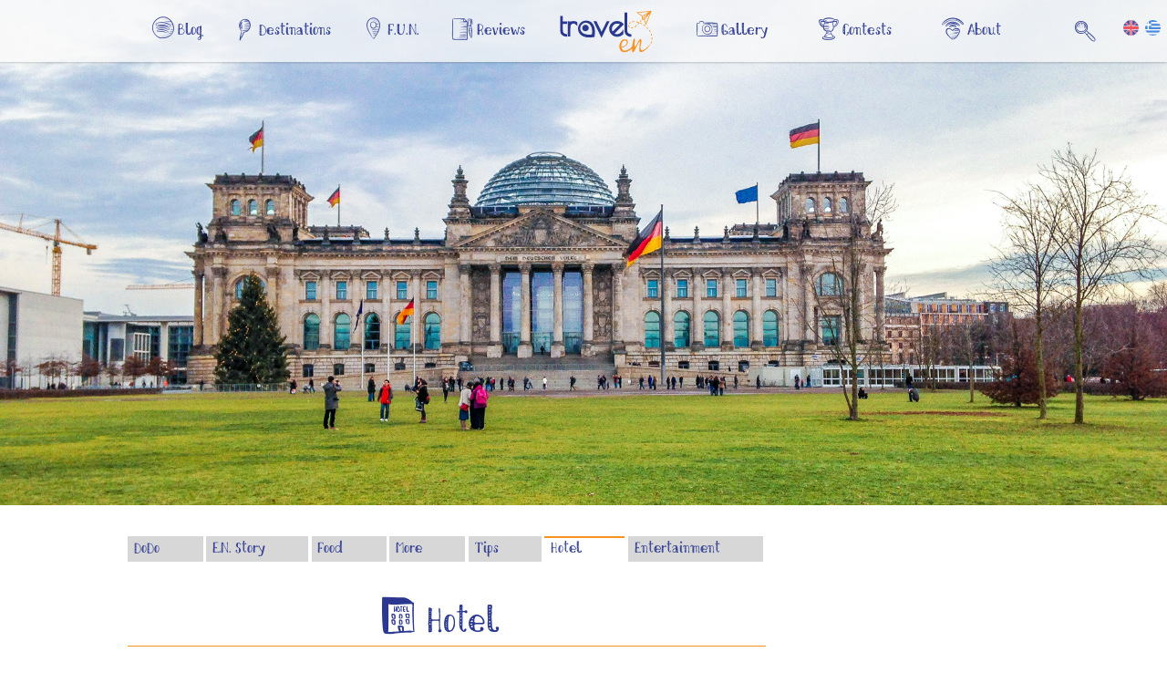

--- FILE ---
content_type: text/html; charset=UTF-8
request_url: https://travelen.eu/destination/berlin/?tab=hotel
body_size: 12280
content:
<!doctype html>

<head>
	<meta property="og:image" content="https://travelen.eu/wp-content/uploads/2019/02/Berlin-Destination-Travelen.jpg" />
	<title>Hotel - Berlin - Travelen</title>
	        <style type="text/css">            .fts-facebook-add-more-posts-notice {
                display: none !important;
            }

            .fts-jal-single-fb-post .fts-jal-fb-user-name {
                color:  !important;
            }

            
        </style>
        
<!-- This site is optimized with the Yoast SEO plugin v4.8 - https://yoast.com/wordpress/plugins/seo/ -->
<meta property="og:locale" content="en_GB" />
<meta property="og:locale:alternate" content="el_GR" />
<meta property="og:type" content="object" />
<meta property="og:title" content="Berlin - Travelen" />
<meta property="og:site_name" content="Travelen" />
<meta name="twitter:card" content="summary_large_image" />
<meta name="twitter:title" content="Berlin - Travelen" />
<meta name="twitter:site" content="@Traveleneu" />
<!-- / Yoast SEO plugin. -->

<link rel='dns-prefetch' href='//code.jquery.com' />
<link rel='dns-prefetch' href='//fonts.googleapis.com' />
<link rel='dns-prefetch' href='//s.w.org' />
<link rel="alternate" type="application/rss+xml" title="Travelen &raquo; Berlin Destination Feed" href="https://travelen.eu/destination/berlin/feed/" />
		<script type="text/javascript">
			window._wpemojiSettings = {"baseUrl":"https:\/\/s.w.org\/images\/core\/emoji\/2.2.1\/72x72\/","ext":".png","svgUrl":"https:\/\/s.w.org\/images\/core\/emoji\/2.2.1\/svg\/","svgExt":".svg","source":{"concatemoji":"https:\/\/travelen.eu\/wp-includes\/js\/wp-emoji-release.min.js?ver=82113c35fe25466bcef8646fcad3f22b"}};
			!function(t,a,e){var r,n,i,o=a.createElement("canvas"),l=o.getContext&&o.getContext("2d");function c(t){var e=a.createElement("script");e.src=t,e.defer=e.type="text/javascript",a.getElementsByTagName("head")[0].appendChild(e)}for(i=Array("flag","emoji4"),e.supports={everything:!0,everythingExceptFlag:!0},n=0;n<i.length;n++)e.supports[i[n]]=function(t){var e,a=String.fromCharCode;if(!l||!l.fillText)return!1;switch(l.clearRect(0,0,o.width,o.height),l.textBaseline="top",l.font="600 32px Arial",t){case"flag":return(l.fillText(a(55356,56826,55356,56819),0,0),o.toDataURL().length<3e3)?!1:(l.clearRect(0,0,o.width,o.height),l.fillText(a(55356,57331,65039,8205,55356,57096),0,0),e=o.toDataURL(),l.clearRect(0,0,o.width,o.height),l.fillText(a(55356,57331,55356,57096),0,0),e!==o.toDataURL());case"emoji4":return l.fillText(a(55357,56425,55356,57341,8205,55357,56507),0,0),e=o.toDataURL(),l.clearRect(0,0,o.width,o.height),l.fillText(a(55357,56425,55356,57341,55357,56507),0,0),e!==o.toDataURL()}return!1}(i[n]),e.supports.everything=e.supports.everything&&e.supports[i[n]],"flag"!==i[n]&&(e.supports.everythingExceptFlag=e.supports.everythingExceptFlag&&e.supports[i[n]]);e.supports.everythingExceptFlag=e.supports.everythingExceptFlag&&!e.supports.flag,e.DOMReady=!1,e.readyCallback=function(){e.DOMReady=!0},e.supports.everything||(r=function(){e.readyCallback()},a.addEventListener?(a.addEventListener("DOMContentLoaded",r,!1),t.addEventListener("load",r,!1)):(t.attachEvent("onload",r),a.attachEvent("onreadystatechange",function(){"complete"===a.readyState&&e.readyCallback()})),(r=e.source||{}).concatemoji?c(r.concatemoji):r.wpemoji&&r.twemoji&&(c(r.twemoji),c(r.wpemoji)))}(window,document,window._wpemojiSettings);
		</script>
		<style type="text/css">
img.wp-smiley,
img.emoji {
	display: inline !important;
	border: none !important;
	box-shadow: none !important;
	height: 1em !important;
	width: 1em !important;
	margin: 0 .07em !important;
	vertical-align: -0.1em !important;
	background: none !important;
	padding: 0 !important;
}
</style>
<link rel='stylesheet' id='sbi_styles-css'  href='https://travelen.eu/wp-content/plugins/instagram-feed/css/sbi-styles.min.css?ver=6.1.5' type='text/css' media='all' />
<link rel='stylesheet' id='wbounce-style-all-css'  href='https://travelen.eu/wp-content/plugins/wbounce/frontend/css/min/wbounce-all.min.css?ver=82113c35fe25466bcef8646fcad3f22b' type='text/css' media='all' />
<link rel='stylesheet' id='animate-style-css'  href='https://travelen.eu/wp-content/plugins/wbounce/frontend/css/min/animate.min.css?ver=82113c35fe25466bcef8646fcad3f22b' type='text/css' media='all' />
<link rel='stylesheet' id='travelen-main-style-css'  href='https://travelen.eu/wp-content/themes/travelen/stylesheets/screen.css?ver=82113c35fe25466bcef8646fcad3f22b' type='text/css' media='all' />
<link rel='stylesheet' id='travelen-tsf-style-css'  href='https://travelen.eu/wp-content/themes/travelen/stylesheets/style-tsf.css?ver=82113c35fe25466bcef8646fcad3f22b' type='text/css' media='all' />
<link rel='stylesheet' id='travelen-trbc-style-css'  href='https://travelen.eu/wp-content/themes/travelen/trabica/css/style.css?ver=82113c35fe25466bcef8646fcad3f22b' type='text/css' media='all' />
<link rel='stylesheet' id='travelen-wh-bxs-style-css'  href='https://travelen.eu/wp-content/themes/travelen/javascript/bxs/jquery.bxslider.css?ver=82113c35fe25466bcef8646fcad3f22b' type='text/css' media='all' />
<link rel='stylesheet' id='travelen-wh-slick-css-css'  href='https://travelen.eu/wp-content/themes/travelen/javascript/slick/slick.css?ver=82113c35fe25466bcef8646fcad3f22b' type='text/css' media='all' />
<link rel='stylesheet' id='travelen-wh-slick-theme-css'  href='https://travelen.eu/wp-content/themes/travelen/javascript/slick/slick-theme.css?ver=82113c35fe25466bcef8646fcad3f22b' type='text/css' media='all' />
<link rel='stylesheet' id='travelen-wh-fontawesome-css'  href='https://travelen.eu/wp-content/themes/travelen/stylesheets/font-awesome/css/font-awesome.min.css?ver=82113c35fe25466bcef8646fcad3f22b' type='text/css' media='all' />
<link rel='stylesheet' id='travelen-wh-style-css'  href='https://travelen.eu/wp-content/themes/travelen/stylesheets/wh.css?ver=82113c35fe25466bcef8646fcad3f22b' type='text/css' media='all' />
<link rel='stylesheet' id='open-sans-font-css'  href='https://fonts.googleapis.com/css?family=Open+Sans%3A400%2C400i%2C600%2C600i&#038;subset=greek&#038;ver=82113c35fe25466bcef8646fcad3f22b' type='text/css' media='all' />
<link rel='stylesheet' id='youtube-channel-gallery-css'  href='https://travelen.eu/wp-content/plugins/youtube-channel-gallery/styles.css?ver=82113c35fe25466bcef8646fcad3f22b' type='text/css' media='all' />
<link rel='stylesheet' id='jquery.magnific-popup-css'  href='https://travelen.eu/wp-content/plugins/youtube-channel-gallery/magnific-popup.css?ver=82113c35fe25466bcef8646fcad3f22b' type='text/css' media='all' />
<link rel='stylesheet' id='commentluv_style-css'  href='https://travelen.eu/wp-content/plugins/commentluv/css/commentluv.css?ver=82113c35fe25466bcef8646fcad3f22b' type='text/css' media='all' />
<script type='text/javascript' src='https://code.jquery.com/jquery-3.1.0.min.js?ver=3.1.0'></script>
<script type='text/javascript'>
/* <![CDATA[ */
var cl_settings = {"name":"author","url":"url","comment":"comment","email":"email","infopanel":null,"default_on":"on","default_on_admin":"on","cl_version":"2.94.7","images":"https:\/\/travelen.eu\/wp-content\/plugins\/commentluv\/images\/","api_url":"http:\/\/travelen.eu\/wp-admin\/admin-ajax.php","_fetch":"9867c1b69b","_info":"2bf6828c45","infoback":"white","infotext":"black","template_insert":"","logged_in":"","refer":"https:\/\/travelen.eu\/leonardo-hotel-berlin-chain\/","no_url_message":"Please enter a URL and then click the CommentLuv checkbox if you want to add your last blog post","no_http_message":"Please use http:\/\/ in front of your url","no_url_logged_in_message":"You need to visit your profile in the dashboard and update your details with your site URL","no_info_message":"No info was available or an error occured"};
/* ]]> */
</script>
<script type='text/javascript' src='https://travelen.eu/wp-content/plugins/commentluv/js/commentluv.js?ver=2.94.7'></script>
<script type='text/javascript' src='https://travelen.eu/wp-content/plugins/feed-them-social/feeds/js/fts-global.js?ver=2.6.4'></script>
<script type='text/javascript' src='https://travelen.eu/wp-content/plugins/wbounce/frontend/js/min/wbounce.min.js?ver=1.8'></script>
<script type='text/javascript' src='https://travelen.eu/wp-content/themes/travelen/javascript/travelen.js?ver=82113c35fe25466bcef8646fcad3f22b'></script>
<script type='text/javascript' src='https://travelen.eu/wp-content/themes/travelen/javascript/bxs/jquery.bxslider.min.js?ver=82113c35fe25466bcef8646fcad3f22b'></script>
<script type='text/javascript' src='https://travelen.eu/wp-content/themes/travelen/javascript/slick/slick.js?ver=82113c35fe25466bcef8646fcad3f22b'></script>
<script type='text/javascript' src='https://travelen.eu/wp-content/themes/travelen/javascript/jquery.validate.min.js?ver=82113c35fe25466bcef8646fcad3f22b'></script>
<script type='text/javascript' src='https://travelen.eu/wp-content/themes/travelen/javascript/wh.js?ver=82113c35fe25466bcef8646fcad3f22b'></script>
<style type="text/css">.wbounce-modal .wbounce-modal-sub {
    width: 800px;
    height: 379px;

}

.wbounce-modal .modal-body {
    padding: 0;
    height: 100%;
    display: flex;
    flex-direction: row;
}

.modal-text h1 {
    font-size: 50px!important;
}

.modal-text {
    width: 70%;
    display: block;
    float: left;
    padding: 30px;
}

.wbounce-modal p {
    font-size: 15px!important;
    padding: 30px 0 15px;
}

.modal-image {
    width: 30%;
    height: 100%;
    float: left;
    display: block;
    background-image: url(/wp-content/uploads/2018/02/map-popup.jpg);
    background-size: cover;
    background-repeat: no-repeat;
    background-position: top center;
}

.wbounce-modal form input[type=email], .wbounce-modal form input[type=tel] {
    padding: 6px 12px;
    font-size: 15px;
    width: 330px;
    text-align: center;
    margin-right: 10px;
    border-radius: 0px;
    border: 10px solid #fff;
    background: transparent;
}

.wbounce-modal form input[type=submit] {
    text-transform: uppercase;
    font-weight: bold;
    padding: 16px 12px;
    font-size: 14px;
    border-radius: 0px;
    color: #fff;
    background-image: none;
    background-color: #f36523;
    border: none;
    cursor: pointer;
    -webkit-font-smoothing: antialiased;
}

.wbounce-modal .modal-footer {
    padding: 3% 0 0;
}

.wbounce-modal .modal-footer p {
    border-bottom: 0px solid #344a5f;
    font-size: 12px!important;

}


@media screen and (max-width: 600px) {
.wbounce-modal .modal-body {
    flex-direction: column;
}
.wbounce-modal .wbounce-modal-sub {
    width: 90%;
    height: 70%;
    min-height: 600px;
    min-width: 300px;
}

.modal-image {
    width: 100%;
    display: flex;
    background-position: center center;
    order: 1;
}
.modal-text {
    padding: 10px;
    order: 2;
    height: 50%;
    width: 100%;
}

.modal-text h1 {
    font-size: 32px!important;
}

.wbounce-modal p {
    font-size: 14px!important;
    padding: 5px 0 0px;
    text-align: center!important;
}

.wbounce-modal form {
    text-align: center;
    margin-top: 10px;
}

.wbounce-modal form input[type=email], .wbounce-modal form input[type=tel] {
    padding: 6px 0;
    width: 90%;
    margin-right: 0;
}

.wbounce-modal form input[type=submit] {
    text-transform: uppercase;
    margin-top: 12px;
}

}</style><script>
  (function(i,s,o,g,r,a,m){i['GoogleAnalyticsObject']=r;i[r]=i[r]||function(){
  (i[r].q=i[r].q||[]).push(arguments)},i[r].l=1*new Date();a=s.createElement(o),
  m=s.getElementsByTagName(o)[0];a.async=1;a.src=g;m.parentNode.insertBefore(a,m)
  })(window,document,'script','https://www.google-analytics.com/analytics.js','ga');

  ga('create', 'UA-92028711-1', 'auto');
  ga('send', 'pageview');

</script>
      <meta name="onesignal" content="wordpress-plugin"/>
          <link rel="manifest"
            href="https://travelen.eu/wp-content/plugins/onesignal-free-web-push-notifications/sdk_files/manifest.json.php?gcm_sender_id="/>
          <script src="https://cdn.onesignal.com/sdks/OneSignalSDK.js" async></script>    <script>

      window.OneSignal = window.OneSignal || [];

      OneSignal.push( function() {
        OneSignal.SERVICE_WORKER_UPDATER_PATH = "OneSignalSDKUpdaterWorker.js.php";
        OneSignal.SERVICE_WORKER_PATH = "OneSignalSDKWorker.js.php";
        OneSignal.SERVICE_WORKER_PARAM = { scope: '/' };

        OneSignal.setDefaultNotificationUrl("https://travelen.eu");
        var oneSignal_options = {};
        window._oneSignalInitOptions = oneSignal_options;

        oneSignal_options['wordpress'] = true;
oneSignal_options['appId'] = '7a8b16dd-e867-4bf9-81e5-462c9bdfcabb';
oneSignal_options['autoRegister'] = false;
oneSignal_options['welcomeNotification'] = { };
oneSignal_options['welcomeNotification']['disable'] = true;
oneSignal_options['path'] = "https://travelen.eu/wp-content/plugins/onesignal-free-web-push-notifications/sdk_files/";
oneSignal_options['safari_web_id'] = "web.onesignal.auto.459ab5a0-25ed-43f1-a7b1-99d986ce9992";
oneSignal_options['promptOptions'] = { };
oneSignal_options['promptOptions']['actionMessage'] = 'Would you like to receive notifications for the latest travels, posts and news?';
oneSignal_options['promptOptions']['acceptButtonText'] = 'Yes!';
oneSignal_options['promptOptions']['cancelButtonText'] = 'No, thank you!';
oneSignal_options['promptOptions']['siteName'] = 'http://travelen.eu';
oneSignal_options['promptOptions']['autoAcceptTitle'] = 'Yes!';
              oneSignal_options['autoRegister'] = false;
              OneSignal.showHttpPrompt();
              OneSignal.init(window._oneSignalInitOptions);
                    });

      function documentInitOneSignal() {
        var oneSignal_elements = document.getElementsByClassName("OneSignal-prompt");

        var oneSignalLinkClickHandler = function(event) { OneSignal.push(['registerForPushNotifications', {modalPrompt: true}]); event.preventDefault(); };        for(var i = 0; i < oneSignal_elements.length; i++)
          oneSignal_elements[i].addEventListener('click', oneSignalLinkClickHandler, false);
      }

      if (document.readyState === 'complete') {
           documentInitOneSignal();
      }
      else {
           window.addEventListener("load", function(event){
               documentInitOneSignal();
          });
      }
    </script>

<link rel="alternate" href="https://travelen.eu/destination/berlin/" hreflang="en" />
<link rel="alternate" href="https://travelen.eu/destination/%ce%b2%ce%b5%cf%81%ce%bf%ce%bb%ce%af%ce%bd%ce%bf/" hreflang="el" />
			<meta property='og:url' content='http://travelen.eu/destination/berlin/?tab=hotel' />
		<meta property='og:title' content='Hotel - Berlin - Travelen' />
		<link rel="apple-touch-icon" sizes="180x180" href="https://travelen.eu/wp-content/themes/travelen/favicon/apple-touch-icon.png">
	<link rel="icon" type="image/png" href="https://travelen.eu/wp-content/themes/travelen/favicon/favicon-32x32.png" sizes="32x32">
	<link rel="icon" type="image/png" href="https://travelen.eu/wp-content/themes/travelen/favicon/favicon-194x194.png" sizes="194x194">
	<link rel="icon" type="image/png" href="https://travelen.eu/wp-content/themes/travelen/favicon/android-chrome-192x192.png" sizes="192x192">
	<link rel="icon" type="image/png" href="https://travelen.eu/wp-content/themes/travelen/favicon/favicon-16x16.png" sizes="16x16">
	<link rel="manifest" href="https://travelen.eu/wp-content/themes/travelen/favicon/manifest.json">
	<link rel="mask-icon" href="https://travelen.eu/wp-content/themes/travelen/favicon/safari-pinned-tab.svg" color="#5bbad5">
	<meta name="theme-color" content="#ffffff">
	<meta name="viewport" content="width=device-width, initial-scale=1.0, user-scalable=0, minimum-scale=1.0, maximum-scale=1.0"/>
	<meta name="apple-mobile-web-app-capable" content="yes"/>
	<meta name="apple-mobile-web-app-status-bar-style" content="black"/>
</head>

<body class="archive tax-destination term-berlin term-2014">

	<header class=site-header style='background-image:url(https://travelen.eu/wp-content/uploads/2019/02/Berlin-Destination-Travelen.jpg)'>

		<nav class=navbar> 
		
			<ul id="menu-main-menu" class="menu"><li id="menu-item-415" class="menu-item menu-item-type-custom menu-item-object-custom menu-item-home menu-item-415"><a href="http://travelen.eu/">Home</a></li>
<li id="menu-item-382" class="menu-item menu-item-type-taxonomy menu-item-object-category menu-item-has-children menu-item-382"><a href="https://travelen.eu/category/blog/">Blog</a>
<ul class="sub-menu">
	<li id="menu-item-4337" class="menu-item menu-item-type-taxonomy menu-item-object-category menu-item-4337"><a href="https://travelen.eu/category/blog/food-recipes/">Food / Recipes</a></li>
	<li id="menu-item-4340" class="menu-item menu-item-type-taxonomy menu-item-object-category menu-item-4340"><a href="https://travelen.eu/category/blog/tips-and-tricks/">Tips &#038; Tricks</a></li>
	<li id="menu-item-4339" class="menu-item menu-item-type-taxonomy menu-item-object-category menu-item-4339"><a href="https://travelen.eu/category/blog/humanity-and-technology/">Humanity / Technology</a></li>
	<li id="menu-item-4336" class="menu-item menu-item-type-taxonomy menu-item-object-category menu-item-4336"><a href="https://travelen.eu/category/blog/fashion-beauty/">Fashion / Beauty</a></li>
	<li id="menu-item-632" class="menu-item menu-item-type-taxonomy menu-item-object-category menu-item-632"><a href="https://travelen.eu/category/blog/tips-and-tricks/">Travel</a></li>
	<li id="menu-item-4338" class="menu-item menu-item-type-taxonomy menu-item-object-category menu-item-4338"><a href="https://travelen.eu/category/blog/hotels/">Hotels</a></li>
</ul>
</li>
<li id="menu-item-359" class="menu-item menu-item-type-custom menu-item-object-custom menu-item-has-children menu-item-359"><a>Destinations</a>
<ul class="sub-menu">
	<li id="menu-item-186" class="menu-item menu-item-type-post_type menu-item-object-page menu-item-186"><a href="https://travelen.eu/destinations-abroad/">Abroad</a></li>
	<li id="menu-item-185" class="menu-item menu-item-type-post_type menu-item-object-page menu-item-185"><a href="https://travelen.eu/destinations-greece/">Greece</a></li>
</ul>
</li>
<li id="menu-item-67" class="menu-item menu-item-type-post_type menu-item-object-page menu-item-67"><a href="https://travelen.eu/find-us-now/">F.U.N.</a></li>
<li id="menu-item-370" class="menu-item menu-item-type-custom menu-item-object-custom menu-item-has-children menu-item-370"><a>Reviews</a>
<ul class="sub-menu">
	<li id="menu-item-430" class="menu-item menu-item-type-taxonomy menu-item-object-tab menu-item-430"><a href="https://travelen.eu/tab/food/">Food</a></li>
	<li id="menu-item-431" class="menu-item menu-item-type-taxonomy menu-item-object-tab menu-item-431"><a href="https://travelen.eu/tab/hotel/">Hotel</a></li>
	<li id="menu-item-429" class="menu-item menu-item-type-taxonomy menu-item-object-tab menu-item-429"><a href="https://travelen.eu/tab/entertainment/">Entertainment</a></li>
</ul>
</li>
<li id="menu-item-342" class="menu-item menu-item-type-custom menu-item-object-custom menu-item-has-children menu-item-342"><a>Gallery</a>
<ul class="sub-menu">
	<li id="menu-item-478" class="menu-item menu-item-type-taxonomy menu-item-object-gallery menu-item-478"><a href="https://travelen.eu/gallery/photos/">Photos</a></li>
	<li id="menu-item-479" class="menu-item menu-item-type-taxonomy menu-item-object-gallery menu-item-479"><a href="https://travelen.eu/gallery/videos/">Videos</a></li>
</ul>
</li>
<li id="menu-item-251" class="menu-item menu-item-type-post_type_archive menu-item-object-contest menu-item-251"><a href="https://travelen.eu/contest/">Contests</a></li>
<li id="menu-item-361" class="menu-item menu-item-type-custom menu-item-object-custom menu-item-has-children menu-item-361"><a>About</a>
<ul class="sub-menu">
	<li id="menu-item-128" class="menu-item menu-item-type-post_type menu-item-object-page menu-item-128"><a href="https://travelen.eu/about-us/">Travelen</a></li>
	<li id="menu-item-127" class="menu-item menu-item-type-post_type menu-item-object-page menu-item-127"><a href="https://travelen.eu/about-thessaloniki/">Thessaloniki</a></li>
	<li id="menu-item-433" class="menu-item menu-item-type-taxonomy menu-item-object-tab menu-item-433"><a href="https://travelen.eu/tab/en-story/">E.N. Stories</a></li>
</ul>
</li>
</ul>				<div id="menu-expand-button"></div>
			<div class=extra>
				
								<div class=search>
					<div class=icon-search title="Search the website"></div>
					<div class=search-bar> 
						<form method=get action="https://travelen.eu/en">
							<input name=s placeholder="Search" required />
							<input type=submit value="&#xe922;" />
						</form>
					</div>
				</div>

				<ul class=langs>
						<li class="lang-item lang-item-28 lang-item-en lang-item-first current-lang"><a lang="en-GB" hreflang="en-GB" href="https://travelen.eu/destination/berlin/"><img src="/wp-content/polylang/en_GB.png" title="English" alt="English" /><span style="margin-left:0.3em;"></span></a></li>
	<li class="lang-item lang-item-53 lang-item-el"><a lang="el" hreflang="el" href="https://travelen.eu/destination/%ce%b2%ce%b5%cf%81%ce%bf%ce%bb%ce%af%ce%bd%ce%bf/"><img src="/wp-content/polylang/el.png" title="Ελληνικά" alt="Ελληνικά" /><span style="margin-left:0.3em;"></span></a></li>
				</ul>

			</div>

		</nav>

		
	</header><main class="content destination-tab tab-hotel"><div id=destination-tabs-bar data-module-name=tab-bar>

	<div class=''><a href='./?tab=dodo'>DoDo</a></div><div class=''><a href='./?tab=en-story'>E.N. Story</a></div><div class=''><a href='./?tab=food'>Food</a></div><div class=''><a href='./?tab=more'>More</a></div><div class=''><a href='./?tab=tips'>Tips</a></div><div class=' active'><a href='./?tab=hotel'>Hotel</a></div><div class=''><a href='./?tab=entertainment'>Entertainment</a></div>
</div><h1 class=icon-dest-hotel>Hotel</h1>						<article id="post-28101">
				<header class=entry-header>
											<figure>
							<img src="https://travelen.eu/wp-content/uploads/2020/01/Leonardo-Hotel-Berlin-Travelen.jpg" />
							<div class=curved-bottom></div>
													</figure>
										<h2>Leonardo Hotel Berlin</h2>
				</header>
				<div class=entry-content><p style="text-align: justify;">Leonardo Hotel Berlin ensured we had a pleasant stay in the German capital. The hotel is located in Berlin’s west side, in a quiet and safe neighborhood. Although it seems quite plain on the outside, its indoor spaces are modern, clean, trim and tasteful! The rooms are spacious, tidy and decorated in style, with comfortable mattresses and autonomous heating/cooling systems. They are also very effectively soundproofed, as we could not hear a thing from any of the rooms above, under or next to ours. The bathroom was roomy, clean and taking a shower whenever we felt like it was not a problem, as there was hot water any time of day. Another big plus is the strength of the wifi signal, which is very good in all of the hotel’s commonly used spaces, as well as the rooms. The staff was also very kind, willing to help and made things really easy for us, as they also speak English fluently.</p>
<p><img class="aligncenter size-full wp-image-27655" src="https://travelen.eu/wp-content/uploads/2020/01/Leonardo-outside-Hotel-Berlin-Travelen.jpg" alt="" width="700" height="400" srcset="https://travelen.eu/wp-content/uploads/2020/01/Leonardo-outside-Hotel-Berlin-Travelen.jpg 700w, https://travelen.eu/wp-content/uploads/2020/01/Leonardo-outside-Hotel-Berlin-Travelen-360x206.jpg 360w" sizes="(max-width: 700px) 100vw, 700px" /><br />
One of the hotel’s major advantages is that it is just 150m away from a metro station that leads to the city center (you’re there in just 15-20 minutes)! In case you decide to rent a car, parking shouldn’t worry you, for there are plenty of free parking spaces around. But what tops the list of Leonardo Hotel’s merits is that it combines cleanliness and a pleasant, quality stay on a really good price! We paid only 150€ for four nights, without breakfast. Though you do have the option of including breakfast, we think that you shouldn’t go for it, as you will find THE BEST, most delicious breakfast ever, right across the street, in the M&#038;M bakery (LINK)! There were only two things about the hotel that let us down a bit; the fact that the sheets were not changed once during our whole stay and that the room didn’t have a fridge.</p>
<p style="text-align: justify;"><img class="aligncenter wp-image-27656" src="https://travelen.eu/wp-content/uploads/2020/01/Leonardo-Room-Hotel-Berlin-Travelen.jpg" alt="Leonardo Hotel Berlin" width="699" height="400" srcset="https://travelen.eu/wp-content/uploads/2020/01/Leonardo-Room-Hotel-Berlin-Travelen.jpg 1050w, https://travelen.eu/wp-content/uploads/2020/01/Leonardo-Room-Hotel-Berlin-Travelen-860x491.jpg 860w, https://travelen.eu/wp-content/uploads/2020/01/Leonardo-Room-Hotel-Berlin-Travelen-360x206.jpg 360w" sizes="(max-width: 699px) 100vw, 699px" /></p>
<p style="text-align: justify;">While booking your room, you can ask for one in which the bed is facing the windows, so you can have a view of the street. We were lucky enough to get one of those rooms on the 5th floor.</p>
<p style="text-align: justify;"><em><strong>A few words about Leonardo Hotels:</strong></em> This hotel chain operates in 45 cities (in 11 different countries). They offer quality accommodation and great service in reasonable prices. Although they are not so centrally located, access is very easy, as you will always find metro or any other public means of transport stations nearby. It is always one of our first choices for many of our destinations.</p>
<p style="text-align: justify;"><span style="font-size: 12pt;"><span style="text-decoration: underline;"><strong>Accommodation Score:</strong></span> ★★★★</span><br />
<span style="font-size: 11pt;"> Cleanliness: ★★★★</span><br />
<span style="font-size: 11pt;"> Staff Kindness-Service: ★★★★</span><br />
<span style="font-size: 11pt;"> Room Quality: ★★★★</span><br />
<span style="font-size: 11pt;"> Breakfas: ★★★</span><br />
<span style="font-size: 11pt;"> Value for Money: ★★★★★</span><br />
<span style="font-size: 11pt;"> Location: ★★★</span><br />
<span style="font-size: 11pt;"> Benefits: ★★★★</span></p>
<hr />
<p style="text-align: justify;"><span style="font-size: 11pt;"><em><strong>Scores, opinions and reviews about accommodations are completely subjective, but fully capture everything we saw and experienced without any preconception, affinity or distaste. Also, prices may vary depending on time period and demand.</strong></em></span></p>
</div>
			</article>
						
</main>

<aside class='sidebar destination-tab-sidebar'><ul><li id="about_us_widget-4" class="widget widget_about_us_widget">			<div class=curved>
				<figure><a href="https://travelen.eu/about-us/"><img width="740" height="599" src="https://travelen.eu/wp-content/uploads/2016/09/About-Us-Arxiki2.jpg" class="attachment-medium size-medium wp-post-image" alt="" srcset="https://travelen.eu/wp-content/uploads/2016/09/About-Us-Arxiki2.jpg 740w, https://travelen.eu/wp-content/uploads/2016/09/About-Us-Arxiki2-360x291.jpg 360w" sizes="(max-width: 740px) 100vw, 740px" /></a></figure>
				<div class=widget-content>
					Welcome to<strong> Travelen</strong>. We are <strong><span style="color: #f7931e;">Elena</span></strong> and <strong><span style="color: #2b388f;">Nikos</span></strong>.

<img class="alignnone size-full wp-image-2724" src="https://travelen.eu/wp-content/uploads/2016/08/Saita-1.png" alt="" width="459" height="70" />

We love traveling and sharing our experiences, images and memories. We invite you to our world and wish you a wonderful trip.</p>					<a href="https://travelen.eu/about-us/" class=see-more>Read more</a>
				</div>
				<div class=curved-bottom></div>
			</div>
			</li>
<li id="text-10" class="widget widget_text">			<div class="textwidget"><script type="text/javascript" src="//go.linkwi.se/delivery/js/crl.js"></script>
<script type="text/javascript">
LinkwiseCreative.show("11962-10", "CD22498", "_blank");
</script>
<noscript>
    <iframe id="lkws_5b0a71d436fdf" name="lkws_5b0a71d436fdf" src="//go.linkwi.se/delivery/ih.php?cn=11962-10&amp;an=CD22498&amp;target=_blank&amp;" style="width:300px;height:250px" scrolling="no" frameborder="0"></iframe>
</noscript></div>
		</li>
<li id="our_current_location_widget-3" class="widget widget_our_current_location_widget">			<h4>F.U.N.</h4>
			<section class="map data-module-name=map-world">
	<div id="map-container"></div>
	<div id="map-destination-popup">
		<h4>Hey! <span></span>? Here we have visited...</h4>
		<div class="thumb-scroller no-more-left">
			<div class="scroll-left icon-chevron"></div>
			<div class="scroll-row data-per=3">
				<div class="destination-grid posts"><div class="colwrapper"></div></div>
			</div>
			<div class="scroll-right icon-chevron"></div>
		</div>
		<h4>Choose where you want to travel!</h4>
		<div class="icon-cross"></div>
	</div>
	<script src="https://travelen.eu/wp-content/themes/travelen/javascript/d3.topojs.min.js"></script>
	<script src="https://travelen.eu/wp-content/themes/travelen/javascript/datamaps.world.min.js"></script>
	<script>
		map_countries = {'GRC':{fillKey:'Visited',name:'Greece'},};
		map_cities = {'GRC':['thessaloniki',],};
		interactive_map = new Datamap({
			scope: 'world',
			element: document.getElementById('map-container'),
			width: 1000,
			height: 640,
			projection: 'mercator',
			data: map_countries,
			responsive: true,
			setProjection: function (element) {
				var projection = d3.geo.mercator().scale(154).center([-10,60]);
				var path = d3.geo.path().projection(projection);
				return {path: path, projection: projection};
			},
			fills: {
			    defaultFill: "#f2f2f2",
			    Visited: "#2b388f",
			    Planning: "#f7931e"
			},
			geographyConfig: {
		        borderWidth: 1,
		        borderOpacity: 1,
		        borderColor: '#bfcacc',
		        highlightBorderColor: '#bfcacc',
		        highlightFillColor: false,
				popupTemplate: function(geography,data) {
					if (typeof map_countries[geography.id] == 'undefined') return '';
					var statux = 'Click to travel'
					if (map_countries[geography.id]['fillKey']=='Planning') statux = 'Planning to visit'
					return '<div class=hoverinfo><h4>'+map_countries[geography.id].name+'</h4><div>'+statux+'</div></div>';
        		}
	    	}, 
			done: function() {}
		});
		destination_greece_page_slug = 'destinations-greece';
	</script>
	<style>
		 #map-container path.GRC { cursor:pointer; }
	</style>
</section>
							<a href="" class="recent-location-value see-more">Thessaloniki</a>
			</li>
<li id="social_buttons_widget-3" class="widget widget_social_buttons_widget"><h4 class=title>Follow us on the web</h4><ul class=social-buttons data-module-name=social-buttons>
	<li class="social-fb icon-suitcase">
		<a href="https://www.facebook.com/Traveleneu/" target="_blank" title=Facebook>
			<img src="https://travelen.eu/wp-content/themes/travelen/trabica/img/tFacebook.png" alt="">
		</a>
	</li>
	<li class="social-twitter icon-suitcase">
		<a href="https://twitter.com/Traveleneu" target="_blank" title=Twitter>
			<img src="https://travelen.eu/wp-content/themes/travelen/trabica/img/tTwitter.png" alt="">
		</a>
	</li>
	<li class="social-pinterest icon-suitcase">
		<a href="https://www.pinterest.com/travelen2739" target="_blank" title=Pinterest>
			<img src="https://travelen.eu/wp-content/themes/travelen/trabica/img/tPinterest.png" alt="">
		</a>
	</li>
	<li class="social-instagram icon-suitcase">
		<a href="https://www.instagram.com/travelen.eu" target="_blank" title=Instagram>
			<img src="https://travelen.eu/wp-content/themes/travelen/trabica/img/tInstagram.png" alt="">
		</a>
	</li>
	<li class="social-youtube icon-suitcase">
		<a href="https://www.youtube.com/channel/UCLtZI0oqRqKAEjk1YiUT2bA" target="_blank" title=Youtube>
			<img src="https://travelen.eu/wp-content/themes/travelen/trabica/img/tYoutube.png" alt="">
		</a>
	</li>
</ul>
</li>
<li id="subscribe_widget-3" class="widget widget_subscribe_widget">			<div class=box-wrapper>
				<h4>Subscribe</h4>
				<p>Don’t miss out on any news! Subscribe so you can get our travel stories directly in your e-mail...</p>
								<div class=subscribe data-module-name=subscribe>
	<!-- Mailchimp form -->
<form action="//travelen.us14.list-manage.com/subscribe/post?u=1a2a60e55901e2cdde8ac1b86&id=9fc47922ba" method=post target="_blank">
	<div class=mc4wp-form-fields>
		<input type=text value="" name=FNAME placeholder="NAME" />
		<input type=email value="" name=EMAIL placeholder="EMAIL" required />
		<div style="position:absolute;left:-5000px;" aria-hidden=true>
			<input type="text" name="b_1a2a60e55901e2cdde8ac1b86_9fc47922ba" tabindex="-1" value="">
		</div>
		<input type=hidden name=subscribe value="Subscribe" />
		<button><img src="/wp-content/themes/travelen/images/subscribe-go.png"</button>
	</div>
</form></div>
			</div>
			</li>
<li id="quote_widget-3" class="widget widget_quote_widget"><h4 class=title>”</h4><p class=quote>Once a year, go someplace you have never been before.</p><p class=quoter>Dalai Lama</p></li>
<li id="social_feed_widget-4" class="widget widget_social_feed_widget">			<h4 class=title>Social media news</h4>
			<div class=xz-tabset data-tabset=social-feed>
				<div class=xz-tabs>
					<div class=xz-tab data-tab-target=facebook>Facebook</div>
					<div class=xz-tab data-tab-target=twitter>Twitter</div>
					<div class=xz-tab data-tab-target=instagram>Instagram</div>
				</div>
				<div class=xz-contents>
					<div class="xz-content social-feed" data-tab-target=facebook>
						<iframe src="https://www.facebook.com/plugins/page.php?href=https%3A%2F%2Fwww.facebook.com%2FTraveleneu%2F&tabs&width=340&height=130&small_header=false&adapt_container_width=true&hide_cover=false&show_facepile=false&appId=925785424211507" width="340" height="130" class=fb-page-plugin-iframe scrolling="no" frameborder="0" allowTransparency="true"></iframe>
						<div style="clear:both; padding:15px 0;">#100 - This Page may not be public. <a style="color:red !important;" href="http://www.slickremix.com/docs/facebook-error-messages/#error-100" target="_blank">Here are some possible solutions to fix the error.</a></div>					</div>
					<div class="xz-content social-feed" data-tab-target=twitter>
						<a class="twitter-timeline" data-link-color="#2b388f" href="https://twitter.com/Traveleneu"></a>
						<script async src="//platform.twitter.com/widgets.js" charset="utf-8"></script>
					</div>
					<div class="xz-content social-feed" data-tab-target=instagram>
<div id="sb_instagram"  class="sbi sbi_mob_col_3 sbi_tab_col_3 sbi_col_3 sbi_width_resp" style="padding-bottom: 16px;width: 100%;height: 100%;" data-feedid="sbi_#25"  data-res="medium" data-cols="3" data-colsmobile="3" data-colstablet="3" data-num="25" data-nummobile="" data-shortcode-atts="{&quot;cachetime&quot;:30}"  data-postid="28101" data-locatornonce="8881017d78" data-sbi-flags="favorLocal">
	
    <div id="sbi_images"  style="padding: 8px;">
		    </div>

	<div id="sbi_load" >

	
	
</div>

	    <span class="sbi_resized_image_data" data-feed-id="sbi_#25" data-resized="[]">
	</span>
	</div>

<script type="text/javascript">var sb_instagram_js_options = {"font_method":"svg","placeholder":"https:\/\/travelen.eu\/wp-content\/plugins\/instagram-feed\/img\/placeholder.png","resized_url":"https:\/\/travelen.eu\/wp-content\/uploads\/sb-instagram-feed-images\/","ajax_url":"https:\/\/travelen.eu\/wp-admin\/admin-ajax.php"};</script><script type='text/javascript' src='https://travelen.eu/wp-content/plugins/instagram-feed/js/sbi-scripts.min.js?ver=6.1.5'></script></div>
				</div>
			</div>
			</li>
<li id="text-14" class="widget widget_text">			<div class="textwidget"><a href="https://www.gotoskiathos.com/" target="_blank" rel="noopener noreferrer"><img class="aligncenter wp-image-17091 size-full" src="https://travelen.eu/wp-content/uploads/2018/05/Page5update-01.png" alt="" width="300" height="250" /></a></div>
		</li>
</ul></aside>

<div class=social-share data-module-name=social-share>
	<ul>
		<li class=share-count><div>0</div><div>shares</div></li>
		<li data-social-media=facebook><a class=icon-facebook target='_blank' href="https://www.facebook.com/sharer/sharer.php?u=http%3A%2F%2Ftravelen.eu%2Fdestination%2Fberlin%2F%3Ftab%3Dhotel"  data-redirect-url="http%3A%2F%2Ftravelen.eu%2Fdestination%2Fberlin%2F%3Ftab%3Dhotel" data-media-type=""></a></li>
		<li data-social-media=twitter><a class=icon-twitter target='_blank' href="https://twitter.com/home?status=http%3A%2F%2Ftravelen.eu%2Fdestination%2Fberlin%2F%3Ftab%3Dhotel"></a></li>
		<li data-social-media=pinterest class=pinterest-share>
			<a data-pin-do=buttonBookmark data-pin-round=true data-pin-save=false href="https://www.pinterest.com/pin/create/button/"></a>
			<script async defer src="//assets.pinterest.com/js/pinit.js"></script>
			<a class=icon-pinterest></a>
		</li>
		<li data-social-media=google><a class=icon-google-plus target='_blank' href="https://plus.google.com/share?url=http%3A%2F%2Ftravelen.eu%2Fdestination%2Fberlin%2F%3Ftab%3Dhotel"></a></li>
	</ul>
</div>
		<div id="wbounce-modal" class="wbounce-modal underlay" style="display:none">
			<div id="wbounce-modal-flex" class="wbounce-modal-flex">
				<div id="wbounce-modal-sub" class="wbounce-modal-sub">
					<div class="modal-body">
	<div class="modal-text">
	  <h1>Have you joined our company;</h1>
	  <p>Join us to learn first all travel news, stories and tips. <strong>Bonus: </strong> New contests!</p>
		<!-- Mailchimp form -->
		<form action="//travelen.us14.list-manage.com/subscribe/post?u=1a2a60e55901e2cdde8ac1b86&id=9fc47922ba" method=post target="_blank">
				<input type=email value="" name=EMAIL placeholder="enter your email here" required />
				<input type=submit name=subscribe value="Subscribe" />
		</form>
		<div class="modal-footer">
			<p>no thanks</p>
		</div>
	</div>
	<div class="modal-image"></div>
</div>				</div>
			</div>
		</div>
	<div id="wbounce-config" style="display: none;">{"cookieName":"wBounce","isAggressive":false,"isSitewide":true,"hesitation":"500","openAnimation":"fadeIn","exitAnimation":"fadeOut","timer":"","sensitivity":"","cookieExpire":"","cookieDomain":"","autoFire":"","isAnalyticsEnabled":false}</div><!-- Instagram Feed JS -->
<script type="text/javascript">
var sbiajaxurl = "https://travelen.eu/wp-admin/admin-ajax.php";
</script>
<script type='text/javascript' src='https://travelen.eu/wp-content/plugins/contact-form-7/includes/js/jquery.form.min.js?ver=3.51.0-2014.06.20'></script>
<script type='text/javascript'>
/* <![CDATA[ */
var _wpcf7 = {"recaptcha":{"messages":{"empty":"Please verify that you are not a robot."}},"cached":"1"};
/* ]]> */
</script>
<script type='text/javascript' src='https://travelen.eu/wp-content/plugins/contact-form-7/includes/js/scripts.js?ver=4.7'></script>
<script type='text/javascript' src='https://travelen.eu/wp-content/plugins/page-links-to/js/new-tab.min.js?ver=2.9.8'></script>
<script type="text/javascript">(function() {
				var expirationDate = new Date();
				expirationDate.setTime( expirationDate.getTime() + 31536000 * 1000 );
				document.cookie = "pll_language=en; expires=" + expirationDate.toUTCString() + "; path=/";
			}());</script>	<footer class=site-footer style="background-image:url('https://travelen.eu/wp-content/uploads/2016/09/footer-bg-copy-1-1920x943.jpg')">

		<div class=colwrap>

			<div class=col id=footer-nav-container>
				<h3>info</h3>
				<nav class="footnav"><ul id="menu-footer-menu" class="menu"><li id="menu-item-225" class="menu-item menu-item-type-post_type menu-item-object-page menu-item-225"><a href="https://travelen.eu/about-us/">About us</a></li>
<li id="menu-item-529" class="menu-item menu-item-type-post_type menu-item-object-page menu-item-529"><a href="https://travelen.eu/faq/">FAQs</a></li>
<li id="menu-item-232" class="menu-item menu-item-type-post_type menu-item-object-page menu-item-232"><a href="https://travelen.eu/credits/">Credits</a></li>
<li id="menu-item-233" class="menu-item menu-item-type-post_type menu-item-object-page menu-item-233"><a href="https://travelen.eu/terms/">Terms</a></li>
<li id="menu-item-234" class="menu-item menu-item-type-post_type menu-item-object-page menu-item-234"><a href="https://travelen.eu/advertise/">Advertise</a></li>
<li id="menu-item-737" class="menu-item menu-item-type-post_type menu-item-object-page menu-item-737"><a href="https://travelen.eu/contact/">Contact us</a></li>
<li id="menu-item-962" class="menu-item menu-item-type-post_type menu-item-object-page menu-item-962"><a href="https://travelen.eu/work-with-us/">Work with us</a></li>
</ul></nav>			</div>

			<div class=col>
				
				<div id=footer-box-social>
					<h3>follow us on the web</h3>
					<div class="social-buttons cube-wrapper" data-module-name=social-buttons>
  	<div class=cube>
  		<a href="https://www.facebook.com/Traveleneu/" target="_blank" title=Facebook>
  			<div class="cube-side-a icon-footer-facebook"></div>
  			<div class="cube-side-b icon-footer-facebook"></div>
  		</a>
  	</div>
  	<div class=cube>
  		<a href="https://twitter.com/Traveleneu" target="_blank" title=Twitter>
  			<div class="cube-side-a icon-footer-twitter"></div>
  			<div class="cube-side-b icon-footer-twitter"></div>
  		</a>
  	</div>
  	<div class=cube>
  		<a href="https://www.pinterest.com/travelen2739" target="_blank" title=Pinterest>
  			<div class="cube-side-a icon-footer-pinterest"></div>
  			<div class="cube-side-b icon-footer-pinterest"></div>
  		</a>
  	</div>
  	<div class=cube>
  		<a href="https://www.instagram.com/travelen.eu" target="_blank" title=Instagram>
  			<div class="cube-side-a icon-footer-instagram"></div>
  			<div class="cube-side-b icon-footer-instagram"></div>
  		</a>
  	</div>
  	<div class=cube>
  		<a href="https://www.youtube.com/channel/UCLtZI0oqRqKAEjk1YiUT2bA" target="_blank" title=Youtube>
  			<div class="cube-side-a icon-footer-youtube"></div>
  			<div class="cube-side-b icon-footer-youtube"></div>
  		</a>
  	</div>
</div>				</div>

				<div id=footer-box-contact>
					<h3><a href="https://travelen.eu/contact/">contact info</a></h3>
					<ul>
						<li class=icon-mail-open>info@travelen.eu</li>
						<li class=icon-skype><a href="skype:info@travelen.eu?userinfo">TravelEN</a></li>
					</ul>
				</div>

			</div>

			<div class=col id=footer-box-newsletter>
				<h3>newsletter</h3>
				<div>Don't miss a post!<br>Sign up to receive our travels directly to your inbox</div>
				<div><div class=subscribe data-module-name=subscribe>
	<h4>Subscribe</h4><!-- Mailchimp form -->
<form action="//travelen.us14.list-manage.com/subscribe/post?u=1a2a60e55901e2cdde8ac1b86&id=9fc47922ba" method=post target="_blank">
	<div class=mc4wp-form-fields>
		<input type=text value="" name=FNAME placeholder="NAME" />
		<input type=email value="" name=EMAIL placeholder="EMAIL" required />
		<div style="position:absolute;left:-5000px;" aria-hidden=true>
			<input type="text" name="b_1a2a60e55901e2cdde8ac1b86_9fc47922ba" tabindex="-1" value="">
		</div>
		<input type=hidden name=subscribe value="Subscribe" />
		<button><img src="/wp-content/themes/travelen/images/subscribe-go.png"</button>
	</div>
</form></div>
</div>
			</div>

		</div>

		<div class=sub-footer>Copyright © 2015 - 2023 Travelen.eu</div>
		<div class=attribution><a href="http://www.webhippies.gr" target="_blank" title="Κατασκευή ιστοσελίδων Θεσσαλονίκη - WebHippies.gr">Κατασκευή ιστοσελίδων</a>&nbsp;WebHippies.gr</div>


	</footer>	
<div id=scroll-to-top title="Go to top"></div>



</body>
</html>

--- FILE ---
content_type: text/css
request_url: https://travelen.eu/wp-content/themes/travelen/stylesheets/screen.css?ver=82113c35fe25466bcef8646fcad3f22b
body_size: 23538
content:
@charset "UTF-8";
/*
Theme Name: Travelen
Author: Flair Web Studio
*/
@import "https://fonts.googleapis.com/css?family=Roboto:400,400i,600,600i&subset=greek";
@font-face {
  font-family: icomoon;
  src: url(../fonts/icomoon.ttf); }
.icomoon, [class^="icon-"], [class*=" icon-"], .subscribe-bar > form .mc4wp-form-fields button, .home .content .subscribe > form .mc4wp-form-fields button, .page-template-template-about .content .subscribe > form .mc4wp-form-fields button, .post-type-archive-contest .content .subscribe > form .mc4wp-form-fields button, .single-contest .content .subscribe > form .mc4wp-form-fields button, .navbar a, .navbar .extra .search, .single .content article .entry-content ul li, .page-template-template-about .bucket-list li, .site-footer .colwrap .col#footer-box-newsletter form button, .widget_subscribe_widget button, .widget_destination_gallery_widget .title a:before, .widget_quote_widget h4, .widget_quote_widget .quoter, .widget_destination_tips_widget > ul li, .widget_destination_entertainment_widget > ul li, .widget_destination_tips_widget .title > a, .widget_destination_entertainment_widget .title > a, .see-more:before, .comment-form .form-submit:before, [id^="more-"]:before, [id*=" more-"]:before, #scroll-to-top, .comment-list .comment-body > p {
  position: relative; }
.icomoon:before, [class^="icon-"]:before, [class*=" icon-"]:before, .subscribe-bar h4:before, .home .content .subscribe h4:before, .page-template-template-about .content .subscribe h4:before, .post-type-archive-contest .content .subscribe h4:before, .single-contest .content .subscribe h4:before, .subscribe-bar > form .mc4wp-form-fields button:before, .home .content .subscribe > form .mc4wp-form-fields button:before, .page-template-template-about .content .subscribe > form .mc4wp-form-fields button:before, .post-type-archive-contest .content .subscribe > form .mc4wp-form-fields button:before, .single-contest .content .subscribe > form .mc4wp-form-fields button:before, .subscribe-bar > form .mc4wp-form-fields button:after, .home .content .subscribe > form .mc4wp-form-fields button:after, .page-template-template-about .content .subscribe > form .mc4wp-form-fields button:after, .post-type-archive-contest .content .subscribe > form .mc4wp-form-fields button:after, .single-contest .content .subscribe > form .mc4wp-form-fields button:after, .navbar a:before, .navbar .extra .search:before, .navbar .extra .search .search-bar form input:nth-child(2), .comment-count-container .comment-count:before, .single .content article .entry-content ul li:before, .page-template-template-about .bucket-list li:before, .site-footer .colwrap .col#footer-box-newsletter form button:before, .map:before, .map:after, .social-buttons .social-fb:after, .social-buttons .social-twitter:after, .social-buttons .social-pinterest:after, .social-buttons .social-instagram:after, .social-buttons .social-youtube:after, .widget_subscribe_widget button:before, .widget_subscribe_widget button:after, .widget_destination_gallery_widget .title a:before, .widget_quote_widget h4:before, .widget_quote_widget .quoter:before, .widget_destination_tips_widget > ul li:before, .widget_destination_entertainment_widget > ul li:before, .widget_destination_tips_widget .title > a:before, .widget_destination_entertainment_widget .title > a:before, .see-more:before, .comment-form .form-submit:before, [id^="more-"]:before, [id*=" more-"]:before, #scroll-to-top:before, .lightbox .arrow-left, .lightbox .arrow-right, .comment-list .comment-body > p:before {
  font-family: 'icomoon' !important;
  speak: none;
  font-style: normal;
  font-weight: normal;
  font-variant: normal;
  text-transform: none;
  -webkit-font-smoothing: antialiased;
  -moz-osx-font-smoothing: grayscale;
  text-transform: none;
  left: 0;
  top: 0;
  position: absolute; }

.icon-blog:before, .menu-item-382 > a:before, .menu-item-383 > a:before {
  content: "\e900"; }

.icon-about:before, .menu-item-361 > a:before, .menu-item-1830 > a:before {
  content: "\e901"; }

.icon-gallery:before, .menu-item-342 > a:before, .menu-item-357 > a:before, .widget_destination_gallery_widget .title a:before {
  content: "\e902"; }

.icon-fun:before, .menu-item-67 > a:before, .menu-item-121 > a:before {
  content: "\e903"; }

.icon-destinations:before, .menu-item-359 > a:before, .menu-item-360 > a:before {
  content: "\e906"; }

.icon-reviews:before, .menu-item-370 > a:before, .menu-item-384 > a:before {
  content: "\e908"; }

.icon-tips:before, .menu-item-379 > a:before, .menu-item-394 > a:before, .widget_destination_tips_widget .title a:before, .widget_destination_tips_widget ul li:before {
  content: "\e905"; }

.icon-lifestyle:before, .menu-item-374 > a:before, .menu-item-389 > a:before {
  content: "\e909"; }

.icon-contests:before, .menu-item-251 > a:before, .menu-item-250 > a:before {
  content: "\e907"; }

.icon-search:before {
  content: "\e904"; }

.icon-fashion:before {
  content: "\e90e"; }

.icon-food:before {
  content: "\e90b"; }

.icon-humanity-and-technology:before {
  content: "\e90f"; }

.icon-tips-and-tricks:before {
  content: "\e956"; }

.icon-travel:before {
  content: "\e957"; }

.icon-facebook:before {
  content: "\e918"; }
.icon-facebook:hover:before {
  color: #3b5998 !important; }

.icon-twitter:before {
  font-size: 85%;
  content: "\e919"; }
.icon-twitter:hover:before {
  color: #55acee !important; }

.icon-pinterest:before {
  content: "\e91a"; }
.icon-pinterest:hover:before {
  color: #cb2027 !important; }

.icon-google-plus:before {
  content: "\e91b"; }
.icon-google-plus:hover:before {
  color: #d34836 !important; }

.icon-skype:before {
  margin-top: -0.1rem;
  font-size: 1.2rem;
  content: "\e955"; }

.icon-dest-en-story:before {
  content: "\e91c"; }

.icon-dest-dodo:before {
  content: "\e91d"; }

.icon-dest-food:before {
  content: "\e91e"; }

.icon-dest-more:before {
  content: "\e91f"; }

.icon-dest-hotel:before {
  content: "\e920"; }

.icon-dest-entertainment:before, .widget_destination_entertainment_widget .title a:before, .widget_destination_entertainment_widget ul li:before {
  content: "\e921"; }

.icon-fun-point:before {
  content: "\e923"; }

.icon-credits-animation:before {
  content: "\e910"; }

.icon-credits-photography:before {
  content: "\e911"; }

.icon-credits-web-developer:before {
  content: "\e912"; }

.icon-credits-designer:before {
  content: "\e913"; }

.icon-credits-montage:before {
  content: "\e914"; }

.icon-credits-scenario:before {
  content: "\e915"; }

.icon-credits-translation:before {
  content: "\e916"; }

.icon-credits-technical-support:before {
  content: "\e917"; }

.icon-cross:before {
  content: "\ea0f"; }

.icon-dialog:before, .comment-count-container .comment-count:before {
  content: "\e90a"; }

.icon-small-arrow:before, #scroll-to-top:before {
  content: "\e937"; }

.icon-arrow:before, .subscribe-bar > form .mc4wp-form-fields button:after, .home .content .subscribe > form .mc4wp-form-fields button:after, .page-template-template-about .content .subscribe > form .mc4wp-form-fields button:after, .post-type-archive-contest .content .subscribe > form .mc4wp-form-fields button:after, .single-contest .content .subscribe > form .mc4wp-form-fields button:after, .single .content article .entry-content ul li:before, .page-template-template-about .bucket-list li:before, .widget_subscribe_widget button:after, .see-more:before, .comment-form .form-submit:before, [id^="more-"]:before, [id*=" more-"]:before, .lightbox .arrow-left:before, .lightbox .arrow-right:before {
  content: "\e922"; }

.icon-big-arrow:before, .map:before, .map:after {
  content: "\e92c"; }

.icon-cloud:before, .subscribe-bar > form .mc4wp-form-fields button:before, .home .content .subscribe > form .mc4wp-form-fields button:before, .page-template-template-about .content .subscribe > form .mc4wp-form-fields button:before, .post-type-archive-contest .content .subscribe > form .mc4wp-form-fields button:before, .single-contest .content .subscribe > form .mc4wp-form-fields button:before, .widget_subscribe_widget button:before {
  content: "\e924"; }

.icon-lines:before, .subscribe-bar h4:before, .home .content .subscribe h4:before, .page-template-template-about .content .subscribe h4:before, .post-type-archive-contest .content .subscribe h4:before, .single-contest .content .subscribe h4:before {
  content: "\e936"; }

.icon-play:before {
  content: "\e92e"; }

.icon-corner:before {
  content: "\e950"; }

.icon-suitcase:before {
  content: "\e94f"; }

.icon-chevron:before {
  content: "\e954"; }

.icon-fat-chevron:before {
  content: "\e953"; }

.icon-quote-cloud:before, .widget_quote_widget h4:before, .comment-list .comment-body > p:before {
  content: "\e925"; }

.icon-quote-line:before, .widget_quote_widget .quoter:before {
  content: "\e926"; }

.icon-mail-open:before {
  content: "\e92a"; }

.icon-mail-closed:before, .site-footer .colwrap .col#footer-box-newsletter form button:before {
  content: "\e929"; }

.icon-globe:before {
  content: "\e92d"; }

.icon-footer-facebook:before, .social-buttons .social-fb:after {
  content: "\ea90"; }

.icon-footer-twitter:before, .social-buttons .social-twitter:after {
  content: "\ea96"; }

.icon-footer-pinterest:before, .social-buttons .social-pinterest:after {
  content: "\e927"; }

.icon-footer-youtube:before, .social-buttons .social-youtube:after {
  content: "\ea9d"; }

.icon-footer-instagram:before, .social-buttons .social-instagram:after {
  content: "\e928"; }

.icon-comments:before {
  content: "\e951"; }

.icon-avatar:before {
  content: "\e958"; }

.icon-thumbs-up:before {
  content: "\e952"; }

.icon-footer-globe:before:before {
  content: "\e92d"; }

.icon-play:before {
  content: "\e92e"; }

.icon-globe2:before {
  content: "\e92f"; }

.icon-camera-bar:before {
  content: "\e930"; }

.icon-fun-bar:before {
  content: "\e931"; }

.icon-globe-big-bar:before {
  content: "\e932"; }

.icon-paperplane-bar:before {
  content: "\e933"; }

.icon-person-bar:before {
  content: "\e934"; }

.navbar .icon-blog:before, .navbar .menu-item-382 > a:before, .navbar .menu-item-383 > a:before {
  top: -3px; }
.navbar .icon-destinations:before, .navbar .menu-item-359 > a:before, .navbar .menu-item-360 > a:before {
  top: -1px; }
.navbar .icon-reviews:before, .navbar .menu-item-370 > a:before, .navbar .menu-item-384 > a:before {
  top: -2px; }
.navbar .icon-fun:before, .navbar .menu-item-67 > a:before, .navbar .menu-item-121 > a:before {
  top: -2px; }
.navbar .icon-tips:before, .navbar .menu-item-379 > a:before, .navbar .menu-item-394 > a:before, .navbar .widget_destination_tips_widget .title a:before, .widget_destination_tips_widget .title .navbar a:before, .navbar .widget_destination_tips_widget ul li:before, .widget_destination_tips_widget ul .navbar li:before {
  top: -2px;
  left: 4px; }
.navbar .icon-lifestyle:before, .navbar .menu-item-374 > a:before, .navbar .menu-item-389 > a:before {
  top: -4px; }
.navbar .icon-gallery:before, .navbar .menu-item-342 > a:before, .navbar .menu-item-357 > a:before, .navbar .widget_destination_gallery_widget .title a:before, .widget_destination_gallery_widget .title .navbar a:before {
  top: -2px; }
.navbar .icon-about:before, .navbar .menu-item-361 > a:before, .navbar .menu-item-1830 > a:before {
  top: -2px; }
.navbar .icon-contests:before, .navbar .menu-item-251 > a:before, .navbar .menu-item-250 > a:before {
  top: -2px; }
.navbar .icon-search:before {
  font-size: 110%; }

html, body, div, span, applet, object, iframe, h1, h2, h3, h4, h5, h6, p, blockquote, pre, a, abbr, acronym, address, big, cite, code, del, dfn, em, img, ins, kbd, q, s, samp, small, strike, strong, sub, sup, tt, var, b, u, i, center, dl, dt, dd, ol, ul, li, fieldset, form, label, legend, table, caption, tbody, tfoot, thead, tr, th, td, article, aside, canvas, details, embed, figure, figcaption, footer, header, hgroup, menu, nav, output, ruby, section, summary, time, mark, audio, video {
  margin: 0;
  padding: 0;
  border: 0;
  font: inherit;
  font-size: 100%;
  vertical-align: baseline; }

html {
  line-height: 1;
  font-size: 16px; }

body {
  min-width: 640px; }

ol, ul {
  list-style: none; }

p {
  margin-bottom: 1rem;
  line-height: 1.25rem; }

table {
  border-collapse: collapse;
  border-spacing: 0; }

caption, th, td {
  text-align: left;
  font-weight: normal;
  vertical-align: middle; }

q, blockquote {
  quotes: none; }

q:before, q:after {
  content: "";
  content: none; }

blockquote:before, blockquote:after {
  content: "";
  content: none; }

a img {
  border: none;
  display: block; }

article, aside, details, figcaption, figure, footer, header, hgroup, main, menu, nav, section, summary {
  display: block; }

strong {
  font-weight: 600; }

em {
  font-style: italic; }

*:focus {
  outline: none; }

img[src=""], img:not([src]) {
  display: none !important; }

a.see-more, .comment-form a.form-submit {
  display: block; }

input[type="text"], input[type="date"], input[type="email"], input[type="number"] {
  background: #fff; }

@font-face {
  font-family: NikolaidisHand;
  src: url(../fonts/NikolaidisHand.otf); }
body {
  font-family: 'Roboto', serif;
  color: #272727;
  font-weight: 400;
  -webkit-font-smoothing: antialiased;
  -moz-osx-font-smoothing: grayscale; }

h1, h2, h3, h4, h5, h6 {
  color: #2b388f; }

h1, h2, h3, h4, h5, h6, .see-more, .comment-form .form-submit, .navbar {
  font-family: NikolaidisHand; }

textarea {
  font-family: 'Roboto', serif; }

a {
  text-decoration: none;
  color: #2b388f;
  -webkit-transition-property: color;
          transition-property: color; }
a:hover {
  color: #f7931e !important; }

.navbar a {
  font-size: 1.75rem; }

h1 {
  font-size: 4rem; }

h2 {
  font-size: 3.3333rem; }

h3 {
  font-size: 2.6667rem; }

h4 {
  font-size: 2rem; }

h5 {
  font-size: 1.3333rem; }

h6 {
  font-size: 1.1667rem; }

article {
  font-size: 18px; }

.alignright {
  float: right; }

.alignleft {
  float: left; }

.aligncenter {
  display: block;
  margin-left: auto;
  margin-right: auto; }

.transition, .navbar, .navbar > ul > li, .navbar > ul > li:first-child, .navbar > ul > li ul, .navbar > ul > li ul li, .navbar .extra .langs, .navbar .extra .langs li a, .navbar .extra .search, .navbar .extra .search .search-bar, .navbar .extra .search .search-bar form input:nth-child(2), .map #map-destination-popup, .tax-destination main section.en-story article figure:before, .comment-form .form-submit input, .comment-list li.comment div.reply a, #contact-overlay {
  -webkit-transition: 333ms ease-in-out;
          transition: 333ms ease-in-out; }

.transition-fast, a, .form-contact .submit input, .page-template-template-contact .content .contact-form .submit input, .page-template-template-contact .content .wpcf7 .submit input, .page-template-template-work-with-us-php .content .contact-form .submit input, .page-template-template-work-with-us-php .content .wpcf7 .submit input, #contact-overlay div.wpcf7 .submit input, .navbar .extra .search .icon-search, .page-template-template-terms .terms-contact .see-more, .page-template-template-terms .terms-contact .comment-form .form-submit, .comment-form .page-template-template-terms .terms-contact .form-submit, .site-footer .colwrap .col#footer-box-newsletter form button:before, .site-footer .colwrap .col #footer-box-contact h3, .widget_destination_gallery_widget .full-size-container .arrow-right, .widget_destination_gallery_widget .full-size-container .arrow-left, #comment-reply-form .cancel {
  -webkit-transition: color 125ms ease-in-out, background 125ms ease-in-out;
          transition: color 125ms ease-in-out, background 125ms ease-in-out; }

.square-figure, .latest-blog-posts .colwrapper .col > figure a, .search-results .search-articles-found .colwrapper .col figure, .search-no-results .search-articles-found .colwrapper .col figure, .sidebar .xz-tabset .xz-contents .xz-content ul li a figure, .widget_destination_gallery_widget ul li, .widget_destination_hotel_widget .post-image a, .tax-destination main section:not(.en-story) .thumb-scroller .scroll-row .posts .post figure {
  overflow: hidden;
  position: relative; }
.square-figure img, .latest-blog-posts .colwrapper .col > figure a img, .search-results .search-articles-found .colwrapper .col figure img, .search-no-results .search-articles-found .colwrapper .col figure img, .sidebar .xz-tabset .xz-contents .xz-content ul li a figure img, .widget_destination_gallery_widget ul li img, .widget_destination_hotel_widget .post-image a img, .tax-destination main section:not(.en-story) .thumb-scroller .scroll-row .posts .post figure img {
  height: 100%;
  width: auto;
  position: absolute;
  left: 50%;
  top: 50%;
  -webkit-transform: translateY(-50%) translateX(-50%);
      -ms-transform: translateY(-50%) translateX(-50%);
          transform: translateY(-50%) translateX(-50%); }

.no-sidebar {
  margin-right: auto !important; }

.form-contact input:not([type=submit]), .page-template-template-contact .content .contact-form input:not([type=submit]), .page-template-template-contact .content .wpcf7 input:not([type=submit]), .page-template-template-work-with-us-php .content .contact-form input:not([type=submit]), .page-template-template-work-with-us-php .content .wpcf7 input:not([type=submit]), #contact-overlay div.wpcf7 input:not([type=submit]), .form-contact textarea, .page-template-template-contact .content .contact-form textarea, .page-template-template-contact .content .wpcf7 textarea, .page-template-template-work-with-us-php .content .contact-form textarea, .page-template-template-work-with-us-php .content .wpcf7 textarea, #contact-overlay div.wpcf7 textarea {
  width: 100%;
  -webkit-border-radius: 3px;
          border-radius: 3px;
  border: 0;
  -webkit-box-shadow: 0 0 2px black;
          box-shadow: 0 0 2px black;
  padding: 0.5rem;
  -webkit-box-sizing: border-box;
          box-sizing: border-box; }
.form-contact .submit, .page-template-template-contact .content .contact-form .submit, .page-template-template-contact .content .wpcf7 .submit, .page-template-template-work-with-us-php .content .contact-form .submit, .page-template-template-work-with-us-php .content .wpcf7 .submit, #contact-overlay div.wpcf7 .submit {
  margin-top: 1rem;
  text-align: right; }
.form-contact .submit input, .page-template-template-contact .content .contact-form .submit input, .page-template-template-contact .content .wpcf7 .submit input, .page-template-template-work-with-us-php .content .contact-form .submit input, .page-template-template-work-with-us-php .content .wpcf7 .submit input, #contact-overlay div.wpcf7 .submit input {
  background: none;
  border: none;
  font-family: NikolaidisHand;
  font-size: 1.5rem;
  color: #2b388f;
  cursor: pointer; }
.form-contact .submit input:hover, .page-template-template-contact .content .contact-form .submit input:hover, .page-template-template-contact .content .wpcf7 .submit input:hover, .page-template-template-work-with-us-php .content .contact-form .submit input:hover, .page-template-template-work-with-us-php .content .wpcf7 .submit input:hover, #contact-overlay div.wpcf7 .submit input:hover {
  color: #f7931e; }
.form-contact textarea, .page-template-template-contact .content .contact-form textarea, .page-template-template-contact .content .wpcf7 textarea, .page-template-template-work-with-us-php .content .contact-form textarea, .page-template-template-work-with-us-php .content .wpcf7 textarea, #contact-overlay div.wpcf7 textarea {
  height: 5rem; }

.site-header {
  height: 40rem;
  width: 100%;
  display: -webkit-box;
  /*display: -webkit-flex;*/
  display: -ms-flexbox;
  /*display: flex;*/
  background-repeat: no-repeat;
  background-position: 50% 50%;
  background-size: cover;
  background-color: #f5f5f5;
  -webkit-box-align: center;
  -webkit-align-items: center;
      -ms-flex-align: center;
          align-items: center;
  -webkit-box-pack: center;
  -webkit-justify-content: center;
      -ms-flex-pack: center;
          justify-content: center; }

.search .site-header {
  background: #f8f8f8;
  height: 5rem; }

.site-heading {
  margin-top: 5rem;
  background: rgba(248, 248, 248, 0.75);
  color: #2b388f;
  padding: 0.5rem 1.25rem 0.1rem 1.25rem;
  -webkit-border-radius: 3px;
          border-radius: 3px; }

.post footer {
  min-height: 1.5rem;
  line-height: 4rem; }
.post footer .date {
  font-size: 1rem; }
.post footer .meta {
  font-size: 2rem;
  display: -webkit-box;
  display: -webkit-flex;
  display: -ms-flexbox;
  display: flex;
  justify-self: flex-end;
  margin-left: auto; }
.post footer .meta a {
  margin-right: 1rem; }
.post footer .meta a:last-child {
  margin-right: 0; }
.post footer .meta a:before {
  position: relative; }

.subscribe-bar, .home .content .subscribe, .page-template-template-about .content .subscribe, .post-type-archive-contest .content .subscribe, .single-contest .content .subscribe {
  width: 40rem;
  background: #caf5ff;
  -webkit-box-shadow: -2px 3px 5px grey;
          box-shadow: -2px 3px 5px grey;
  -webkit-border-radius: 3px;
          border-radius: 3px;
  margin: 0 auto;
  display: -webkit-box;
  display: -webkit-flex;
  display: -ms-flexbox;
  display: flex;
  -webkit-box-orient: horizontal;
  -webkit-box-direction: normal;
  -webkit-flex-direction: row;
      -ms-flex-direction: row;
          flex-direction: row;
  overflow: hidden;
  position: relative; }
.subscribe-bar h4, .home .content .subscribe h4, .page-template-template-about .content .subscribe h4, .post-type-archive-contest .content .subscribe h4, .single-contest .content .subscribe h4 {
  width: 12rem;
  text-align: center;
  color: #f7931e;
  line-height: 5rem;
  font-size: 2.5rem; }
.subscribe-bar h4:before, .home .content .subscribe h4:before, .page-template-template-about .content .subscribe h4:before, .post-type-archive-contest .content .subscribe h4:before, .single-contest .content .subscribe h4:before {
  font-size: 6rem; }
.subscribe-bar > form, .home .content .subscribe > form, .page-template-template-about .content .subscribe > form, .post-type-archive-contest .content .subscribe > form, .single-contest .content .subscribe > form {
  width: -webkit-calc(100% - 24rem);
  width: calc(100% - 24rem);
  height: 5rem;
  display: -webkit-box;
  display: -webkit-flex;
  display: -ms-flexbox;
  display: flex;
  -webkit-box-pack: center;
  -webkit-justify-content: center;
      -ms-flex-pack: center;
          justify-content: center; }
.subscribe-bar > form .mc4wp-form-fields, .home .content .subscribe > form .mc4wp-form-fields, .page-template-template-about .content .subscribe > form .mc4wp-form-fields, .post-type-archive-contest .content .subscribe > form .mc4wp-form-fields, .single-contest .content .subscribe > form .mc4wp-form-fields {
  display: -webkit-box;
  display: -webkit-flex;
  display: -ms-flexbox;
  display: flex;
  -webkit-flex-flow: row wrap;
      -ms-flex-flow: row wrap;
          flex-flow: row wrap;
  -webkit-box-pack: start;
  -webkit-justify-content: flex-start;
      -ms-flex-pack: start;
          justify-content: flex-start;
  position: relative;
  -webkit-box-align: unset;
  -webkit-align-items: unset;
      -ms-flex-align: unset;
          align-items: unset;
  z-index: 7; }
.subscribe-bar > form .mc4wp-form-fields input, .home .content .subscribe > form .mc4wp-form-fields input, .page-template-template-about .content .subscribe > form .mc4wp-form-fields input, .post-type-archive-contest .content .subscribe > form .mc4wp-form-fields input, .single-contest .content .subscribe > form .mc4wp-form-fields input {
  width: 100%; }
.subscribe-bar > form .mc4wp-form-fields input[type="email"], .home .content .subscribe > form .mc4wp-form-fields input[type="email"], .page-template-template-about .content .subscribe > form .mc4wp-form-fields input[type="email"], .post-type-archive-contest .content .subscribe > form .mc4wp-form-fields input[type="email"], .single-contest .content .subscribe > form .mc4wp-form-fields input[type="email"] {
  border-bottom: 1px solid black; }
.subscribe-bar > form .mc4wp-form-fields input[type="text"], .home .content .subscribe > form .mc4wp-form-fields input[type="text"], .page-template-template-about .content .subscribe > form .mc4wp-form-fields input[type="text"], .post-type-archive-contest .content .subscribe > form .mc4wp-form-fields input[type="text"], .single-contest .content .subscribe > form .mc4wp-form-fields input[type="text"], .subscribe-bar > form .mc4wp-form-fields input[type="email"], .home .content .subscribe > form .mc4wp-form-fields input[type="email"], .page-template-template-about .content .subscribe > form .mc4wp-form-fields input[type="email"], .post-type-archive-contest .content .subscribe > form .mc4wp-form-fields input[type="email"], .single-contest .content .subscribe > form .mc4wp-form-fields input[type="email"] {
  color: #2b388f;
  text-transform: uppercase;
  border: 0px none;
  padding: 0.65rem 2rem;
  text-align: center;
  -webkit-box-shadow: none;
          box-shadow: none; }
.subscribe-bar > form .mc4wp-form-fields button, .home .content .subscribe > form .mc4wp-form-fields button, .page-template-template-about .content .subscribe > form .mc4wp-form-fields button, .post-type-archive-contest .content .subscribe > form .mc4wp-form-fields button, .single-contest .content .subscribe > form .mc4wp-form-fields button {
  position: absolute;
  right: -10rem;
  top: 0.25rem;
  border: 0;
  width: 5rem;
  line-height: 5rem;
  height: 3.5rem;
  -webkit-border-radius: 50%;
          border-radius: 50%;
  cursor: pointer;
  background: none;
  font-size: 3rem;
  z-index: -1;
  font-family: NikolaidisHand;
  color: #f7931e; }
.subscribe-bar > form .mc4wp-form-fields button:hover, .home .content .subscribe > form .mc4wp-form-fields button:hover, .page-template-template-about .content .subscribe > form .mc4wp-form-fields button:hover, .post-type-archive-contest .content .subscribe > form .mc4wp-form-fields button:hover, .single-contest .content .subscribe > form .mc4wp-form-fields button:hover, .subscribe-bar > form .mc4wp-form-fields button:active, .home .content .subscribe > form .mc4wp-form-fields button:active, .page-template-template-about .content .subscribe > form .mc4wp-form-fields button:active, .post-type-archive-contest .content .subscribe > form .mc4wp-form-fields button:active, .single-contest .content .subscribe > form .mc4wp-form-fields button:active, .subscribe-bar > form .mc4wp-form-fields button:focus, .home .content .subscribe > form .mc4wp-form-fields button:focus, .page-template-template-about .content .subscribe > form .mc4wp-form-fields button:focus, .post-type-archive-contest .content .subscribe > form .mc4wp-form-fields button:focus, .single-contest .content .subscribe > form .mc4wp-form-fields button:focus {
  outline: 0;
  border: 0; }
.subscribe-bar > form .mc4wp-form-fields button:hover:before, .home .content .subscribe > form .mc4wp-form-fields button:hover:before, .page-template-template-about .content .subscribe > form .mc4wp-form-fields button:hover:before, .post-type-archive-contest .content .subscribe > form .mc4wp-form-fields button:hover:before, .single-contest .content .subscribe > form .mc4wp-form-fields button:hover:before {
  text-shadow: 1px 1px 1px #aaaaaa; }
.subscribe-bar > form .mc4wp-form-fields button:before, .home .content .subscribe > form .mc4wp-form-fields button:before, .page-template-template-about .content .subscribe > form .mc4wp-form-fields button:before, .post-type-archive-contest .content .subscribe > form .mc4wp-form-fields button:before, .single-contest .content .subscribe > form .mc4wp-form-fields button:before {
  -webkit-transition: 50ms ease-in-out;
          transition: 50ms ease-in-out;
  text-shadow: 2px 2px 2px #aaaaaa;
  color: #f8f8f8;
  font-size: 5rem;
  line-height: inherit;
  height: inherit;
  top: 0.25rem;
  z-index: -1; }
.subscribe-bar > form .mc4wp-form-fields button:after, .home .content .subscribe > form .mc4wp-form-fields button:after, .page-template-template-about .content .subscribe > form .mc4wp-form-fields button:after, .post-type-archive-contest .content .subscribe > form .mc4wp-form-fields button:after, .single-contest .content .subscribe > form .mc4wp-form-fields button:after {
  left: -5.6rem; }
.subscribe-bar:after, .home .content .subscribe:after, .page-template-template-about .content .subscribe:after, .post-type-archive-contest .content .subscribe:after, .single-contest .content .subscribe:after {
  z-index: 10;
  position: absolute;
  top: 0rem;
  right: 0rem; }
.subscribe-bar:before, .home .content .subscribe:before, .page-template-template-about .content .subscribe:before, .post-type-archive-contest .content .subscribe:before, .single-contest .content .subscribe:before {
  z-index: 10;
  position: absolute;
  top: 0rem;
  left: 0rem; }

.home .site-header {
  height: 100%; }
.home .content {
  width: 100%; }
.home .content section:first-child {
  padding-top: 2rem; }

.current-menu-item > a, .current-menu-parent:before, .current-menu-item:before, .current-menu-parent > a {
  color: #f7931e !important; }

.navbar {
  background: rgba(248, 248, 248, 0.75);
  width: 100%;
  height: 5rem;
  line-height: 5rem;
  display: -webkit-box;
  display: -webkit-flex;
  display: -ms-flexbox;
  display: flex;
  position: fixed;
  top: 0;
  left: 0;
  z-index: 50;
  -webkit-box-shadow: 0px 1px 2px 0px rgba(0, 0, 0, 0.2);
          box-shadow: 0px 1px 2px 0px rgba(0, 0, 0, 0.2); }
.navbar .menu-expand-button {
  display: none; }
.navbar a {
  line-height: baseline;
  text-decoration: none;
  color: #2b388f;
  display: block;
  outline: none;
  cursor: pointer; }
.navbar a:hover {
  color: #f7931e; }
.navbar li, .navbar ul, .navbar a {
  outline: none; }
.navbar > ul {
  display: -webkit-box;
  display: -webkit-flex;
  display: -ms-flexbox;
  display: flex;
  -webkit-box-orient: horizontal;
  -webkit-box-direction: normal;
  -webkit-flex-direction: row;
      -ms-flex-direction: row;
          flex-direction: row;
  -webkit-box-align: center;
  -webkit-align-items: center;
      -ms-flex-align: center;
          align-items: center;
  -webkit-justify-content: space-around;
      -ms-flex-pack: distribute;
          justify-content: space-around;
  height: inherit;
  -webkit-box-flex: 1;
  -webkit-flex-grow: 1;
      -ms-flex-positive: 1;
          flex-grow: 1;
  padding-left: 8rem; }
.navbar > ul#menu-main-menu {
  padding-left: 4rem; }
.navbar > ul > li {
  position: relative;
  line-height: 5rem; }
.navbar > ul > li:nth-child(-n+6) {
  -webkit-box-ordinal-group: 2;
  -webkit-order: 1;
      -ms-flex-order: 1;
          order: 1; }
.navbar > ul > li:nth-child(n+7) {
  -webkit-box-ordinal-group: 4;
  -webkit-order: 3;
      -ms-flex-order: 3;
          order: 3; }
.navbar > ul > li:first-child {
  -webkit-box-ordinal-group: 3;
  -webkit-order: 2;
      -ms-flex-order: 2;
          order: 2;
  text-indent: -100rem;
  overflow: hidden;
  padding: 0;
  width: 8rem;
  height: 3.5rem;
  background-image: url("../images/logo.svg");
  background-repeat: no-repeat;
  background-position: 50%;
  background-size: auto 100%; }
.navbar > ul > li:first-child a {
  width: 8rem; }
.navbar > ul > li:before {
  font-size: 2rem;
  color: #2b388f;
  line-height: 5rem;
  cursor: pointer;
  -webkit-transition: color 125ms ease-in-out, line-height 333ms ease-in-out;
          transition: color 125ms ease-in-out, line-height 333ms ease-in-out; }
.navbar > ul > li:before.menu-item-has-children {
  cursor: default; }
.navbar > ul > li:hover:before, .navbar > ul > li:hover > a {
  color: #f7931e !important; }
.navbar > ul > li:hover ul, .navbar > ul > li .dropdown-toggle {
  opacity: 1;
  pointer-events: all; }
.navbar > ul > li a {
  padding-left: 2rem; }
.navbar > ul > li a:not([href]) {
  cursor: default; }
.navbar > ul > li ul {
  background: rgba(248, 248, 248, 0.75);
  position: absolute;
  top: 5rem;
  left: 0;
  -webkit-box-orient: vertical;
  -webkit-box-direction: normal;
  -webkit-flex-direction: column;
      -ms-flex-direction: column;
          flex-direction: column;
  -webkit-transition: opacity 125ms ease-in-out, top 333ms ease-in-out, background 333ms ease-in-out;
          transition: opacity 125ms ease-in-out, top 333ms ease-in-out, background 333ms ease-in-out;
  display: -webkit-box;
  display: -webkit-flex;
  display: -ms-flexbox;
  display: flex;
  -webkit-box-shadow: inset 0 3px 5px -3px rgba(0, 0, 0, 0.333);
          box-shadow: inset 0 3px 5px -3px rgba(0, 0, 0, 0.333);
  opacity: 0;
  pointer-events: none;
  padding: 0 2em 0 0; }
.navbar > ul > li ul li {
  width: 100%;
  border-bottom: 1px solid rgba(0, 0, 0, 0.25);
  padding: 0 2em 0 0; }
.navbar > ul > li ul li:hover {
  background: rgba(200, 200, 200, 0.1); }
.navbar > ul > li ul li:last-child {
  border-bottom: none; }
.navbar > ul > li ul li a {
  width: 100%;
  padding: 0 1rem;
  line-height: 3rem; }
.navbar > ul > li.menu-item-has-children:before {
  cursor: default; }
.navbar .logo {
  -webkit-box-ordinal-group: 3;
  -webkit-order: 2;
      -ms-flex-order: 2;
          order: 2; }
.navbar .extra {
  display: -webkit-box;
  display: -webkit-flex;
  display: -ms-flexbox;
  display: flex;
  width: 9.99%;
  height: 5rem;
  -webkit-box-pack: end;
  -webkit-justify-content: flex-end;
      -ms-flex-pack: end;
          justify-content: flex-end;
  -webkit-box-sizing: border-box;
          box-sizing: border-box; }
.navbar .extra .langs {
  display: -webkit-box;
  display: -webkit-flex;
  display: -ms-flexbox;
  display: flex;
  -webkit-box-align: center;
  -webkit-align-items: center;
      -ms-flex-align: center;
          align-items: center;
  line-height: 5rem;
  height: 5rem; }
.navbar .extra .langs li {
  margin-right: 0.5rem;
  margin-bottom: 1.5rem;
  text-decoration: none;
  list-style-type: none;
  -webkit-box-sizing: border-box;
          box-sizing: border-box; }
.navbar .extra .langs li a {
  text-decoration: none;
  list-style-type: none; }
.navbar .extra .langs li a img {
  border: none;
  display: block;
  -webkit-border-radius: 50%;
          border-radius: 50%;
  height: 1.25rem;
  width: 1.25rem; }
.navbar .extra .search {
  color: #2b388f;
  position: relative;
  line-height: 5rem;
  width: 2rem;
  margin: 0 2rem;
  font-size: 1.5rem; }
.navbar .extra .search .icon-search {
  cursor: pointer; }
.navbar .extra .search .icon-search:hover {
  color: #f7931e; }
.navbar .extra .search .search-bar {
  position: absolute;
  background: rgba(248, 248, 248, 0.75);
  height: 3rem;
  line-height: 3rem;
  display: -webkit-box;
  display: -webkit-flex;
  display: -ms-flexbox;
  display: flex;
  top: 5rem;
  width: 16rem;
  left: 10rem;
  -webkit-border-radius: 0 0 0 5px;
          border-radius: 0 0 0 5px;
  -webkit-box-shadow: inset 0 3px 5px -3px rgba(0, 0, 0, 0.333);
          box-shadow: inset 0 3px 5px -3px rgba(0, 0, 0, 0.333); }
.navbar .extra .search .search-bar form {
  width: 100%;
  height: inherit;
  -webkit-box-sizing: border-box;
          box-sizing: border-box;
  display: -webkit-box;
  display: -webkit-flex;
  display: -ms-flexbox;
  display: flex;
  z-index: 1; }
.navbar .extra .search .search-bar form input {
  -webkit-box-sizing: border-box;
          box-sizing: border-box;
  border: none; }
.navbar .extra .search .search-bar form input:first-child {
  width: 70%;
  padding: 0 1rem;
  background: rgba(248, 248, 248, 0.42);
  margin: 0.5rem;
  -webkit-border-radius: 3px;
          border-radius: 3px;
  font-size: 0.85rem;
  font-family: 'Roboto', serif;
  outline: none;
  border: 1px solid #2b388f; }
.navbar .extra .search .search-bar form input:first-child:active, .navbar .extra .search .search-bar form input:first-child:focus {
  background: rgba(248, 248, 248, 0.62);
  border: 1px solid #f7931e; }
.navbar .extra .search .search-bar form input:nth-child(2) {
  background: none;
  width: 20%;
  position: relative;
  top: 0;
  left: 0;
  font-size: 1.5rem;
  color: #2b388f;
  cursor: pointer; }
.navbar .extra .search .search-bar form input:nth-child(2):hover {
  color: #f7931e; }
.navbar .extra .search .search-bar.toggled {
  left: -9rem; }

.home {
  margin: 0 auto;
  width: 100%; }
.home .see-more, .home .comment-form .form-submit, .comment-form .home .form-submit {
  text-align: center !important; }
.home section {
  padding: 1em 0;
  margin: 0 auto;
  -webkit-box-flex: 0;
  -webkit-flex: 0 1 100%;
      -ms-flex: 0 1 100%;
          flex: 0 1 100%;
  border-bottom: 2px solid #d7d7d7;
  display: -webkit-box;
  display: -webkit-flex;
  display: -ms-flexbox;
  display: flex;
  z-index: 1;
  position: relative;
  -webkit-flex-flow: row wrap;
      -ms-flex-flow: row wrap;
          flex-flow: row wrap;
  -webkit-box-pack: center;
  -webkit-justify-content: center;
      -ms-flex-pack: center;
          justify-content: center; }
.home section > h2 {
  text-align: center;
  margin: 1rem 0;
  width: 100%; }
.home section:nth-child(odd) {
  background: #f5f5f5; }
.home section:last-child {
  border-bottom: none; }
.home section .colwrapper {
  display: -webkit-box;
  display: -webkit-flex;
  display: -ms-flexbox;
  display: flex;
  -webkit-box-flex: 0;
  -webkit-flex: 0 1 70rem;
      -ms-flex: 0 1 70rem;
          flex: 0 1 70rem;
  margin: 0px auto;
  display: flex;
  -webkit-box-pack: justify;
  -webkit-justify-content: space-between;
      -ms-flex-pack: justify;
          justify-content: space-between; }
.home .social-row {
  -webkit-box-orient: vertical;
  -webkit-box-direction: normal;
  -webkit-flex-direction: column;
      -ms-flex-direction: column;
          flex-direction: column;
  display: -webkit-box;
  display: -webkit-flex;
  display: -ms-flexbox;
  display: flex;
  -webkit-box-align: center;
  -webkit-align-items: center;
      -ms-flex-align: center;
          align-items: center;
  height: 13rem;
  -webkit-justify-content: space-around;
      -ms-flex-pack: distribute;
          justify-content: space-around;
  position: relative; }
.home .social-row .paperplanes {
  width: 70rem;
  position: relative; }
.home .social-row .paperplanes:after {
  z-index: 1000;
  position: absolute;
  top: -15rem;
  right: -6rem;
  background-image: url("../images/helen.png");
  -webkit-transform: scale(0.84);
      -ms-transform: scale(0.84);
          transform: scale(0.84);
  width: 23rem;
  height: 22.5rem;
  background-size: contain;
  content: ''; }
.home .social-row .paperplanes:before {
  z-index: 1000;
  position: absolute;
  top: -14.6rem;
  left: -5em;
  background-image: url("../images/nick.png");
  -webkit-transform: scale(0.9);
      -ms-transform: scale(0.9);
          transform: scale(0.9);
  width: 22rem;
  height: 24rem;
  background-size: contain;
  content: ''; }
.home .colwrapper {
  margin: 1.5rem auto !important; }
.home .we .colwrapper figure {
  display: -webkit-box;
  display: -webkit-flex;
  display: -ms-flexbox;
  display: flex;
  -webkit-box-pack: center;
  -webkit-justify-content: center;
      -ms-flex-pack: center;
          justify-content: center;
  height: 100%;
  overflow: hidden;
  position: relative;
  background-size: cover;
  background-position: 50%; }
.home .we .colwrapper > div:first-child {
  padding: 0 !important; }
.home .we .colwrapper .textwrapper {
  line-height: 1.5rem;
  display: initial; }
.home .we .colwrapper .col {
  width: 45%;
  max-width: 50%;
  background: #f5f5f5;
  max-height: 30.086957rem;
  height: 32.08696rem; }
.home .we .colwrapper > div {
  padding: 1em;
  -webkit-box-sizing: border-box;
          box-sizing: border-box; }
.home .we.small .colwrapper {
  display: inline-block; }
.home .we.small div:last-child {
  height: auto; }
.home .last-trips, .home .search-result-posts {
  width: 100% !important;
  -webkit-box-sizing: border-box;
          box-sizing: border-box; }
.home .last-trips .colwrapper, .home .search-result-posts .colwrapper {
  margin: 0 auto;
  -webkit-box-flex: 0;
  -webkit-flex: 0 1 70rem;
      -ms-flex: 0 1 70rem;
          flex: 0 1 70rem;
  -webkit-box-pack: initial;
  -webkit-justify-content: initial;
      -ms-flex-pack: initial;
          justify-content: initial;
  max-width: 70rem !important; }
.home .last-trips .colwrapper .col, .home .search-result-posts .colwrapper .col {
  width: 22.66667rem !important; }
.home .last-trips .colwrapper .col img, .home .search-result-posts .colwrapper .col img {
  height: 100% !important; }
.home .moments .colwrapper .corkboard {
  width: 100%;
  height: 45rem;
  background-image: url("../images/cork.jpg?1464987630");
  -webkit-box-shadow: 0px 0px 16px 0px rgba(0, 0, 0, 0.6);
          box-shadow: 0px 0px 16px 0px rgba(0, 0, 0, 0.6);
  -webkit-border-radius: 4px;
          border-radius: 4px;
  position: relative;
  font-size: 77%; }
.home .moments .colwrapper .corkboard h2 {
  text-align: center;
  margin-top: 1rem; }
.home .moments .colwrapper .corkboard h2 a {
  padding: 0.5rem 1.5rem 0 1.5rem;
  -webkit-border-radius: 3px;
          border-radius: 3px;
  background: #f8f8f8;
  width: 10rem;
  margin: 0 auto; }
.home .moments .colwrapper .corkboard .polaroid {
  width: 15em;
  background: white;
  position: absolute;
  -webkit-transition: 125ms ease-in-out;
          transition: 125ms ease-in-out;
  border: 0.5rem solid white;
  -webkit-box-shadow: 0px 0px 3px 0px #555;
          box-shadow: 0px 0px 3px 0px #555; }
.home .moments .colwrapper .corkboard .polaroid img {
  max-width: 100%; }
.home .moments .colwrapper .corkboard .polaroid figcaption {
  text-align: center;
  color: #2b388f;
  font-family: NikolaidisHand;
  font-size: 1.5rem;
  line-height: 3rem; }
.home .moments .colwrapper .corkboard .polaroid.active {
  z-index: 1000 !important;
  -webkit-transform: rotate(0deg) scale(3) !important;
      -ms-transform: rotate(0deg) scale(3) !important;
          transform: rotate(0deg) scale(3) !important;
  top: 19rem !important;
  left: 28.5rem !important; }
.home .moments .colwrapper .corkboard .polaroid:nth-child(2) {
  z-index: 15;
  top: 12em;
  left: 6rem;
  -webkit-transform: rotate(-11deg);
      -ms-transform: rotate(-11deg);
          transform: rotate(-11deg); }
.home .moments .colwrapper .corkboard .polaroid:nth-child(2):hover {
  -webkit-transform: rotate(-11deg) translateX(-2rem) translateY(-2rem);
      -ms-transform: rotate(-11deg) translateX(-2rem) translateY(-2rem);
          transform: rotate(-11deg) translateX(-2rem) translateY(-2rem); }
.home .moments .colwrapper .corkboard .polaroid:nth-child(3) {
  z-index: 12;
  top: 23rem;
  left: 7rem;
  -webkit-transform: rotate(-6deg);
      -ms-transform: rotate(-6deg);
          transform: rotate(-6deg); }
.home .moments .colwrapper .corkboard .polaroid:nth-child(3):hover {
  -webkit-transform: rotate(-6deg) translateX(-4rem) translateY(0rem);
      -ms-transform: rotate(-6deg) translateX(-4rem) translateY(0rem);
          transform: rotate(-6deg) translateX(-4rem) translateY(0rem); }
.home .moments .colwrapper .corkboard .polaroid:nth-child(4) {
  z-index: 15;
  top: 28rem;
  left: 15rem;
  -webkit-transform: rotate(0deg);
      -ms-transform: rotate(0deg);
          transform: rotate(0deg); }
.home .moments .colwrapper .corkboard .polaroid:nth-child(4):hover {
  -webkit-transform: rotate(0deg) translateX(-3rem) translateY(2rem);
      -ms-transform: rotate(0deg) translateX(-3rem) translateY(2rem);
          transform: rotate(0deg) translateX(-3rem) translateY(2rem); }
.home .moments .colwrapper .corkboard .polaroid:nth-child(5) {
  z-index: 22;
  top: 8rem;
  left: 20rem;
  -webkit-transform: rotate(-1deg);
      -ms-transform: rotate(-1deg);
          transform: rotate(-1deg); }
.home .moments .colwrapper .corkboard .polaroid:nth-child(5):hover {
  -webkit-transform: rotate(-1deg) translateX(0rem) translateY(-2rem);
      -ms-transform: rotate(-1deg) translateX(0rem) translateY(-2rem);
          transform: rotate(-1deg) translateX(0rem) translateY(-2rem); }
.home .moments .colwrapper .corkboard .polaroid:nth-child(6) {
  z-index: 22;
  top: 18rem;
  left: 14rem;
  -webkit-transform: rotate(8deg);
      -ms-transform: rotate(8deg);
          transform: rotate(8deg); }
.home .moments .colwrapper .corkboard .polaroid:nth-child(6):hover {
  -webkit-transform: rotate(8deg) translateX(-1rem) translateY(1rem);
      -ms-transform: rotate(8deg) translateX(-1rem) translateY(1rem);
          transform: rotate(8deg) translateX(-1rem) translateY(1rem); }
.home .moments .colwrapper .corkboard .polaroid:nth-child(7) {
  z-index: 17;
  top: 27rem;
  left: 24rem;
  -webkit-transform: rotate(3deg);
      -ms-transform: rotate(3deg);
          transform: rotate(3deg); }
.home .moments .colwrapper .corkboard .polaroid:nth-child(7):hover {
  -webkit-transform: rotate(3deg) translateX(0rem) translateY(3rem);
      -ms-transform: rotate(3deg) translateX(0rem) translateY(3rem);
          transform: rotate(3deg) translateX(0rem) translateY(3rem); }
.home .moments .colwrapper .corkboard .polaroid:nth-child(8) {
  z-index: 16;
  top: 8rem;
  left: 35rem;
  -webkit-transform: rotate(-11deg);
      -ms-transform: rotate(-11deg);
          transform: rotate(-11deg); }
.home .moments .colwrapper .corkboard .polaroid:nth-child(8):hover {
  -webkit-transform: rotate(-11deg) translateX(0rem) translateY(-3rem);
      -ms-transform: rotate(-11deg) translateX(0rem) translateY(-3rem);
          transform: rotate(-11deg) translateX(0rem) translateY(-3rem); }
.home .moments .colwrapper .corkboard .polaroid:nth-child(9) {
  z-index: 18;
  top: 18rem;
  left: 27rem;
  -webkit-transform: rotate(-1deg);
      -ms-transform: rotate(-1deg);
          transform: rotate(-1deg); }
.home .moments .colwrapper .corkboard .polaroid:nth-child(9):hover {
  -webkit-transform: rotate(-1deg) translateX(-1rem) translateY(2rem);
      -ms-transform: rotate(-1deg) translateX(-1rem) translateY(2rem);
          transform: rotate(-1deg) translateX(-1rem) translateY(2rem); }
.home .moments .colwrapper .corkboard .polaroid:nth-child(10) {
  z-index: 15;
  top: 27rem;
  left: 33rem;
  -webkit-transform: rotate(-5deg);
      -ms-transform: rotate(-5deg);
          transform: rotate(-5deg); }
.home .moments .colwrapper .corkboard .polaroid:nth-child(10):hover {
  -webkit-transform: rotate(-5deg) translateX(4rem) translateY(3rem);
      -ms-transform: rotate(-5deg) translateX(4rem) translateY(3rem);
          transform: rotate(-5deg) translateX(4rem) translateY(3rem); }
.home .moments .colwrapper .corkboard .polaroid:nth-child(11) {
  z-index: 11;
  top: 6rem;
  left: 49rem;
  -webkit-transform: rotate(9deg);
      -ms-transform: rotate(9deg);
          transform: rotate(9deg); }
.home .moments .colwrapper .corkboard .polaroid:nth-child(11):hover {
  -webkit-transform: rotate(9deg) translateX(0rem) translateY(-2rem);
      -ms-transform: rotate(9deg) translateX(0rem) translateY(-2rem);
          transform: rotate(9deg) translateX(0rem) translateY(-2rem); }
.home .moments .colwrapper .corkboard .polaroid:nth-child(12) {
  z-index: 14;
  top: 17rem;
  left: 51rem;
  -webkit-transform: rotate(3deg);
      -ms-transform: rotate(3deg);
          transform: rotate(3deg); }
.home .moments .colwrapper .corkboard .polaroid:nth-child(12):hover {
  -webkit-transform: rotate(3deg) translateX(1rem) translateY(1rem);
      -ms-transform: rotate(3deg) translateX(1rem) translateY(1rem);
          transform: rotate(3deg) translateX(1rem) translateY(1rem); }
.home .moments .colwrapper .corkboard .polaroid:nth-child(13) {
  z-index: 13;
  top: 25rem;
  left: 47rem;
  -webkit-transform: rotate(-1deg);
      -ms-transform: rotate(-1deg);
          transform: rotate(-1deg); }
.home .moments .colwrapper .corkboard .polaroid:nth-child(13):hover {
  -webkit-transform: rotate(-1deg) translateX(0rem) translateY(3rem);
      -ms-transform: rotate(-1deg) translateX(0rem) translateY(3rem);
          transform: rotate(-1deg) translateX(0rem) translateY(3rem); }
.home .moments .colwrapper .corkboard .polaroid:nth-child(14) {
  z-index: 23;
  top: 16rem;
  left: 38rem;
  -webkit-transform: rotate(-3deg);
      -ms-transform: rotate(-3deg);
          transform: rotate(-3deg); }
.home .moments .colwrapper .corkboard .polaroid:nth-child(14):hover {
  -webkit-transform: rotate(-1deg) translateX(-1rem) translateY(1rem);
      -ms-transform: rotate(-1deg) translateX(-1rem) translateY(1rem);
          transform: rotate(-1deg) translateX(-1rem) translateY(1rem); }

.latest-blog-posts .colwrapper .col {
  max-width: 31%;
  height: 22em;
  width: 31%;
  background: #f8f8f8;
  -webkit-box-shadow: 0 1px 1px #C8C8C8;
          box-shadow: 0 1px 1px #C8C8C8; }
.latest-blog-posts .colwrapper .col > figure {
  width: 100%;
  height: 13em;
  background: orange;
  overflow: hidden;
  position: relative; }
.latest-blog-posts .colwrapper .col > figure a {
  height: inherit;
  display: block; }
.latest-blog-posts .colwrapper .col > figure a img {
  -webkit-transform: translateY(-50%) translateX(-50%) scale(1.1) !important;
      -ms-transform: translateY(-50%) translateX(-50%) scale(1.1) !important;
          transform: translateY(-50%) translateX(-50%) scale(1.1) !important;
  -webkit-transition: 100ms ease-in-out;
          transition: 100ms ease-in-out;
  -webkit-backface-visibility: hidden;
          backface-visibility: hidden; }
.latest-blog-posts .colwrapper .col > figure a img:hover {
  -webkit-transform: translateY(-50%) translateX(-50%) scale(1.15) !important;
      -ms-transform: translateY(-50%) translateX(-50%) scale(1.15) !important;
          transform: translateY(-50%) translateX(-50%) scale(1.15) !important; }
.latest-blog-posts .colwrapper .col > div {
  text-align: center;
  padding: 1em;
  -webkit-box-sizing: border-box;
          box-sizing: border-box; }
.latest-blog-posts .colwrapper .col > div h4 {
  font-size: 1.75rem;
  line-height: 1.5rem;
  height: 2rem; }
.latest-blog-posts .colwrapper .col > div p {
  line-height: 1rem;
  height: 3.5rem;
  margin-bottom: 1rem;
  overflow: hidden;
  font-size: 0.8rem; }
.latest-blog-posts .colwrapper .col > div .meta {
  display: -webkit-box;
  display: -webkit-flex;
  display: -ms-flexbox;
  display: flex;
  -webkit-box-pack: justify;
  -webkit-justify-content: space-between;
      -ms-flex-pack: justify;
          justify-content: space-between; }
.latest-blog-posts .colwrapper .col > div .meta .date {
  font-size: 0.8rem;
  color: #313131; }
.latest-blog-posts .colwrapper .col > div .meta .date:after {
  content: '';
  border-top: 1px solid orange;
  width: 80%;
  display: block;
  position: absolute;
  bottom: 2.25rem;
  left: 10%; }
.latest-blog-posts .colwrapper .col > div .meta .categories {
  display: -webkit-box;
  display: -webkit-flex;
  display: -ms-flexbox;
  display: flex; }
.latest-blog-posts .colwrapper .col > div .meta .categories a {
  width: 1rem;
  margin-right: 0.25rem; }

.comment-count-container {
  display: -webkit-box;
  display: -webkit-flex;
  display: -ms-flexbox;
  display: flex;
  margin-left: 1rem;
  margin-top: 0.5rem; }
.comment-count-container .comment-count, .comment-count-container .comment-label {
  -webkit-box-pack: center;
  -webkit-justify-content: center;
  -ms-flex-pack: center;
  justify-content: center;
  display: -webkit-flex;
  text-align:center;
  line-height: 0; }
.comment-count-container .comment-label {
  font-family: NikolaidisHand;
  font-size: 2rem; }
.comment-count-container .comment-count {
  position: relative;
  color: #2b388f;
  display: -webkit-box;
  display: -webkit-flex;
  display: -ms-flexbox;
  display: flex;
  width: 4.1rem;
  height: 1rem;
  margin-right: 0.5rem;
  font-size: 1.1rem; }
.comment-count-container .comment-count:before {
  font-size: 3rem;
  line-height: 0.75rem;
  left: 0.25rem;
  top: -0.15rem; }

.single .content {
  margin-right: 2rem;
  position: relative;
  margin-bottom: 5rem;
  -webkit-box-flex: 0;
  -webkit-flex: 0 1 48rem;
      -ms-flex: 0 1 48rem;
          flex: 0 1 48rem;
  -webkit-flex-flow: column nowrap;
      -ms-flex-flow: column nowrap;
          flex-flow: column nowrap;
  display: -webkit-box;
  display: -webkit-flex;
  display: -ms-flexbox;
  display: flex;
  margin-left: auto;
  margin-top: 2rem; }
.single .content article {
 -webkit-box-shadow: none;
          box-shadow: none; !www;
 }
.single .content article .entry-header figure img {
  width: 100%; }
.single .content article .entry-content p {
  margin-bottom: 0 !important; }
.single .content article .entry-content img.alignright {
  float: right;
  margin-left: 1rem; }
.single .content article .entry-content img.alignleft {
  float: left;
  margin-right: 1rem; }
.single .content article .entry-content img.aligncenter {
  display: block;
  margin-left: auto;
  margin-right: auto; }
.single .content article .entry-content ul {
  list-style: none; }
.single .content article .entry-content ul li {
  list-style: none; }
.single .content article .entry-content ul li:before {
  left: -2rem;
  top: 0;
  color: #f7931e; }
.single .content article .entry-content blockquote {
  position: relative;
  width: 70%;
  margin: 0 auto;
  -webkit-border-radius: 10px;
          border-radius: 10px;
  padding: 3rem; }
.single .content article .entry-content blockquote p {
  margin-bottom: 0 !important;
  padding-bottom: 0 !important;
  border-bottom: 0 !important;
  text-align: justify;
  font-style: italic;
  text-indent: 1rem;
  color: #5A5A5A;
  font-size: 1.15rem;
  line-height: 1.25rem; }
.single .content article .entry-content blockquote:after, .single .content article .entry-content blockquote:before {
  font-size: 15rem;
  font-family: 'NikolaidisHand';
  line-height: 10rem;
  height: 2rem;
  color: #2b388f;
  text-shadow: 1px 1px grey; }
.single .content article .entry-content blockquote:before {
  content: '“';
  position: absolute;
  top: 1rem;
  left: 0.5rem; }
.single .content article .entry-content blockquote:after {
  content: '”';
  position: absolute;
  bottom: 1rem;
  right: 0.5rem; }
.single .content article .entry-content p {
  /* one item */
  /* two items */
  /* three items */
  /* four items */ }
.single .content article .entry-content p img.size-medium:first-child:nth-last-child(1) {
  width: 100%; }
.single .content article .entry-content p img.size-medium:first-child:nth-last-child(2), .single .content article .entry-content p img.size-medium:first-child:nth-last-child(2) ~ img.size-medium {
  width: 49.7%;
  display: -webkit-inline-box;
  display: -webkit-inline-flex;
  display: -ms-inline-flexbox;
  display: inline-flex; }
.single .content article .entry-content p img.size-medium:first-child:nth-last-child(3), .single .content article .entry-content p img.size-medium:first-child:nth-last-child(3) ~ img.size-medium {
  width: 33%;
  display: -webkit-inline-box;
  display: -webkit-inline-flex;
  display: -ms-inline-flexbox;
  display: inline-flex; }
.single .content article .entry-content p img.size-medium:first-child:nth-last-child(4), .single .content article .entry-content p img.size-medium:first-child:nth-last-child(4) ~ img.size-medium {
  width: 24.7%;
  display: -webkit-inline-box;
  display: -webkit-inline-flex;
  display: -ms-inline-flexbox;
  display: inline-flex; }
.single .content article .entry-content > img, .single .content article .entry-content p {
  margin-bottom: 2rem; }
.single .content article .entry-content p:last-child {
  padding-bottom: 2rem;
  margin-bottom: 3rem;
  border-bottom: 1px solid #f7931e; }
.single .content article .entry-content a {
  display: initial; }
.single .content article .entry-content ol, .single .content article .entry-content ul {
  padding: 0 2rem; }
.single .content article .entry-content ol {
  list-style-type: decimal; }
.single .content article .entry-content ul {
  list-style-type: circle; }
.single .content article .entry-content pre {
  white-space: pre-wrap;
  /* css-3 */
  white-space: -moz-pre-wrap;
  /* Mozilla, since 1999 */
  white-space: -pre-wrap;
  /* Opera 4-6 */
  white-space: -o-pre-wrap;
  /* Opera 7 */
  word-wrap: break-word;
  /* Internet Explorer 5.5+ */
  background: #f8f8f8;
  color: #787878;
  padding: 1rem;
  margin: 1rem 0; }
.single .content article .entry-footer {
  display: -webkit-box;
  display: -webkit-flex;
  display: -ms-flexbox;
  display: flex;
  -webkit-box-pack: start;
  -webkit-justify-content: flex-start;
      -ms-flex-pack: start;
          justify-content: flex-start;
  margin-bottom: 2rem !important; }
.single .content article .entry-footer .comment-label {
  display: -webkit-box;
  display: -webkit-flex;
  display: -ms-flexbox;
  display: flex;
  -webkit-box-pack: center;
  -webkit-justify-content: center;
      -ms-flex-pack: center;
          justify-content: center; }
.single .content article figure {
  position: relative;
  width: 100%;
  overflow: hidden;
  max-width: inherit;
  max-height: 37rem; }
.single .content article img {
  -webkit-box-sizing: border-box;
          box-sizing: border-box;
  max-width: 100%;
  height: auto; }
.single .content article header h1 {
  width: 95%;
  margin: 1rem auto;
  padding-bottom: 1rem;
  border-bottom: 1px solid #f7931e; }
.single .content article .entry-content, .single .content article .entry-footer {
  margin: 0 auto;
  width: 95%; }
.single .content article .single-entry-meta {
  margin: 2rem auto 3.5rem auto;
  width: 95%;
  display: -webkit-box;
  display: -webkit-flex;
  display: -ms-flexbox;
  display: flex;
  position: relative;
  -webkit-box-pack: start;
  -webkit-justify-content: flex-start;
      -ms-flex-pack: start;
          justify-content: flex-start; }
.single .content article .single-entry-meta .post-categories {
  font-size: 2rem;
  display: -webkit-box;
  display: -webkit-flex;
  display: -ms-flexbox;
  display: flex; }
.single .content article .single-entry-meta .post-categories a {
  margin-right: 1rem;
  width: 2rem; }
.single .content article .single-entry-meta .post-categories a:last-child {
  margin-right: 0; }
.single .content article .single-entry-meta .date {
  font-weight: bold; }
.single .content article .single-entry-meta .meta {
  margin-left: auto;
  justify-self: flex-end; }
.single .content article .entry-content {
  margin-bottom: 2rem; }
.single .content .related-posts h3 {
  font-size: 3rem;
  text-align: center;
  width: 100%;
  margin: 1rem 0 3rem 0;
  border-bottom: 1px solid #f7931e; }
.single .content .related-posts ul li {
  display: -webkit-box;
  display: -webkit-flex;
  display: -ms-flexbox;
  display: flex;
  margin-bottom: 2rem;
  height: 12rem;
  background: #f5f5f5; }
.single .content .related-posts ul li .rp4wp-related-post-image {
  overflow: hidden;
  max-width: 16.5rem;
  width: 100%; }
.single .content .related-posts ul li .rp4wp-related-post-image img {
  max-height: auto;
  min-width: 16.5rem;
  max-width: 100%;
  height: auto; }
.single .content .related-posts ul li .rp4wp-related-post-content {
  padding: 1rem; }
.single .content .related-posts ul li .rp4wp-related-post-content a {
  font-size: 2.25rem;
  font-family: NikolaidisHand; }
.single .content .related-posts ul li .rp4wp-related-post-content p {
  margin-top: 0.25rem; }

.archive .content, .category .content {
  margin-right: 2rem;
  position: relative;
  margin-bottom: 5rem;
  -webkit-box-flex: 0;
  -webkit-flex: 0 1 48rem;
      -ms-flex: 0 1 48rem;
          flex: 0 1 48rem;
  -webkit-flex-flow: column nowrap;
      -ms-flex-flow: column nowrap;
          flex-flow: column nowrap;
  display: -webkit-box;
  display: -webkit-flex;
  display: -ms-flexbox;
  display: flex;
  margin-left: auto;
  margin-top: 2rem;
  max-width: 60rem; }
.archive .content section, .category .content section {
  width: 100%; }
.archive .content article, .category .content article {
  background: #f5f5f5;
  position: relative;
  margin-bottom: 5rem;
}
.archive .content article .entry-content, .archive .content article .entry-footer, .category .content article .entry-content, .category .content article .entry-footer {
  margin: 0 auto;
  width: 95%; }
.archive .content article header h2, .category .content article header h2 {
  width: 95%;
  margin: 0 auto 1rem auto; }
.archive .content article figure, .category .content article figure {
  position: relative;
  width: 100%;
  overflow: hidden;
  max-width: inherit;
  max-height: 37rem; }
.archive .content article figure img, .category .content article figure img {
  -webkit-box-sizing: border-box;
          box-sizing: border-box;
  width: 100%; }
.archive .content article .entry-content, .category .content article .entry-content {
  padding-bottom: 1rem;
  margin-bottom: 1rem;
  border-bottom: 1px solid #f7931e;
  text-align: justify; }
.archive .content article .entry-footer, .category .content article .entry-footer {
  display: -webkit-box;
  display: -webkit-flex;
  display: -ms-flexbox;
  display: flex;
  margin-bottom: 1rem;
  position: relative;
  -webkit-box-pack: justify;
  -webkit-justify-content: space-between;
      -ms-flex-pack: justify;
          justify-content: space-between; }
.archive .content article .entry-footer .date, .category .content article .entry-footer .date {
  font-weight: 600; }
.archive .comment-count-container, .category .comment-count-container {
  margin-top: 1.75rem; }

.tax-gallery .content, .tax-tab .content {
    margin: 0px auto 0px auto;
    display:flex;
    justify-content:center;
    align-items:center;
	text-align: center; }

.tax-destination .entry-header h2, .tax-destination .entry-content {
  width: 100% !important; }

.tax-gallery .content h3, .tax-tab .content h3, .tax-destination .content h3 {
  margin-bottom: 1rem;
  line-height: 1.75rem;
  font-size: 2rem;
  max-height: 3.5rem;
  overflow: hidden; }

.tax-gallery h2 {
  margin-bottom: 2rem; }

.error404 main {
  margin: 0 auto;
  text-align: center;
  width: 48rem; }
.error404 main h1 {
  margin: 3rem auto 0.25rem auto; }
.error404 main h2 {
  margin-bottom: 3rem; }
.error404 main form {
  display: -webkit-box;
  display: -webkit-flex;
  display: -ms-flexbox;
  display: flex;
  -webkit-flex-flow: row nowrap;
      -ms-flex-flow: row nowrap;
          flex-flow: row nowrap;
  height: 4rem;
  position: relative;
  margin: 2rem 0; }
.error404 main form input {
  margin: 0;
  -webkit-box-flex: 1;
  -webkit-flex-grow: 1;
      -ms-flex-positive: 1;
          flex-grow: 1;
  border: 1px solid #2b388f;
  padding: 0.5rem 1rem;
  font-size: 1rem;
  -webkit-border-radius: 0.25rem;
          border-radius: 0.25rem;
  -webkit-transition: 250ms ease-in-out;
          transition: 250ms ease-in-out;
  line-height: 2rem;
  display: block;
  height: 2rem; }

.page-template-template-destinations {
  -webkit-box-pack: center;
  -webkit-justify-content: center;
      -ms-flex-pack: center;
          justify-content: center; }
.page-template-template-destinations .content {
  display: -webkit-box;
  display: -webkit-flex;
  display: -ms-flexbox;
  display: flex;
  -webkit-box-flex: 0;
  -webkit-flex: 0 1 70rem;
      -ms-flex: 0 1 70rem;
          flex: 0 1 70rem;
  -webkit-flex-flow: column nowrap;
      -ms-flex-flow: column nowrap;
          flex-flow: column nowrap;
  -webkit-box-align: center;
  -webkit-align-items: center;
      -ms-flex-align: center;
          align-items: center; }

.search-results section, .search-no-results section {
  margin-bottom: 3rem; }
.search-results section h3, .search-no-results section h3 {
  margin: 2rem auto; }
.search-results section:first-child, .search-no-results section:first-child {
  margin-top: 2rem; }
.search-results .search-articles-found > h3, .search-no-results .search-articles-found > h3 {
  text-align: center; }
.search-results .search-articles-found .colwrapper, .search-no-results .search-articles-found .colwrapper {
  width: 60rem; }
.search-results .search-articles-found .colwrapper .col, .search-no-results .search-articles-found .colwrapper .col {
  width: 28rem;
  height: auto;
  margin-right: 2rem;
  margin-bottom: 2rem;
  overflow: hidden;
  -webkit-box-shadow: 0px 0px 3px #aaaaaa;
          box-shadow: 0px 0px 3px #aaaaaa;
  background: #f8f8f8;
  -webkit-border-radius: 3px;
          border-radius: 3px; }
.search-results .search-articles-found .colwrapper .col figure, .search-no-results .search-articles-found .colwrapper .col figure {
  height: 17.5rem; }
.search-results .search-articles-found .colwrapper .col .textwrapper, .search-no-results .search-articles-found .colwrapper .col .textwrapper {
  text-overflow: ellipsis;
  display: -webkit-box;
  -webkit-box-orient: vertical;
  -webkit-line-clamp: 2;
  max-height: 15rem; }
.search-results .search-articles-found .colwrapper .col .textwrapper h4, .search-no-results .search-articles-found .colwrapper .col .textwrapper h4 {
  padding: 1rem 1rem 0.5rem 1rem;
  line-height: 2rem; }
.search-results .search-articles-found .colwrapper .col .textwrapper p, .search-no-results .search-articles-found .colwrapper .col .textwrapper p {
  padding: 0 1rem;
  line-height: 1.25rem;
  font-size: 0.9rem; }
.search-results .search-articles-found .colwrapper .col:nth-child(2n), .search-no-results .search-articles-found .colwrapper .col:nth-child(2n) {
  margin-right: 0; }
.search-results .search-result-posts, .search-no-results .search-result-posts {
  display: -webkit-box;
  display: -webkit-flex;
  display: -ms-flexbox;
  display: flex;
  -webkit-flex-flow: row wrap;
      -ms-flex-flow: row wrap;
          flex-flow: row wrap; }
.search-results .search-destinations-found h3, .search-no-results .search-destinations-found h3 {
  margin-top: 0; }
.search-results .search-results-title h2, .search-no-results .search-results-title h2 {
  text-align: center;
  border-bottom: 1px solid #f7931e;
  padding-bottom: 1rem; }
.search-results .content, .search-no-results .content {
  margin-right: 2rem;
  position: relative;
  margin-bottom: 5rem;
  -webkit-box-flex: 0;
  -webkit-flex: 0 1 48rem;
      -ms-flex: 0 1 48rem;
          flex: 0 1 48rem;
  -webkit-flex-flow: column nowrap;
      -ms-flex-flow: column nowrap;
          flex-flow: column nowrap;
  display: -webkit-box;
  display: -webkit-flex;
  display: -ms-flexbox;
  display: flex;
  margin-left: auto;
  margin-top: 2rem; }
.search-results .search-again form, .search-no-results .search-again form {
  display: -webkit-box;
  display: -webkit-flex;
  display: -ms-flexbox;
  display: flex;
  -webkit-flex-flow: row nowrap;
      -ms-flex-flow: row nowrap;
          flex-flow: row nowrap;
  height: 4rem;
  position: relative;
  margin: 2rem 0; }
.search-results .search-again form input, .search-no-results .search-again form input {
  margin: 0;
  -webkit-box-flex: 1;
  -webkit-flex-grow: 1;
      -ms-flex-positive: 1;
          flex-grow: 1;
  border: 1px solid #2b388f;
  padding: 0.5rem 1rem;
  font-size: 1rem;
  -webkit-border-radius: 0.25rem;
          border-radius: 0.25rem;
  -webkit-transition: 250ms ease-in-out;
          transition: 250ms ease-in-out;
  line-height: 2rem;
  display: block;
  height: 2rem; }
.search-results .search-again form input:focus, .search-no-results .search-again form input:focus {
  border-color: #f7931e; }
.search-results .search-again form button, .search-no-results .search-again form button {
  background: transparent;
  line-height: 3rem;
  font-size: 2rem;
  border: none;
  border-left: none;
  width: 2rem;
  color: #2b388f;
  cursor: pointer;
  -webkit-transition: 250ms ease-in-out;
          transition: 250ms ease-in-out;
  height: 2rem;
  position: absolute;
  right: 1rem; }
.search-results .search-again form button:before, .search-no-results .search-again form button:before {
  text-align: center;
  width: 2rem; }
.search-results .search-again form button:hover, .search-no-results .search-again form button:hover {
  color: #f7931e; }

.page-template-template-about {
  width: 100%; }
.page-template-template-about:after {
  width: 100%;
  height: 53rem;
  left: 0;
  top: 0;
  z-index: 666;
  position: fixed;
  content: '';
  pointer-events: none;
  opacity: 0;
  background: rgba(0, 0, 0, 0.5);
  -webkit-transition: opacity 1s;
          transition: opacity 1s; }
.page-template-template-about .navbar {
  z-index: 668; }
.page-template-template-about .big-video iframe {
  z-index: 667 !important;
  pointer-events: all; }
.page-template-template-about.theater-mode:after {
  opacity: 1; }
.page-template-template-about.theater-mode main {
  -webkit-user-select: none;
     -moz-user-select: none;
      -ms-user-select: none;
          user-select: none;
  pointer-events: none; }
.page-template-template-about.theater-mode .navbar {
  opacity: 0.5; }
.page-template-template-about .content {
  color: #2b388f;
  width: 100%; }
.page-template-template-about .content section {
  padding: 2rem 0;
  -webkit-flex-flow: column wrap;
      -ms-flex-flow: column wrap;
          flex-flow: column wrap;
  display: -webkit-box;
  display: -webkit-flex;
  display: -ms-flexbox;
  display: flex;
  -webkit-box-pack: center;
  -webkit-justify-content: center;
      -ms-flex-pack: center;
          justify-content: center;
  -webkit-box-align: center;
  -webkit-align-items: center;
      -ms-flex-align: center;
          align-items: center;
  width: 100%;
  -webkit-box-flex: 0;
  -webkit-flex: 0 1 100%;
      -ms-flex: 0 1 100%;
          flex: 0 1 100%; }
.page-template-template-about .content section:first-child {
  border-top: none; }
.page-template-template-about .content section:last-child {
  margin-bottom: 5rem; }
.page-template-template-about .content section:nth-child(even) {
  background: #f5f5f5;
  border-top: 2px solid #d7d7d7;
  border-bottom: 2px solid #d7d7d7; }
.page-template-template-about .content section h2 {
  width: 100%;
  text-align: center;
  margin: 1rem 0 2rem 0; }
.page-template-template-about .content section p {
  width: 70rem; }
.page-template-template-about .content section .colwrapper {
  width: 70rem; }
.page-template-template-about .content section.page-part-2 .subscribe-about-page {
  width: 100%;
  margin: 1rem; }
.page-template-template-about .content section.meet-us figure {
  margin-bottom: 2rem; }
.page-template-template-about .content section.about-social-buttons h3 {
  margin-top: 5rem; }
.page-template-template-about .content .big-video {
  width: 48rem;
  height: 25.26316rem;
  position: relative;
  margin: 5rem auto;
  background: black; }
.page-template-template-about .content .big-video iframe {
  position: absolute;
  top: 0px;
  left: 0px;
  width: 100%;
  z-index: 3;
  height: 100%; }
.page-template-template-about .content .big-video .paperplane {
  -webkit-transition: 750ms cubic-bezier(0.85, 1.33, 0.57, 0.91);
          transition: 750ms cubic-bezier(0.85, 1.33, 0.57, 0.91);
  width: 15rem;
  height: 15rem;
  position: relative; }
.page-template-template-about .content .big-video .paperplane:before {
  -webkit-transform: scale(0.9);
      -ms-transform: scale(0.9);
          transform: scale(0.9);
  display: block;
  background-size: contain;
  content: '';
  background-repeat: no-repeat;
  position: absolute !important;
  width: 15rem;
  height: 15rem;
  top: 0rem;
  left: 0em;
  z-index: 5; }
.page-template-template-about .content .big-video .paperplane:after {
  background-image: url("../images/paperlines.png");
  display: block;
  background-size: contain;
  content: '';
  background-repeat: no-repeat;
  width: 8rem;
  height: 8rem;
  position: relative; }
.page-template-template-about .content .big-video .paperplane-nick {
  -webkit-transform: translateX(-70rem) translateY(-30rem);
      -ms-transform: translateX(-70rem) translateY(-30rem);
          transform: translateX(-70rem) translateY(-30rem);
  left: -23.5rem;
  top: -6rem; }
.page-template-template-about .content .big-video .paperplane-nick:before {
  background-image: url("../images/nick.png"); }
.page-template-template-about .content .big-video .paperplane-nick:after {
  right: 32px;
  top: 33px;
  -webkit-transform: rotateY(-180deg);
          transform: rotateY(-180deg); }
.page-template-template-about .content .big-video .paperplane-helen {
  -webkit-transform: translateX(70rem) translateY(-30rem);
      -ms-transform: translateX(70rem) translateY(-30rem);
          transform: translateX(70rem) translateY(-30rem);
  left: 24.25rem;
  top: 12rem; }
.page-template-template-about .content .big-video .paperplane-helen:before {
  background-image: url("../images/helen.png"); }
.page-template-template-about .content .big-video .paperplane-helen:after {
  right: -146px;
  top: 64px; }
.page-template-template-about .content .gallery-preview {
  -webkit-box-orient: vertical;
  -webkit-box-direction: normal;
  -webkit-flex-direction: column;
      -ms-flex-direction: column;
          flex-direction: column;
  -webkit-box-align: center;
  -webkit-align-items: center;
      -ms-flex-align: center;
          align-items: center;
  -webkit-box-pack: center;
  -webkit-justify-content: center;
      -ms-flex-pack: center;
          justify-content: center;
  display: -webkit-box;
  display: -webkit-flex;
  display: -ms-flexbox;
  display: flex; }
.page-template-template-about .content .gallery-preview figure {
  max-width: 70rem; }
.page-template-template-about .content .gallery-preview figure img {
  max-width: 100%; }
.page-template-template-about .content .gallery-preview a {
  max-width: 70rem;
  margin-bottom: 0; }
.page-template-template-about .content .gallery-preview a img {
  width: 100%; }
.page-template-template-about .bucket-list h2 {
  margin-bottom: 2rem; }
.page-template-template-about .bucket-list li {
  margin-bottom: 0.5rem;
  padding-left: 2rem;
  line-height: 1.25; }
.page-template-template-about .bucket-list li:before {
  top: 0;
  color: #f7931e; }
.page-template-template-about .bucket-list li.done {
  text-decoration: line-through; }
.page-template-template-about .about-social-buttons h3 {
  text-align: center;
  margin-bottom: 1rem; }

.content {
  width: 70rem;
  margin: 0px auto; }
.content h1 {
  border-bottom: 1px solid #f7931e;
  margin: 0 auto 1rem auto; }
.content .credits {
  margin-bottom: 2rem; }
.content .credits > div {
  display: -webkit-box;
  display: -webkit-flex;
  display: -ms-flexbox;
  display: flex;
  -webkit-box-pack: justify;
  -webkit-justify-content: space-between;
      -ms-flex-pack: justify;
          justify-content: space-between; }
.content .credits > div h3 {
  width: 50%;
  text-align: right;
  line-height: 5rem; }
.content .credits > div h3:before {
  position: relative;
  top: 0.5rem;
  left: -1rem; }
.content .credits > div h4 {
  -webkit-align-self: center;
      -ms-flex-item-align: center;
          align-self: center; }
.content .credits > div ul {
  padding-top: 1.5rem;
  width: 50%;
  display: -webkit-box;
  display: -webkit-flex;
  display: -ms-flexbox;
  display: flex;
  -webkit-box-orient: vertical;
  -webkit-box-direction: normal;
  -webkit-flex-direction: column;
      -ms-flex-direction: column;
          flex-direction: column;
  -webkit-box-pack: center;
  -webkit-justify-content: center;
      -ms-flex-pack: center;
          justify-content: center;
  margin-left: 1.5rem;
  -webkit-box-align: start;
  -webkit-align-items: flex-start;
      -ms-flex-align: start;
          align-items: flex-start; }
.content .credits > div ul li:first-child {
  padding: 0.25rem 0 0.125rem 0;
  font-weight: 600; }
.content .credits > div ul li:last-child {
  padding: 0.125rem 0 0.25rem 0;
  color: #f7931e;
  border-bottom: 1px solid #f7931e; }

.page-template-template-fun {
  margin: 0rem auto 3rem auto; }
.page-template-template-fun .site-footer {
  margin-bottom: -3rem; }
.page-template-template-fun .content {
  display: -webkit-box;
  display: -webkit-flex;
  display: -ms-flexbox;
  display: flex;
  -webkit-box-orient: vertical;
  -webkit-box-direction: normal;
  -webkit-flex-direction: column;
      -ms-flex-direction: column;
          flex-direction: column;
  -webkit-box-align: center;
  -webkit-align-items: center;
      -ms-flex-align: center;
          align-items: center;
  margin: 0rem auto 3rem auto;
  width: 100%; }
.page-template-template-fun .content > section {
  margin-bottom: 2rem;
  -webkit-box-sizing: border-box;
          box-sizing: border-box;
  width: 100%; }
.page-template-template-fun .content > section:nth-child(even) {
  background: #f5f5f5;
  border-top: 2px solid #d7d7d7;
  border-bottom: 2px solid #d7d7d7; }
.page-template-template-fun .content > section:nth-child(even).icon-big-arrow {
  padding-top: 6rem !important; }
.page-template-template-fun .content > section:nth-child(even).icon-big-arrow:before, .page-template-template-fun .content > section.map:nth-child(even):before, .page-template-template-fun .content > section.map:nth-child(even):after {
  text-align: center;
  color: #f7931e;
  font-size: 4rem;
  line-height: 7rem;
  width: 100%; }
.page-template-template-fun .content > section:last-child {
  background-color: #f5f5f5;
  border-bottom: 0; }
.page-template-template-fun .content .colwrapper, .page-template-template-fun .content .recent-location, .page-template-template-fun .content .chat-us, .page-template-template-fun .content .the-content {
  margin: 2rem -webkit-calc((100% - 70rem) / 2);
  margin: 2rem calc((100% - 70rem) / 2); }
.page-template-template-fun .content .chat-us, .page-template-template-fun .content .recent-location {
  width: 70rem; }
.page-template-template-fun .the-content {
  width: 70rem;
  width: 70rem;
  padding: 2rem -webkit-calc((100% - 70rem) / 2);
  padding: 2rem calc((100% - 70rem) / 2); }
.page-template-template-fun .recent-location {
  display: -webkit-box;
  display: -webkit-flex;
  display: -ms-flexbox;
  display: flex;
  padding-top: 2rem;
  -webkit-flex-flow: row wrap;
      -ms-flex-flow: row wrap;
          flex-flow: row wrap;
  background: transparent !important; }
.page-template-template-fun .recent-location .map {
  margin: 0;
  width: 75%; }
.page-template-template-fun .recent-location .map:after, .page-template-template-fun .recent-location .map:before {
  display: none; }
.page-template-template-fun .recent-location .map #map-container {
  width: 41rem;
  height: 27rem; }
.page-template-template-fun .recent-location-link {
  font-size: 3.33rem;
  color: #2b388f;
  margin-left: 5rem;
  display: -webkit-box;
  display: -webkit-flex;
  display: -ms-flexbox;
  display: flex;
  -webkit-box-orient: vertical;
  -webkit-box-direction: normal;
  -webkit-flex-direction: column;
      -ms-flex-direction: column;
          flex-direction: column;
  -webkit-box-pack: center;
  -webkit-justify-content: center;
      -ms-flex-pack: center;
          justify-content: center; }
.page-template-template-fun .recent-location-link h2 {
  text-align: center;
  font-size: inherit; }
.page-template-template-fun .recent-location-link a {
  text-align: left;
  font-size: inherit; }
.page-template-template-fun .recent-location-link a:before {
  font-size: 2.5rem !important;
  top: 0.15rem !important; }
.page-template-template-fun .chat-us {
  width: 70rem;
  background: #caf5ff;
  -webkit-box-shadow: 0 0 2px #aaaaaa;
          box-shadow: 0 0 2px #aaaaaa;
  margin-bottom: 2rem; }
.page-template-template-fun .chat-us .colwrapper {
  display: -webkit-box;
  display: -webkit-flex;
  display: -ms-flexbox;
  display: flex;
  -webkit-justify-content: space-around;
      -ms-flex-pack: distribute;
          justify-content: space-around;
  height: 13rem;
  -webkit-box-align: center;
  -webkit-align-items: center;
      -ms-flex-align: center;
          align-items: center;
  margin: 0; }
.page-template-template-fun .chat-us .colwrapper .col {
  text-align: center; }
.page-template-template-fun .chat-us .colwrapper .col h3 {
  border-bottom: 1px solid #2b388f;
  cursor: pointer;
  color: #2b388f;
  margin: 0rem auto 1rem auto;
  display: -webkit-inline-box;
  display: -webkit-inline-flex;
  display: -ms-inline-flexbox;
  display: inline-flex; }
.page-template-template-fun .chat-us .colwrapper .col h3:before, .page-template-template-fun .chat-us .colwrapper .col h3:after {
  content: '';
  width: 1rem; }
.page-template-template-fun .chat-us .colwrapper .col h3:hover {
  color: #f7931e; }
.page-template-template-fun .chat-us .colwrapper figure:first-child {
  margin-left: 5rem; }
.page-template-template-fun .chat-us .colwrapper figure:last-child {
  margin-right: 5rem; }
.page-template-template-fun .chat-us .colwrapper figure {
  width: 11rem !important;
  height: 11rem;
  -webkit-border-radius: 50%;
          border-radius: 50%; }
.page-template-template-fun #social-feed-boxes {
  padding-top: 2rem;
  margin-bottom: 0; }
.page-template-template-fun #social-feed-boxes .colwrapper {
  overflow: auto;
  display: -webkit-box;
  display: -webkit-flex;
  display: -ms-flexbox;
  display: flex;
  -webkit-box-pack: justify;
  -webkit-justify-content: space-between;
      -ms-flex-pack: justify;
          justify-content: space-between;
  margin-bottom: 2rem; }
.page-template-template-fun #social-feed-boxes .colwrapper .social-feed {
  height: 36rem;
  width: 28rem;
  border: 4px solid;
  display: -webkit-box;
  display: -webkit-flex;
  display: -ms-flexbox;
  display: flex;
  -webkit-flex-flow: column nowrap;
      -ms-flex-flow: column nowrap;
          flex-flow: column nowrap;
  z-index: 1;
  -webkit-border-radius: 5px;
          border-radius: 5px;
  background: #f8f8f8; }
.page-template-template-fun #social-feed-boxes .colwrapper .social-feed .feed-name {
  color: white;
  text-align: center;
  line-height: 2rem; }
.page-template-template-fun #social-feed-boxes .colwrapper .social-feed .feed {
  overflow: auto;
  z-index: 1;
  padding: 1rem;
  background: white;
  -webkit-box-flex: 1;
  -webkit-flex-grow: 1;
      -ms-flex-positive: 1;
          flex-grow: 1; }
.page-template-template-fun #social-feed-boxes .colwrapper .social-feed:before {
  position: absolute;
  left: -3.33rem;
  width: 6rem;
  height: 6rem;
  -webkit-border-radius: 50%;
          border-radius: 50%;
  line-height: 6rem;
  padding-left: 1rem;
  font-size: 2.5rem;
  -webkit-box-sizing: border-box;
          box-sizing: border-box;
  color: white; }
.page-template-template-fun #social-feed-boxes .colwrapper .social-feed:first-child, .page-template-template-fun #social-feed-boxes .colwrapper .social-feed:last-child {
  margin-left: auto;
  margin-right: auto; }
.page-template-template-fun #social-feed-boxes .colwrapper .social-feed[data-network=facebook] {
  border-color: #3b5998; }
.page-template-template-fun #social-feed-boxes .colwrapper .social-feed[data-network=facebook]:before {
  background: #3b5998;
  text-indent: -2px;
  top: 15%; }
.page-template-template-fun #social-feed-boxes .colwrapper .social-feed[data-network=facebook] .feed-name {
  background: #3b5998; }
.page-template-template-fun #social-feed-boxes .colwrapper .social-feed[data-network=twitter] {
  border-color: #55acee; }
.page-template-template-fun #social-feed-boxes .colwrapper .social-feed[data-network=twitter]:before {
  background: #55acee;
  text-indent: -5px;
  top: 30%; }
.page-template-template-fun #social-feed-boxes .colwrapper .social-feed[data-network=twitter] .feed-name {
  background: #55acee; }
.page-template-template-fun #social-feed-boxes .colwrapper .social-feed[data-network=pinterest] {
  border-color: #cb2027; }
.page-template-template-fun #social-feed-boxes .colwrapper .social-feed[data-network=pinterest]:before {
  background: #cb2027;
  top: 45%; }
.page-template-template-fun #social-feed-boxes .colwrapper .social-feed[data-network=pinterest] .feed-name {
  background: #cb2027; }
.page-template-template-fun #social-feed-boxes .colwrapper .social-feed[data-network=instagram] {
  border-color: #9e1e98; }
.page-template-template-fun #social-feed-boxes .colwrapper .social-feed[data-network=instagram]:before {
  background: #9e1e98;
  text-indent: -5px;
  top: 75%; }
.page-template-template-fun #social-feed-boxes .colwrapper .social-feed[data-network=instagram] .feed-name {
  background: #9e1e98; }
.page-template-template-fun #social-feed-boxes .colwrapper .social-feed[data-network=youtube]:before {
  text-indent: -0.3rem !important;
  font-size: 2.25rem !important; }
.page-template-template-fun #social-feed-boxes .colwrapper .social-feed[data-network=youtube] .feed > li {
  list-style: none; }
.page-template-template-fun #social-feed-boxes .colwrapper .social-feed .feed-out {
  height: inherit; }

.page-template-template-terms .content {
  margin: 0 auto;
  display: -webkit-box;
  display: -webkit-flex;
  display: -ms-flexbox;
  display: flex;
  -webkit-box-pack: center;
  -webkit-justify-content: center;
      -ms-flex-pack: center;
          justify-content: center;
  -webkit-box-align: center;
  -webkit-align-items: center;
      -ms-flex-align: center;
          align-items: center;
  -webkit-box-orient: vertical;
  -webkit-box-direction: normal;
  -webkit-flex-direction: column;
      -ms-flex-direction: column;
          flex-direction: column;
  width: 70rem;
  color: #2b388f; }
.page-template-template-terms .terms-contact {
  margin-top: 2rem; }
.page-template-template-terms .terms-contact h4 {
  font-family: 'Roboto', serif;
  font-size: 1.25rem; }
.page-template-template-terms .terms-contact .see-more:hover, .page-template-template-terms .terms-contact .comment-form .form-submit:hover, .comment-form .page-template-template-terms .terms-contact .form-submit:hover {
  color: #f7931e; }

.page-template-template-contact h1, .page-template-template-work-with-us-php h1 {
  text-align: center; }
.page-template-template-contact .content .contact-text, .page-template-template-work-with-us-php .content .contact-text {
  text-align: center; }
.page-template-template-contact .content .contact-suitcases, .page-template-template-work-with-us-php .content .contact-suitcases {
  width: 80%;
  border-bottom: 1px solid #f7931e;
  margin-bottom: 1rem !important; }
.page-template-template-contact .content .contact-suitcases ul, .page-template-template-work-with-us-php .content .contact-suitcases ul {
  margin-bottom: 1rem !important; }
.page-template-template-contact .content .contact-form, .page-template-template-contact .content .wpcf7, .page-template-template-work-with-us-php .content .contact-form, .page-template-template-work-with-us-php .content .wpcf7 {
  width: 25rem;
  margin: 2rem auto;
  -webkit-border-radius: 1rem;
          border-radius: 1rem; }
.page-template-template-contact .content .contact-form form, .page-template-template-contact .content .wpcf7 form, .page-template-template-work-with-us-php .content .contact-form form, .page-template-template-work-with-us-php .content .wpcf7 form {
  display: -webkit-box;
  display: -webkit-flex;
  display: -ms-flexbox;
  display: flex;
  -webkit-box-orient: vertical;
  -webkit-box-direction: normal;
  -webkit-flex-direction: column;
      -ms-flex-direction: column;
          flex-direction: column;
  -webkit-box-pack: center;
  -webkit-justify-content: center;
      -ms-flex-pack: center;
          justify-content: center;
  background: #caf5ff;
  padding: 0.5rem 1rem;
  -webkit-border-radius: 3px;
          border-radius: 3px;
  -webkit-box-shadow: 0 0 2px #aaaaaa;
          box-shadow: 0 0 2px #aaaaaa; }
.page-template-template-contact .icon-cross, .page-template-template-work-with-us-php .icon-cross {
  display: none; }

.post-type-archive-contest .big-logo, .single-contest .big-logo {
  background-size: 50% auto !important; }
.post-type-archive-contest .big-logo:after, .single-contest .big-logo:after {
  top: -10rem !important;
  right: -33rem !important;
  -webkit-transform: scale(0.8) !important;
      -ms-transform: scale(0.8) !important;
          transform: scale(0.8) !important; }
.post-type-archive-contest .big-logo:before, .single-contest .big-logo:before {
  top: 1rem !important;
  left: 0rem !important;
  -webkit-transform: scale(0.9) !important;
      -ms-transform: scale(0.9) !important;
          transform: scale(0.9) !important; }
.post-type-archive-contest .contest_meta, .post-type-archive-contest .entry-footer, .single-contest .contest_meta, .single-contest .entry-footer {
  position: relative; }
.post-type-archive-contest .expirations, .single-contest .expirations {
  -webkit-box-flex: 1;
  -webkit-flex: 1;
      -ms-flex: 1;
          flex: 1;
  -webkit-box-pack: end;
  -webkit-justify-content: flex-end;
      -ms-flex-pack: end;
          justify-content: flex-end;
  display: -webkit-box;
  display: -webkit-flex;
  display: -ms-flexbox;
  display: flex;
  position: absolute;
  right: 0;
  bottom: 0; }
.post-type-archive-contest .hourglass, .single-contest .hourglass {
  position: absolute;
  -webkit-transform: rotate(16deg);
      -ms-transform: rotate(16deg);
          transform: rotate(16deg);
  top: -8rem;
  right: 4rem;
  width: 4rem;
  height: auto; }
.post-type-archive-contest .hourglass img, .single-contest .hourglass img {
  width: 100%;
  height: auto; }
.post-type-archive-contest .no-contests-running-text, .post-type-archive-contest .subscribe-for-contests-text, .single-contest .no-contests-running-text, .single-contest .subscribe-for-contests-text {
  text-align: center;
  margin: 0rem auto 2rem auto;
  font-size: 1.1rem; }
.post-type-archive-contest .no-contests-running-text, .single-contest .no-contests-running-text {
  margin: 2rem auto 5rem auto !important;
  padding: 0rem 2rem 0rem 3rem;
  font-style: italic;
  font-family: NikolaidisHand;
  line-height: 5rem;
  color: #262626;
  font-size: 3rem; }
.post-type-archive-contest .no-contests-running-text:before, .single-contest .no-contests-running-text:before {
  content: '!';
  font-size: 10rem;
  color: #D23A3A;
  line-height: 5rem;
  position: relative;
  left: -1.5rem;
  top: 0.1rem; }
.post-type-archive-contest .contest-steps .contest-steps-title, .single-contest .contest-steps .contest-steps-title {
  font-size: 1.20rem;
  margin-left: 1rem;
  margin-bottom: 0.8rem;
  color: #2b388f;
  font-weight: 600; }
.post-type-archive-contest .contest-steps ul, .single-contest .contest-steps ul {
  list-style: number !important;
  margin-left: 2.5rem !important;
  margin-bottom: 0.75rem !important;
  max-width: 32rem; }
.post-type-archive-contest .contest-steps ul li, .single-contest .contest-steps ul li {
  margin-bottom: 0.25rem; }
.post-type-archive-contest .entry-content, .single-contest .entry-content {
  line-height: 1.25rem; }
.post-type-archive-contest .content article, .single-contest .content article {
  padding-bottom: 1rem; }
.post-type-archive-contest .content article figure, .single-contest .content article figure {
  margin-bottom: 2rem; }
.post-type-archive-contest .content article .contest-rules, .single-contest .content article .contest-rules {
  -webkit-box-sizing: border-box;
          box-sizing: border-box;
  max-height: 0;
  overflow: hidden;
  -webkit-transition: 250ms ease-in-out;
          transition: 250ms ease-in-out;
  margin: 0 auto;
  width: 90%; }
.post-type-archive-contest .content article .contest-rules.visible, .single-contest .content article .contest-rules.visible {
  max-height: 12rem; }
.post-type-archive-contest .content article footer, .single-contest .content article footer {
  line-height: 2rem; }
.post-type-archive-contest .content article footer .terms, .single-contest .content article footer .terms {
  border: 1px solid black;
  padding: 0 1.75rem 0 0.5rem;
  color: #2b388f;
  margin-top: 0.5rem;
  cursor: pointer;
  -webkit-user-select: none;
     -moz-user-select: none;
      -ms-user-select: none;
          user-select: none;
  -webkit-transition: 250ms ease-in-out;
          transition: 250ms ease-in-out; }
.post-type-archive-contest .content article footer .terms:before, .single-contest .content article footer .terms:before {
  left: initial;
  right: 0.5rem;
  -webkit-transform: rotate(90deg);
      -ms-transform: rotate(90deg);
          transform: rotate(90deg);
  -webkit-transition: inherit;
          transition: inherit; }
.post-type-archive-contest .content article footer .terms:hover, .single-contest .content article footer .terms:hover {
  color: #f7931e; }
.post-type-archive-contest .content article footer .terms.toggled:before, .single-contest .content article footer .terms.toggled:before {
  -webkit-transform: rotate(270deg);
      -ms-transform: rotate(270deg);
          transform: rotate(270deg); }
.post-type-archive-contest .content article .date, .single-contest .content article .date {
  text-align: right;
  margin: 1rem auto;
  width: 90%;
  font-weight: bold; }

.page-template-template-advertise .content, .page-template-template-thessaloniki .content, .page-template-template-terms .content, .page-template-template-faq .content, .page-template-template-contact .content {
  width: 70rem;
  display: -webkit-box;
  display: -webkit-flex;
  display: -ms-flexbox;
  display: flex;
  -webkit-box-pack: center;
  -webkit-justify-content: center;
      -ms-flex-pack: center;
          justify-content: center;
  -webkit-box-align: center;
  -webkit-align-items: center;
      -ms-flex-align: center;
          align-items: center;
  -webkit-box-orient: vertical;
  -webkit-box-direction: normal;
  -webkit-flex-direction: column;
      -ms-flex-direction: column;
          flex-direction: column;
  margin: 0 auto; }
.page-template-template-advertise .content h1, .page-template-template-advertise .content h2, .page-template-template-advertise .content h3, .page-template-template-advertise .content h4, .page-template-template-advertise .content h5, .page-template-template-advertise .content h6, .page-template-template-thessaloniki .content h1, .page-template-template-thessaloniki .content h2, .page-template-template-thessaloniki .content h3, .page-template-template-thessaloniki .content h4, .page-template-template-thessaloniki .content h5, .page-template-template-thessaloniki .content h6, .page-template-template-terms .content h1, .page-template-template-terms .content h2, .page-template-template-terms .content h3, .page-template-template-terms .content h4, .page-template-template-terms .content h5, .page-template-template-terms .content h6, .page-template-template-faq .content h1, .page-template-template-faq .content h2, .page-template-template-faq .content h3, .page-template-template-faq .content h4, .page-template-template-faq .content h5, .page-template-template-faq .content h6, .page-template-template-contact .content h1, .page-template-template-contact .content h2, .page-template-template-contact .content h3, .page-template-template-contact .content h4, .page-template-template-contact .content h5, .page-template-template-contact .content h6 {
  text-align: center; }
.page-template-template-advertise .content h1, .page-template-template-advertise .content h4, .page-template-template-thessaloniki .content h1, .page-template-template-thessaloniki .content h4, .page-template-template-terms .content h1, .page-template-template-terms .content h4, .page-template-template-faq .content h1, .page-template-template-faq .content h4, .page-template-template-contact .content h1, .page-template-template-contact .content h4 {
  border-bottom: 1px solid #f7931e;
  line-height: 3rem;
  margin-bottom: 2rem;
  display: inline-block;
  padding: 0 2.5rem; }
.page-template-template-advertise .content .advertise, .page-template-template-advertise .content .salonika, .page-template-template-thessaloniki .content .advertise, .page-template-template-thessaloniki .content .salonika, .page-template-template-terms .content .advertise, .page-template-template-terms .content .salonika, .page-template-template-faq .content .advertise, .page-template-template-faq .content .salonika, .page-template-template-contact .content .advertise, .page-template-template-contact .content .salonika {
  display: -webkit-box;
  display: -webkit-flex;
  display: -ms-flexbox;
  display: flex;
  -webkit-box-align: center;
  -webkit-align-items: center;
      -ms-flex-align: center;
          align-items: center;
  -webkit-box-orient: vertical;
  -webkit-box-direction: normal;
  -webkit-flex-direction: column;
      -ms-flex-direction: column;
          flex-direction: column; }
.page-template-template-advertise .content .advertise img, .page-template-template-advertise .content .salonika img, .page-template-template-thessaloniki .content .advertise img, .page-template-template-thessaloniki .content .salonika img, .page-template-template-terms .content .advertise img, .page-template-template-terms .content .salonika img, .page-template-template-faq .content .advertise img, .page-template-template-faq .content .salonika img, .page-template-template-contact .content .advertise img, .page-template-template-contact .content .salonika img {
  margin: 2rem auto;
  display: block; }
.page-template-template-advertise .content .social-buttons-advertise h4, .page-template-template-thessaloniki .content .social-buttons-advertise h4, .page-template-template-terms .content .social-buttons-advertise h4, .page-template-template-faq .content .social-buttons-advertise h4, .page-template-template-contact .content .social-buttons-advertise h4 {
  margin-bottom: 0 !important; }
.page-template-template-advertise .content .social-buttons-advertise .toggle-contact-overlay, .page-template-template-thessaloniki .content .social-buttons-advertise .toggle-contact-overlay, .page-template-template-terms .content .social-buttons-advertise .toggle-contact-overlay, .page-template-template-faq .content .social-buttons-advertise .toggle-contact-overlay, .page-template-template-contact .content .social-buttons-advertise .toggle-contact-overlay {
  margin: 1rem 0 !important; }
.page-template-template-advertise .content .social-count-plus, .page-template-template-thessaloniki .content .social-count-plus, .page-template-template-terms .content .social-count-plus, .page-template-template-faq .content .social-count-plus, .page-template-template-contact .content .social-count-plus {
  margin-bottom: 4rem; }
.page-template-template-advertise .content .faq, .page-template-template-thessaloniki .content .faq, .page-template-template-terms .content .faq, .page-template-template-faq .content .faq, .page-template-template-contact .content .faq {
  display: -webkit-box;
  display: -webkit-flex;
  display: -ms-flexbox;
  display: flex;
  -webkit-box-orient: vertical;
  -webkit-box-direction: normal;
  -webkit-flex-direction: column;
      -ms-flex-direction: column;
          flex-direction: column; }
.page-template-template-advertise .content .faq h1, .page-template-template-thessaloniki .content .faq h1, .page-template-template-terms .content .faq h1, .page-template-template-faq .content .faq h1, .page-template-template-contact .content .faq h1 {
  -webkit-align-self: center;
      -ms-flex-item-align: center;
          align-self: center;
  margin-bottom: 3rem; }
.page-template-template-advertise .content .faq .faq-list p, .page-template-template-thessaloniki .content .faq .faq-list p, .page-template-template-terms .content .faq .faq-list p, .page-template-template-faq .content .faq .faq-list p, .page-template-template-contact .content .faq .faq-list p {
  position: relative; }
.page-template-template-advertise .content .faq .faq-list p:before, .page-template-template-thessaloniki .content .faq .faq-list p:before, .page-template-template-terms .content .faq .faq-list p:before, .page-template-template-faq .content .faq .faq-list p:before, .page-template-template-contact .content .faq .faq-list p:before {
  position: absolute;
  left: -1.5rem;
  font-weight: normal;
  color: #f7931e; }
.page-template-template-advertise .content .faq .faq-list p:nth-child(even), .page-template-template-thessaloniki .content .faq .faq-list p:nth-child(even), .page-template-template-terms .content .faq .faq-list p:nth-child(even), .page-template-template-faq .content .faq .faq-list p:nth-child(even), .page-template-template-contact .content .faq .faq-list p:nth-child(even) {
  margin-bottom: 2rem; }
.page-template-template-advertise .content .faq .faq-list p:nth-child(even):before, .page-template-template-thessaloniki .content .faq .faq-list p:nth-child(even):before, .page-template-template-terms .content .faq .faq-list p:nth-child(even):before, .page-template-template-faq .content .faq .faq-list p:nth-child(even):before, .page-template-template-contact .content .faq .faq-list p:nth-child(even):before {
  content: 'A'; }
.page-template-template-advertise .content .faq .faq-list p:nth-child(odd), .page-template-template-thessaloniki .content .faq .faq-list p:nth-child(odd), .page-template-template-terms .content .faq .faq-list p:nth-child(odd), .page-template-template-faq .content .faq .faq-list p:nth-child(odd), .page-template-template-contact .content .faq .faq-list p:nth-child(odd) {
  font-weight: bold;
  margin-bottom: 0.5rem; }
.page-template-template-advertise .content .faq .faq-list p:nth-child(odd):before, .page-template-template-thessaloniki .content .faq .faq-list p:nth-child(odd):before, .page-template-template-terms .content .faq .faq-list p:nth-child(odd):before, .page-template-template-faq .content .faq .faq-list p:nth-child(odd):before, .page-template-template-contact .content .faq .faq-list p:nth-child(odd):before {
  content: 'Q'; }
.page-template-template-advertise .content .faq + .contact-overlay-section, .page-template-template-thessaloniki .content .faq + .contact-overlay-section, .page-template-template-terms .content .faq + .contact-overlay-section, .page-template-template-faq .content .faq + .contact-overlay-section, .page-template-template-contact .content .faq + .contact-overlay-section {
  border-bottom: 1px solid #f7931e;
  margin-bottom: 2rem;
  width: 80%; }
.page-template-template-advertise .content .faq + .contact-overlay-section h4, .page-template-template-thessaloniki .content .faq + .contact-overlay-section h4, .page-template-template-terms .content .faq + .contact-overlay-section h4, .page-template-template-faq .content .faq + .contact-overlay-section h4, .page-template-template-contact .content .faq + .contact-overlay-section h4 {
  display: none; }
.page-template-template-advertise .content .about-social-buttons h3, .page-template-template-thessaloniki .content .about-social-buttons h3, .page-template-template-terms .content .about-social-buttons h3, .page-template-template-faq .content .about-social-buttons h3, .page-template-template-contact .content .about-social-buttons h3 {
  margin-bottom: 1rem; }
.page-template-template-advertise .content .social-buttons, .page-template-template-thessaloniki .content .social-buttons, .page-template-template-terms .content .social-buttons, .page-template-template-faq .content .social-buttons, .page-template-template-contact .content .social-buttons {
  margin-bottom: 2rem; }

body {
  background: #f5f5f5;
  display: -webkit-box;
  display: -webkit-flex;
  display: -ms-flexbox;
  display: flex;
  -webkit-box-orient: horizontal;
  -webkit-box-direction: normal;
  -webkit-flex-direction: row;
      -ms-flex-direction: row;
          flex-direction: row;
  -webkit-flex-wrap: wrap;
      -ms-flex-wrap: wrap;
          flex-wrap: wrap;
  z-index: 1;
  overflow-x: hidden; }
body.admin-bar .navbar {
  top: 32px !important; }

.sidebar {
  margin-right: auto;
  -webkit-box-flex: 0;
  -webkit-flex: 0 1 20rem;
      -ms-flex: 0 1 20rem;
          flex: 0 1 20rem;
  max-width: 20rem;
  margin-top: 2rem;
  display: -webkit-box;
  display: -webkit-flex;
  display: -ms-flexbox;
  display: flex;
  -webkit-box-orient: vertical;
  -webkit-box-direction: normal;
  -webkit-flex-direction: column;
      -ms-flex-direction: column;
          flex-direction: column;
  padding-bottom: 20rem; }
.sidebar img {
  max-width: 20rem;
  height: auto; }
.sidebar li {
  list-style-type: none; }
.sidebar .see-more, .sidebar .comment-form .form-submit, .comment-form .sidebar .form-submit {
  padding-right: 0.25rem;
  margin: 1.5rem 0; }
.sidebar > ul > li.sticky {
  position: fixed;
  top: 200px;
  width: 20rem; }
.sidebar .xz-tabset .xz-tabs {
  display: -webkit-box;
  display: -webkit-flex;
  display: -ms-flexbox;
  display: flex;
  -webkit-box-pack: justify;
  -webkit-justify-content: space-between;
      -ms-flex-pack: justify;
          justify-content: space-between; }
.sidebar .xz-tabset .xz-tabs .xz-tab {
  -webkit-transition: 125ms ease-in-out;
          transition: 125ms ease-in-out;
  border-bottom: 2px solid #2b388f;
  padding-bottom: 0.25rem;
  margin-bottom: 0.25rem;
  font-family: NikolaidisHand;
  font-size: 2rem;
  width: 30%;
  text-align: center;
  cursor: pointer;
  color: #2b388f; }
.sidebar .xz-tabset .xz-tabs .xz-tab:hover {
  color: #f7931e;
  border-bottom: 2px solid #f7931e; }
.sidebar .xz-tabset .xz-tabs .xz-tab.current {
  color: #f7931e;
  border-bottom: 2px solid #f7931e;
  cursor: default; }
.sidebar .xz-tabset .xz-contents {
  position: relative;
  -webkit-transition: height 250ms ease-in-out;
          transition: height 250ms ease-in-out;
  width: 90%;
  margin: auto; }
.sidebar .xz-tabset .xz-contents .xz-content {
  max-height: 40rem;
  overflow: auto;
  width: 100%;
  -webkit-transition: 125ms ease-in-out;
          transition: 125ms ease-in-out;
  padding: 1rem 0 1rem 0;
  position: absolute;
  top: 0;
  left: 0;
  opacity: 0;
  pointer-events: none; }
.sidebar .xz-tabset .xz-contents .xz-content ul {
  width: 100%; }
.sidebar .xz-tabset .xz-contents .xz-content ul li {
  width: 100%;
  padding: 0.75rem 0;
  border-bottom: 1px solid #f7931e; }
.sidebar .xz-tabset .xz-contents .xz-content ul li a {
  display: -webkit-box;
  display: -webkit-flex;
  display: -ms-flexbox;
  display: flex;
  -webkit-flex-flow: row nowrap;
      -ms-flex-flow: row nowrap;
          flex-flow: row nowrap;
  height: 2.5rem;
  -webkit-box-align: center;
  -webkit-align-items: center;
      -ms-flex-align: center;
          align-items: center; }
.sidebar .xz-tabset .xz-contents .xz-content ul li a figure {
  width: 4rem;
  min-width: 4rem;
  height: 3.25rem; }
.sidebar .xz-tabset .xz-contents .xz-content ul li a h5 {
  padding-left: 1rem; }
.sidebar .xz-tabset .xz-contents .xz-content.current {
  opacity: 1;
  pointer-events: all; }

.site-footer {
  color: white;
  position: relative;
  background-repeat: no-repeat;
  background-position: 100% 0%;
  background-size: cover;
  height: 53rem;
  width: 100%;
  display: -webkit-box;
  display: -webkit-flex;
  display: -ms-flexbox;
  display: flex;
  -webkit-box-orient: vertical;
  -webkit-box-direction: normal;
  -webkit-flex-direction: column;
      -ms-flex-direction: column;
          flex-direction: column;
  -webkit-box-pack: end;
  -webkit-justify-content: flex-end;
      -ms-flex-pack: end;
          justify-content: flex-end;
  -webkit-box-align: center;
  -webkit-align-items: center;
      -ms-flex-align: center;
          align-items: center; }
.site-footer:before {
  width: 100%;
  position: absolute;
  top: 0;
  left: 0;
  overflow: hidden;
  pointer-events: none;
  content: " ";
  background-image: url(../images/footer-separator.png);
  height: 30rem;
  background-repeat: no-repeat;
  background-size: 100% auto; }
.site-footer .colwrap {
  width: 70rem;
  display: -webkit-box;
  display: -webkit-flex;
  display: -ms-flexbox;
  display: flex;
  -webkit-box-orient: horizontal;
  -webkit-box-direction: normal;
  -webkit-flex-direction: row;
      -ms-flex-direction: row;
          flex-direction: row;
  margin-bottom: 17rem;
  -webkit-box-pack: justify;
  -webkit-justify-content: space-between;
      -ms-flex-pack: justify;
          justify-content: space-between;
  -webkit-box-align: center;
  -webkit-align-items: center;
      -ms-flex-align: center;
          align-items: center; }
.site-footer .colwrap .col {
  width: 14rem;
  min-height: 20em; }
.site-footer .colwrap .col h3 {
  color: #f8f8f8;
  font-weight: 600;
  font-size: 1em;
  text-transform: uppercase;
  font-family: 'Roboto', serif;
  margin-bottom: 1rem;
  padding-bottom: 0.5rem;
  border-bottom: 1px solid #f7931e; }
.site-footer .colwrap .col#footer-nav-container {
  width: 10rem;
  margin-right: 4rem; }
.site-footer .colwrap .col#footer-nav-container nav {
  text-transform: uppercase;
  height: 10rem; }
.site-footer .colwrap .col#footer-nav-container nav ul {
  display: -webkit-box;
  display: -webkit-flex;
  display: -ms-flexbox;
  display: flex;
  -webkit-flex-flow: column nowrap;
      -ms-flex-flow: column nowrap;
          flex-flow: column nowrap;
  -webkit-box-pack: justify;
  -webkit-justify-content: space-between;
      -ms-flex-pack: justify;
          justify-content: space-between;
  height: 100%; }
.site-footer .colwrap .col#footer-nav-container nav ul li a {
  color: #f5f5f5;
  text-decoration: none;
  margin-bottom: 0.25rem;
  width: 100%;
  display: -webkit-box;
  display: -webkit-flex;
  display: -ms-flexbox;
  display: flex; }
.site-footer .colwrap .col#footer-box-newsletter {
  text-align: center; }
.site-footer .colwrap .col#footer-box-newsletter h4 {
  display: none; }
.site-footer .colwrap .col#footer-box-newsletter form {
  width: 100%;
  margin-top: 1rem; }
.site-footer .colwrap .col#footer-box-newsletter form input[type="text"] {
  display: none; }
.site-footer .colwrap .col#footer-box-newsletter form .mc4wp-form-fields {
  display: -webkit-box;
  display: -webkit-flex;
  display: -ms-flexbox;
  display: flex; }
.site-footer .colwrap .col#footer-box-newsletter form .mc4wp-form-fields input[type="email"] {
  margin-right: 0.5rem; }
.site-footer .colwrap .col#footer-box-newsletter form button {
  color: transparent;
  background: transparent; }
.site-footer .colwrap .col#footer-box-newsletter form button:before {
  color: #f8f8f8;
  height: 2rem;
  line-height: 1.8rem;
  font-size: 1.75rem;
  cursor: pointer; }
.site-footer .colwrap .col#footer-box-newsletter form button:hover:before {
  color: #f7931e; }
.site-footer .colwrap .col#footer-box-newsletter form input[type="email"] {
  padding: 0.5rem 1rem;
  -webkit-border-radius: 3px;
          border-radius: 3px; }
.site-footer .colwrap .col#footer-box-newsletter form input[type="email"], .site-footer .colwrap .col#footer-box-newsletter form button {
  border: none; }
.site-footer .colwrap .col#footer-box-newsletter form input[type="email"]:hover, .site-footer .colwrap .col#footer-box-newsletter form input[type="email"]:active, .site-footer .colwrap .col#footer-box-newsletter form input[type="email"]:focus, .site-footer .colwrap .col#footer-box-newsletter form button:hover, .site-footer .colwrap .col#footer-box-newsletter form button:active, .site-footer .colwrap .col#footer-box-newsletter form button:focus {
  outline: 0; }
.site-footer .colwrap .col #footer-box-social {
  margin-bottom: 2rem; }
.site-footer .colwrap .col #footer-box-contact h3 {
  cursor: pointer; }
.site-footer .colwrap .col #footer-box-contact h3 a {
  color: #f8f8f8; }
.site-footer .colwrap .col #footer-box-contact h3 a:hover {
  color: #f7931e; }
.site-footer .colwrap .col #footer-box-contact ul > li {
  padding-left: 1.5rem;
  margin-bottom: 0.5rem; }
.site-footer .colwrap .col #footer-box-contact ul > li.icon-skype {
  font-size: 0.9rem;
  padding-top: 0.1rem; }
.site-footer .colwrap .col #footer-box-contact ul > li.icon-skype a {
  color: white; }
.site-footer .colwrap .col #footer-box-contact ul > li.icon-skype:before {
  font-size: 1.25rem;
  top: 0;
  left: 0; }
.site-footer .colwrap .col #footer-box-contact ul > li.icon-mail-open {
  font-size: 0.9rem; }
.site-footer .colwrap .col #footer-box-contact ul > li.icon-mail-open:before {
  font-size: 1.1rem;
  top: -0.2rem; }

.food-shortcode {
  margin: 2rem 0px;
  text-align: center;
  border-bottom: 1px solid #f7931e;
  z-index: 1;
  font-size: 4rem; }
.food-shortcode:before {
  font-size: 3rem;
  line-height: 4rem;
  position: relative;
  left: -1rem; }

.ellipsis-2 {
  overflow: hidden;
  text-overflow: ellipsis;
  display: -webkit-box;
  -webkit-box-orient: vertical;
  -webkit-line-clamp: 2;
  /* number of lines to show */
  line-height: 1rem;
  /* fallback */
  max-height: 2rem;
  /* fallback */ }

.en-photo-poster {
  width: 60rem;
  height: 7rem;
  line-height: 7rem;
  margin: 0 auto 1rem auto;
  position: relative;
  background: rgba(255, 255, 255, 0.5); }
.en-photo-poster img {
  width: 100%;
  height: 100%;
  object-fit: cover; }
.en-photo-poster .link-text {
  position: absolute;
  top: 0;
  left: 0;
  width: 100%;
  text-align: center;
  color: #f8f8f8;
  text-shadow: 1px 1px 3px black;
  font-size: 2.5rem;
  -webkit-transition: 250ms ease-in-out;
          transition: 250ms ease-in-out; }
.en-photo-poster a:hover .link-text {
  background: rgba(233, 147, 19, 0.66); }

.widget {
  margin-bottom: 2.5rem; }

.breadcrumbs {
  margin-bottom: 3rem;
  border-bottom: 1px solid #f7931e;
  padding-bottom: 0.25rem;
  height: 1.4rem;
  display: -webkit-box;
  display: -webkit-flex;
  display: -ms-flexbox;
  display: flex; }
.breadcrumbs .trail-browse {
  font-size: 1.75rem !important;
  line-height: 1.5rem !important;
  margin-right: 0.5rem !important; }
.breadcrumbs a {
  display: inline-block !important; }
.breadcrumbs ul {
  display: -webkit-box;
  display: -webkit-flex;
  display: -ms-flexbox;
  display: flex;
  -webkit-box-align: center;
  -webkit-align-items: center;
      -ms-flex-align: center;
          align-items: center; }
.breadcrumbs ul li {
  margin-right: 0.5rem; }
.breadcrumbs ul li:after {
  content: '/';
  margin-left: 0.5rem; }
.breadcrumbs ul li:last-child:after {
  content: '';
  margin-right: 0; }

.boxofour .colwrapper {
  display: -webkit-box;
  display: -webkit-flex;
  display: -ms-flexbox;
  display: flex;
  -webkit-box-pack: justify;
  -webkit-justify-content: space-between;
      -ms-flex-pack: justify;
          justify-content: space-between; }
.boxofour .colwrapper .col {
  width: 22%;
  background: #C8C8C8; }
.boxofour .colwrapper .col figure {
  min-height: 10em; }
.boxofour .colwrapper .col figure figcaption {
  text-align: center;
  background: green; }

.feature .colwrapper {
  display: -webkit-box;
  display: -webkit-flex;
  display: -ms-flexbox;
  display: flex;
  -webkit-box-pack: justify;
  -webkit-justify-content: space-between;
      -ms-flex-pack: justify;
          justify-content: space-between; }
.feature .colwrapper .col {
  width: 48%;
  height: 20em;
  background: #f7931e; }

.bucket-list {
  width: 70rem; }
.bucket-list .colwrapper {
  display: -webkit-box;
  display: -webkit-flex;
  display: -ms-flexbox;
  display: flex;
  -webkit-box-pack: justify;
  -webkit-justify-content: space-between;
      -ms-flex-pack: justify;
          justify-content: space-between; }

.travel-info-bar {
  display: -webkit-box;
  display: -webkit-flex;
  display: -ms-flexbox;
  display: flex;
  -webkit-box-pack: justify;
  -webkit-justify-content: space-between;
      -ms-flex-pack: justify;
          justify-content: space-between;
  width: 70rem;
  color: #2b388f; }
.travel-info-bar > div {
  height: 16rem;
  line-height: 3rem;
  text-align: center;
  width: 13rem;
  display: -webkit-box;
  display: -webkit-flex;
  display: -ms-flexbox;
  display: flex;
  -webkit-box-pack: end;
  -webkit-justify-content: flex-end;
      -ms-flex-pack: end;
          justify-content: flex-end;
  -webkit-flex-flow: column;
      -ms-flex-flow: column;
          flex-flow: column;
  -webkit-box-align: center;
  -webkit-align-items: center;
      -ms-flex-align: center;
          align-items: center;
  margin-bottom: 1rem; }
.travel-info-bar > div .icon-globe-big-bar:before {
  font-size: 8rem !important; }
.travel-info-bar > div span {
  font-family: 'Roboto', serif; }
.travel-info-bar > div .count-up {
  font-size: 3rem;
  position: relative;
  width: 100%;
  display: block;
  font-family: NikolaidisHand; }
.travel-info-bar > div .count-up:first-child {
  border-top: 1px solid #f7931e;
  width: 45% !important;
  padding-top: 0.5rem; }
.travel-info-bar > div .count-up:before {
  position: absolute;
  font-size: 4rem;
  top: -6rem;
  left: -4rem;
  width: 13rem; }
.travel-info-bar > div .count-label {
  line-height: 1.5rem;
  height: 3rem;
  -webkit-transform: translateY(3rem);
      -ms-transform: translateY(3rem);
          transform: translateY(3rem);
  opacity: 0;
  -webkit-transition: 1000ms ease-in-out;
          transition: 1000ms ease-in-out; }
.travel-info-bar.finished .count-label {
  opacity: 1;
  -webkit-transform: translateY(0rem);
      -ms-transform: translateY(0rem);
          transform: translateY(0rem); }

.category .content {
  margin-left: auto;
  width: 100%; }
.category .content figure {
  margin-bottom: 2rem; }

.fb-page-plugin-iframe {
  margin: 0 auto;
  display: block;
  border: none;
  overflow: hidden;
  margin: 0 auto 1rem auto;
  max-width: 100%; }

.map {
  position: relative;
  margin: 9rem 0; }
.map:before, .map:after {
  position: absolute;
  font-size: 5rem;
  width: 100%;
  text-align: center;
  top: unset;
  color: #f7931e; }
.map:before {
  top: -6rem;
  -webkit-transform: rotateY(180deg);
          transform: rotateY(180deg); }
.map:after {
  bottom: -7rem; }
.map #map-container {
  position: relative;
  width: 60rem;
  height: 39rem;
  padding: 0 !important; }
.map #map-destination-popup {
  position: absolute;
  background: #f8f8f8;
  top: 8rem;
  width: 53rem;
  padding-bottom: 1.75rem;
  z-index: 10;
  pointer-events: none;
  display: -webkit-box;
  display: -webkit-flex;
  display: -ms-flexbox;
  display: flex;
  -webkit-flex-flow: row wrap;
      -ms-flex-flow: row wrap;
          flex-flow: row wrap;
  -webkit-justify-content: space-around;
      -ms-flex-pack: distribute;
          justify-content: space-around;
  -webkit-transform: scale(0);
      -ms-transform: scale(0);
          transform: scale(0);
  -webkit-box-shadow: 0px 0px 5px rgba(128, 128, 128, 0.64);
          box-shadow: 0px 0px 5px rgba(128, 128, 128, 0.64);
  -webkit-border-radius: 3px;
          border-radius: 3px;
  margin-left: 3.5rem; }
.map #map-destination-popup .destination-grid, .map #map-destination-popup .home .last-trips, .home .map #map-destination-popup .last-trips, .map #map-destination-popup .home .search-result-posts, .home .map #map-destination-popup .search-result-posts {
  width: auto;
  padding: 3rem 0px 0px 1.5rem;
  position: relative;
  height: 10rem;
  padding: 0; }
.map #map-destination-popup > h4 {
  width: 30rem; }
.map #map-destination-popup > h4:first-of-type {
  margin: 3.5rem 0 0.5rem 9rem !important; }
.map #map-destination-popup > h4:last-of-type {
  margin-top: 0.5rem; }
.map #map-destination-popup:after, .map #map-destination-popup:before {
  display: block;
  z-index: 5;
  position: absolute !important;
  background-size: contain;
  content: '';
  background-repeat: no-repeat;
  width: 7rem;
  height: 7rem;
  top: 1rem; }
.map #map-destination-popup:after {
  left: 1rem;
  -webkit-transform: rotateY(180deg);
          transform: rotateY(180deg);
  background-image: url("../images/helen.png"); }
.map #map-destination-popup:before {
  left: 7rem;
  background-image: url("../images/nick.png"); }
.map #map-destination-popup.visible {
  -webkit-transform: scale(1);
      -ms-transform: scale(1);
          transform: scale(1);
  pointer-events: all; }
.map #map-destination-popup .thumb-scroller {
  position: relative;
  width: -webkit-calc(100% - 2rem);
  width: calc(100% - 2rem);
  margin-top: 3rem;
  height: 11rem; }
.map #map-destination-popup .thumb-scroller .scroll-row {
  width: -webkit-calc(100% - 4rem);
  width: calc(100% - 4rem);
  margin: 0 auto;
  overflow: hidden; }
.map #map-destination-popup .thumb-scroller .scroll-row .colwrapper {
  position: absolute;
  top: 0;
  left: 0;
  -webkit-flex-flow: row nowrap;
      -ms-flex-flow: row nowrap;
          flex-flow: row nowrap;
  max-width: initial;
  margin: 0;
  -webkit-box-flex: 0;
  -webkit-flex: 0 0 58rem;
      -ms-flex: 0 0 58rem;
          flex: 0 0 58rem; }
.map #map-destination-popup .thumb-scroller .scroll-row .colwrapper .col {
  -webkit-box-shadow: none;
          box-shadow: none;
  margin-bottom: 0; }
.map #map-destination-popup .thumb-scroller .scroll-row .colwrapper .col:nth-child(3n) {
  margin-right: 0; }
.map #map-destination-popup .thumb-scroller .scroll-row .colwrapper figure {
  width: 15rem !important;
  max-height: 10rem; }
.map #map-destination-popup .thumb-scroller .scroll-row .colwrapper figure.coming-soon h4 {
  margin-top: -7.5rem !important;
  font-size: 1.2rem !important; }
.map #map-destination-popup .thumb-scroller .scroll-left, .map #map-destination-popup .thumb-scroller .scroll-right {
  position: absolute;
  width: 2rem;
  font-size: 2rem;
  top: 0;
  line-height: 10rem;
  height: 10rem;
  cursor: pointer;
  color: #2b388f; }
.map #map-destination-popup .thumb-scroller .scroll-left:hover, .map #map-destination-popup .thumb-scroller .scroll-right:hover {
  color: #f7931e; }
.map #map-destination-popup .thumb-scroller .scroll-left {
  left: 0;
  -webkit-transform: rotateY(180deg);
          transform: rotateY(180deg); }
.map #map-destination-popup .thumb-scroller .scroll-right {
  right: 0; }
.map #map-destination-popup .thumb-scroller.disabled .scroll-left, .map #map-destination-popup .thumb-scroller.disabled .scroll-right {
  display: none; }
.map #map-destination-popup .thumb-scroller.no-more-left .scroll-left {
  display: none; }
.map #map-destination-popup .thumb-scroller.no-more-right .scroll-right {
  display: none; }
.map #map-destination-popup .icon-cross {
  position: absolute;
  width: 1rem;
  height: 1rem;
  top: 1rem;
  right: 1rem;
  cursor: pointer;
  color: #2b388f;
  -webkit-transition: 125ms ease-in-out;
          transition: 125ms ease-in-out; }
.map #map-destination-popup .icon-cross:hover {
  -webkit-transform: scale(1.25);
      -ms-transform: scale(1.25);
          transform: scale(1.25); }
.map #map-destination-popup h4 {
  text-align: center;
  line-height: 2.5rem;
  font-family: initial;
  font-size: 1.5rem; }
.map #map-destination-popup ul {
  width: 80%;
  -webkit-box-pack: center;
  -webkit-justify-content: center;
      -ms-flex-pack: center;
          justify-content: center;
  display: -webkit-box;
  display: -webkit-flex;
  display: -ms-flexbox;
  display: flex; }
.map #map-destination-popup ul li {
  margin-right: 1rem; }
.map #map-destination-popup ul li:last-child {
  margin-right: 0rem; }

.social-buttons {
  display: -webkit-box;
  display: -webkit-flex;
  display: -ms-flexbox;
  display: flex;
  -webkit-box-pack: center;
  -webkit-justify-content: center;
      -ms-flex-pack: center;
          justify-content: center; }
.social-buttons a {
  position: relative;
  display: block;
  width: 100%;
  height: 100%;
  z-index: 7; }
.social-buttons li {
  z-index: 3;
  position: relative;
  height: 3rem;
  width: 3rem;
  -webkit-transition: 75ms ease-in-out;
          transition: 75ms ease-in-out; }
.social-buttons li:hover {
  -webkit-transform: translateY(-0.25rem);
      -ms-transform: translateY(-0.25rem);
          transform: translateY(-0.25rem); }
.social-buttons li:hover:after {
  background: white !important; }
.social-buttons li:not(:last-child) {
  margin-right: 0.5rem; }
.social-buttons li:before {
  font-size: 3rem;
  left: -0.1rem;
  z-index: 1;
  cursor: pointer; }
.social-buttons li:after {
  font-size: 1rem;
  top: 0.75rem !important;
  left: 0.75rem !important;
  background: white;
  -webkit-border-radius: 50% 50%;
          border-radius: 50% 50%;
  padding: 0.25rem;
  width: 1rem;
  z-index: 2;
  height: 1rem;
  text-align: center;
  cursor: pointer; }
.social-buttons .social-fb:before, .social-buttons .social-fb:after {
  color: #3b5998; }
.social-buttons .social-twitter:before, .social-buttons .social-twitter:after {
  color: #55acee; }
.social-buttons .social-pinterest:before, .social-buttons .social-pinterest:after {
  color: #cb2027; }
.social-buttons .social-instagram:before, .social-buttons .social-instagram:after {
  color: #9e1e98; }
.social-buttons .social-youtube:before, .social-buttons .social-youtube:after {
  color: #bb0000; }

#destination-tabs-bar {
  display: -webkit-box;
  display: -webkit-flex;
  display: -ms-flexbox;
  display: flex;
  height: 3rem;
  -webkit-box-align: center;
  -webkit-align-items: center;
      -ms-flex-align: center;
          align-items: center;
  text-transform: Capitalize;
  font-family: NikolaidisHand;
  font-size: 1.5rem; }
#destination-tabs-bar .active {
  background: none; }
#destination-tabs-bar .active a {
  border-top: 2px solid #f7931e; }
#destination-tabs-bar > div a {
  margin-right: 0.25rem;
  background: #d7d7d7;
  border-top: 2px solid #d7d7d7;
  padding: 0.5rem 1.75rem 0.5rem 0.5rem;
  cursor: pointer;
  display: inline-block;
  text-decoration: none;
  color: #2b388f; }
#destination-tabs-bar > div:hover {
  background: none; }
#destination-tabs-bar > div:hover a {
  border-top: 2px solid #f7931e; }

.widget_blog_popular_recent_widget {
  margin-bottom: 4rem !important;
  width: 20rem; }

.widget_contests_filter_widget {
  border: 1px solid #2b388f; }
.widget_contests_filter_widget h4 {
  background: #2b388f;
  color: #f5f5f5;
  text-align: center;
  padding: 0.25em; }
.widget_contests_filter_widget > ul li {
  margin: 0.5rem 1.5rem;
  line-height: 2rem;
  border-bottom: 1px solid #f7931e; }
.widget_contests_filter_widget > ul li .icon-contests, .widget_contests_filter_widget > ul li .menu-item-251 > a:before, .widget_contests_filter_widget > ul li .menu-item-250 > a:before {
  padding-left: 1.5rem; }
.widget_contests_filter_widget > ul li .icon-contests:before, .widget_contests_filter_widget > ul li .menu-item-251 > a:before, .widget_contests_filter_widget > ul li .menu-item-250 > a:before {
  line-height: 1rem; }
.widget_contests_filter_widget > ul li.current .icon-contests, .widget_contests_filter_widget > ul li.current .menu-item-251 > a:before, .widget_contests_filter_widget > ul li.current .menu-item-250 > a:before {
  color: #f7931e; }
.widget_contests_filter_widget > ul li:last-child {
  border: none; }
.widget_contests_filter_widget .active a {
  color: #f7931e; }

.widget_about_us_widget {
  text-align: center; }
.widget_about_us_widget h4 {
  margin: 0.5rem 1.5rem;
  padding: 0.5rem 2rem;
  border-bottom: 1px solid #f7931e; }
.widget_about_us_widget p {
  max-width: 90%;
  margin: 0 auto;
  font-size: 15px;
  position: relative; }
.widget_about_us_widget p:after {
  content: "..";
  position: absolute;
  top: 42px;
  right: 0.3em; }
.widget_about_us_widget .see-more, .widget_about_us_widget .comment-form .form-submit, .comment-form .widget_about_us_widget .form-submit {
  display: initial;
  line-height: 3rem; }
.widget_about_us_widget figure {
  z-index: 9;
  position: relative;
  height: 12.8rem; }
.widget_about_us_widget .widget-content {
  padding-bottom: 1rem;
  background: white none repeat scroll 0% 0%; }

.widget_blog_categories_widget {
  border: 1px solid #2b388f; }
.widget_blog_categories_widget h4 {
  background: #2b388f;
  color: #f5f5f5;
  text-align: center;
  padding: 0.25em; }
.widget_blog_categories_widget > ul li {
  margin: 0.5rem 1.5rem;
  line-height: 2rem;
  border-bottom: 1px solid #f7931e; }
.widget_blog_categories_widget > ul li span {
  padding-left: 1.75rem; }
.widget_blog_categories_widget > ul li span:before {
  left: 0rem;
  top: -5px;
  height: 1rem;
  width: 1rem;
  display: inline-block;
  margin-right: 1rem; }
.widget_blog_categories_widget > ul li span.current:before {
  background: #f7931e; }
.widget_blog_categories_widget > ul li:last-child {
  border: none; }
.widget_blog_categories_widget .active a {
  color: #f7931e; }

.social-feed {
  position: relative;
  -webkit-box-sizing: border-box;
          box-sizing: border-box; }
.social-feed #sb_instagram .sbi_follow_btn a {
  background-color: #e95950; }
.social-feed #sb_instagram .sb_instagram_header h3 {
  font-size: 1.25rem;
  line-height: 1.5rem;
  font-family: initial; }
.social-feed img {
  max-width: 100%; }
.social-feed .fts-jal-fb-message {
  line-height: 1.2rem; }
.social-feed .fts-jal-fb-link-wrap img, .social-feed .fts-instagram img {
  display: inline-block; }
.social-feed .fts-likes-shares-etc-wrap {
  display: -webkit-box;
  display: -webkit-flex;
  display: -ms-flexbox;
  display: flex;
  font-size: 80%;
  -webkit-flex-flow: row nowrap;
      -ms-flex-flow: row nowrap;
          flex-flow: row nowrap; }
.social-feed .fts-likes-shares-etc-wrap a:first-child {
  -webkit-box-ordinal-group: 3;
  -webkit-order: 2;
      -ms-flex-order: 2;
          order: 2;
  margin-left: auto; }
.social-feed .fts-likes-shares-etc-wrap a.share {
  -webkit-box-ordinal-group: 2;
  -webkit-order: 1;
      -ms-flex-order: 1;
          order: 1;
  -webkit-box-flex: 1;
  -webkit-flex-grow: 1;
      -ms-flex-positive: 1;
          flex-grow: 1; }
.social-feed .fts-jal-fb-header, .social-feed .fts-simple-fb-wrapper .clear {
  display: none; }
.social-feed .fts-jal-fb-message {
  padding-top: 1rem; }
.social-feed .fts-jal-fb-post-time, .social-feed .fts-twitter-div span.time, .social-feed .fts-instagram .date {
  font-size: 80%;
  color: gray;
  display: block; }
.social-feed .fts-album-photos-wrap {
  margin-top: 1rem; }
.social-feed .fts-jal-fb-post-time {
  line-height: 3rem; }
.social-feed .fts-jal-fb-right-wrap {
  margin-bottom: 1rem; }
.social-feed .fts-jal-single-fb-post {
  margin-bottom: 1rem; }
.social-feed .fts-jal-single-fb-post:not(:first-child) {
  border-top: 1px solid orange;
  padding-top: 1rem; }
.social-feed .fts-jal-fb-top-wrap {
  display: -webkit-box;
  display: -webkit-flex;
  display: -ms-flexbox;
  display: flex;
  -webkit-box-pack: justify;
  -webkit-justify-content: space-between;
      -ms-flex-pack: justify;
          justify-content: space-between;
  -webkit-flex-flow: row wrap;
      -ms-flex-flow: row wrap;
          flex-flow: row wrap; }
.social-feed .fts-jal-fb-user-thumb {
  width: 3rem;
  height: 3rem; }
.social-feed .fts-jal-fb-user-name {
  -webkit-box-flex: 1;
  -webkit-flex-grow: 1;
      -ms-flex-positive: 1;
          flex-grow: 1;
  padding-left: 0.5rem;
  line-height: 3rem;
  font-weight: bold; }
.social-feed .fb-social-btn-top {
  height: 20px;
  margin-bottom: 1rem;
  padding-bottom: 1rem;
  border-bottom: 1px solid orange; }
.social-feed .fts-jal-fb-user-thumb, .social-feed .fts-jal-fb-user-name {
  display: block; }
.social-feed .fts-likes-shares-etc-wrap .icon-thumbs-up, .social-feed .fts-likes-shares-etc-wrap .icon-comments {
  margin-right: 0.8rem;
  line-height: 0.75rem; }
.social-feed .fts-likes-shares-etc-wrap .icon-thumbs-up {
  font-size: 85%; }
.social-feed .fts-likes-shares-etc-wrap .icon-comments {
  margin-left: 0.5rem;
  font-size: 82%; }
.social-feed .fts-instagram-wrapper {
  width: 100% !important; }
.social-feed .fts-single-pin-pinned-to-wrap {
  display: none; }
.social-feed .fts-instagram .date {
  margin-bottom: 0.5rem;
  text-align: center;
  padding-bottom: 0.25rem;
  border-bottom: 1px solid #2b388f; }

.widget_social_buttons_widget {
  text-align: center;
  -webkit-box-align: center;
  -webkit-align-items: center;
      -ms-flex-align: center;
          align-items: center;
  display: -webkit-box;
  display: -webkit-flex;
  display: -ms-flexbox;
  display: flex;
  -webkit-box-orient: vertical;
  -webkit-box-direction: normal;
  -webkit-flex-direction: column;
      -ms-flex-direction: column;
          flex-direction: column; }
.widget_social_buttons_widget h4 {
  border-bottom: 1px solid #f7931e;
  margin-bottom: 1rem;
  padding-bottom: 0.5rem;
  width: 80%; }
.widget_social_buttons_widget figure {
  margin-bottom: 1.5rem;
  display: block; }
.widget_social_buttons_widget figure img {
  display: block; }
.widget_social_buttons_widget .social-buttons {
  -webkit-box-pack: center;
  -webkit-justify-content: center;
      -ms-flex-pack: center;
          justify-content: center; }

.widget_subscribe_widget {
  height: 20rem;
  background: #f7931e;
  display: -webkit-box;
  display: -webkit-flex;
  display: -ms-flexbox;
  display: flex;
  -webkit-box-pack: center;
  -webkit-justify-content: center;
      -ms-flex-pack: center;
          justify-content: center;
  -webkit-box-align: center;
  -webkit-align-items: center;
      -ms-flex-align: center;
          align-items: center;
  position: relative;
  background-image: url("../images/side-subscribe.png");
  background-repeat: no-repeat;
  background-position: 50% 50%;
  background-size: cover;
  overflow: hidden; }
.widget_subscribe_widget h4 {
  background: #2b388f;
  color: #f8f8f8 !important;
  text-align: center;
  padding: 0.25em; }
.widget_subscribe_widget p {
  padding: 0.25rem;
  margin: 0.5rem auto;
  font-size: 90%;
  line-height: 1rem;
  width: 90%;
  text-align: center;
  color: #f7931e; }
.widget_subscribe_widget .box-wrapper {
  width: 25rem;
  background: #f8f8f8 none repeat scroll 0% 0%;
  text-align: center;
  font-size: 85%;
  margin-bottom: 2.5rem;
  -webkit-box-shadow: 0px 0px 6px -2px #aaaaaa;
          box-shadow: 0px 0px 6px -2px #aaaaaa;
  -webkit-border-radius: 3px;
          border-radius: 3px;
  padding-bottom: 0.5rem; }
.widget_subscribe_widget input {
  border: 0;
  -webkit-box-shadow: none;
          box-shadow: none;
  text-align: center; }
.widget_subscribe_widget input::-webkit-input-placeholder {
  font-weight: bold; }
.widget_subscribe_widget input:-moz-placeholder {
  font-weight: bold; }
.widget_subscribe_widget input:-ms-input-placeholder {
  font-weight: bold; }
.widget_subscribe_widget input[type="email"] {
  padding: 0.5rem;
  width: 85%;
  -webkit-box-sizing: border-box;
          box-sizing: border-box;
  border-bottom: 1px solid #f7931e; }
.widget_subscribe_widget input[type="text"] {
  padding: 0.5rem;
  width: 85%;
  -webkit-box-sizing: border-box;
          box-sizing: border-box; }
.widget_subscribe_widget input:hover, .widget_subscribe_widget input:active, .widget_subscribe_widget input:focus {
  outline: 0;
  -webkit-box-shadow: none;
          box-shadow: none; }
.widget_subscribe_widget button {
  position: absolute;
  height: 3rem;
  left: 8rem;
  bottom: 2rem;
  border: 0;
  width: 5rem;
  line-height: 5rem;
  -webkit-border-radius: 50%;
          border-radius: 50%;
  cursor: pointer;
  background: none;
  font-size: 3rem;
  z-index: 1;
  font-family: NikolaidisHand;
  color: #f7931e; }
.widget_subscribe_widget button:hover, .widget_subscribe_widget button:active, .widget_subscribe_widget button:focus {
  outline: 0;
  border: 0; }
.widget_subscribe_widget button:hover:before {
  text-shadow: 1px 1px 1px #aaaaaa; }
.widget_subscribe_widget button:before {
  -webkit-transition: 50ms ease-in-out;
          transition: 50ms ease-in-out;
  text-shadow: 2px 2px 2px #aaaaaa;
  color: #f8f8f8;
  font-size: 5rem;
  line-height: inherit;
  height: inherit;
  top: 0.25rem;
  z-index: -1; }
.widget_subscribe_widget button:after {
  left: -129px;
  top: -4px;
  font-size: 159%; }

.widget_destination_gallery_widget {
  height: 26rem;
  margin: 0;
  display: -webkit-box;
  display: -webkit-flex;
  display: -ms-flexbox;
  display: flex;
  -webkit-box-pack: center;
  -webkit-justify-content: center;
      -ms-flex-pack: center;
          justify-content: center;
  -webkit-box-orient: vertical;
  -webkit-box-direction: normal;
  -webkit-flex-direction: column;
      -ms-flex-direction: column;
          flex-direction: column;
  -webkit-box-align: center;
  -webkit-align-items: center;
      -ms-flex-align: center;
          align-items: center;
  position: relative; }
.widget_destination_gallery_widget .title {
  position: relative;
  padding: 0 2.5rem 0 5rem;
  margin-bottom: 1rem;
  border-bottom: 1px solid #f7931e; }
.widget_destination_gallery_widget .title a:before {
  left: 2.5rem;
  top: -0.15rem; }
.widget_destination_gallery_widget ul {
  display: -webkit-box;
  display: -webkit-flex;
  display: -ms-flexbox;
  display: flex;
  -webkit-flex-flow: row wrap;
      -ms-flex-flow: row wrap;
          flex-flow: row wrap; }
.widget_destination_gallery_widget ul li {
  width: 6.249rem;
  height: 6.249rem;
  position: relative;
  margin-right: 0.6259rem;
  margin-bottom: 0.6259rem;
  overflow: hidden; }
.widget_destination_gallery_widget ul li:nth-child(3n+3) {
  margin-right: 0; }
.widget_destination_gallery_widget ul li img {
  max-width: initial;
  cursor: pointer; }
.widget_destination_gallery_widget .full-size-container {
  position: absolute;
  left: 0px;
  right: 0px;
  top: 3rem;
  height: 20.5rem;
  opacity: 0;
  pointer-events: none;
  background-color: #f8f8f8;
  -webkit-transition: opacity 125ms linear;
          transition: opacity 125ms linear;
  z-index: 10; }
.widget_destination_gallery_widget .full-size-container.visible {
  opacity: 1;
  pointer-events: all; }
.widget_destination_gallery_widget .full-size-container.visible .image {
  -webkit-transform: scale(1) !important;
      -ms-transform: scale(1) !important;
          transform: scale(1) !important; }
.widget_destination_gallery_widget .full-size-container .image {
  width: 100%;
  height: 100%;
  background-color: initial;
  background-repeat: no-repeat;
  background-size: 100%;
  background-position: 50% 50%;
  margin: 0 auto;
  -webkit-transition: 333ms ease-in-out 5ms;
          transition: 333ms ease-in-out 5ms;
  -webkit-transform: scale(0);
      -ms-transform: scale(0);
          transform: scale(0); }
.widget_destination_gallery_widget .full-size-container .arrow-left, .widget_destination_gallery_widget .full-size-container .arrow-right, .widget_destination_gallery_widget .full-size-container .close {
  position: absolute;
  z-index: 2; }
.widget_destination_gallery_widget .full-size-container .arrow-right, .widget_destination_gallery_widget .full-size-container .arrow-left {
  top: 0;
  height: inherit;
  cursor: pointer; }
.widget_destination_gallery_widget .full-size-container .arrow-right:before, .widget_destination_gallery_widget .full-size-container .arrow-left:before {
  position: absolute;
  top: 50%;
  z-index: 1000;
  color: black;
  font-size: 1.5rem;
  line-height: 1rem; }
.widget_destination_gallery_widget .full-size-container .arrow-left {
  width: 5rem;
  left: 0; }
.widget_destination_gallery_widget .full-size-container .arrow-right {
  width: 15rem;
  right: 0;
  left: auto; }
.widget_destination_gallery_widget .full-size-container .arrow-right:before {
  right: -2rem; }
.widget_destination_gallery_widget .full-size-container .close {
  width: 2rem;
  height: 2rem;
  -webkit-border-radius: 50%;
          border-radius: 50%;
  text-align: center;
  line-height: 2rem;
  color: #f7931e;
  top: -3rem;
  right: 1rem;
  cursor: pointer;
  background-color: initial;
  -webkit-transition: 250ms;
          transition: 250ms;
  -webkit-backface-visibility: hidden;
          backface-visibility: hidden; }
.widget_destination_gallery_widget .full-size-container .close:before {
  width: 100%;
  text-align: center; }
.widget_destination_gallery_widget .full-size-container .close:hover {
  -webkit-transform: scale(1.1);
      -ms-transform: scale(1.1);
          transform: scale(1.1); }
.widget_destination_gallery_widget .gallery-empty {
  -webkit-box-flex: 1;
  -webkit-flex-grow: 1;
      -ms-flex-positive: 1;
          flex-grow: 1;
  padding-top: 50%;
  color: gray;
  font-size: 80%;
  text-transform: uppercase;
  font-style: italic; }
.widget_destination_gallery_widget .see-more, .widget_destination_gallery_widget .comment-form .form-submit, .comment-form .widget_destination_gallery_widget .form-submit {
  margin: 0; }

.widget_quote_widget {
  display: -webkit-box;
  display: -webkit-flex;
  display: -ms-flexbox;
  display: flex;
  -webkit-box-orient: vertical;
  -webkit-box-direction: normal;
  -webkit-flex-direction: column;
      -ms-flex-direction: column;
          flex-direction: column;
  -webkit-box-pack: center;
  -webkit-justify-content: center;
      -ms-flex-pack: center;
          justify-content: center;
  -webkit-box-align: center;
  -webkit-align-items: center;
      -ms-flex-align: center;
          align-items: center;
  background: #caf5ff;
  -webkit-box-shadow: 0px 0px 3px #aaaaaa;
          box-shadow: 0px 0px 3px #aaaaaa; }
.widget_quote_widget h4 {
  height: 5rem;
  line-height: 10rem;
  font-size: 8rem;
  color: #2b388f;
  z-index: 2; }
.widget_quote_widget h4:before {
  z-index: -1;
  color: #f8f8f8;
  font-size: 70%;
  left: -3rem;
  line-height: 1.1;
  text-shadow: 0px 0px 5px #aaaaaa; }
.widget_quote_widget .quote {
  background: #f8f8f8;
  color: #f7931e;
  margin: 1rem 0.5rem 0 0.5rem;
  padding: 1.5rem 1rem 0.25rem 1rem;
  line-height: 1.5rem;
  -webkit-border-radius: 5px 5px 0 0;
          border-radius: 5px 5px 0 0;
  text-align: center; }
.widget_quote_widget .quoter {
  padding: 2.5rem 0 1rem 0;
  position: relative;
  color: #f7931e;
  -webkit-border-radius: 0 0 5px 5px;
          border-radius: 0 0 5px 5px;
  background: #f8f8f8;
  margin: 0 .5rem 1rem .5rem;
  width: -webkit-calc(100% - 1rem);
  width: calc(100% - 1rem);
  text-align: center; }
.widget_quote_widget .quoter:before {
  color: #2b388f;
  width: 100%;
  top: 1rem; }

.widget_destination_entertainment_widget, .widget_destination_hotel_widget, .widget_destination_tips_widget {
  height: 20rem;
  margin: 1.5rem 0;
  display: -webkit-inline-box;
  display: -webkit-inline-flex;
  display: -ms-inline-flexbox;
  display: inline-flex; }

.widget_destination_tips_widget, .widget_destination_entertainment_widget {
  -webkit-box-orient: vertical;
  -webkit-box-direction: normal;
  -webkit-flex-direction: column;
      -ms-flex-direction: column;
          flex-direction: column;
  width: 100%;
  -webkit-box-shadow: 0px 0px 4px -1px black;
          box-shadow: 0px 0px 4px -1px black;
  background: white; }
.widget_destination_tips_widget > ul, .widget_destination_entertainment_widget > ul {
  -webkit-box-flex: 1;
  -webkit-flex-grow: 1;
      -ms-flex-positive: 1;
          flex-grow: 1;
  padding: 0 1rem; }
.widget_destination_tips_widget > ul li, .widget_destination_entertainment_widget > ul li {
  height: 2rem;
  line-height: 2rem;
  border-bottom: 1px solid #f7931e;
  padding: 0.5rem 1rem 0.25rem 1.75rem;
  white-space: nowrap;
  overflow: hidden;
  text-overflow: ellipsis;
  font-size: 90%; }
.widget_destination_tips_widget > ul li:before, .widget_destination_entertainment_widget > ul li:before {
  font-size: 1.75rem;
  color: #2b388f;
  top: 0.5rem; }
.widget_destination_tips_widget .see-more, .widget_destination_tips_widget .comment-form .form-submit, .comment-form .widget_destination_tips_widget .form-submit, .widget_destination_entertainment_widget .see-more, .widget_destination_entertainment_widget .comment-form .form-submit, .comment-form .widget_destination_entertainment_widget .form-submit {
  margin: 0 1rem 1rem 0;
  width: auto; }
.widget_destination_tips_widget .title, .widget_destination_entertainment_widget .title {
  position: relative;
  background: #2b388f;
  color: white;
  height: 3rem;
  line-height: 3rem;
  text-align: center;
  padding-left: 1rem; 
  font-size: 1.9rem;}
.widget_destination_tips_widget .title > a, .widget_destination_entertainment_widget .title > a {
  color: white;
  display: initial; }
.widget_destination_tips_widget .title > a:before, .widget_destination_entertainment_widget .title > a:before {
  left: -2rem;
  top: -0.75rem; }
.widget_destination_tips_widget .title:before, .widget_destination_entertainment_widget .title:before {
  position: relative;
  top: 0.4rem;
  left: -5px; }

.widget_destination_entertainment_widget .title a {
  color: white;
  display: initial; }

.widget_destination_hotel_widget {
  display: -webkit-box;
  display: -webkit-flex;
  display: -ms-flexbox;
  display: flex;
  -webkit-flex-flow: row wrap;
      -ms-flex-flow: row wrap;
          flex-flow: row wrap;
  background: #caf5ff;
  -webkit-box-shadow: 0px 0px 5px -1px black;
          box-shadow: 0px 0px 5px -1px black;
  -webkit-border-radius: 5px;
          border-radius: 5px; }
.widget_destination_hotel_widget .title {
  border-bottom: 1px solid #f7931e;
  width: 60%;
  text-align: center;
  padding: 0.75rem 1rem 0 1rem;
  margin: 0rem auto 1rem auto; }
.widget_destination_hotel_widget .title a:before {
  position: relative;
  left: -8px;
  top: 4px; }
.widget_destination_hotel_widget .post-image {
  width: 7rem;
  height: 7rem;
  margin: 0.5rem;
  -webkit-box-shadow: 0px 0px 5px -1px black;
          box-shadow: 0px 0px 5px -1px black;
  -webkit-border-radius: 5px;
          border-radius: 5px; }
.widget_destination_hotel_widget .post-image a {
  -webkit-border-radius: 5px;
          border-radius: 5px;
  display: block;
  width: 7rem;
  height: 7rem; }
.widget_destination_hotel_widget .post {
  font-size: initial;
  background: #f8f8f8;
  margin: 0.5rem 0.5rem 0 0;
  padding: 0.5rem;
  -webkit-border-radius: 5px;
          border-radius: 5px;
  width: -webkit-calc(100% - 8.5rem);
  width: calc(100% - 8.5rem);
  -webkit-box-sizing: border-box;
          box-sizing: border-box;
  -webkit-box-shadow: 0px 0px 5px -1px black;
          box-shadow: 0px 0px 5px -1px black;
  font-size: 90%; }
.widget_destination_hotel_widget .post .post-title {
  font-family: NikolaidisHand;
  font-size: 1.5rem;
  text-align: center;
  line-height: 1.5rem;
  max-height: 1.5rem;
  overflow: hidden; }
.widget_destination_hotel_widget .post .post-content p {
  margin-bottom: 0;
  line-height: 1rem;
  text-align: initial;
  overflow: hidden; }
.widget_destination_hotel_widget .post .see-more, .widget_destination_hotel_widget .post .comment-form .form-submit, .comment-form .widget_destination_hotel_widget .post .form-submit {
  margin: 1rem 1rem 0 0; }

.widget_social_feed_widget .social-feed-widget-tab-bar {
  display: -webkit-box;
  display: -webkit-flex;
  display: -ms-flexbox;
  display: flex;
  -webkit-box-pack: justify;
  -webkit-justify-content: space-between;
      -ms-flex-pack: justify;
          justify-content: space-between; }
.widget_social_feed_widget > h4 {
  text-align: center;
  margin-bottom: 1rem; }

.widget_our_current_location_widget {
  height: 18rem; }
.widget_our_current_location_widget h4 {
  border-bottom: 1px solid #f7931e;
  margin: 0 auto 1rem auto;
  padding-bottom: 0.5rem;
  text-align: center;
  color: #2b388f;
  width: 50%; }
.widget_our_current_location_widget .map {
  margin: 0; }
.widget_our_current_location_widget .map:before, .widget_our_current_location_widget .map:after {
  font-size: 3rem;
  display: none; }
.widget_our_current_location_widget .map #map-container {
  width: 20rem;
  height: 13rem; }
.widget_our_current_location_widget .see-more, .widget_our_current_location_widget .comment-form .form-submit, .comment-form .widget_our_current_location_widget .form-submit {
  margin: .5rem 0;
  display: block; }

div.filter {
  cursor: pointer; }

#select-destination-grid:last-child {
  margin-bottom: 3rem; }

.destination-grid .colwrapper .col, .home .last-trips .colwrapper .col, .home .search-result-posts .colwrapper .col, .home .last-trips .colwrapper .col, .home .search-result-posts .colwrapper .col {
  height: 14rem; }
.destination-grid .colwrapper .col img, .home .last-trips .colwrapper .col img, .home .search-result-posts .colwrapper .col img, .home .last-trips .colwrapper .col img, .home .search-result-posts .colwrapper .col img {
  width: 100%;
  height: 100%;
  object-fit: cover; }

.square-figure img, .latest-blog-posts .colwrapper .col > figure a img, .search-results .search-articles-found .colwrapper .col figure img, .search-no-results .search-articles-found .colwrapper .col figure img, .sidebar .xz-tabset .xz-contents .xz-content ul li a figure img, .widget_destination_gallery_widget ul li img, .widget_destination_hotel_widget .post-image a img, .tax-destination main section:not(.en-story) .thumb-scroller .scroll-row .posts .post figure img, .sidebar .xz-tabset .xz-contents .xz-content ul li a figure img, .home .latest-blog-posts .colwrapper .col > figure a img, .widget_destination_gallery_widget ul li img, .widget_destination_hotel_widget .post-image a img, .tax-destination section:not(.en-story) .posts .post figure img {
  object-fit: cover;
  height: 100%;
  width: 100%; }

.destination-grid, .home .last-trips, .home .search-result-posts {
  display: -webkit-box;
  display: -webkit-flex;
  display: -ms-flexbox;
  display: flex;
  -webkit-flex-flow: row wrap;
      -ms-flex-flow: row wrap;
          flex-flow: row wrap;
  width: 60rem; }
.destination-grid > h2, .home .last-trips > h2, .home .search-result-posts > h2, .destination-grid h3, .home .last-trips h3, .home .search-result-posts h3, .destination-grid h4, .home .last-trips h4, .home .search-result-posts h4, .destination-grid h5, .home .last-trips h5, .home .search-result-posts h5 {
  width: 100%;
  text-align: center;
  margin: 2rem auto; }
.destination-grid .colwrapper, .home .last-trips .colwrapper, .home .search-result-posts .colwrapper {
  display: -webkit-box;
  display: -webkit-flex;
  display: -ms-flexbox;
  display: flex;
  max-width: 100%;
  -webkit-flex-flow: row wrap;
      -ms-flex-flow: row wrap;
          flex-flow: row wrap;
  -webkit-box-flex: 1;
  -webkit-flex: 1 0 60rem;
      -ms-flex: 1 0 60rem;
          flex: 1 0 60rem; }
.destination-grid .colwrapper h2, .home .last-trips .colwrapper h2, .home .search-result-posts .colwrapper h2, .destination-grid .colwrapper h3, .home .last-trips .colwrapper h3, .home .search-result-posts .colwrapper h3, .destination-grid .colwrapper h4, .home .last-trips .colwrapper h4, .home .search-result-posts .colwrapper h4, .destination-grid .colwrapper h5, .home .last-trips .colwrapper h5, .home .search-result-posts .colwrapper h5, .destination-grid .colwrapper h6, .home .last-trips .colwrapper h6, .home .search-result-posts .colwrapper h6 {
  color: #f8f8f8 !important;
  text-shadow: 1px 1px 3px black;
  font-size: 2.5rem; }
.destination-grid .colwrapper .col, .home .last-trips .colwrapper .col, .home .search-result-posts .colwrapper .col {
  width: 19.33333rem;
  max-height: 14rem;
  overflow: hidden;
  margin-bottom: 1rem;
  margin-right: 1rem;
  position: relative;
  -webkit-box-shadow: 0px 0px 4px grey;
          box-shadow: 0px 0px 4px grey; }
.destination-grid .colwrapper .col .filter, .home .last-trips .colwrapper .col .filter, .home .search-result-posts .colwrapper .col .filter {
  -webkit-transition: 250ms ease-in-out;
          transition: 250ms ease-in-out;
  position: absolute;
  top: 0;
  left: 0px;
  width: 100%;
  height: 100%;
  display: -webkit-box;
  display: -webkit-flex;
  display: -ms-flexbox;
  display: flex;
  -webkit-box-pack: center;
  -webkit-justify-content: center;
      -ms-flex-pack: center;
          justify-content: center;
  -webkit-box-align: center;
  -webkit-align-items: center;
      -ms-flex-align: center;
          align-items: center;
  color: white; }
.destination-grid .colwrapper .col .filter:hover, .home .last-trips .colwrapper .col .filter:hover, .home .search-result-posts .colwrapper .col .filter:hover {
  background: rgba(233, 147, 19, 0.66); }
.destination-grid .colwrapper figure:nth-child(3n), .home .last-trips .colwrapper figure:nth-child(3n), .home .search-result-posts .colwrapper figure:nth-child(3n) {
  margin-right: 0; }
.destination-grid .colwrapper figure.coming-soon:hover:before, .home .last-trips .colwrapper figure.coming-soon:hover:before, .home .search-result-posts .colwrapper figure.coming-soon:hover:before {
  background: rgba(233, 147, 19, 0.66); }
.destination-grid .colwrapper figure.coming-soon:before, .home .last-trips .colwrapper figure.coming-soon:before, .home .search-result-posts .colwrapper figure.coming-soon:before {
  content: '';
  -webkit-transition: 250ms ease-in-out;
          transition: 250ms ease-in-out;
  position: absolute;
  top: 0;
  left: 0px;
  width: 100%;
  height: 100%;
  display: -webkit-box;
  display: -webkit-flex;
  display: -ms-flexbox;
  display: flex;
  -webkit-box-pack: center;
  -webkit-justify-content: center;
      -ms-flex-pack: center;
          justify-content: center;
  -webkit-box-align: center;
  -webkit-align-items: center;
      -ms-flex-align: center;
          align-items: center;
  color: white; }
.destination-grid .colwrapper figure.coming-soon h4, .home .last-trips .colwrapper figure.coming-soon h4, .home .search-result-posts .colwrapper figure.coming-soon h4, .destination-grid .colwrapper figure.coming-soon h5, .home .last-trips .colwrapper figure.coming-soon h5, .home .search-result-posts .colwrapper figure.coming-soon h5 {
  z-index: 10;
  position: relative; }
.destination-grid .colwrapper figure.coming-soon h4, .home .last-trips .colwrapper figure.coming-soon h4, .home .search-result-posts .colwrapper figure.coming-soon h4 {
  margin-top: -9.5rem !important; }
.destination-grid .colwrapper figure.coming-soon h5, .home .last-trips .colwrapper figure.coming-soon h5, .home .search-result-posts .colwrapper figure.coming-soon h5 {
  margin-top: -2.5rem !important; }

.tax-destination .destination-tab > article[id] {
  margin-top: -7.5rem;
  padding-top: 7.5rem; }
.tax-destination .h1-container {
  width: 100%;
  display: -webkit-box;
  display: -webkit-flex;
  display: -ms-flexbox;
  display: flex;
  -webkit-box-pack: center;
  -webkit-justify-content: center;
      -ms-flex-pack: center;
          justify-content: center; }
.tax-destination .h1-container h1 {
  margin-top: 2rem;
  margin-bottom: 1rem;
  padding: 0 5rem;
  border-bottom: 1px solid #f7931e;
  text-align: center; }
.tax-destination main section {
  border-bottom: 2px solid #d7d7d7;
  padding: 1rem 1rem;
  -webkit-box-sizing: border-box;
          box-sizing: border-box; }
.tax-destination main section h2 {
  position: relative;
  padding-left: 4rem;
  margin-bottom: 1rem; }
.tax-destination main section h2 a:before {
  font-size: 2.5rem;
  top: 0;
  left: -4rem; }
.tax-destination main section article {
  background: none !important;
  -webkit-box-shadow: none !important;
          box-shadow: none !important; }
.tax-destination main section:nth-child(even) {
  background: #f5f5f5; }
.tax-destination main section:not(.en-story) {
  height: 26rem;
  width: 48rem; }
.tax-destination main section:not(.en-story) .thumb-scroller {
  display: -webkit-box;
  display: -webkit-flex;
  display: -ms-flexbox;
  display: flex;
  -webkit-flex-flow: row nowrap;
      -ms-flex-flow: row nowrap;
          flex-flow: row nowrap;
  position: relative; }
.tax-destination main section:not(.en-story) .thumb-scroller:hover .scroll-right, .tax-destination main section:not(.en-story) .thumb-scroller:hover .scroll-left {
  opacity: 1; }
.tax-destination main section:not(.en-story) .thumb-scroller.no-more-left .scroll-left {
  opacity: 0 !important; }
.tax-destination main section:not(.en-story) .thumb-scroller.no-more-right .scroll-right {
  opacity: 0 !important; }
.tax-destination main section:not(.en-story) .thumb-scroller .scroll-row {
  position: relative;
  width: 100%;
  overflow: hidden;
  height: 14rem;
  width: 45rem;
  margin: 0;
  left: 0.5rem;
  z-index: 1; }
.tax-destination main section:not(.en-story) .thumb-scroller .scroll-row .posts {
  -webkit-flex-flow: row nowrap;
      -ms-flex-flow: row nowrap;
          flex-flow: row nowrap;
  position: absolute;
  top: 0;
  left: 0;
  right: 0;
  display: -webkit-box;
  display: -webkit-flex;
  display: -ms-flexbox;
  display: flex; }
.tax-destination main section:not(.en-story) .thumb-scroller .scroll-row .posts .post {
  width: 10.5rem;
  margin: 0rem 0.5rem 0rem 0.5rem; }
.tax-destination main section:not(.en-story) .thumb-scroller .scroll-row .posts .post:nth-child(4n+1) {
  margin-left: 0; }
.tax-destination main section:not(.en-story) .thumb-scroller .scroll-row .posts .post:nth-last-child(-n+4) {
  margin-left: 0.5rem;
  margin-right: 0.5rem; }
.tax-destination main section:not(.en-story) .thumb-scroller .scroll-row .posts .post figure {
  width: 10.5rem;
  height: 10.5rem;
  margin-bottom: 0.5rem; }
.tax-destination main section:not(.en-story) .thumb-scroller .scroll-row .posts .post figure img {
  height: 100%;
  width: auto; }
.tax-destination main section:not(.en-story) .thumb-scroller .scroll-row .posts .post h3 {
  font-size: 1.75rem;
  text-align: center;
  margin: 0;
  height: 3.2rem; }
.tax-destination main section:not(.en-story) .thumb-scroller .scroll-right, .tax-destination main section:not(.en-story) .thumb-scroller .scroll-left {
  position: absolute;
  cursor: pointer;
  line-height: 3rem;
  text-align: center;
  top: 3.75rem;
  -webkit-transition: 250ms ease-in;
          transition: 250ms ease-in;
  color: #f7931e;
  opacity: 0;
  font-size: 3rem; }
.tax-destination main section:not(.en-story) .thumb-scroller .scroll-right:before, .tax-destination main section:not(.en-story) .thumb-scroller .scroll-left:before {
  -webkit-transition: 250ms ease-in-out;
          transition: 250ms ease-in-out; }
.tax-destination main section:not(.en-story) .thumb-scroller .scroll-left {
  left: -1.75rem; }
.tax-destination main section:not(.en-story) .thumb-scroller .scroll-left:before {
  -webkit-transform: rotateY(180deg);
          transform: rotateY(180deg); }
.tax-destination main section:not(.en-story) .thumb-scroller .scroll-right {
  right: -2.3rem; }
.tax-destination main section:not(.en-story) .thumb-scroller .scroll-right:before {
  left: initial;
  right: 0rem; }
.tax-destination main section:not(.en-story) .thumb-scroller.disabled .scroll-left, .tax-destination main section:not(.en-story) .thumb-scroller.disabled .scroll-right {
  display: none; }
.tax-destination main section.en-story {
  height: 26rem; }
.tax-destination main section.en-story article {
  display: -webkit-box;
  display: -webkit-flex;
  display: -ms-flexbox;
  display: flex;
  margin-bottom: 0; }
.tax-destination main section.en-story article figure {
  width: 50% !important;
  margin-right: 5%;
  cursor: pointer;
  height: 16rem; }
.tax-destination main section.en-story article figure:hover:before {
  color: rgba(233, 147, 19, 0.66); }
.tax-destination main section.en-story article figure:before {
  position: absolute;
  top: -webkit-calc(50% - 2.5rem);
  top: calc(50% - 2.5rem);
  left: -webkit-calc(50% - 2.5rem);
  left: calc(50% - 2.5rem);
  font-size: 5rem;
  color: rgba(100, 100, 100, 0.6); }
.tax-destination main section.en-story article figure iframe {
  width: 100%;
  height: 19rem; }
.tax-destination main section.en-story article .right-col {
  width: 45%; }
.tax-destination main section.en-story article .right-col .post-content {
  text-align: justify;
  line-height: 1.25rem; }
.tax-destination main section.food h2:before {
  margin-left: 0.25rem;
  font-size: 2.7rem !important; }
.tax-destination main section .see-more, .tax-destination main section .comment-form .form-submit, .comment-form .tax-destination main section .form-submit {
  margin: 1rem 0 0 0;
  margin-bottom: 1rem;
  text-align: right; }

.thumb-border {
  width: -webkit-calc(100% - 2rem);
  width: calc(100% - 2rem);
  height: -webkit-calc(100% - 2rem);
  height: calc(100% - 2rem);
  position: absolute;
  top: 1rem;
  left: 1rem;
  -webkit-box-sizing: border-box;
          box-sizing: border-box;
  border: 0.25rem solid white; }

.page-title {
  width: 100%;
  text-align: center; }

.big-logo {
  background-image: url("../images/logo.svg?1464868399");
  background-repeat: no-repeat;
  background-position: 50% 50%;
  background-size: 60% auto;
  margin: 0 auto 3rem auto;
  position: relative;
  width: 32rem;
  height: 20rem; }
.big-logo:after, .big-logo:before {
  display: block;
  z-index: 5;
  position: relative !important;
  -webkit-transform: scale(0.9);
      -ms-transform: scale(0.9);
          transform: scale(0.9);
  background-size: contain;
  content: '';
  background-repeat: no-repeat;
  width: 15rem;
  height: 15rem; }
.big-logo:after {
  top: -10rem;
  right: -23.5rem;
  background-image: url("../images/helen.png"); }
.big-logo:before {
  top: 2rem;
  left: -6rem;
  background-image: url("../images/nick.png"); }

.big-header {
  position: absolute;
  top: 25rem;
  background: rgba(248, 248, 248, 0.75);
  color: #2b388f; }

.see-more, .comment-form .form-submit, [id^="more-"], [id*=" more-"] {
  cursor: pointer;
  font-size: 1.75rem;
  text-align: right;
  width: 100%;
  position: relative;
  margin: 2rem 0;
  padding-right:10px; }
.see-more:before, .comment-form .form-submit:before, [id^="more-"]:before, [id*=" more-"]:before {
  cursor: pointer;
  position: relative;
  top: 0.25rem;
  left: -0.5rem;
  z-index: 10;
  color: #f7931e; }

#scroll-to-top {
  opacity: 0;
  position: fixed;
  right: 0rem;
  bottom: 1rem;
  height: 3rem;
  width: 2rem;
  z-index: 9;
  -webkit-transform: rotate(-185deg) translateX(-10rem);
      -ms-transform: rotate(-185deg) translateX(-10rem);
          transform: rotate(-185deg) translateX(-10rem);
  cursor: pointer;
  pointer-events: none;
  color: #f7931e;
  font-size: 1.75rem; }
#scroll-to-top:hover {
  -webkit-transform: rotate(-90deg) translateX(0.5rem) !important;
      -ms-transform: rotate(-90deg) translateX(0.5rem) !important;
          transform: rotate(-90deg) translateX(0.5rem) !important; }
#scroll-to-top.scrolling-up {
  -webkit-transform: rotate(-90deg) translateX(13rem) !important;
      -ms-transform: rotate(-90deg) translateX(13rem) !important;
          transform: rotate(-90deg) translateX(13rem) !important;
  opacity: 0 !important; }

.sidebar-blog {
  margin-top: 6.8rem; }

.curved, .single .content .related-posts ul li, .content.destination-tab article header figure {
  position: relative;
  -webkit-box-shadow: 0px 0px 1px 0 grey;
          box-shadow: 0px 0px 1px 0 grey;
  background: #f5f5f5; }
.curved:before, .single .content .related-posts ul li:before, .content.destination-tab article header figure:before, .curved:after, .single .content .related-posts ul li:after, .content.destination-tab article header figure:after {
  height: 8rem;
  width: 1rem;
  z-index: -1;
  position: absolute;
  content: ""; }
.curved:before, .single .content .related-posts ul li:before, .content.destination-tab article header figure:before {
  top: 6px;
  left: 6px;
  -webkit-transform: rotate(-5deg);
      -ms-transform: rotate(-5deg);
          transform: rotate(-5deg);
  -webkit-box-shadow: 2px 10px 4px 8px grey;
          box-shadow: 2px 10px 4px 8px grey; }
.curved:after, .single .content .related-posts ul li:after, .content.destination-tab article header figure:after {
  top: 6px;
  right: 6px;
  -webkit-transform: rotate(5deg);
      -ms-transform: rotate(5deg);
          transform: rotate(5deg);
  -webkit-box-shadow: -2px 10px 4px 8px grey;
          box-shadow: -2px 10px 4px 8px grey; }
.curved .curved-bottom, .single .content .related-posts ul li .curved-bottom, .content.destination-tab article header figure .curved-bottom {
  pointer-events: none; }
.curved .curved-bottom:before, .single .content .related-posts ul li .curved-bottom:before, .content.destination-tab article header figure .curved-bottom:before, .curved .curved-bottom:after, .single .content .related-posts ul li .curved-bottom:after, .content.destination-tab article header figure .curved-bottom:after {
  height: 1rem;
  width: 8rem;
  z-index: -1;
  position: absolute;
  content: ""; }
.curved .curved-bottom:before, .single .content .related-posts ul li .curved-bottom:before, .content.destination-tab article header figure .curved-bottom:before {
  bottom: 5px;
  left: 7px;
  -webkit-transform: rotate(-3deg);
      -ms-transform: rotate(-3deg);
          transform: rotate(-3deg);
  -webkit-box-shadow: 5px 0px 6px 7px grey;
          box-shadow: 5px 0px 6px 7px grey; }
.curved .curved-bottom:after, .single .content .related-posts ul li .curved-bottom:after, .content.destination-tab article header figure .curved-bottom:after {
  bottom: 5px;
  right: 7px;
  -webkit-transform: rotate(3deg);
      -ms-transform: rotate(3deg);
          transform: rotate(3deg);
  -webkit-box-shadow: -5px 0px 6px 7px grey;
          box-shadow: -5px 0px 6px 7px grey; }

body.lightbox-active {
  overflow: hidden; }

.lightbox {
  width: 100%;
  height: 53rem;
  position: fixed;
  display: -webkit-box;
  display: -webkit-flex;
  display: -ms-flexbox;
  display: flex;
  -webkit-box-pack: center;
  -webkit-justify-content: center;
      -ms-flex-pack: center;
          justify-content: center;
  -webkit-box-align: center;
  -webkit-align-items: center;
      -ms-flex-align: center;
          align-items: center;
  background: rgba(0, 0, 0, 0.6);
  left: 0%;
  top: 0%;
  color: #FFF;
  opacity: 0;
  -webkit-transition: all 125ms ease-in-out 0s;
          transition: all 125ms ease-in-out 0s;
  -webkit-box-orient: vertical;
  -webkit-box-direction: normal;
  -webkit-flex-direction: column;
      -ms-flex-direction: column;
          flex-direction: column;
  pointer-events: none;
  z-index: 110;
  max-width: 100%;
  max-height: 100%; }
.lightbox.active {
  opacity: 1;
  pointer-events: all; }
.lightbox.image-mode .lightbox-content {
  pointer-events: none; }
.lightbox .lightbox-container {
  position: relative;
  height: 42.10526rem;
  display: -webkit-box;
  display: -webkit-flex;
  display: -ms-flexbox;
  display: flex;
  -webkit-box-pack: center;
  -webkit-justify-content: center;
      -ms-flex-pack: center;
          justify-content: center;
  -webkit-box-align: center;
  -webkit-align-items: center;
      -ms-flex-align: center;
          align-items: center;
  -webkit-box-flex: 0;
      -ms-flex: 0 1 80rem;
          flex: 0 1 80rem;
  -webkit-flex: 0 1 80rem;
  z-index: 115;
  width: 100%;
  max-height: 46rem;
  max-width: 80rem; }
.lightbox .lightbox-container .lightbox-content {
  width: -webkit-calc(100% - 6rem);
  width: calc(100% - 6rem);
  height: 100%;
  position: relative;
  z-index: 13; }
.lightbox .lightbox-container .lightbox-content iframe {
  position: absolute;
  top: 0px;
  left: 0px;
  width: 100%;
  z-index: 19999;
  height: 100%; }
.lightbox .lightbox-container .lightbox-content img {
  width: 100%;
  position: relative;
  z-index: 19999; }
.lightbox .lightbox-container .lightbox-content .ratio-keeper {
  padding-bottom: 66.66666667%;
  pointer-events: none;
  width: 100%;
  height: 0;
  position: relative;
  overflow: hidden;
  background: black;
  -webkit-border-radius: 3px;
          border-radius: 3px;
  -webkit-box-shadow: 0px 0px 3rem 0.2rem #000;
          box-shadow: 0px 0px 3rem 0.2rem #000; }
.lightbox .lightbox-container .lightbox-content .ratio-keeper > * {
  position: absolute;
  top: 0;
  bottom: 0;
  left: 0;
  right: 0; }
.lightbox .lightbox-container .lightbox-content .ratio-keeper > iframe {
  pointer-events: all; }
.lightbox .arrow-left, .lightbox .arrow-right, .lightbox .close-button {
  color: #FFF;
  cursor: pointer;
  text-align: center; }
.lightbox .arrow-left, .lightbox .arrow-right {
  -webkit-transition: all 75ms ease-in-out 0s;
          transition: all 75ms ease-in-out 0s;
  -webkit-box-flex: 1;
  -webkit-flex: 1 0 5rem;
      -ms-flex: 1 0 5rem;
          flex: 1 0 5rem;
  display: -webkit-box;
  display: -webkit-flex;
  display: -ms-flexbox;
  display: flex;
  -webkit-box-pack: end;
  -webkit-justify-content: flex-end;
      -ms-flex-pack: end;
          justify-content: flex-end;
  line-height: 40rem;
  font-size: 2.5rem;
  -webkit-box-sizing: border-box;
          box-sizing: border-box;
  position: relative; }
.lightbox .arrow-left {
  -webkit-transform: translateX(0.5rem);
      -ms-transform: translateX(0.5rem);
          transform: translateX(0.5rem); }
.lightbox .arrow-left:before {
  position: relative;
  top: -4px;
  right: 0;
  color: #f7931e;
  -webkit-transform: rotateZ(180deg);
          transform: rotateZ(180deg); }
.lightbox .arrow-left:after {
  position: absolute;
  top: 0;
  left: 0;
  content: '';
  bottom: 0;
  width: 26rem; }
.lightbox .arrow-left:hover {
  -webkit-transform: translateX(0rem);
      -ms-transform: translateX(0rem);
          transform: translateX(0rem); }
.lightbox .arrow-right {
  -webkit-transform: translateX(-0.5rem);
      -ms-transform: translateX(-0.5rem);
          transform: translateX(-0.5rem); }
.lightbox .arrow-right:before {
  position: relative;
  top: 4px;
  left: -0.5rem;
  z-index: 1000000;
  color: #f7931e; }
.lightbox .arrow-right:after {
  position: absolute;
  top: 0;
  right: 0;
  content: '';
  bottom: 0;
  width: 60rem; }
.lightbox .arrow-right:hover {
  -webkit-transform: translateX(0rem);
      -ms-transform: translateX(0rem);
          transform: translateX(0rem); }
.lightbox .close-button {
  position: absolute;
  top: -2.35rem;
  right: 4.75rem;
  height: 0rem;
  width: 0rem;
  line-height: 3rem;
  font-size: 1.5rem;
  -webkit-border-radius: 50%;
          border-radius: 50%;
  color: #f7931e;
  text-shadow: 0px 0px 2px black;
  z-index: 120; }
.lightbox .close-button:hover {
  text-shadow: 0px 0px 1px black; }

.term-videos .destination-grid .col[data-lightbox], .term-videos .home .last-trips .col[data-lightbox], .home .term-videos .last-trips .col[data-lightbox], .term-videos .home .search-result-posts .col[data-lightbox], .home .term-videos .search-result-posts .col[data-lightbox] {
  cursor: pointer; }

.slider {
  min-width: 100%;
  width: 20rem;
  height: 53rem;
  position: absolute;
  max-height: inherit;
  top: 0;
  left: 0; }
.slider ul {
  min-width: 100%;
  width: 20rem;
  height: inherit; }
.slider ul li {
  height: inherit;
  position: absolute;
  min-width: 100%;
  width: 20rem;
  top: 0;
  left: 0;
  overflow: hidden;
  opacity: 0;
  z-index: 2;
  -webkit-transition: opacity 1500ms linear;
          transition: opacity 1500ms linear;
  background-size: cover;
  background-repeat: no-repeat; }
.slider ul li.current {
  opacity: 1;
  z-index: 4; }
.slider ul li.previous {
  opacity: 0;
  z-index: 3;
  -webkit-transition-delay: 2000ms;
          transition-delay: 2000ms; }

.scrolled-down .paperplane {
  -webkit-transform: translateX(0rem) translateY(0rem) !important;
      -ms-transform: translateX(0rem) translateY(0rem) !important;
          transform: translateX(0rem) translateY(0rem) !important; }
.scrolled-down .navbar {
  height: 3.5rem;
  background: rgba(248, 248, 248, 0.97); }
.scrolled-down .navbar > ul > li {
  line-height: 3.5rem; }
.scrolled-down .navbar > ul > li:first-child {
  height: 2.5rem; }
.scrolled-down .navbar > ul > li > ul {
  top: 3.5rem;
  background: rgba(248, 248, 248, 0.97); }
.scrolled-down .navbar > ul > li > ul li {
  border-bottom: 1px solid rgba(200, 200, 200, 0.3); }
.scrolled-down .navbar > ul > li:before {
  line-height: 3.5rem; }
.scrolled-down .navbar .extra {
  height: 3.5rem; }
.scrolled-down .navbar .extra .langs {
  display: -webkit-box;
  display: -webkit-flex;
  display: -ms-flexbox;
  display: flex;
  -webkit-box-align: center;
  -webkit-align-items: center;
      -ms-flex-align: center;
          align-items: center;
  line-height: 3.5rem;
  height: 3.5rem; }
.scrolled-down .navbar .extra .search {
  height: 3.5rem;
  line-height: 3.5rem; }
.scrolled-down .navbar .extra .search .search-bar {
  top: 3.5rem; }

.post-author-nick > header, .post-author-helen > header, .post-author-travelen > header {
  position: relative; }
.post-author-nick > header:before, .post-author-helen > header:before, .post-author-travelen > header:before {
  content: '';
  background-size: cover;
  background-repeat: no-repeat;
  position: absolute;
  z-index: 10;
  top: -6rem;
  left: -2rem;
  width: 10rem;
  height: 10rem; }

.post-author-nick > header:before {
  background-image: url("../images/nick.png");
  top: -1.5rem;
  left: -2.5rem;
  height: 10.5rem !important; }

.post-author-helen > header:before {
  background-image: url("../images/helen.png");
  top: -2rem;
  left: -2.4rem;
  -webkit-transform: rotateY(180deg);
          transform: rotateY(180deg); }

.post-author-travelen > header:before {
  background-image: url("../images/logo.svg");
  background-repeat: no-repeat;
  background-size: 100% auto;
  top: -2rem;
  left: -2.4rem; }

/* =========================================================
Comments
 ========================================================= */
#comments {
  margin-bottom: 2rem;
  -webkit-border-radius: 0.5rem;
          border-radius: 0.5rem;
  background: #caf5ff;
  padding-top: 1rem;
  margin-top: 2rem; }

.cluv {
  border-top: 1px solid #f7931e !important;
  border-bottom: 1px solid #f7931e !important;
  margin-top: 0.5rem; }

.comment-author-nikosdr {
  position: relative; }
.comment-author-nikosdr:before {
  position: absolute;
  z-index: 10;
  content: '';
  top: -0.5rem;
  left: 0.5rem;
  width: 5rem;
  height: 5.25rem;
  background-size: cover;
  background-image: url("../images/nick.png"); }

.comment-author-eleniepg {
  position: relative; }
.comment-author-eleniepg:before {
  position: absolute;
  z-index: 10;
  content: '';
  top: -0.5rem;
  left: 0.5rem;
  width: 5rem;
  height: 5rem;
  background-size: cover;
  background-image: url("../images/helen.png");
  -webkit-transform: rotateY(180deg);
          transform: rotateY(180deg); }

.comment-author-travelen {
  position: relative; }
.comment-author-travelen:before {
  position: absolute;
  z-index: 10;
  content: '';
  top: 1.5rem;
  left: 0.5rem;
  width: 5rem;
  height: 5rem;
  background-size: 100% auto;
  background-image: url("../images/logo.svg");
  background-repeat: no-repeat; }

#comment-reply-form .comment-reply-title {
  width: 40%;
  padding-bottom: 0.25rem;
  margin-bottom: 0.5rem;
  border-bottom: 2px solid #f7931e; }
#comment-reply-form .cancel {
  width: 80%;
  margin-bottom: 1rem;
  color: #2b388f;
  cursor: pointer; }
#comment-reply-form .cancel:hover {
  color: #f7931e; }

.widget_destination_tips_widget .see-more, .widget_destination_tips_widget .comment-form .form-submit, .comment-form .widget_destination_tips_widget .form-submit, .widget_destination_entertainment_widget .see-more, .widget_destination_entertainment_widget .comment-form .form-submit, .comment-form .widget_destination_entertainment_widget .form-submit {
  margin: 0 0.75rem 0.333rem 0; }

#respond {
  padding: 1rem; }

.comment-form {
  display: -webkit-box;
  display: -webkit-flex;
  display: -ms-flexbox;
  display: flex;
  -webkit-flex-flow: row wrap;
      -ms-flex-flow: row wrap;
          flex-flow: row wrap;
  margin-bottom: 2rem; }
.comment-form .trasf, .comment-form #commentluv {
  line-height: 1;
  width: 30rem; }
.comment-form .trasf input, .comment-form #commentluv input {
  width: 0.5rem !important;
  margin-right: 0.25rem; }
.comment-form .trasf {
  margin-top: 2rem;
  margin-left: 1rem;
  -webkit-box-ordinal-group: 2;
  -webkit-order: 1;
      -ms-flex-order: 1;
          order: 1;
  font-size: 0.9rem; }
.comment-form #commentluv {
  -webkit-box-ordinal-group: 3;
  -webkit-order: 2;
      -ms-flex-order: 2;
          order: 2;
  margin-left: 1rem;
  margin-top: 0.5rem; }
.comment-form .form-submit {
  -webkit-box-flex: 1;
  -webkit-flex: 1;
      -ms-flex: 1;
          flex: 1;
  -webkit-box-ordinal-group: 4;
  -webkit-order: 3;
      -ms-flex-order: 3;
          order: 3;
  margin: 0.5rem 0 0 0; }
.comment-form .form-submit input {
  border: 0;
  background: none;
  font-family: NikolaidisHand;
  font-size: 2rem;
  color: #2b388f;
  cursor: pointer; }
.comment-form .form-submit input:hover {
  color: #f7931e; }
.comment-form #lastposts {
  -webkit-box-ordinal-group: 5;
  -webkit-order: 4;
      -ms-flex-order: 4;
          order: 4;
  margin-top: 1rem;
  margin-left: 1rem; }
.comment-form textarea, .comment-form input[name=author], .comment-form input[name=email], .comment-form input[name=url] {
  border: none;
  -webkit-border-radius: 1rem;
          border-radius: 1rem;
  margin: 0 1rem;
  background: #fff; }
.comment-form textarea:hover, .comment-form textarea:active, .comment-form textarea:focus, .comment-form input[name=author]:hover, .comment-form input[name=author]:active, .comment-form input[name=author]:focus, .comment-form input[name=email]:hover, .comment-form input[name=email]:active, .comment-form input[name=email]:focus, .comment-form input[name=url]:hover, .comment-form input[name=url]:active, .comment-form input[name=url]:focus {
  outline: 0; }
.comment-form textarea {
  padding: 1rem;
  max-width: 40rem;
  min-width: 40rem;
  resize: none; }
.comment-form textarea:hover, .comment-form textarea:active, .comment-form textarea:focus {
  outline: 0; }
.comment-form input[name=author], .comment-form input[name=email], .comment-form input[name=url] {
  padding: 0.5rem;
  margin-top: 0.5rem; }
.comment-form .logged-in-as {
  width: 100%;
  margin-bottom: 0.5rem; }

#reply-title {
  font-size: 2.25rem;
  margin-bottom: 0.5rem; }
#reply-title a {
  display: initial; }
#reply-title small {
  float: right; }

.comments-heading {
  display: -webkit-box;
  display: -webkit-flex;
  display: -ms-flexbox;
  display: flex;
  margin-top: 2rem; }
.comments-heading span {
  -webkit-box-flex: 1;
  -webkit-flex: 1 0 auto;
      -ms-flex: 1 0 auto;
          flex: 1 0 auto;
  border-bottom: 2px solid #f7931e; }
.comments-heading span:nth-child(2) {
  border-bottom: 0;
  font-size: 1.22rem;
  text-align: center;
  -webkit-box-flex: 0;
  -webkit-flex: 0 1 auto;
      -ms-flex: 0 1 auto;
          flex: 0 1 auto;
  padding: 0 1rem;
  line-height: 0rem; }

.comment-pagination {
  padding: 1rem;
  z-index: 100;
  position: relative; }
.comment-pagination .current {
  color: #f7931e; }

.comment-list {
  list-style: none;
  text-indent: 0; }
.comment-list li.comment div.comment-body {
  margin-bottom: 0.5rem;
  padding-top: 0rem;
  padding-bottom: 2rem;
  padding-left: 2rem;
  padding-right: 2rem;
  margin-bottom: -2rem; }
.comment-list .comment-author-nikosdr > .comment-body .comment-author, .comment-list .comment-author-nikosdr > .comment-body .comment-meta, .comment-list .comment-author-eleniepg > .comment-body .comment-author, .comment-list .comment-author-eleniepg > .comment-body .comment-meta, .comment-list .comment-author-travelen > .comment-body .comment-author, .comment-list .comment-author-travelen > .comment-body .comment-meta {
  padding-left: 4rem !important; }
.comment-list .comment-author-nikosdr > .comment-body > .comment-author:before, .comment-list .comment-author-eleniepg > .comment-body > .comment-author:before, .comment-list .comment-author-travelen > .comment-body > .comment-author:before {
  display: none !important; }
.comment-list .comment-author-nikosdr > .comment-body > .comment-author > .avatar, .comment-list .comment-author-eleniepg > .comment-body > .comment-author > .avatar, .comment-list .comment-author-travelen > .comment-body > .comment-author > .avatar {
  display: none; }
.comment-list li.comment div.vcard {
  font-family: 'Roboto', serif;
  width: 50%;
  font-size: 16px;
  line-height: 1.75rem;
  color: #2b388f; }
.comment-list li.comment div.vcard cite.fn {
  font-style: normal; }
.comment-list li.comment div.vcard img.avatar {
  float: left;
  margin: 0px 1rem 0em 0em;
  -webkit-border-radius: 50%;
          border-radius: 50%;
  -webkit-transform: scale(1.5);
      -ms-transform: scale(1.5);
          transform: scale(1.5);
  position: relative;
  top: 0.75rem;
  left: -0.5rem; }
.comment-list li.comment div.comment-meta {
  font-size: 10px;
  padding: 0.25rem 0; }
.comment-list li.comment div.comment-meta a {
  color: #2b388f;
  font-weight: bold; }
.comment-list .comment-body > p {
  font-size: 14px;
  -webkit-border-radius: 2rem;
          border-radius: 2rem;
  background: #fff;
  padding: 1rem;
  margin: 2rem 0 1rem 0;
  min-height: 3rem;
  position: relative;
  z-index: 1; }
.comment-list .comment-body > p:before {
  color: #fff;
  font-size: 12rem;
  -webkit-transform: rotateZ(180deg) rotateY(180deg);
          transform: rotateZ(180deg) rotateY(180deg);
  z-index: -1;
  top: -1.4rem;
  left: 3rem;
  width: 3rem;
  height: 6rem;
  overflow: hidden;
  text-indent: -8rem;
  line-height: 1rem; }
.comment-list li.comment ul {
  font-size: 13px;
  list-style: square;
  margin: 0 0 1em 2em; }
.comment-list li.comment div.reply {
  font-size: 1.25rem;
  font-family: NikolaidisHAnd;
  text-align: right;
  cursor: pointer; }
.comment-list li.comment div.reply a {
  color: #2b388f; }
.comment-list li.comment div.reply a:hover {
  color: #f7931e; }
.comment-list li.comment ol.children {
  list-style: none;
  text-indent: 0;
  padding-left: 1rem; }
.comment-list li.comment ul.children li.depth-2 {
  border-left: 5px solid #555;
  margin: 0 0 .25em .25em; }
.comment-list li.comment ul.children li.depth-3 {
  border-left: 5px solid #999;
  margin: 0 0 .25em .25em; }
.comment-list li.comment ul.children li.depth-4 {
  border-left: 5px solid #bbb;
  margin: 0 0 .25em .25em; }

.circled, .page-template-template-fun .chat-us .colwrapper figure {
  width: 70rem;
  display: -webkit-box;
  display: -webkit-flex;
  display: -ms-flexbox;
  display: flex;
  -webkit-box-pack: center;
  -webkit-justify-content: center;
      -ms-flex-pack: center;
          justify-content: center;
  -webkit-box-align: center;
  -webkit-align-items: center;
      -ms-flex-align: center;
          align-items: center; }
.circled img, .page-template-template-fun .chat-us .colwrapper figure img {
  -webkit-border-radius: 50%;
          border-radius: 50%;
  height: 11rem;
  width: 11rem;
  -webkit-box-shadow: 0px 0px 5px 0px black;
          box-shadow: 0px 0px 5px 0px black; }

.pwtitle {
  display: -webkit-box;
  display: -webkit-flex;
  display: -ms-flexbox;
  display: flex;
  -webkit-box-pack: center;
  -webkit-justify-content: center;
      -ms-flex-pack: center;
          justify-content: center;
  -webkit-box-orient: vertical;
  -webkit-box-direction: normal;
  -webkit-flex-direction: column;
      -ms-flex-direction: column;
          flex-direction: column;
  margin-bottom: 2rem; }
.pwtitle h2, .pwtitle h3, .pwtitle h4, .pwtitle h5, .pwtitle h6 {
  -webkit-align-self: center;
      -ms-flex-item-align: center;
          align-self: center;
  text-align: center;
  margin-bottom: 1rem;
  border-bottom: 1px solid #f7931e;
  width: 15rem; }

body.scrolled-very-down #scroll-to-top {
  opacity: 1;
  pointer-events: all;
  -webkit-transform: rotate(-90deg) translateX(0rem);
      -ms-transform: rotate(-90deg) translateX(0rem);
          transform: rotate(-90deg) translateX(0rem);
  -webkit-transition: 500ms ease-in !important;
          transition: 500ms ease-in !important; }
body.scrolled-very-down .social-share {
  position: fixed;
  top: 6rem; }

.social-share {
  position: absolute;
  left: 0;
  top: 59rem; }
.social-share .pinterest-share {
  cursor: pointer; }
.social-share .pinterest-share > span {
  display: none; }
.social-share .pinterest-share > a[data-pin-do] {
  display: none; }
.social-share li {
  height: 4rem;
  width: 4rem;
  line-height: 2rem;
  border-bottom: 1px solid #f7931e;
  -webkit-box-sizing: border-box;
          box-sizing: border-box;
  text-align: center; }
.social-share li:last-child {
  border-bottom: none; }
.social-share li a {
  display: block;
  width: inherit;
  height: inherit;
  color: black;
  -webkit-transition: 125ms ease-in-out;
          transition: 125ms ease-in-out;
  left: -0.5rem;
  font-size: 2rem; }
.social-share li a:before {
  width: 100%;
  height: 100%;
  line-height: 4rem;
  color: black; }
.social-share li a:hover {
  left: 0rem; }
.social-share li.share-count {
  font-family: NikolaidisHand;
  font-size: 1.5rem;
  display: -webkit-box;
  display: -webkit-flex;
  display: -ms-flexbox;
  display: flex;
  line-height: 1.33333rem;
  -webkit-box-pack: center;
  -webkit-justify-content: center;
      -ms-flex-pack: center;
          justify-content: center;
  -webkit-box-align: center;
  -webkit-align-items: center;
      -ms-flex-align: center;
          align-items: center;
  -webkit-box-orient: vertical;
  -webkit-box-direction: normal;
  -webkit-flex-direction: column;
      -ms-flex-direction: column;
          flex-direction: column; }
.social-share li.share-count > div {
  color: #2b388f; }
.social-share li.share-count > div:first-child {
  font-weight: bold; }

.social-share-lightbox {
  position: absolute;
  right: 1rem;
  top: 0rem;
  z-index: 1000; }
.social-share-lightbox .social-share {
  top: 0 !important;
  left: 0 !important;
  position: relative !important; }
.social-share-lightbox .social-share div, .social-share-lightbox .social-share a:before {
  color: #f8f8f8 !important; }

.content {
  min-height: 13rem;
  -webkit-box-sizing: border-box;
  box-sizing: border-box; }
.content.destination-tab h1 {
  margin: 2rem 0px;
  text-align: center;
  border-bottom: 1px solid #f7931e;
  z-index: 1; }
.content.destination-tab h1:before {
  font-size: 3rem;
  line-height: 4rem;
  position: relative;
  left: -1rem; }
.content.destination-tab article {
  background: none;
  margin-bottom: 2rem;
  -webkit-box-shadow: none;
          box-shadow: none; }
.content.destination-tab article header figure {
  overflow: initial;
  min-height: 10rem;
  margin-bottom: 2rem; }
.content.destination-tab article header figure img {
  display: block; }

#contact-overlay {
  display: -webkit-box;
  display: -webkit-flex;
  display: -ms-flexbox;
  display: flex;
  -webkit-box-pack: center;
  -webkit-justify-content: center;
      -ms-flex-pack: center;
          justify-content: center;
  -webkit-box-align: center;
  -webkit-align-items: center;
      -ms-flex-align: center;
          align-items: center;
  position: fixed;
  top: 0;
  left: 0;
  z-index: 111;
  width: 100%;
  height: 100%;
  background: rgba(0, 0, 0, 0.6);
  opacity: 0;
  pointer-events: none; }
#contact-overlay.visible {
  opacity: 1;
  pointer-events: all; }
#contact-overlay div.wpcf7 {
  -webkit-border-radius: 5px;
          border-radius: 5px;
  -webkit-box-shadow: 1px 2px 5px black;
          box-shadow: 1px 2px 5px black;
  background: #caf5ff;
  width: 22.5rem;
  padding: 0.5rem 1.5rem;
  position: relative; }
#contact-overlay div.wpcf7 h4 {
  display: block;
  line-height: 2.5rem;
  font-size: 2.5rem;
  margin-bottom: 1.5rem; }
#contact-overlay div.wpcf7 .icon-cross {
  position: absolute;
  top: -0.75rem;
  right: -0.75rem;
  width: 2rem;
  height: 2rem;
  line-height: 2rem;
  -webkit-box-shadow: 0 0 3px black;
          box-shadow: 0 0 3px black;
  background: #f7931e;
  -webkit-border-radius: 50%;
          border-radius: 50%;
  cursor: pointer;
  -webkit-transition: 125ms ease-in-out;
          transition: 125ms ease-in-out; }
#contact-overlay div.wpcf7 .icon-cross:before {
  text-align: center;
  width: 2rem;
  line-height: 2.25rem; }
#contact-overlay div.wpcf7 .icon-cross:hover {
  color: #f8f8f8;
  -webkit-box-shadow: 0 0 1px black;
          box-shadow: 0 0 1px black; }

.comment-respond:before {
  content: "";
  display: block;
  height: 7rem;
  /* fixed header height*/
  margin: -3rem;
  /* negative fixed header height */ }

.cube-wrapper {
  display: -webkit-box;
  display: -webkit-flex;
  display: -ms-flexbox;
  display: flex;
  -webkit-flex-flow: row;
      -ms-flex-flow: row;
          flex-flow: row;
  width: 14rem; }
.cube-wrapper > div:first-child:hover {
  background: #3b5998; }
.cube-wrapper > div:nth-child(2):hover {
  background: #55acee; }
.cube-wrapper > div:nth-child(3):hover {
  background: #cb2027; }
.cube-wrapper > div:nth-child(4):hover {
  background: #9e1e98; }
.cube-wrapper > div:last-child {
  margin-right: 0 !important; }
.cube-wrapper > div:last-child:hover {
  background: #bb0000; }
.cube-wrapper .cube {
  position: relative;
  margin-right: 0.58333rem;
  width: 2.33333rem;
  height: 2.33333rem;
  overflow: hidden;
  text-align: center;
  line-height: 2.33333rem;
  cursor: pointer;
  background: #aaaaaa;
 }
.cube-wrapper .cube:hover a {
  color: #f8f8f8 !important; }
.cube-wrapper .cube:hover .cube-side-a {
  -webkit-transform: translateY(2.33333rem);
      -ms-transform: translateY(2.33333rem);
          transform: translateY(2.33333rem); }
.cube-wrapper .cube:hover .cube-side-b {
  -webkit-transform: translateY(0rem);
      -ms-transform: translateY(0rem);
          transform: translateY(0rem); }
.cube-wrapper .cube-side-a, .cube-wrapper .cube-side-b {
  width: 100%;
  position: absolute;
  height: 100%;
  -webkit-transform-origin: 50% 50%;
      -ms-transform-origin: 50% 50%;
          transform-origin: 50% 50%;
  -webkit-transition: all 125ms ease-in-out;
          transition: all 125ms ease-in-out; }
.cube-wrapper .cube-side-a:before, .cube-wrapper .cube-side-b:before {
  width: 2.23333rem; }
.cube-wrapper .cube-side-a {
  -webkit-transform: translateY(0rem);
      -ms-transform: translateY(0rem);
          transform: translateY(0rem);
  z-index: 1; }
.cube-wrapper .cube-side-b {
  -webkit-transform: translateY(-2.33333rem);
      -ms-transform: translateY(-2.33333rem);
          transform: translateY(-2.33333rem); }

@media screen and (max-width: 1660px) {
  html {
    font-size: 90%; }

  body .site-header {
    height: 47.54717rem;
    max-height: 47.54717rem; }
  body .site-header .slider {
    height: 47.54717rem;
    max-height: 47.54717rem; }
  body.home .site-header {
    height: 63rem;
    max-height: 63rem; }
  body.home .site-header .slider {
    height: 63rem;
    max-height: 63rem; } }
	
@media screen and (max-width: 1380px) {
  html {
    font-size: 85%; }

  body .site-header {
    height: 40.75472rem;
    max-height: 40.75472rem; }
  body .site-header .slider {
    height: 40.75472rem;
    max-height: 40.75472rem; }
  body.home .site-header {
    height: 54rem;
    max-height: 54rem; }
  body.home .site-header .slider {
    height: 54rem;
    max-height: 54rem; } }	
	
@media screen and (max-width: 1000px) {
  html {
    font-size: 60%; }

  body .site-header {
    height: 71.69811rem;
    max-height: 71.69811rem; }
  body .site-header .slider {
    height: 71.69811rem;
    max-height: 71.69811rem; }
  body .site-header .slider ul li {
    background-position: 50%; }
  body .site-footer {
    background-position: 50%; }
  body.home .site-header {
    height: 95rem;
    max-height: 95rem; }
  body.home .site-header .slider {
    height: 95rem;
    max-height: 95rem; }
  body.home .site-header .slider ul li {
    background-position: 50%; }
  body.home .site-footer {
    background-position: 50%; }
 }
	
@media screen and (max-width: 900px), only screen and (min-device-width: 640px) and (max-device-width: 1136px) and (-webkit-min-device-pixel-ratio: 2) {
  html {
    font-size: 45%; }

.navbar .extra .langs li a img
{
  height: 2rem;
  width: 2rem;
}

  article {
    font-size: 14px !important; }
  article p {
    line-height: 2rem; }

  body .site-header {
    height: 71.69811rem;
    max-height: 71.69811rem; }
  body .site-header .slider {
    height: 71.69811rem;
    max-height: 71.69811rem; }
  body .site-header .slider ul li {
    background-position: 50%; }
  body .site-header .navbar {
    background: rgba(248, 248, 248, 0.97) !important;
    height: 5rem !important;
    line-height: 5rem !important; }
  
	body .site-header .navbar #menu-expand-button {
		display: block !important;
		background: red;
		position: fixed;
		width: 24px;
		height: 4px;
		top: 7rem; /*1.5rem;*/
		left: 3rem;
	}

	body .site-header .navbar #menu-expand-button::after, 
	body .site-header .navbar #menu-expand-button::before {
		content: " ";
		display: block;
		background: red;
		width: 24px;
		height: 4px;
		position: absolute;
		left: 0;
	}

	body .site-header .navbar #menu-expand-button::before {top: 6px;}
	body .site-header .navbar #menu-expand-button::after {top: -6px;}
  body .site-header .navbar .menu {

    position: absolute;
    top: 5rem !important;
    background: rgba(248, 248, 248, 0.97) !important;
    height: auto;
    width: 45%;
    -webkit-box-orient: vertical;
    -webkit-box-direction: normal;
    -webkit-flex-direction: column;
        -ms-flex-direction: column;
            flex-direction: column;
    overflow: hidden;
    max-height: 0rem;
    -webkit-transition: max-height 500ms ease-in-out;
            transition: max-height 500ms ease-in-out;
    padding-left: 0rem; }
  body .site-header .navbar .menu.mobile-toggle {
    max-height: 100rem !important; }
  body .site-header .navbar .menu#menu-main-menu {
    padding-left: 0rem !important; }
  body .site-header .navbar .menu li {
    line-height: 6rem !important;
    width: 100%; }
  body .site-header .navbar .menu li:hover ul {
    opacity: 0;
    pointer-events: none; }
  body .site-header .navbar .menu li > a {
    padding-left: 6rem;
    font-size: 3rem;
    text-align: left;
    line-height: 5rem; }
  body .site-header .navbar .menu li > a:before {
    position: absolute;
    line-height: 4rem;
    top: 0.2rem;
    left: 0.6rem;
    font-size: 3rem; }
  body .site-header .navbar .menu li ul {
    max-height: 0;
    width: 100%;
    position: relative;
    width: 0;
    top: 0;
    -webkit-transition: max-height 250ms ease-in-out;
            transition: max-height 250ms ease-in-out; }
  body .site-header .navbar .menu li ul.submenu-toggle {
    opacity: 1 !important;
    pointer-events: all !important;
    max-height: 50rem !important;
    width: 100%; }
  body .site-header .navbar .menu > li:first-child {
    position: fixed;
    top: 0.5rem;
    width: 100%;
    line-height: 5rem !important;
    height: 4rem !important;
    display: block !important;
    left: 0; }
  body .site-header .navbar .menu > li:first-child a {
    padding-left: 1rem;
    font-size: 3.5rem;
    text-align: left;
    line-height: 4rem;
    left: 44%; }
  body .site-header .navbar .extra {
    position: absolute;
    right: 2rem;
    height: 5rem !important; }
  body .site-header .navbar .extra .langs {
    display: -webkit-box;
    display: -webkit-flex;
    display: -ms-flexbox;
    display: flex;
    -webkit-box-align: center;
    -webkit-align-items: center;
        -ms-flex-align: center;
            align-items: center;
    line-height: 5rem !important;
    height: 5rem !important; }
  body .site-header .navbar .extra .search {
    height: 5rem !important;
    line-height: 5rem !important; }
  body .site-header .navbar .extra .search .search-bar {
    top: 5rem !important; }
  body .site-footer {
    background-position: 50%; }
  body.home .site-header {
    height: 95rem;
    max-height: 95rem; }
  body.home .site-header .slider {
    height: 95rem;
    max-height: 95rem; }
  body.home .site-header .slider ul li {
    background-position: 50%; }
  body.home .site-footer {
    background-position: 50%; } }
.tax-tab .content > h2 {
  margin-bottom: 2rem; }

.en-video-poster:hover {
  cursor: pointer; }

.search-results .search-articles-found .colwrapper .col .textwrapper, .search-no-results .search-articles-found .colwrapper .col .textwrapper {
  -webkit-line-clamp: 5; }

.search-results .search-articles-found .colwrapper .col .textwrapper p, .search-no-results .search-articles-found .colwrapper .col .textwrapper p {
  overflow: hidden; }

.page-template-template-fun #social-feed-boxes .colwrapper .social-feed[data-network=youtube] {
  border-color: #bb0000; }

.page-template-template-fun #social-feed-boxes .colwrapper .social-feed[data-network=youtube] .feed-name {
  background-color: #bb0000; }

.page-template-template-fun #social-feed-boxes .colwrapper .social-feed[data-network=youtube]:before {
  background: #cb2027;
  top: 60%; }

.archive .content article figure, .category .content article figure {
  min-height: 10rem; }

.archive.tax-tab .content article figure {
  margin-bottom: 2rem; }

/* !NEW! */
.navbar > ul > li ul {
  -webkit-backface-visibility: hidden;
          backface-visibility: hidden; }

.site-heading {
  margin-top: initial;
  /* delete */
  margin: 7rem 2rem 2rem 2rem;
  /* to 7rem prokyptei apo to navheight pou exei idi gia margin-top. prosthetoume +2rem gyrw gyrw */
  background: initial;
  /* delete */
  color: initial;
  /* delete */
  padding: initial;
  /* delete */
  -webkit-border-radius: initial;
          border-radius: initial;
  /* delete */
  width: 100%;
  display: -webkit-box;
  display: -webkit-flex;
  display: -ms-flexbox;
  display: flex;
  -webkit-flex-flow: column nowrap;
      -ms-flex-flow: column nowrap;
          flex-flow: column nowrap; }

.site-heading.top {
  -webkit-align-self: flex-start;
      -ms-flex-item-align: start;
          align-self: flex-start; }

.site-heading.bottom {
  -webkit-align-self: flex-end;
      -ms-flex-item-align: end;
          align-self: flex-end; }

.site-heading span {
  background: rgba(248, 248, 248, 0.75);
  color: #2b388f;
  padding: 0.5rem 1.25rem 0.1rem 1.25rem;
  -webkit-border-radius: 3px;
          border-radius: 3px;
  -webkit-align-self: center;
      -ms-flex-item-align: center;
          align-self: center; }

.site-heading span.left {
  -webkit-align-self: flex-start;
      -ms-flex-item-align: start;
          align-self: flex-start; }

.site-heading span.right {
  -webkit-align-self: flex-end;
      -ms-flex-item-align: end;
          align-self: flex-end; }

.home .social-row .paperplanes:before {
  background-repeat: no-repeat; }

.home .social-row .paperplanes:after {
  background-repeat: no-repeat; }

.widget_about_us_widget h4 {
  margin: 0 1.5rem 0.5rem 1.5rem; }

.widget_about_us_widget figure img {
  width: 100%;
  height: 100%;
  object-fit: cover; }

/* new */
.widget_about_us_widget p:after {
  content: initial; }

/* delete olo to rule */
.archive.tax-tab .sidebar {
  margin-top: 6rem; }

/* new */
.tax-destination main section.en-story {
  padding-top: 0; }

.tax-destination main section.en-story article .right-col {
  position: relative; }

.tax-destination main section.en-story article .right-col .see-more, .tax-destination main section.en-story article .right-col .comment-form .form-submit, .comment-form .tax-destination main section.en-story article .right-col .form-submit {
  position: absolute;
  bottom: -3rem;
  right: 0;
  margin: 0; }

.widget_destination_hotel_widget .see-more, .widget_destination_hotel_widget .comment-form .form-submit, .comment-form .widget_destination_hotel_widget .form-submit {
  margin: 0.5rem 0.25rem 0 0; }

.widget_destination_hotel_widget .title {
  padding: 0.75rem 1rem 0 1rem;
  margin: 0 auto;
  height: 3rem; }

.widget_destination_gallery_widget ul {
  -webkit-align-content: flex-start;
      -ms-flex-line-pack: start;
          align-content: flex-start;
  -webkit-box-flex: 1;
  -webkit-flex-grow: 1;
      -ms-flex-positive: 1;
          flex-grow: 1; }

.widget_destination_gallery_widget ul li img {
  position: relative;
  left: initial;
  top: initial;
  -webkit-transform: none;
      -ms-transform: none;
          transform: none; }

.tax-destination main section:not(.en-story) .thumb-scroller .scroll-row {
  height: 14.2rem; }

.content.destination-tab article header .figcaption {
  bottom: -1rem;
  right: 0;
  position: absolute;
  font-size: 75%;
  color: grey;
  text-align: right; }

/* new */
.home .we .colwrapper > div:last-child {
  padding: 2rem; }

.home .we .colwrapper > div:last-child .see-more, .home .we .colwrapper > div:last-child .comment-form .form-submit, .comment-form .home .we .colwrapper > div:last-child .form-submit {
  margin: 0; }

.widget_about_us_widget .widget-content {
  padding: 1rem;
  line-height: 1.25rem; }

hr {
  border: none;
  border-bottom: 1px solid #f7931e;
  margin: 1rem 0; }

.destination-tab-sidebar {
  margin-top: 13.7rem; }

.home .moments .colwrapper .corkboard .polaroid {
  -webkit-backface-visibility: hidden;
          backface-visibility: hidden; }

.social-share li {
  position: relative; }

.social-share li .count {
  position: absolute;
  bottom: 0;
  right: 1rem;
  line-height: 1rem;
  color: #2b388f;
  font-size: 1.4rem;
  font-family: NikolaidisHand;
  pointer-events: none; }

#destination-tabs-bar > div {
  -webkit-box-flex: 1;
  -webkit-flex-grow: 1;
      -ms-flex-positive: 1;
          flex-grow: 1;
  margin-right: 0.25rem;
  position: relative; }

#destination-tabs-bar > div a {
  display: block;
  margin-right: initial;
  font-size: 112.5%;
  padding: 0.25rem 0.5rem;
  -webkit-transition: 250ms;
          transition: 250ms; }

#destination-tabs-bar .active a, #destination-tabs-bar > div a:hover {
  background: none; }

/* αστα οπως ειναι, αν ξαναπεραστουν λαθος θα σπασω το pc μου και ο,τι υπαρχει εδω γυρω */
.page-template-template-thessaloniki .content h1 {
  margin: 3rem auto 1.5rem auto; }

#destination-tabs-bar > div a {
  display: block; }

.widget_destination_hotel_widget .see-more, .widget_destination_hotel_widget .comment-form .form-submit, .comment-form .widget_destination_hotel_widget .form-submit {
  margin: 0.5rem 0.5rem 0 0 !important; }

.page-template-template-thessaloniki .content .gallery-preview figure {
  max-width: 70rem; }

/* VARIABLE */
.page-template-template-thessaloniki .content .gallery-preview figure img {
  max-width: 100%; }

.widget_blog_categories_widget > ul li span:before {
  top: -0.5rem; }

@media screen and (max-width: 640px), only screen and (min-device-width: 340px) and (max-device-width: 1136px) and (-webkit-min-device-pixel-ratio: 2) {
.site-footer .colwrap .col#footer-nav-container nav ul li a {
font-size:10px}
.subscribe-bar h4, .home .content .subscribe h4, .page-template-template-about .content .subscribe h4, .post-type-archive-contest .content .subscribe h4, .single-contest .content .subscribe h4
{  font-size: 3rem;}
}

/* Smartphones (portrait and landscape) ----------- */
@media only screen and (min-device-width : 320px) and (max-device-width : 480px) {
.subscribe-bar h4, .home .content .subscribe h4, .page-template-template-about .content .subscribe h4, .post-type-archive-contest .content .subscribe h4, .single-contest .content .subscribe h4
{  font-size: 2.5rem;}
}

/* iPads (portrait and landscape) ----------- */
@media only screen and (min-device-width : 768px) and (max-device-width : 1024px) {
.subscribe-bar h4, .home .content .subscribe h4, .page-template-template-about .content .subscribe h4, .post-type-archive-contest .content .subscribe h4, .single-contest .content .subscribe h4
{  font-size: 2.5rem;}
}

/* iPhone 6+ ----------- */
@media only screen and (min-device-width: 414px) and (max-device-height: 736px) and (orientation : landscape) and (-webkit-device-pixel-ratio: 2){
.subscribe-bar h4, .home .content .subscribe h4, .page-template-template-about .content .subscribe h4, .post-type-archive-contest .content .subscribe h4, .single-contest .content .subscribe h4
{  font-size: 2.5rem;}
}
.home .we .colwrapper .textwrapper
{font-size:14px;}

--- FILE ---
content_type: text/css
request_url: https://travelen.eu/wp-content/themes/travelen/stylesheets/style-tsf.css?ver=82113c35fe25466bcef8646fcad3f22b
body_size: 451
content:
/* new! */
.page-template-template-fun #social-feed-boxes .colwrapper .social-feed .feed-out { 
    overflow: hidden;
    z-index: 1;
    background: white;
    display: flex;
}

/* ayto yparxei. svise ola ta rules k krata mono ayta ta dyo: */
.page-template-template-fun #social-feed-boxes .colwrapper .social-feed .feed {
    overflow: auto;
    padding: 1rem;
}





/* new! this is the social-follower-count widget, found in page 'advertise' */
.social-count-plus ul.custom { width: calc( 15rem + 2rem ); display: flex; flex-flow: row wrap; justify-content: space-between; }
.social-count-plus ul.custom li { width: 5rem;  margin-bottom: 1rem; }
.social-count-plus ul.custom li a.icon { display: block; width: 100%; height: 5rem; box-shadow: 2px 2px 3px rgba(0,0,0,0.25); }
.social-count-plus ul.custom li a.icon:before { color: white; line-height: 5rem; font-size: 2.5rem; text-align: center; right: 0; transition:color 125ms; }
.social-count-plus ul.custom li a.icon:hover:before { color: rgba(255,255,255,0.75) !important;  }
.social-count-plus ul.custom li span.items { display: flex; flex-flow: column nowrap; text-align: center; margin-top: 0.25rem; }
.social-count-plus ul.custom li span.items span.count { font-weight: bold; font-size: 125%; margin-bottom: 0.25rem;}

.social-count-plus ul.custom li.count-facebook a.icon { background:#3b5998; }
.social-count-plus ul.custom li.count-googleplus a.icon { background:#d34836; }
.social-count-plus ul.custom li.count-pinterest a.icon { background:#cb2027; }
.social-count-plus ul.custom li.count-twitter a.icon { background:#55acee; }
.social-count-plus ul.custom li.count-youtube a.icon { background:#bb0000; }
.social-count-plus ul.custom li.count-instagram a.icon { background:#9e1e98; } 








--- FILE ---
content_type: text/css
request_url: https://travelen.eu/wp-content/themes/travelen/trabica/css/style.css?ver=82113c35fe25466bcef8646fcad3f22b
body_size: 4102
content:
html {
    line-height: initial;
}

.subscribe-bar > form .mc4wp-form-fields input[type="text"], .home .content .subscribe > form .mc4wp-form-fields input[type="text"], .page-template-template-about .content .subscribe > form .mc4wp-form-fields input[type="text"], .post-type-archive-contest .content .subscribe > form .mc4wp-form-fields input[type="text"], .single-contest .content .subscribe > form .mc4wp-form-fields input[type="text"], .subscribe-bar > form .mc4wp-form-fields input[type="email"], .home .content .subscribe > form .mc4wp-form-fields input[type="email"], .page-template-template-about .content .subscribe > form .mc4wp-form-fields input[type="email"], .post-type-archive-contest .content .subscribe > form .mc4wp-form-fields input[type="email"], .single-contest .content .subscribe > form .mc4wp-form-fields input[type="email"] {
    text-transform: none;
}

.subscribe-bar > form, .home .content .subscribe > form, .page-template-template-about .content .subscribe > form, .post-type-archive-contest .content .subscribe > form, .single-contest .content .subscribe > form {
    height: auto;
}

.social-buttons li.icon-suitcase:before, .social-buttons li.icon-suitcase:after {
    display: none;
}

.social-buttons a img {
    max-width: 100%;
}

#footer-box-social .social-buttons a {
    padding: 2px;
}

.pagination {
    font-family: NikolaidisHand;
    font-size: 2rem;
}

.pagination > * {
    margin: 0 5px;
}

@media all and (orientation:landscape) {
  /* Style adjustments for landscape mode goes here */
}

/*==========  Non-Mobile First Method  ==========*/

/* Large Devices, Wide Screens */
@media only screen and (max-width : 1200px) {
	.subscribe-bar h4, .home .content .subscribe h4, .page-template-template-about .content .subscribe h4, .post-type-archive-contest .content .subscribe h4, .single-contest .content .subscribe h4 {
	    line-height: 6rem;
	}

	.subscribe-bar h4:before, .home .content .subscribe h4:before, .page-template-template-about .content .subscribe h4:before, .post-type-archive-contest .content .subscribe h4:before, .single-contest .content .subscribe h4:before {
	    font-size: 6rem;
	    -webkit-transform: scale(1,1.4);
	    transform:scale(1,1.4);
	}
}

/* Medium Devices, Desktops */
@media only screen and (max-width : 900px) {
	/*.subscribe-bar h4, .home .content .subscribe h4, .page-template-template-about .content .subscribe h4, .post-type-archive-contest .content .subscribe h4, .single-contest .content .subscribe h4 {
	    width: 86px;
	    text-align: center;
	    color: #f7931e;
	    line-height: 6rem;
	    font-size: 2.5rem;
	}*/
}

/* Small Devices, Tablets */
@media only screen and (max-width : 768px) {
	html {
	    margin-top: 0 !important;
	}
	body.admin-bar .navbar {
	    top: 0 !important;
	}
	#wpadminbar {
		display: none;
	}
	body {
		display: block;
		min-width: 100%;
		font-size: 16px;
	}

	* {
		box-sizing: border-box;
	}

	h1 {
	    font-size: 6rem;
	}

	h2 {
	    font-size: 4rem;
	}

	h3 {
	    font-size: 3.5rem;
	}

	h4 {
	    font-size: 3rem;
	}

	h5 {
    	font-size: 2.5rem;
	}


	p {
	    font-size: 1.5rem;
	    line-height: 1;
	    padding: 0 15px 15px;
	}

	img {
		max-width: 100%;
		height: auto;
	}

	.subscribe-bar > form .mc4wp-form-fields input[type="text"], .home .content .subscribe > form .mc4wp-form-fields input[type="text"], .page-template-template-about .content .subscribe > form .mc4wp-form-fields input[type="text"], .post-type-archive-contest .content .subscribe > form .mc4wp-form-fields input[type="text"], .single-contest .content .subscribe > form .mc4wp-form-fields input[type="text"], .subscribe-bar > form .mc4wp-form-fields input[type="email"], .home .content .subscribe > form .mc4wp-form-fields input[type="email"], .page-template-template-about .content .subscribe > form .mc4wp-form-fields input[type="email"], .post-type-archive-contest .content .subscribe > form .mc4wp-form-fields input[type="email"], .single-contest .content .subscribe > form .mc4wp-form-fields input[type="email"] {
		text-transform: none!important;
	}

	.subscribe-bar h4, .home .content .subscribe h4, .page-template-template-about .content .subscribe h4, .post-type-archive-contest .content .subscribe h4, .single-contest .content .subscribe h4 {
	    line-height: 6rem;
	}

	body .site-header .navbar #menu-expand-button {
		width: 24px;
		height: 4px;
		position: relative;
	}
	
	body .site-header .navbar #menu-expand-button:after,
	body .site-header .navbar #menu-expand-button:before {
	    content: " ";
	    display: block;
	    background: red;
	    width: 24px;
	    height: 4px;
	    position: absolute;
	    left: 0;
	}

	body .site-header .navbar #menu-expand-button:after {
	    top: -6px;
	}

	body .site-header .navbar #menu-expand-button:before {
		top: 6px;
	}

	.navbar ul li.menu-item-has-children > a:after {
	    content: "\003e";
	    position: absolute;
	    top: 0;
	    right: 10px;
	}

	.navbar ul li.menu-item-has-children a.submenu-toggle:after {
		transform: rotate(90deg);
	}


	body .site-header .navbar .extra {
	    display: table;
	    height: 36px!important;
	    width: 110px!important;
	}

	.navbar .extra .search {
	    font-size: 2.5rem;
	}

	.navbar .extra .search .search-bar {
	    height: 4rem;
	    width: 20rem;
	}

	body .site-header .navbar .extra .search .search-bar {
		display: none;
	}

	body .site-header .navbar .extra .search .search-bar.toggled {
		display: block;
	}

	.navbar .extra .search .search-bar {
	    right: 0;
	    left: initial;
	}
	body .site-header .navbar .extra .langs {
	    display: table-cell;
	    vertical-align: middle;
	}
	.navbar .extra .langs li {
	    display: block;
	    margin-bottom: 0;
	    margin-right: 4px;
	    width: 25px;
	    height: 16px;
	    float: left;
	}
	.navbar .extra .langs li a {
	    width: 25px;
	    height: 16px;
	    position: relative;
	}
	.navbar .extra .langs li a img {
	    max-width: 100%;
	    width: 100%;
	    height: auto;
	    border-radius: 2px;
	}

	header.site-header {
	    height: 50vh!important;
	}
	body.home .site-header .slider {
	    height: 50vh;
	}
	.archive .content, .category .content {
	    display: block;
	    width: 100%;
	    max-width: 100%;
	    margin: 2rem 0 5rem;
	    padding: 0 15px;
	}

	.home .we .colwrapper .col {
	    min-height: 30rem;
	    height: auto;
	    max-height: initial;
	}
	.home .we .colwrapper figure {
	    min-height: 30rem;
	}

	#destination-tabs-bar {
	    font-size: 3rem;
	}

	.content.destination-tab article header figure {
	    max-height: initial;
	}

	.social-share {
	    display: none;
	}

	.sidebar {
	    display: block;
	    width: 100%;
	    max-width: 100%;
	    margin: 2rem 0 5rem;
	    padding: 0 15px;
	    font-size: 16px;
	}

	.widget_about_us_widget .widget-content {
	    line-height: 1;
	}

	.widget_about_us_widget figure img {
	    margin: 0 auto;
	}

	.widget_blog_categories_widget > ul li span:before {
	    top: 0;
	}

	.widget_blog_categories_widget > ul li span {
	    padding-left: 25px;
	}

	.widget_our_current_location_widget {
	    height: auto;
	}

	.widget_subscribe_widget {
	    height: 100%;
	}

	.widget_subscribe_widget p {
	    line-height: 1;
	}

	.social-feed .fts-jal-fb-message {
	    line-height: 1;
	}

	.widget_blog_popular_recent_widget {
	    width: 100%;
	}

	.subscribe-bar, .home .content .subscribe {
		max-width: 100%;
	}

	.subscribe-bar, .home .content .subscribe, .page-template-template-about .content .subscribe, .post-type-archive-contest .content .subscribe, .single-contest .content .subscribe {
	    width: 65rem;
	    max-width: 100%!important;
	}

	.circled, .page-template-template-fun .chat-us .colwrapper figure {
		max-width: 100%!important;
	}

	.page-template-template-about .content section.page-part-2 .subscribe-about-page {
		margin: 0!important;
	}

	.paperplane.paperplane-nick,
	.paperplane.paperplane-helen {
		display: none!important;
	}

	.subscribe-bar > form, .home .content .subscribe > form, .page-template-template-about .content .subscribe > form, .post-type-archive-contest .content .subscribe > form, .single-contest .content .subscribe > form {
	    height: auto;
	}

	.home .social-row .paperplanes {
	    width: 100%;
	}

	.home .social-row .paperplanes:before {
	    left: 0;
	}

	.home .social-row .paperplanes:after {
	    right: 0;
	}

	.home section {
	    display: block;
	}

	.home .social-row {
		display: block;
	}

	.home section .colwrapper {
		display: flex;
		padding: 0 15px;
	}

	.destination-grid .colwrapper, .home .last-trips .colwrapper, .home .search-result-posts .colwrapper {
	    display: flex;
	    max-width: 100%!important;
	    padding: 15px;
	}

	.destination-grid .colwrapper .col, .home .last-trips .colwrapper .col, .home .search-result-posts .colwrapper .col {
	    width: 32.333%;
	    max-height: initial;
	    height: auto;
	    margin-right: 1%;
	    margin: 15px 0;
	}

	.destination-grid .colwrapper h2, .home .last-trips .colwrapper h2, .home .search-result-posts .colwrapper h2, .destination-grid .colwrapper h3, .home .last-trips .colwrapper h3, .home .search-result-posts .colwrapper h3, .destination-grid .colwrapper h4, .home .last-trips .colwrapper h4, .home .search-result-posts .colwrapper h4, .destination-grid .colwrapper h5, .home .last-trips .colwrapper h5, .home .search-result-posts .colwrapper h5, .destination-grid .colwrapper h6, .home .last-trips .colwrapper h6, .home .search-result-posts .colwrapper h6 {
	    font-size: 5rem;
	}

	.travel-info-bar {
	    width: 100%;
	}

	.home .moments .colwrapper .corkboard {
	    width: 70%;
	    margin: 0 auto;
	    padding: 15px;
	}

	.home .moments .colwrapper .corkboard:after,
	.home .moments .colwrapper .corkboard:before {
	    content: "";
	    display: table;
	    clear: both;
	}
	.home .moments .colwrapper .corkboard {
	    height: auto;
	}

	.home .moments .colwrapper .corkboard .polaroid {
	    width: 23%;
	    margin: 0 1%;
	    float: left;
	    min-height: 102px;
	    position: static;
	}
	
	.home .moments .colwrapper .corkboard h2 {
		margin-bottom: 2rem;
	}

	.see-more, .comment-form .form-submit, [id^="more-"], [id*=" more-"] {
	    font-size: 3rem;
	}

	.comment-list .comment-body > p {
		margin: 5rem 0 1rem 0;
	}

	.comment-list .comment-body > p:before {
		color: #fff;
		font-size: 12rem;
		-webkit-transform: rotateZ(0deg) rotateY(0deg);
		transform: rotateZ(0deg) rotateY(0deg);
		z-index: -1;
		top: -11px;
		left: 3rem;
		overflow: hidden;
		text-indent: -8rem;
		line-height: 1rem;
		position: absolute;
		width: 21px;
		height: 12px;
		content: " ";
		background-image: url(../img/com-arr.png);
		background-repeat: no-repeat;
	}

	footer.site-footer {
	    display: block;
	    height: initial;
	}

	.site-footer .colwrap {
	    width: 100%;
	    padding: 15px;
	    display: block;
	}

	.site-footer .colwrap:after {
	    content: "";
	    display: table;
	    clear: both;
	}

	.site-footer .colwrap {
	    box-sizing: border-box;
	    width: 100%;
	    padding: 35px 15px 15px;
	    display: block;
	    margin: 0;
	}
	
	.site-footer .colwrap .col#footer-box-newsletter,
	.site-footer .colwrap .col#footer-nav-container,
	.site-footer .colwrap .col {
	    min-height: auto;
	    width: 90%;
	    float: none;
	    display: block;
	    margin: 0 auto 25px;
	    font-size: 2rem;
	    line-height: 1;
	    height: auto;
	    text-align: left;
	}

	.site-footer .colwrap .col#footer-nav-container nav {
		height: initial;
	}

	.sub-footer {
	    font-size: 1.5rem;
	    text-align: center;
	}

	.content {
	    width: 90%;
	    margin: 25px auto!important;
	}

	.site-footer .cube-wrapper .cube {
	    float: left;
	}

	p:after, .site-footer .cube-wrapper:after {
		content: "";
		display: table;
		clear: both;
	}

	.breadcrumbs {
	    font-size: 2rem;
	}
	nav.breadcrumbs h2.trail-browse {
	    font-size: 3rem!important;
	}

	.single .content article .entry-content p img.size-medium:first-child:nth-last-child(3),
	.single .content article .entry-content p img.size-medium:first-child:nth-last-child(3) ~ img.size-medium {
	    width: 33%;
	    display: block;
	    float: left;
	}

	.single .content article .entry-content blockquote p {
	    font-size: 2rem;
	    line-height: 1;
	}

	.comment-form textarea {
	    width: 100%;
	    display: block;
	    max-width: 100%;
	    min-width: initial;
	}

	.comment-form input[name=author], .comment-form input[name=email], .comment-form input[name=url] {
	    display: block;
	    width: 98%;
	    margin: 1% auto;
	}

	.comment-respond:before {
		margin: 0!important;
	}

	.page-template-template-destinations .content {
	    display: block;
	    text-align: center;
	}

	div#map-container {
	    display: block;
	    width: 90%!important;
	    margin: 0 auto;
	    height: auto!important;
	}

	svg.datamap {
	    position: relative!important;
	    width: 100%;
	    display: block;
	    top: 0;
	    left: 50%;
	    transform: translateX(-50%);
	}

	.page-template-template-fun .recent-location .map {
	    margin: 0 auto;
	    width: 75%;
	}

	.page-template-template-fun .recent-location-link {
	    margin: 0 auto;
	}

	.page-template-template-fun .chat-us .colwrapper figure:first-child {
	    margin-left: 0;
	}

	.page-template-template-fun .chat-us .colwrapper figure:last-child {
	    margin-right: 0;
	}

	.circled img, .page-template-template-fun .chat-us .colwrapper figure img {
	    height: 50px;
	    width: 50px;
	}

	section.destination-grid {
	    margin: 0 auto;
	    max-width: 100%;
	}

	.tax-destination main section:not(.en-story) {
	    margin: 0 auto;
	}

	.tax-destination main section.en-story {
	    height: auto!important;
	}

	.tax-destination main section.en-story article {
	    height: auto;
	    margin-bottom: 13px;
	}

	.tax-destination main section.en-story article .right-col .post-content {
	    line-height: 1;
	}

	.lightbox {
	    height: 100vh;
	}

	.destination-grid, .home .last-trips, .home .search-result-posts {
	    width: 100%;
	}


	.page-template-template-advertise .content, .page-template-template-thessaloniki .content, .page-template-template-terms .content, .page-template-template-faq .content, .page-template-template-contact .content {
	    display: block;
	    width: 100%;
	}

	.page-template-template-advertise .content .advertise, .page-template-template-advertise .content .salonika, .page-template-template-thessaloniki .content .advertise, .page-template-template-thessaloniki .content .salonika, .page-template-template-terms .content .advertise, .page-template-template-terms .content .salonika, .page-template-template-faq .content .advertise, .page-template-template-faq .content .salonika, .page-template-template-contact .content .advertise, .page-template-template-contact .content .salonika {
	    display: block;
	    text-align: center;
	}

	#scroll-to-top {
		display: none!important;
	}

	.paperplanes {
		/* display: none!important; */
	}

	.counter-row {
		display: none!important;
	}

	.tax-destination main section .thumb-scroller .scroll-right,
	.tax-destination main section:not(.en-story) .thumb-scroller .scroll-right {
		right: 0!important;
	}

	.tax-destination main section:not(.en-story) .thumb-scroller .scroll-right, .tax-destination main section:not(.en-story) .thumb-scroller .scroll-left {
	    opacity: 1;
	}
	
	.wpcf7-form-control-wrap iframe,
	.en-photo-poster,
	.page-template-template-fun .content .chat-us, .page-template-template-fun .content .recent-location {
		max-width: 100%!important;
	}
	
	.post-type-archive-contest .big-logo:after, .single-contest .big-logo:after,
	.post-type-archive-contest .big-logo:before, .single-contest .big-logo:before {
		display: none!important;
	}

	#contact-overlay div.wpcf7 {
	    width: 90%;
	}

	.destination-grid .colwrapper .col img, .home .last-trips .colwrapper .col img, .home .search-result-posts .colwrapper .col img, .home .last-trips .colwrapper .col img, .home .search-result-posts .colwrapper .col img {
	    width: 100%;
	    height: 100%;
	    max-height: none;
	    position: absolute;
	    top: 0;
	    left: 0;
	}

	body.home .site-footer,
	body .site-footer {
	    background-position: right -60px top;
	}

	.site-footer .colwrap .col h3 {
	    display: inline-block;
	}

	.site-footer .colwrap .col #footer-box-contact ul > li.icon-skype,
	.site-footer .colwrap .col #footer-box-contact ul > li.icon-mail-open {
	    font-size: 1em;
	}

	.site-footer .colwrap .col #footer-box-contact ul > li.icon-mail-open:before,
	.site-footer .colwrap .col #footer-box-contact ul > li.icon-skype:before {
	    font-size: 1em;
	    top: 0;
	    margin-top: 0;
	}

	.site-footer .colwrap .col #footer-box-contact ul > li.icon-mail-open {
	    padding-left: 18px;
	}

	.site-footer .colwrap .col #footer-box-contact ul > li.icon-skype a {
	    padding-left: 5px;
	}

	.single .content .related-posts ul li .rp4wp-related-post-image img {
		max-height: auto;
		min-width: 12rem;
		max-width: 12rem;
		height: auto;
	}

	.social-count-plus ul.custom {
	    display: block;
	    width: 270px;
	    margin: 0 auto;
	}

	.social-count-plus ul.custom li {
	    display: inline-block;
	    width: 90px;
	}

	.big-logo {
		width: 100%;
	}

	.page-template-template-contact .content .contact-form,
	.page-template-template-contact .content .wpcf7,
	.page-template-template-work-with-us-php .content .contact-form,
	.page-template-template-work-with-us-php .content .wpcf7 {
		width: 100%;
		margin: 2rem auto;
		-webkit-border-radius: 1rem;
		border-radius: 1rem;
	}

	.tax-destination main section.en-story article .right-col .see-more, .tax-destination main section.en-story article .right-col .comment-form .form-submit, .comment-form .tax-destination main section.en-story article .right-col .form-submit {
	    bottom: -12px;
	}

	.widget_destination_gallery_widget .full-size-container .image {
	    width: 100%;
	    height: 100%;
	    background-color: initial;
	    background-repeat: no-repeat;
	    background-size: contain;
	    background-position: 50% 50%;
	    margin: 0 auto;
	    -webkit-transition: 333ms ease-in-out 5ms;
	    transition: 333ms ease-in-out 5ms;
	    -webkit-transform: scale(0);
	    -ms-transform: scale(0);
	    transform: scale(0);
	}

	.widget_destination_entertainment_widget, .widget_destination_hotel_widget, .widget_destination_tips_widget {
	    height: auto;
	}

	.widget_destination_tips_widget > ul li, .widget_destination_entertainment_widget > ul li {
	    height: auto;
	}

	.widget_destination_hotel_widget .title {
	    height: 5rem;
	}

	.widget_destination_hotel_widget .post .post-content p {
	    line-height: 1;
	}

	.widget_destination_hotel_widget .post .post-content p {
	    padding: 15px;
	    text-align: justify;
	}
}

@media only screen and (max-width : 670px) {
	/* body .site-header .navbar .extra .search {
	    display: none;
	} */

	.subscribe-bar h4:before, .home .content .subscribe h4:before, .page-template-template-about .content .subscribe h4:before, .post-type-archive-contest .content .subscribe h4:before, .single-contest .content .subscribe h4:before {
		font-size: 7rem;
		-webkit-transform: scale(1.1, 1.6);
		transform: scale(1.1, 1.6);
	}

	.subscribe-bar > form .mc4wp-form-fields button:after, .home .content .subscribe > form .mc4wp-form-fields button:after, .page-template-template-about .content .subscribe > form .mc4wp-form-fields button:after, .post-type-archive-contest .content .subscribe > form .mc4wp-form-fields button:after, .single-contest .content .subscribe > form .mc4wp-form-fields button:after {
		left: -4.6rem;
	}

	.subscribe-bar > form .mc4wp-form-fields button:before, .home .content .subscribe > form .mc4wp-form-fields button:before, .page-template-template-about .content .subscribe > form .mc4wp-form-fields button:before, .post-type-archive-contest .content .subscribe > form .mc4wp-form-fields button:before, .single-contest .content .subscribe > form .mc4wp-form-fields button:before {
		font-size: 7rem;
	}


	ul.social-buttons {
	    display: block;
	    width: 100%;
	    text-align: center;
	    height: auto;
	}

	.social-buttons li {
	    width: 70px;
	    display: inline-block;
	    height: initial;
	}
	.social-buttons li {
	    width: 70px;
	    display: inline-block;
	    height: 70px;
	}
	.social-buttons li:before {
	    font-size: 70px;
	}
	.social-buttons li:after {
	    font-size: 30px!important;
	    width: 30px;
	    height: 30px;
	    top: 50%!important;
	    left: 50%!important;
	    transform: translateY(-50%) translateX(-50%)!important;
	}

	.home .content section {
	    display: block;
	    height: auto;
	    max-height: initial;
	}
	.home .content .subscribe {
		margin-top: 25px;
	}

	.home .content section.social-row {
	    position: relative;
	}
	.home .social-row .paperplanes {
		/* display: none; */
		position: static;
	}

	.home .social-row .paperplanes:before {
	    z-index: 1000;
	    position: absolute;
	    top: 0;
	    left: 0;
	    -webkit-transform: scale(0.9);
	    -ms-transform: scale(0.9);
	    transform: scale(0.9);
	    width: 10rem;
	    height: 10rem;
	    background-size: contain;
	    content: '';
	}

	.home .social-row .paperplanes:after {
	    z-index: 1000;
	    position: absolute;
	    top: 0;
	    right: 0;
	    -webkit-transform: scale(0.84);
	    -ms-transform: scale(0.84);
	    transform: scale(0.84);
	    width: 10rem;
	    height: 10rem;
	    background-size: contain;
	    content: '';
	}
	.home .content .subscribe {
		margin-top: 25px;
		width: 50rem;
		max-width: 100%;
	}

	.home .content section {
	    display: block;
	    height: auto;
	    max-height: initial;
	    max-width: 100%!important;
	}

	.home section .colwrapper {
	    display: block;
	    padding: 0 15px;
	} 

	.home .we .colwrapper .col {
	    display: block;
	    margin: 10px auto 25px;
	}

	.destination-grid .colwrapper, .home .last-trips .colwrapper, .home .search-result-posts .colwrapper {
	    display: block;
	    padding: 15px;
	}

	.destination-grid .colwrapper .col, .home .last-trips .colwrapper .col, .home .search-result-posts .colwrapper .col {
	    display: block;
	    width: 100%!important;
	    max-width: 100%;
	    min-height: 186px;
	    margin-right: 0;
	    margin: 15px 0;
	}

	.destination-grid .colwrapper .col {
	    margin-bottom: 15px;
	}

	.latest-blog-posts .colwrapper .col {
	    max-width: 100%;
	    width: 100%;
	    margin: 15px auto;
	    height: auto!important;
	}

	.latest-blog-posts .colwrapper .col > figure {
	    height: auto!important;
	    min-height: 13em;
	}

	.latest-blog-posts .colwrapper .col > figure a {
	    display: block;
	    position: absolute;
	    top: 0;
	    left: 0;
	    width: 100%;
	    height: 100%;
	}

	.home .latest-blog-posts .colwrapper .col > figure a img, .latest-blog-posts .colwrapper .col > figure a img {
		position: absolute;
		top: 50%;
		left: 50%;
		width: 100%;
		height: auto;
		object-fit: initial !important;
		display: block;
		transform: translateX(-50%) translateY(-50%)!important;
	}

	.latest-blog-posts .colwrapper .col > div h4 {
	    font-size: 3rem;
	    line-height: 1;
	    height: auto;
	}

	.latest-blog-posts .colwrapper .col > div p {
	    line-height: 1;
	    height: auto;
	    font-size: 1.5rem;
	}

	section.moments {
	    /* display: none!important; */
	}

	.home .moments .colwrapper .corkboard {
		height: auto;
	}

	.home .moments .colwrapper .corkboard .polaroid {
		width: 48%;
		margin: 0 1%;
		float: left;
		position: static;
	}

	.tax-destination main section.en-story article {
	    display: block;
	}

	.tax-destination main section.en-story article figure {
	    width: 100%!important;
	    margin: 0;
	    display: block;
	    height: auto;
	}

	.tax-destination main section.en-story article .right-col {
	    width: 100%;
	    height: auto;
	}

	.page-template-template-about .content section p {
	    width: 100%;
	    padding: 15px;
	    font-size: 1.5rem;
	    line-height: 1;
	}

	.page-template-template-about .content section .colwrapper {
	    max-width: 100%;
	    width: 100%;
	    display: block;
	}

	.bucket-list {
	    width: 100%;
	    padding: 0 15px;
	}
	.bucket-list ul.col {
	    display: block;
	    width: 48%;
	    float: left;
	    margin-bottom: 15px;
	}

	.page-template-template-about .bucket-list li {
	    font-size: 1.5rem;
	    padding-left: 2.8rem;
	}

	.page-part.salonica-intro p {
	    text-align: center;
	    width: 100%;
	}


	.page-template-template-thessaloniki .content .gallery-preview figure {
	    margin: 0 auto;
	}

	.page-template-template-thessaloniki .content .gallery-preview a.see-more.more-photos {
	    padding-right: 25px;
	}

	.latest-blog-posts .colwrapper .col > div .meta .categories a {
	    width: 3rem;
	    margin-right: 0.25rem;
	}
}

/* Extra Small Devices, Phones */ 
@media only screen and (max-width : 480px) {
	ul.social-buttons {
	    display: block;
	    width: 100%;
	    text-align: center;
	    height: auto;
	}

	.social-buttons li {
	    width: 50px;
	    display: inline-block;
	    height: initial;
	}
	.social-buttons li {
	    width: 30px;
	    display: inline-block;
	    height: auto;
	}
	.social-buttons li:before {
	    font-size: 50px;
	}
	.social-buttons li:after {
	    font-size: 20px!important;
	    width: 20px;
	    height: 20px;
	    top: 50%!important;
	    left: 50%!important;
	    transform: translateY(-50%) translateX(-50%)!important;
	}

	.tax-destination main section {
	    padding: 0;
	    max-width: 100%;
	}

	#destination-tabs-bar {
	    display: block;
	    height: auto;
	}

	#destination-tabs-bar:after {
		content: "";
		display: table;
		clear: both;
	}

	#destination-tabs-bar > div {
	    width: 100%;
	    float: left;
	    display: block;
	}

	.page-template-template-about .content .big-video {
	    max-width: 100%;
	    padding: 15px;
	}

	.breadcrumbs {
	    font-size: 2rem;
	    display: none;
	}

	.home .we .colwrapper .col {
	    width: 95%;
	    display: block;
	    max-width: 95%;
	}
}

/* Custom, iPhone Retina */ 
@media only screen and (max-width : 320px) {

}

/*==========  Mobile First Method  ==========*/

/* Custom, iPhone Retina */ 
@media only screen and (min-width : 320px) {

}

/* Extra Small Devices, Phones */ 
@media only screen and (min-width : 480px) {

}

/* Small Devices, Tablets */
@media only screen and (min-width : 768px) {

}

/* Medium Devices, Desktops */
@media only screen and (min-width : 992px) {

}

/* Large Devices, Wide Screens */
@media only screen and (min-width : 1200px) {

}

@media (orientation: landscape) {
	.destination-grid .colwrapper .col,
	.home .last-trips .colwrapper .col,
	.home .search-result-posts .colwrapper .col {
		display: block;
		width: 48% !important;
		max-width: 48%;
		min-height: 186px;
		margin-right: 0;
		margin: 15px 1%;
		float: left;
	}
}

--- FILE ---
content_type: text/css
request_url: https://travelen.eu/wp-content/themes/travelen/stylesheets/wh.css?ver=82113c35fe25466bcef8646fcad3f22b
body_size: 12096
content:
/*
Theme Name: Travelen
New additions to the code by WebHippies
*/

html {
    max-width: 100%!important;
	overflow-x:hidden;
}

/* Extras */

/* Fix the body color */
body {background: #ffffff;}

/* Fix the grey color */
/*.navbar,
.scrolled-down .navbar,*/
.site-header,
.content section:nth-child(even):not(.destination-grid):not(.faq):not(.pwtitle):not(.advertise):not(.contact-text):not(.work-with-us):not(.about-social-buttons):not(.social-buttons-salonika),
.page-template-template-about .content section:nth-child(even),
.archive .content:not(.destination-tab) article,
.category .content article ,
.widget_quote_widget .quote,
.curved, .single .content .related-posts ul li,
.content.destination-tab article header figure
{background-color: #f9f9f9;}

.navbar {
    background: rgba(249, 249, 249, 0.75);
}

.navbar .extra .langs {
	line-height: 4rem;
    height: 10rem;
}

.scrolled-down .navbar .extra .langs {
	line-height: 5rem;
	height: 10rem;
}

.scrolled-down .navbar {
    background: rgba(249, 249, 249, 0.96);
}


/* Fix the titles width */
.site-heading {
    width: auto;
}

/* Fix the headers */
.site-heading span {
    padding: 0.2rem 1.25rem;
}
.page-template .site-heading span {
    padding: 1.5rem;
}

/* Add some margin to the post images */
.single .content article .entry-content img:not(.small-image) {
    /*margin: 20px 0 0px 0;*/
    margin-top: 20px;	
    margin-bottom: 20px;	
}



/* Anchor adjustment for sticky menu - Task: 8 */
a.about-anchor {
    display: block;
    position: relative;
    top: -50px;
    visibility: hidden;
}


/* Fonts and font sizes - Task: 13 */
/*@import url('https://fonts.googleapis.com/css?family=Open+Sans:400,400i,600,600i&subset=greek');*/

body, textarea, article, p {
  font-family: 'Open Sans', sans-serif!important;
}

/* Article font size and line height */
.single article, .single p {
    font-size: 1.09em!important;
    line-height: 1.4em!important;
}

/* archive font size and line height */
.archive article, .archive p {
    font-size: 1.09em!important;
    line-height: 1.4em!important;
}


/* page-template font size and line height */
.page-template, .page-template p {
    font-size: 1.09em!important;
    line-height: 1.4em!important;
}

/* Sidebar categories & contests line height adjustment */
.widget_blog_categories_widget > ul li {
    line-height: 2.3rem!important;
}

.widget_contests_filter_widget > ul li .icon-contests:before, 
.widget_contests_filter_widget > ul li .menu-item-251 > a:before, 
.widget_contests_filter_widget > ul li .menu-item-250 > a:before {
    line-height: 1.4rem!important;
}

/* destinations coming soon */
.destination-grid .colwrapper figure.coming-soon h5,
.home .last-trips .colwrapper figure.coming-soon h5,
.home .search-result-posts .colwrapper figure.coming-soon h5 {
    margin-top: -1.5rem !important;
}


/* Three columns per line for destination, trips, gallery grid - Task: 6 */
/* Responsive adjustment will be needed */
@media screen and (min-width: 680px) {
.destination-grid .colwrapper .col, .home .last-trips .colwrapper .col, .home .search-result-posts .colwrapper .col {
     width: 31.668% !important;
	 /*margin: 5px;
     min-height: 17vh;*/
}

}

/* Destination popup - Fix height - Task: 7 */
.map #map-destination-popup .thumb-scroller {
    height: 17rem;
}

.map #map-destination-popup .destination-grid,
.map #map-destination-popup .home .last-trips,
.home .map #map-destination-popup .last-trips,
.map #map-destination-popup .home .search-result-posts,
.home .map #map-destination-popup .search-result-posts {
    height: 16rem;
}

/* Sidebar subscribe box - Fix - Task: 11 */
.widget_subscribe_widget {
    height: 21.5rem;
    padding-bottom: 2rem;
}
.widget_subscribe_widget .box-wrapper {
    width: 12.5rem;
	background: #FFF none repeat scroll 0% 0%;
	-webkit-box-shadow: 3px 3px 5px 0px rgba(0,0,0,0.2);
	-moz-box-shadow: 3px 3px 5px 0px rgba(0,0,0,0.2);
	box-shadow: 3px 3px 5px 0px rgba(0,0,0,0.2);
}

.widget_subscribe_widget input[type="email"] {
    border-bottom: 0px;
}

.widget_subscribe_widget input[type="text"] {
    border-bottom: 1px solid #f7931e;
	margin-bottom: 1px;
}

.widget_subscribe_widget h4 {color: #f7931e!important;}
.widget_subscribe_widget p {
	font-size: 97%!important;
    line-height: 1rem!important;
}

/* Remove top gap in dropdown menus when sticky menu is active - Task: 12 */ 
.scrolled-down .navbar > ul > li > ul {
    top: 3.48rem;
}

/* Scron down arrow in home page - Task: 18*/
.scroll-down-arrow {
    display: block;
	left: 50%;
	-ms-transform: translateX(-50%);
	-webkit-transform: translateX(-50%);
	-moz-transform: translateX(-50%);
	-o-transform: translateX(-50%);
    transform: translateX(-50%);
    z-index: 10;
    cursor: pointer;
    position: fixed;
    bottom: 50px;
    opacity: 1;
    -webkit-transition: opacity 0.8s linear 0s;
    -moz-transition: opacity 0.8s linear 0s;
    -o-transition: opacity 0.8s linear 0s;
    transition: opacity 0.8s linear 0s;
}

/* Fix the z-index to hide the arrow */
.content {z-index: 11;}
.home .content {z-index: 13;} /* Set content to higher index in order to allow lightbox to cover footer */
footer {z-index: 12;}
.home .social-row {z-index: 2;}
.social-share {z-index: 12;}

.scroll-down-arrow img {
    -webkit-animation: moveupdown 2s linear;
    animation: moveupdown 2s linear;
    -webkit-animation-iteration-count: infinite;
    animation-iteration-count: infinite;
}

.scroll-to {
    height: 50px;
	margin-top: -100px;
    visibility: hidden;
}

.logged-in .scroll-to {
    height: 80px;
}


@keyframes moveupdown {
    0% {transform: translate3d(0,-20px,0);opacity: 0.0;}
    25% {transform: translate3d(0,0,0);opacity: 1;}
    50% {transform: translate3d(0,0,0);opacity: 1;}
    75% {transform: translate3d(0,0,0);opacity: 1;}
    100% {transform: translate3d(0,20px,0);opacity: 0.0;}
}

/* Fix the background color in odd areas - Task: Extra */
.home section:nth-child(odd) {
    background: #ffffff;
}

.home section:nth-child(even) {
    background: #f9f9f9; /* Changed 21.02 from f8f8f8 */
}

/* Fix the logo gap at info pages - Task: 16 */

.big-logo {height: 16rem;}
.big-logo:before {top: 0rem;}
.big-logo:after {top: -15rem;} /* -12rem */
.big-logo:after, .big-logo:before {width: 14rem;}

/* Fix the comment number vertical alignment - Task: 17 */
.comment-count-container .comment-count:before {top: -1px!important;}


/* Fix the background color in odd areas - Task: Extra */
.home section:nth-child(odd) {
    background: #ffffff;
}

/* Group 2 Tasks */

/* Blog and video area - Task: 1 */
/* Remove shadows, reset width & height and add bottom margin */
.latest-blog-posts .colwrapper .col {
    max-width: 100%;
    height: auto;
    width: 100%;
    background: #fff;
    -webkit-box-shadow: 0 0px 0px #C8C8C8;
    box-shadow: 0 0px 0px #C8C8C8;
	margin-bottom: 10px;
	position: relative; /* Relative to support absolute childs */
}

/* Add some margin to the headers */
.blog-posts-column h2,
.latest-videos-column h2 {
    margin-bottom: 30px;
	    font-size: 2.8rem;
}

/* Add header arrow */
.blog-posts-column h2:after {
    content: "\e92c";
    font-family: 'icomoon' !important;
	-ms-transform: rotateY(180deg);
	-moz-transform: rotateY(180deg);
	-o-transform: rotateY(180deg);
    -webkit-transform: rotateY(180deg);
    transform: rotateY(180deg);
    position: absolute;
    color: #f7931e;
    font-size: 2.6rem;
    margin-left: 1rem;
    top: .2em; /* Changed from 1.2 to .2 after the parent acquired relative positioning */
}

/* Redifine sizes for thumbnails and text */
.latest-blog-posts .colwrapper .col > figure {
    width: 35%;
    float: left;
    height: 8rem;
}

.latest-blog-posts .colwrapper .col > div {
    text-align: left;
    width: 65%;
    float: left;
    height: 8rem;
    margin-bottom: 1rem;
    padding: 0 0 10px 1rem;
    -webkit-box-sizing: border-box;
    box-sizing: border-box;
}

.latest-blog-posts .colwrapper .col > div p {
    line-height: 1rem;
    height: 4rem;
    margin-bottom: 6px;
    overflow: hidden;
    font-size: 0.8rem;
}

/* Text - Meta seperator */
span.lbps-meta-seperator {
    height: 1px;
    width: 90%;
    background: #f7931e;
    display: block;
    margin: 0 auto 7px;
}

/* Align read more with id to override important sets and adjust height */
#latest-blog-posts-see-more {
    text-align: right!important;
	height: 1rem;
	position: absolute; /* Absolute so it does not overlap other elements */
    bottom: 0;
}

/* Text overflow in bigger titles */
.latest-blog-posts .colwrapper .col > div h4 {
    white-space: nowrap;
    overflow: hidden;
    text-overflow: ellipsis;
}

/* Home page video slider */

.latest-videos-column h2:after {
    content: "\e92c";
    font-family: 'icomoon' !important;
	-ms-transform: rotateY(180deg);
	-moz-transform: rotateY(180deg);
	-o-transform: rotateY(180deg);
    -webkit-transform: rotateY(180deg);
    position: absolute;
    color: #f7931e;
    font-size: 2.6rem;
    margin-left: 1rem;
    top: .2em; /* Changed from 1.2 to .2 after the parent acquired relative positioning */
}


.bx-wrapper {
    width: 100%!important;
	height: auto!important;
}

.bx-controls.bx-has-pager {
    position: relative;
}

#latest-videos-see-more {
    text-align: right!important;
    width: auto!important;
    margin-top: 4.4rem;
    display: inline-block!important;
    float: right;
}

.bx-wrapper .bx-viewport {
    -moz-box-shadow: 0 0 0px #ccc;
    -webkit-box-shadow: 0 0 0px #ccc;
    box-shadow: 0 0 0px #ccc;
    border: 0px solid #fff;
    left: 0px;
		cursor: pointer;
}

.bx-wrapper .bx-pager.bx-default-pager a {
    width: 13px;
    height: 13px;
    margin: 0 5px;
    outline: 0;
    -moz-border-radius: 15px;
    -webkit-border-radius: 15px;
    border-radius: 15px;
}

.bx-wrapper .bx-pager, .bx-wrapper .bx-controls-auto {
    bottom: -45px;
}

.bx-wrapper .icon-play:before {
	position: absolute;
    top: -webkit-calc(50% - 2.5rem);
    top: calc(50% - 2.5rem);
    left: -webkit-calc(50% - 2.5rem);
    left: calc(50% - 2.5rem);
    font-size: 5rem;
    color: rgba(100, 100, 100, 0.6);
	-webkit-transition: color 125ms ease-in-out, background 125ms ease-in-out;
    transition: color 125ms ease-in-out, background 125ms ease-in-out;
}

.bx-wrapper .icon-play:active:before,
.bx-wrapper .icon-play:hover:before {
    color: rgba(233, 147, 19, 0.66);
}

/* Remove bottom border */
.home .latest-blog-posts .colwrapper .col > div .meta .date:after {
    border-top: 0px;
}

/* Fix the page titles margin - Task: 9 */
.tax-tab .content > h2,.tax-gallery h2 {
    margin-bottom: 2rem;
    margin-top: 2rem;
}

/* First 5 tips area - Task: 5 */
.first-5-tips {
    padding: 2rem 1rem;
    border: 1.1rem solid #f7931e; /* 1.5rem */
    border-radius: 80px;
    margin-top: 3rem;
	margin-bottom: 1rem;
}
/*
.first-5-tips:before {
    content: '';
    border: 40px solid #fff;
    border-radius: 0;
	width: 110px;
    position: absolute;
    height: 100px;
    margin: -50px -35px;
}*/
.first-5-tips:before {
    content: '“'!important;
    border-radius: 0;
    width: 15rem;
    position: absolute;
    height: 12.3rem;
    margin: -4rem 0 0 -3.7rem;
    font-size: 43rem;
    line-height: 75%;
    background: white;
    font-family: sans-serif!important;
    color: #c9f5fe!important;
    border-top: 1rem solid white;
}

h1.icon-dest-tips {
    /*margin: 0 20% 2rem auto!important;*/
	margin: -4% 20% 5rem auto!important;
    width: 43%;
    text-align: center;
    border-bottom: 4px solid #f7931e!important;
    z-index: 1;
	font-size: 7rem;
}
/*
.icon-dest-tips:before {
    content: '“'!important;
	font-size: 43rem!important;
    position: absolute!important;
    left: -20rem!important;
	color: #c9f5fe!important;
	line-height: 30rem!important;
    font-family: sans-serif!important;
}*/

.first-5-tips article p {
    font-size: 1em!important;
}

.first-5-tips article h2 {
    font-size: 2.5rem;
}

.first-5-tips article {
    margin-bottom: 1rem!important;
}
.first-5-tips article .entry-content{
    padding-bottom: 0rem!important;
    margin-bottom: 0rem!important;
}

/* Blog pagination - Task: 24 */
.blog-pagination {
	font-family: NikolaidisHand;
    font-size: 29px; /*2rem;*/
    text-align: center;
}

.next-page:after {
	content: '\e922';
    font-family: 'icomoon' !important;
    color: #f7931e;
    font-size: 1rem;
}

.previous-page:before {
    content: '\e922';
	font-family: 'icomoon' !important;
	-ms-transform: rotateY(180deg)!important;
	-moz-transform: rotateY(180deg)!important;
	-o-transform: rotateY(180deg)!important;
    -webkit-transform:rotateY(180deg)!important;
	transform:rotateY(180deg)!important;
    color: #f7931e;
    font-size: 1rem;
	display: inline-block
}
 
 
 
/* Style the error placeholders in content form - Task: 26 */
.error {
	color:    #ff0000;
	font-weight: bold;
}
.error::-webkit-input-placeholder { /* WebKit, Blink, Edge */
    color:    #ff0000;
	font-weight: bold;
}
.error:-moz-placeholder { /* Mozilla Firefox 4 to 18 */
   color:    #ff0000;
   font-weight: bold;
}
.error::-moz-placeholder { /* Mozilla Firefox 19+ */
   color:    #ff0000;
   font-weight: bold;
}
.error:-ms-input-placeholder { /* Internet Explorer 10-11 */
   color:    #ff0000;
   font-weight: bold;
}

/* Replace paper planes - Task: Extra */
.home .social-row .paperplanes:before {
  background-image: url("../images/nikos600.png");
}
.home .social-row .paperplanes:after {
  background-image: url("../images/helen600.png");
}


/* Change the bottom margin on headings when they have sub heading - Task: Extra */
h2.pd-heading {
    margin-bottom: 0!important;
}

/* Fix the destinations name font size on comming soon - Task: Extra */
.map #map-destination-popup .thumb-scroller .scroll-row .colwrapper figure.coming-soon h4 {
    margin-top: -9.5rem !important;
    font-size: 1.5rem !important;
}

/* Fix the helen paper plane size - Task: Extra */
.home .social-row .paperplanes:after {
    top: -16rem;
    right: -8rem;
    width: 27rem;
    height: 27rem;/*
	top: -17rem;
    right: -8rem;
    width: 29rem;
    height: 29rem;*/
	
}

/* Fix the alignment in footers newsletter heading - Task: Extra */
.site-footer .colwrap .col#footer-box-newsletter h3 {
    text-align: left;
}

/* Make the footer social buttons cube a cirlce (!) - Task: Extra */
#footer-box-social .cube {
    border-radius: 20px;
}

.cube-wrapper .cube-side-a:before, .cube-wrapper .cube-side-b:before {
    width: 2.07rem;
    top: -.18rem;
}
/* Fix the lighbox to cover all the available height - Task: */
.lightbox-container {
    height: 100%!important;
	max-height: 100%!important;
	max-width: 75rem!important;
    margin-top: 4rem!important;
}

.lightbox {
    padding: 4%!important;
	height: 100%!important;
}
/*
.lightbox .arrow-left, .lightbox .arrow-right {
	margin-top: -8rem;
}*/

/* Readjust the en stories flexbox alignment - Task: Fixes */
.tax-gallery .content, .tax-tab .content {
    justify-content: flex-start;
	text-align: left;
}

/* Fix the line height in headings - Task: Fixes */
.content h1, .content h2, .content h3, .content h4, .content h5 {
    line-height: normal;
}

.tax-gallery h1, .tax-gallery h2, .tax-gallery h3, .tax-gallery h4, .tax-gallery h5 {
    line-height: inherit;
}

/* Fix the h3 size in destinations - Task: New fixes 012018 */
/*.tax-gallery .content h3, .tax-tab .content h3, */
.tax-destination .content h3 {
    font-size: 2.6667rem;
	overflow: visible;
}



/* Fix the line height and font size in destination widget - Task: Fixes */
.widget_destination_hotel_widget {
    line-height: normal!important;
    font-size: .9em!important;
}


/* Fix the margin of the widgets in destination pages to align with the main area sections - Task: Fixes */
.widget_destination_entertainment_widget, .widget_destination_hotel_widget, .widget_destination_tips_widget {
	margin: 3rem 0;
}

/* Fix the title margin in en stories - Task: Fixes */
.term-en-story-el main > h1,
.term-en-story main > h1 {
    margin: 0.15em 0 0.35em 0;
}

/* Fix the paragraph margin - Task: Fixes */
.single .content article .entry-content > img,
.single .content article .entry-content p {
    margin-bottom: 1rem!important;
}

/* Fix the sidebar gallery in destinations - Task: fixes */
.widget_destination_gallery_widget .full-size-container {
    top: 2.2rem;
    padding-top: 0.8rem;
    height: 80%;
    background-color: #fff;
}
.widget_destination_gallery_widget .full-size-container .close {
    width: 1rem;
    height: 2rem;
    top: 1.5rem;
    right: 0;
}

/* Content Slider */

/* Adjust the header area for the new slider */
.home  .site-header {
  height: auto;
  width: 100%;
  display: block
}

/* Make some margin for the social row */
.home .social-row {
    padding-top: 2rem;
}

/* Slider wrapper, getting margins and height like the header area */
.content-slider-s {
    margin-top: 7rem;
    height: auto;
	position: relative;
	display: block;
	opacity:0;
	transition:opacity .3s ease-out;
}

.content-slider-s-show {
	opacity: 1;
}

/* Get all the available space */
.content-slider-s .slick-slide img {
    display: block;
    width: 100%;
}

/* Adjust the scroll down button to keep it in the slider */
.content-slider-s #slider-down-arrow {
    position: absolute;
}

/* Add some height to the center slide */
.content-slider-s .slick-current img {
	height: auto;
	transition: all 1s;
}

/* Set the texts positioning and other stuff - hidden in non central slide*/
.content-slider-s .slide-text {
    position: absolute;
    top: 50%;
    left: 50%;
	-ms-transform: translateX(-50%) translateY(-50%);
	-webkit-transform: translateX(-50%) translateY(-50%);
	-moz-transform: translateX(-50%) translateY(-50%);
	-o-transform: translateX(-50%) translateY(-50%);
    transform: translateX(-50%) translateY(-50%);
    text-align: center;
	z-index: 2;
	width: 80%;
	opacity: 0;
	-webkit-transition: all 0.8s linear 0s;
    -moz-transition: all 0.8s linear 0s;
    -o-transition: all 0.8s linear 0s;
    transition: all 0.8s linear 0s;
}

/* Show in current slide */
.content-slider-s .slick-current .slide-text {opacity:1;}

.content-slider-s .slide-cat-name {
    font-size: 1rem; /* 1,7 */
    font-weight: 400;
    border-bottom: 2px solid #fff;
    padding: 0 10px 5px; /* 0 20px 5px */
	color: #fff;
}

.content-slider-s .slide h1 {
    color: #fff;
    font-size: 4rem; /* 5 rem */
    margin-top: 14px;
	/*text-shadow: -2px -2px 0 #000, 2px -2px 0 #000, -2px 2px 0 #000, 2px 2px 0 #000;*/
	/* 13-08-2018 Task: 6 - Fix stroke issue on smaller devices */
    text-shadow: -0.12rem -0.12rem 0 #000, 0.12rem -0.12rem 0 #000, -0.12rem 0.12rem 0 #000, 0.12rem 0.12rem 0 #000;
}


.content-slider-s .slide-link {
    position: relative;
    display: block;
	max-height: 460px; /* Respect the given space  */
}

.content-slider-s #slider-see-more {
    color: #fff;
    margin: 8px auto 0;
    display: block;
    width: 7rem;
    border: 3px solid white;
    border-radius: 3px;
    font-family: 'Open Sans', sans-serif;
    font-size: 1rem;
	line-height: 1rem;
	padding: 7px 0;
	-webkit-transition: all 0.2s linear 0s;
    -moz-transition: all 0.2s linear 0s;
    -o-transition: all 0.2s linear 0s;
    transition: all 0.2s linear 0s;
}

.content-slider-s #slider-see-more:hover {
    color: #000;
    background: #fff;
}


/* Set the black veil to the slides */
.content-slider-s .slick-slide {position: relative;}
.content-slider-s .slick-slide:after {
    content: "";
    width: 100%;
    height: 100%;
    background-color: #000;
    display: block;
    position: absolute;
    top: 0;
	z-index:1;
	opacity: 0;
	-webkit-transition: all 0.8s linear 0s;
    -moz-transition: all 0.8s linear 0s;
    -o-transition: all 0.8s linear 0s;
    transition: all 0.8s linear 0s;
}

/* But show it only on central */
.content-slider-s .slick-current:after {
opacity: 0.32;
}

/* Arrows style  */
/* Replace default with FontAwesome */
.content-slider-s .slick-prev:before, .content-slider-s .slick-next:before {
    font-family: 'Fontawesome';
	opacity: 1!important;
	font-size: 5rem;
}
/*
.slick-prev:before {
    content: '\f053';
	text-shadow: 3px 0px 5px rgb(0, 0, 0);
}

.slick-next:before {
	content: '\f054';
	text-shadow: -3px 0px 5px rgb(0, 0, 0);
}*/
.content-slider-s .slick-prev:before {
    content: '';
    background: url(../images/left.png) -2px 0;
    background-size: cover;
    width: 72px;
    height: 115px;
    display: block;
    background-repeat: no-repeat;
    float: right;
}
.content-slider-s .slick-next:before {
    content: '';
    background: url(../images/right.png) -24px 0;
    background-size: cover;
    width: 72px;
    height: 115px;
    display: block;
    background-repeat: no-repeat;
	float: left;
}

/* align better */
.content-slider-s .slick-prev, .content-slider-s .slick-next {
	top: 50%;
	z-index: 1;
}

/* cover the prev slide with the arrow */ 
.content-slider-s .slick-prev {
    width: 22.5rem;
    height: 100%;
    text-align: right;
}

/* cover the next slide with the arrow */ 
.content-slider-s .slick-next {
    width: 23.2rem;
    height: 100%;
    text-align: left;
}

/* Slick slider spacing issue */
/* the slides */
.content-slider-s .slick-slide {
    margin: 0 10px;
}
/* the parent */
.content-slider-s .slick-list {
    margin: 0 -10px;
}

/* 
.slick-list has the overflow hidden by default
Turn this off to see issue
*/
.content-slider-s .slick-slider {
  overflow: hidden;
}

/* Menu reorder */

.navbar > ul > li:nth-child(-n+4) {
  -webkit-box-ordinal-group: 2;
  -webkit-order: 1;
      -ms-flex-order: 1;
          order: 1; }
.navbar > ul > li:nth-child(n+6) {
  -webkit-box-ordinal-group: 4;
  -webkit-order: 3;
      -ms-flex-order: 3;
          order: 3; }
.navbar > ul > li:first-child {
  -webkit-box-ordinal-group: 3;
  -webkit-order: 2;
      -ms-flex-order: 2;
          order: 2;
}
/* Align the menu in center using paddings*/
.navbar > ul,
.navbar > ul#menu-main-menu {
	padding-left: 11rem!important;
	padding-right: 2rem!important;
	}
	
/* Set a margin to the right side childs to mach the diffrence */
.navbar > ul > li:nth-child(n+6) {margin: 0 10px;}

/* New categories icons */
.icon-fashion-beauty:before {
    content: "\e90e";
}

.icon-food-recipes:before {
    content: "\e90b";
}

.icon-hotels:before {
    content: '\e920';
}

/* Breadcrumbs title wrap */ 
li.trail-end {
    white-space: nowrap;
    overflow: hidden;
    max-width: 21rem;
    text-overflow: ellipsis;
}

/* Back to top size change and zindex fix - Task: Extra */
#scroll-to-top {
	z-index: 13;
	font-size: 2.5rem;
	height: 3.5rem;
    width: 2.75rem;
}

/* Fix z-index in tabs bar - Task: Extra */
#destination-tabs-bar {z-index: 2;}

/* Fix food breakfast shortcode styling - Task: Extra */
.food-shortcode {
    margin: 0 0 -23px 0!important;
    text-align: center;
    border-bottom: 0px solid #f7931e;
    z-index: 1;
    font-size: 4rem!important;
}

/* Add paper plane at bullets in tabs and make it work like normal bullet list - Task: Extra */
.archive  article  .entry-content > ul  > li:before{
	 content: "\e922";
    font-family: 'icomoon' !important;
    speak: none;
    font-style: normal;
    font-weight: normal;
    font-variant: normal;
    text-transform: none;
    -webkit-font-smoothing: antialiased;
    -moz-osx-font-smoothing: grayscale;
    text-transform: none;
    left: 0;
    top: 0;
    color: #f7931e;
	display: table-cell;
	padding-right: 8px;
}
.archive  article  .entry-content > ul  > li {
	display: table-row;
}

/* +Article bullets - Task: Extra */
.single .content article .entry-content ul li {
    padding-left: 8px;
}

/* Comment elements - Task: 10 */
/* Reply text */
#reply-title,
.comment-list li.comment div.reply a,
.comment-form .form-submit input {font-size: 28px;}
.comment-form .trasf{font-size: 14px!important}
.comment-form .trasf input, .comment-form #commentluv input {width: 13px!important;}
.comment-form input[name=author], .comment-form input[name=email], .comment-form input[name=url] {width: 25.4%;}
.comment-form .trasf, .comment-form #commentluv {
    line-height: 1;
    width: 100%;
}
div#cl_messages {font-size: 12px;}

/* Fix the comment number horizontal alignment for safari only - Task: Extra */
_::-webkit-full-page-media, _:future, :root	.comment-count-container .comment-count:before {
			left: 5px!important;
}

/* Fix the scrolling issue on destination page posts for safari only - task: 13 */
/*
_::-webkit-full-page-media, _:future, :root .tax-destination main section:not(.en-story) .thumb-scroller .scroll-row .posts .post {
	min-width: 23%;
}

_::-webkit-full-page-media, _:future, :root .tax-destination main section:not(.en-story) .thumb-scroller .scroll-row .posts .post figure {
	height: auto;
	max-width: 100%
}*/

.icon-chevron:before {
    content: "\e954"!important;
}
_::-webkit-full-page-media, _:future, :root .tax-destination main section:not(.en-story) .thumb-scroller .scroll-row {max-width: 94%!important;}

/* Reviews headings - Task: Fixes */
h2.pd-heading, .per-destination {
    margin: 0 auto;
    text-align: center;
}

/* Color span must respect parent width in posts - Task: Fixes */
.single-post .post span {
    display: inline-block;
}

/* Replace custom slider with slick in destinations scroller areas - Task: Fixes */

[aria-disabled~="true"] {opacity:0!important;}

.tax-destination main section:not(.en-story) .thumb-scroller .scroll-row .posts .post {margin: initial;}
.tax-destination main section:not(.en-story) .thumb-scroller .scroll-row .posts .post figure {
    width: 95%;
    height: auto;
    margin-bottom: 0.5rem;
}
.tax-destination main section:not(.en-story) .thumb-scroller .scroll-row .posts .post:nth-last-child(-n+4) {
    margin-left: 0;
    margin-right: 0;
}

/* Fix gallery widget title on destinations - Task: Fixes */
.widget_destination_gallery_widget .title {
    padding: 0 20% 0 25%;
	
}

/* Lighbox darker - Task: Extra */
.lightbox {background: rgba(0, 0, 0, 0.8);}


/* FUN Video theater mode - Task: Fixes */
.page-template-template-about:after {
    width: 100%;
    height: 100%;
}

.page-template-template-about .content {
    z-index: auto;
}

/* Destinations scroller see more arrow float left to support wrap titles - Task: Fixes*/
.tax-destination main section .see-more {
	float: right;
    width: auto;
}

.thumb-scroller .scroll-row {overflow-y: visible;}

/* FUN Page social boxes symbol fix for safari */
.page-template-template-fun #social-feed-boxes .colwrapper .social-feed:before {
    z-index: -2;
}

/* Attribution in footer for the developer */
.attribution {
    font-size: 90%;
    text-align: center;
}
.attribution a{
    color: #fff!important;
}

/* Change play button on videos - Task: Extra */
.icon-play:before {
	content: "\ea9d";
}
.bx-wrapper .icon-play:before {
	font-size: 8rem;
    position: absolute;
    top: -webkit-calc(50% - 2.5rem);
    top: calc(50% - 4rem);
    left: -webkit-calc(50% - 2.5rem);
    left: calc(50% - 4rem);
}



.icon-play:before {

}

/* Change sidebar Subscribe button and adjust the others - Task: Fixes */

.sidebar  .widget_subscribe_widget button:before,
.sidebar .widget_subscribe_widget button:after {content: ""!important;}

.home .subscribe button:before,
.post-type-archive-contest .subscribe button:before,
.page-template-template-about  .subscribe button:before,
.home .subscribe button:after,
.post-type-archive-contest .subscribe button:after, 
.page-template-template-about  .subscribe button:after
{content: ""!important;}

.home .content .subscribe > form .mc4wp-form-fields button ,
.page-template-template-about .content .subscribe > form .mc4wp-form-fields button,
.post-type-archive-contest  .content .subscribe > form .mc4wp-form-fields button {
    width: 12rem;
    position: absolute;
    right: -12rem;
}

.home .subscribe button > img,
.page-template-template-about  .subscribe button > img,
.post-type-archive-contest  .subscribe button > img {
	left: -6px;
    position: absolute;
    top: 10px;
    width: 90%;
    height: auto;
}

.sidebar .widget_subscribe_widget button {
    position: absolute;
    height: 15%;
    left: -19%;
    bottom: 8%;
    width: 100%;
}

.sidebar .widget_subscribe_widget button > img {
	    width: 72%;
}

.site-footer .subscribe button > img {display: none!important;}

/* Contests terms fix */
.post-type-archive-contest .content article .contest-rules.visible, .single-contest .content article .contest-rules.visible {
    max-height: 100%;
}

/* 11-02-2018 task: 4 - remove posts backgroud and margins */
.single .content article .entry-content, .single .content article .entry-footer,
.single .content article header h1,
.single .content article .single-entry-meta {
    width: 100%;
}

.single article.post.curved {background: transparent;}
.single .curved .curved-bottom {display: none;}

/* 12-02-2018 task: 5 Change related posts format to slider */
.related-posts {opacity: 0;}
.rp4wp-related-posts ul {margin-left: -30px;}
.rp4wp-related-posts ul li {margin-left: 30px;}

.single .content .related-posts ul li {display: block;margin-bottom: 0;height: auto;}
.single .content .related-posts ul li .rp4wp-related-post-image {overflow: hidden;max-width: 100%;width: 100%;}

.single .content .related-posts ul li {
    -webkit-box-shadow: 0px 0px 0px 0 white;
    box-shadow: 0px 0px 0px 0 white;
    background-color: #ffffff;
}

.single .content .related-posts ul li:before,
.single .content .related-posts ul li:after {
    top: 0px;
    left: 0px;
    -webkit-box-shadow: 0px 0px 0px 0px white;
    box-shadow: 0px 0px 0px 0px white;
}

.single .content .related-posts ul li .rp4wp-related-post-content {padding: 1rem 0;}

/*.rp4wp-related-posts .slick-prev.slick-arrow {
    left: 50px;
	top: 32%;
    z-index: 1;
}

.rp4wp-related-posts .slick-next.slick-arrow  {
    right: 0px;
	top: 32%;
}*/
.rp4wp-related-posts .scroll-right, 
.rp4wp-related-posts .scroll-left {
    position: absolute;
    cursor: pointer;
    line-height: 40px;
    text-align: center;
    top: 4vw;
    -webkit-transition: 250ms ease-in;
    transition: 250ms ease-in;
    color: #f7931e;
    opacity: 0;
    font-size: 40px;
  }
  
@media screen and (max-width: 1136px) {

.rp4wp-related-posts .scroll-right, 
.rp4wp-related-posts .scroll-left {
    top: 3vw;
}
}
  
@media screen and (max-width: 1023px) {

.rp4wp-related-posts .scroll-right, 
.rp4wp-related-posts .scroll-left {
    top: 8vw;
}
}

@media screen and (max-width: 767px) {

.rp4wp-related-posts .scroll-right, 
.rp4wp-related-posts .scroll-left {
    top: 12vw;
}
}
  
.rp4wp-related-posts:hover  .scroll-right {opacity:1;}
.rp4wp-related-posts:hover  .scroll-left {opacity:1;}
  
.rp4wp-related-posts .scroll-right.icon-chevron.slick-arrow {
    right: 40px;
	z-index: 1;
}

.rp4wp-related-posts .scroll-left.icon-chevron.slick-arrow {
    left: 70px;
    z-index: 1;
	-moz-transform: scaleX(-1);
	-o-transform: scaleX(-1);
	-webkit-transform: scaleX(-1);
	transform: scaleX(-1);
	filter: FlipH;
	-ms-filter: "FlipH";
}

.single .content {max-width: 690px;} /* fix */
.single .content .related-posts ul li .rp4wp-related-post-image img {min-width:auto;}

.rp4wp-related-post-content p {font-size: 13px!important;}
.single .content .related-posts ul li .rp4wp-related-post-content a {font-size: 28px;}

.single .content .related-posts h3 {border-bottom: 0px;} /* extra task: remove border */


/* 13-02-2018 Task: 7 part 1 - Redesign sidebar popular... widget  */
.sidebar .widget_blog_popular_recent_widget .xz-tabset .xz-contents {width: 100%;}
.sidebar .widget_blog_popular_recent_widget .xz-tabset .xz-contents .xz-content {max-height:500rem; overflow: visible;}
.sidebar > ul > li.sticky {top: 15%;}
.sidebar .widget_blog_popular_recent_widget .xz-tabset .xz-contents .xz-content ul li a {height: auto;display: block;margin-bottom: 5px;}
.sidebar .widget_blog_popular_recent_widget .xz-tabset .xz-contents .xz-content ul li a figure {width: 100%;min-width: 100%;min-height: 150px;}
.sidebar .widget_blog_popular_recent_widget .xz-tabset .xz-contents .xz-content ul li a figure img {position: relative;}
.sidebar .widget_blog_popular_recent_widget img {max-width: 100%;}
.sidebar .widget_blog_popular_recent_widget .xz-tabset .xz-contents .xz-content ul li a h5 {padding-left: 0;text-align: center;}


.sidebar .widget_blog_popular_recent_widget h5 {
    font-size: 28px;
    overflow: visible;
    padding: 10px 0 0 0;
}

/* 13-02-2018 Task: 7 part 2 - new blog widget destinations  */
.widget_destination_select_widget > h4 {
    text-align: center;
    margin-bottom: 1rem;
}

.widget_destination_select_widget .colwrapper .col {
    width: 19.33333rem;max-height: 14rem;
    overflow: hidden;margin-bottom: 1rem;
    margin-right: 1rem;position: relative;
    box-shadow: 0px 0px 4px grey;
}

.widget_destination_select_widget .col .filter {
    -webkit-transition: 250ms ease-in-out;
    transition: 250ms ease-in-out;
    position: absolute;
    top: 0;
    left: 0px;
    width: 100%;
    height: 100%;
    display: -webkit-box;
    display: -webkit-flex;
    display: -ms-flexbox;
    display: flex;
    -webkit-box-pack: center;
    -webkit-justify-content: center;
    -ms-flex-pack: center;
    justify-content: center;
    -webkit-box-align: center;
    -webkit-align-items: center;
    -ms-flex-align: center;
    align-items: center;
    color: white;
}

.widget_destination_select_widget .col img {
    width: 100%;
    height: 100%;
    object-fit: cover;
	vertical-align: middle;
}


.widget_destination_select_widget .colwrapper h4 {
    color: #f8f8f8 !important;
    text-shadow: 1px 1px 3px black;
    font-size: 2.5rem;
}

.widget_destination_select_widget .colwrapper .col .filter:hover {
    background: rgba(233, 147, 19, 0.66);
}


/* In post subscribe - Task: 12 -02.2018 */
.subscribe_in_post {
    max-width: 320px;
}

.in-post-subscribe {
    width: 100%;
    height: 72px;
    display: block;
	background: #caf5ff;
    -webkit-box-shadow: -2px 3px 5px grey;
    box-shadow: -2px 3px 5px grey;
    -webkit-border-radius: 3px;
    border-radius: 3px;
}

.in-post-subscribe .mc4wp-form-fields {
    position: relative;
}

.in-post-subscribe h4 {
    float: left;
    width: 33.333%;
    display: block;
    text-align: center;
    color: #f7931e;
    line-height: 72px;
    font-size: 3.2rem;
}

.in-post-subscribe h4:before {
    font-size: 8rem;
    overflow: hidden;
	content: "\e936";
	font-family: 'icomoon' !important;
    speak: none;
    font-style: normal;
    font-weight: normal;
    font-variant: normal;
    text-transform: none;
    -webkit-font-smoothing: antialiased;
    -moz-osx-font-smoothing: grayscale;
    text-transform: none;
    left: 0;
    top: 0;
    position: absolute;

}

.in-post-subscribe h4:before {
    left: calc(1px + 0vw);
	font-size: 50px;
    transform: scale(2.3, 1.8);
    -webkit-transform: scale(2.3, 1.8);
    -moz-transform: scale(2.3, 1.8);
    -ms-transform: scale(2.3, 1.8);
    -o-transform: scale(2.3, 1.8);
    width: 33%;
}

@media screen and (max-width: 1136px){

.in-post-subscribe h4:before {
    left: calc(1px + 5vw);

}
}

@media screen and (max-width: 640px){

.in-post-subscribe h4:before {
    left: calc(1px + 2vw);
	    transform: scale(1.6, 1.8);
    -webkit-transform: scale(1.6, 1.8);
    -moz-transform: scale(1.6, 1.8);
    -ms-transform: scale(1.6, 1.8);
    -o-transform: scale(1.6, 1.8);

}
}

.in-post-subscribe-text-fields {
    float: left;
    width: 33.333%;
}

.in-post-subscribe-button {
    float: left;
    width: 33.333%;
    position: relative;
	    height: 72px;
}


.in-post-subscribe input[type="text"], .in-post-subscribe input[type="email"] {
    position: relative;
    display: block;
    width: 100%;
    padding: 10px 0px;
    border: 0;
    text-align: center;
	vertical-align: middle;

}

.in-post-subscribe-button button {
    background: none;
    border: none;
    z-index: 1;
    position: relative;
    vertical-align: middle;
    height: 100%;
    left: -12px;
}

.in-post-subscribe-button button img {
	    margin: 0!important;
} 





/****************************************************************************************
 ****************************************************************************************
 ****************************************************************************************
 *********************** Responsive Queries and fixes ***********************************
 ***************************** Top down sizes *******************************************
 ****************************************************************************************
 ****************************************************************************************/
 
/* Queries only for header - Adjust header with new slider */
@media screen and (max-width: 1660px) {
	body.home .site-header {
		height: auto;
		max-height: 43.8rem;
	}
	body.home.admin-bar .site-header {
		height: auto;
		max-height: 42rem;
	}

}
@media screen and (max-width: 1024px) {
	body.home .site-header {
		height: auto;
		max-height: 50rem;
	}
	body.home.admin-bar .site-header {
		height: auto;
		max-height: 48.2rem;
	}
	body .site-header .navbar #menu-expand-button {
		top: 2rem; /*1.5rem;*/
	}
	
}	
	
@media screen and (min-width: 768px) and (max-width: 1024px) {
	.latest-blog-posts .colwrapper .col {
		max-width: 50%;
	}
	
	.home section .colwrapper {
		flex: 0 1 80%!important;
	}
	
	.home .last-trips .colwrapper, .home .search-result-posts .colwrapper {
		max-width: 90%!important;
	}
	
	.travel-info-bar {
		width: 100%;
	}
	
	.home section.moments .colwrapper {
	flex: 0 1 100%!important;
	}
	
	.home .moments .colwrapper .corkboard {
		max-width: 65rem;
		margin: 0 auto;
	}
	
	/* Home last trips fix */
	.destination-grid .colwrapper .col, 
	.home .last-trips .colwrapper .col, 
	.home .search-result-posts .colwrapper .col {
	width: 31.333%!important;
    max-height: initial;
    height: auto;
    margin-right: 3%;
    min-height: 20rem;
	}
}


@media only screen and (max-width: 780px) and (orientation: landscape) {
	body.home .site-header {height: auto!important;}
}
@media only screen and (max-width: 780px) and (orientation: portrait) {
    body.home .site-header {
	max-height: 100%;
        height: 26vh!important;
	}
}

/****************************************************************************************
 ****************************************************************************************
 ****************************************************************************************
 *********************************** Max Width: 900px ***********************************
 ****************************************************************************************
 ****************************************************************************************
 ****************************************************************************************/
 
 /* Fix the mobile menu button in some resolutions  - Task: Fixes */
@media only screen and (max-width : 900px) { /*@media only screen and (max-width : 1136px) {*/
	body .site-header .navbar #menu-expand-button {
		display: block !important;
		background: red;
		position: fixed;
		width: 24px;
		height: 4px;
		top: 2rem; /*1.5rem;*/
		left: 3rem;
	}

	body .site-header .navbar #menu-expand-button::after, 
	body .site-header .navbar #menu-expand-button::before {
		content: " ";
		display: block;
		background: red;
		width: 24px;
		height: 4px;
		position: absolute;
		left: 0;
	}

	body .site-header .navbar #menu-expand-button::before {top: 6px;}
	body .site-header .navbar #menu-expand-button::after {top: -6px;}

	.navbar > ul, .navbar > ul#menu-main-menu {
		padding-left: 2rem!important;
		padding-right: 2rem!important;
	}

	/* Make the menu arrows toogle without trigering the link - Task: Fixes */
	body .site-header .navbar .menu li > a:not(:first-child) {
		width: 90%;
	}

	.navbar ul li.menu-item-has-children > a:after {
		content: " ";
		position: absolute;
		top: 0;
		right: 0;
	}

	.navbar ul li.menu-item-has-children:after {
		content: "\003e";
		position: absolute;
		top: 0;
		right: 0px;
		line-height: 5rem;
		font-size: 3rem;
	}

	.navbar ul li.submenu-toggle:after {
		transform: rotate(90deg);
		color: #f7931e;
	}

}

@media only screen and (min-width : 768px) and (max-width: 899px) {
		body .site-header .navbar #menu-expand-button {
		top: 2%; /*1.5rem;*/
	}
}

	
@media screen and (max-width: 900px), only screen and (-webkit-min-device-pixel-ratio: 2) and (max-device-width: 1136px) and (min-device-width: 640px) {
	body .site-header .navbar .menu {
		width: 100%;
	}
}

/****************************************************************************************
 ****************************************************************************************
 ****************************************************************************************
 *********************************** Max Width: 768px ***********************************
 ****************************************************************************************
 ****************************************************************************************
 ****************************************************************************************/

@media only screen and (max-width: 768px) {

	/* Font sizes 27042017 2110 */
	
	/* Headings all over */
	h1 {
    font-size: 6rem;
	}
	

	h2 {
    font-size: 5rem;
	}
	
	h3 {
    font-size: 4rem;
	}
	
	.single h3 {
    font-size: 5rem;
	}
	
	/* RElated posts title - 20.02.2018 */
	.single .content .related-posts h3 {
		font-size: 5rem;
	}
	
	.widget_destination_select_widget .colwrapper h4 {
    font-size: 5rem;
	}
	
	
	/**/
	.home .moments .colwrapper .corkboard .polaroid figcaption {
		    font-size: 2.5rem;
	}
	
	/* Archive blog post text */
	.archive article, .archive p {
		font-size: 2rem!important;
		line-height: 2.8rem!important;
	}
	
	/* Pages */
	.page-template, .page-template p {
		font-size: 2rem!important;
		line-height: 2.8rem!important;
	}
	
	/* post date */
	.single .content article .single-entry-meta .date {
    font-size: 1.5rem;
	}
	/* Comment count buble */
	.comment-count-container {margin-top: 1.5rem;}
	
	/* Post content */
	.single article, .single p {
    font-size: 2rem!important;
    line-height: 2.8rem!important;
	}
	
	@media only screen and (orientation: landscape) {
		.single article, .single p {
			font-size: 1.2rem!important;
			line-height: 2rem!important;
		}
		.archive article, .archive p {
			font-size: 1.2rem!important;
			line-height: 2rem!important;
		}
		.page-template, .page-template p {
			font-size: 1.2rem!important;
			line-height: 2rem!important;
		}
	}
	
	/* Reduce paddings in post content */
	.single p {
    padding: 0 10px 10px;
	}
	
	/* Home stigmes */
	.home .moments .colwrapper .corkboard .polaroid {    min-height: 88px;}
	
	/* Home about photo */
	.home-about-photo {
		background-position: 100%!important;
	}
	
	/* Thessaloniki image adjust */
	.page-template-template-thessaloniki .content .gallery-preview figure {
		max-width: 100%;
		margin: 2rem;
	}
	
	/* Iner Titles in pages like credits */
	.pwtitle h2, .pwtitle h3, .pwtitle h4, .pwtitle h5, .pwtitle h6 {
		width: 65%;
	}
	
	/* footer links */
	.site-footer .colwrap .col#footer-nav-container nav ul li a {
		font-size: 2rem;
	}
	
	/* Destinations EN Story */
	.tax-destination main section.en-story article .right-col .post-content {
		font-size: 2rem!important;
		line-height: 2.8rem!important;
		text-align: left;
		padding-bottom: 2rem;
	}
	
	.tax-gallery .content h3, .tax-tab .content h3, .tax-destination .content h3 {
		margin-bottom: 1rem;
		line-height: 4rem;
		font-size: 4rem;
		max-height: 4rem;
		overflow: hidden;
	}
	
	.tax-destination main section.en-story article figure {
		height: auto;
		margin: auto;
	}
	
	/* Destination scroller headings */
	.tax-destination main section h2 {
	font-size: 4rem;
	}
	.tax-destination main section h2 a:before {
		font-size: 2.5rem;
		top: 25%;
		left: -4rem;
	}
	
	/* Widget titles */
	
	.widget_destination_gallery_widget .title {
		padding: 0 2rem 0 9rem;
	}
	
	.widget_destination_tips_widget .title, .widget_destination_entertainment_widget .title {
		height: 7rem;
		line-height: 7rem;
		text-align: center;
		font-size: 4rem;
	}
	
	.widget_destination_tips_widget .title > a:before, .widget_destination_entertainment_widget .title > a:before {
		left: -5rem;
		top: -30%;
	}
	
	_::-webkit-full-page-media, _:future, :root	.widget_destination_tips_widget .title > a:before,
	.widget_destination_entertainment_widget .title > a:before {
		top: -2.5rem;
	}
	
	_::-webkit-full-page-media, _:future, :root  .widget_destination_gallery_widget .title a:before {
    top: -.5rem;
	}
	
	/* Widget hotels */
	.widget_destination_hotel_widget .title {
		height: 7rem;
		width: 100%;
	}
	
	.widget_destination_hotel_widget .post-image {
		width: 25%;
		height: auto;
		margin-right: 3%;
	}
	
	.widget_destination_hotel_widget .post {
		width: 70%;
		float: left;
	}
	
	.widget_destination_hotel_widget .post-image a {
		width: auto;
		height: 100%;
	}
	
	/* Social tabs */
	.sidebar > ul > li.sticky {
		width: 100%;
	}
	
	/* Destination Tips */
	.archive article .entry-content > ul > li {
		text-align: left;
	}
	.first-5-tips article h2 {
		font-size: 5rem;
	}
	
	/* Destination scroller title size */
	.tax-destination main section:not(.en-story) .thumb-scroller .scroll-row {
		height: 18rem;
	}
	.tax-destination main section:not(.en-story) {
		height: 30rem;
	}
	.tax-destination main section:not(.en-story) .thumb-scroller .scroll-row .posts .post h3 {
		font-size: 3rem;
		min-height: 10rem;
		line-height: 2.5rem;
	}
	
	/* Destinations sidebar Gallery */
	.widget_destination_gallery_widget .full-size-container {
		top: 38px;
		height: 85%;
	}
	
	
	
	.widget_destination_gallery_widget .full-size-container .arrow-left,
	.widget_destination_gallery_widget .full-size-container .arrow-right	{
		width: 50%;
		height: 100%;
	}
	
	.arrow-left:before, 
	.arrow-right:before {
		content: "\e922";
		font-family: 'icomoon' !important;
		font-size: 30px!important;
		color: #f7931e!important;
	}
	
	.arrow-left:before {
		position: absolute;
		right: 13rem;
		-webkit-transform: rotateZ(180deg);
		transform: rotateZ(180deg);
	}
	.arrow-right:before {
	    left: 13rem;
	}
	
	.widget_destination_gallery_widget .full-size-container .close {
		top: -15%;
	}
	
	/* Comment header empty space?!?! */
	.comment-respond:before {
		height: 0rem;
	}
	
	/* Fix Sidebar Subscribe - task: 1 */

	/* Take the space it needs */
	.sidebar .widget_subscribe_widget {
		height: 100%;
		padding-bottom: 3rem;
		padding-top: 3rem;
	}

	.sidebar .widget_subscribe_widget .box-wrapper {
		width: 56%;
		height: auto;
		min-height: 48%;
		margin-bottom: 14rem;
		min-width: 230px;
	}

	.sidebar .widget_subscribe_widget {
		background: transparent;
		background-image: url(../images/side-subscribe.png);
		background-repeat: no-repeat;
		background-position: center center;
		background-size: cover;
		overflow: hidden;
		width: 50%;
		margin-left: auto;
		margin-right: auto;
	    min-width: 330px;
	}
	

	.sidebar .widget_subscribe_widget button {
		position: absolute;
		height: 21%;
		left: -18%;
		bottom: 8%;
		width: 100%;
	}
	
	.sidebar .widget_subscribe_widget button > img {
        max-width: 100%;
	}

	/* To be moved to general rules */
	.sidebar h4 {
		font-size: 4rem; /*38px;*/
	}

	/* Make the text human readable! */
	.sidebar .widget_subscribe_widget p {
		font-size: 2rem!important;
		line-height: 20px!important;
		padding: 1% 0;
	}

	.sidebar .widget_subscribe_widget input {
	padding: 1.5rem;
	font-size: 2rem!important;
	}

	.sidebar .widget_subscribe_widget input::-webkit-input-placeholder {
		font-weight: 400;
		font-size: 2rem!important;
	}
	
	/* Fix the quote widget */
	.sidebar .widget_quote_widget {
		width: 50%;
		margin-left: auto;
		margin-right: auto;
		min-width: 330px;
	}

	/* Reviews headings - Task: Fixes */
	h2.pd-heading{ font-size: 6rem; }
	.per-destination {
    margin: 0 auto;
    text-align: center!important;
	}

    /* Contests filter widget sidebar  - Task: Fixes */
	.widget_contests_filter_widget > ul li {
		line-height: 4rem;
	}
	
	.widget_contests_filter_widget > ul li .icon-contests:before,
	.widget_contests_filter_widget > ul li .menu-item-251 > a:before,
	.widget_contests_filter_widget > ul li .menu-item-250 > a:before {
		line-height: 2.8rem!important;
	}
	
	
	.widget_contests_filter_widget > ul li .icon-contests {
		padding-left: 2.5rem;
	}
	
	
	/* 13-02-2018 */
	.single .content .related-posts ul li .rp4wp-related-post-image img {max-width: 100%;}
	/*.sidebar .widget_blog_popular_recent_widget .xz-tabset .xz-contents .xz-content ul li a figure {min-height: 350px;}*/
	
	.widget_destination_select_widget .colwrapper .col {width: 100%;max-height: 300px;}
	.widget_destination_select_widget .col img {max-width: unset;}
	
	.sidebar > ul > li.sticky {top: 0; position: relative!important;}
	aside.sidebar.sidebar-blog ul {margin-bottom: 0!important;}

}

/****************************************************************************************
 ****************************************************************************************
 ****************************************************************************************
 *********************************** Max Width: 767px ***********************************
 ****************************************************************************************
 ****************************************************************************************
 ****************************************************************************************/


@media only screen and (max-width: 767px) {
	/* Text left align on smaller screens - Task: Fixes */
	article p {
		text-align: left!important;
	}

	/* fix flags in small screens - Task: 5 */
	.navbar .extra .langs li {
		display: inline-block;
	}

	/* Fix sidebar about us - task: 1 */

	/* Set photo to auto height */
	.widget_about_us_widget figure {
		height: auto;
	} 

	/* Set dashed line as block and align correctly */
	.widget_about_us_widget img {
		display: block;
		margin: 0 auto;
		max-width: 100%;
	}

	/* Set the read more saita as block, align and give it the proper space */
	.widget_about_us_widget .see-more {
		display: block;
		margin: 0 auto;
		text-align: center;
		line-height: 6rem;
		font-size: 4rem!important;
	}

	.widget_about_us_widget .widget-content {
		line-height: 4rem;
	}



	/* make gallery headings bigger - task: 2 */
	.tax-gallery h2 {
		font-size: 6rem!important;
		text-align: center;
	}

	/* Social share on mobiles */
	.social-share {
		display: initial!important;
		bottom: 0;
		position: fixed!important;
		left: 0;
		width: 100%;
		background: rgba(255, 255, 255, 0.8);
		height: auto;
		top: auto!important;
		padding: 8px 0;
		border-bottom: 1px solid #f7931e;
	}
	.social-share li {
		position: relative;
		display: block;
		float: left;
		width: 20%;
		border-bottom: 0px;

	}
	.social-share li.share-count {
		font-size: 3.5rem;
		line-height: 2.8rem;
	}

	.social-share li a {
		font-size: 4rem!important;
			width: auto;
	}

	/* Slider */
	.content-slider-s .slick-next {
		width: 8.2rem;
		height: 100%;
		text-align: left;
	}

	.content-slider-s .slick-prev {
		width: 9.5rem;
		height: 100%;
		text-align: right;
	}

	#slider-down-arrow {
		display: none;
	}

	.content-slider-s .slick-prev:before,
	.content-slider-s .slick-next:before {
		width: 60px;
		height: 80px;
	}

	/* Stigmes */
	.home .moments .colwrapper .corkboard {
		width: 100%;
		height: auto;
		float: none;
	}
	.home .moments .colwrapper .corkboard .polaroid {
		width: 33.3333%;
		margin: 0 0%;
		/*position: absolute;*/
		display: block;
		float: left!important;
		left: 0!important;
		top: 0!important;
		position: relative!important;
	}

	.home .moments .colwrapper .corkboard .polaroid.active {
		 left: 33%!important;
		 top: 33%!important;
		 position: absolute!important;
	}

	/* Comment boxes fix - Task:10 */
	.comment-form input[name=author], .comment-form input[name=email], .comment-form input[name=url] {
		display: block;
		width: 100%;
		margin: 1% 1rem;
	}

	/* Display about us counters to smaller sizes - Task: 20 */
	.counter-row {
		display: flex!important;
	}

	/* Info pages logo size fix - Task: 21 */
	.big-logo {
		width: 32rem;
	}

	/* Font size and align - Task: Fixes */
	p {
		font-size: 1.8rem;
		line-height: 2.5rem;
		text-align: left!important;
	}

	/* Home counter section - Task: Fixes*/
	.home .counter-row .colwrapper {
		max-width: 100%!important;
		width: 100%!important;
		padding: 0!important;
	}

	.home .counter-row {
		display: inline-block!important;
		width: 100%;
	}
	.travel-info-bar > div .count-up:before {
	left: -4.5rem; /*     left: -4rem;*/
	}

	#travel-info-bar {
		width: 100%!important;
	}

	.home .travel-info-bar > div {
		width: 9rem;
		font-size: 1rem;
	}


	/* Map */ 
	svg.datamap {
		position: relative!important;
		width: 100%;
		display: block;
		top: 0;
		left: 0;
		transform: translateX(0);
	}


	/* Fun page map and latest destination inline - Task: 16 */
	.page-template-template-fun .recent-location {
			flex-flow: row nowrap;
	}

	.recent-location-map {
		width: 50%;
	}

	/* Subscribe form home - Task: Fixes */
	.subscribe-bar, .home .content .subscribe, .page-template-template-about .content .subscribe, .post-type-archive-contest .content .subscribe, .single-contest .content .subscribe {
		width: 40rem;
		max-width: 100%!important;
	}

	/* Paperplane right - Task: Fixes */
	.home .social-row .paperplanes:after {
		right: -3rem;
	}


	/* Destination tiles comming soon titles - Task: Fixes */
	.destination-grid .colwrapper figure.coming-soon h4 {
		margin-top: 6.5rem !important;
	}

	/* Top up to mobiles - Task: Extra */
	#scroll-to-top {
		display: block!important;
		bottom: 1rem;
		font-size: 4rem;
		height: 4rem;
		width: 4rem;
	}


	/* Customize lighbox on gallery only - Task: Extra */
	@media only screen and (orientation: landscape) {
		.lightbox-container {
			height: 100%!important;
			max-height: 100%!important;
			max-width: 80%!important;
		}
	}

	.gallery-ratio {
		width: 118%!important;
		margin-left: -9%;
	}

	.arrow-left.gallery-arrow,  
	.arrow-right.gallery-arrow  {
		height: 50%;
	}

	.lightbox .gallery-arrow.arrow-left:before, 
	.lightbox .gallery-arrow.arrow-right:before {
		content: " "!important;
		background: url(../images/right.png) -24px 0;
		background-size: cover;
		width: 35px;
		height: 75px;
		/*top:36%;*/
		display: block;
		background-repeat: no-repeat;
		float: left;
	}
	
	.lightbox .gallery-arrow.arrow-left:before {top: 18vh; }
	.lightbox .gallery-arrow.arrow-right:before {top: 17vh; }
	
	.lightbox .lightbox-container .lightbox-content .ratio-keeper {
		overflow: visible;
	}
	
	/* Sidebar titles fix */
	.sidebar .xz-tabset .xz-tabs .xz-tab {
    font-size: 29px;
	}
	
	/* Sidebars image max width fix */
	.sidebar img {
    max-width: 100%!important;
	}

}


/****************************************************************************************
 ****************************************************************************************
 ****************************************************************************************
 *********************************** Max Width: 670px ***********************************
 ****************************************************************************************
 ****************************************************************************************
 ****************************************************************************************/

@media only screen and (max-width: 670px) {

	/* Adjust the header in smaller screens */
	.home .site-header {
		height: 100%!important;
		min-height: 31rem;
	}
	.content-slider-s {
		margin-top: 7rem!important;
	}

	/* Saites  */
	.home .social-row .paperplanes:after {
		/*top: 0;
		right: 0;
		width: 10rem;
		height: 10rem;*/
		top: -7px;
		right: -10px;
		width: 12rem;
		height: 12rem;
		background-size: 100%;
	}

	/* Language switcher  - Task: 5*/

	/* Remove search in smaller screens - Fixes */
	.search {
		/*margin: 0 13px!important;
		width: 1.5rem;
		padding: 0;
		float: left;
		display: block!important;*/
		display: none!important;
	}

	ul.langs {
		padding: 10px 0;
		margin: 0;
		float: right;
		display: block!important;
	}

	.navbar .extra .langs li {margin-right: 10px;}

	/* Social buttons fix - Task: Extra */
	.social-buttons li {
		width: 30px;
		display: inline-block;
		height: 45px;
	}

	.home .social-buttons li {
		width: 40px;
	}

	/* Fix destination scroller titles symbol margin - Task: 11 */
	.tax-destination main section h2 {
		padding-left: 1rem;
		padding-top: 1rem;
	}
	.tax-destination main section h2 a {
		line-height: 4rem;
	}
	.tax-destination main section h2 a:before {
		display: -webkit-inline-box;
		-webkit-box-pack: center;
		-webkit-box-align: center;
		position: relative;
		left: -1rem;
	}


	/* Home page subscribe - Task: Fixes */
	.home .content .subscribe h4 {width: 14rem;}
	.home .content .subscribe > form {width: calc(100% - 28rem);}

	/* Home latest blog post area - Task: Fixes */
	.blog-posts-column, .latest-videos-column {
		display: inline-block;
	}

	.blog-posts-column h2, .latest-videos-column h2 {
			font-size: 8vw;
	}

	.blog-posts-column h2:after, .latest-videos-column h2:after {
		font-size: 6.5vw;
		margin-left: 2vw;
		top: 1vw;
	}
	.latest-videos-column h2:after {
		font-size: 7.5vw;
	}

	.latest-blog-posts .colwrapper .col > figure {
		width: 100%;
		float: left;
		min-height: 60vw;
	}

	.latest-blog-posts .colwrapper .col > div {
		text-align: left;
		width: 100%;
		float: left;
		height: auto;
	}

	.latest-blog-posts .colwrapper .col > div h4 {
		font-size: 4rem;
		height: auto; /*height: 5vh;*/
		padding: 5px 0;
	}

	.latest-blog-posts .colwrapper .col > div p {
		padding: 0;
		font-size: 1.8rem;
		line-height: 2.5rem;
		height: auto;
	}

	.latest-blog-posts .colwrapper .col > div .meta .date {
		font-size: 1.5rem;
	}

	#latest-blog-posts-see-more, #latest-videos-see-more {
		text-align: center!important;
		position: relative;
		font-size: 4rem;
		float: left;
		 width: 100%!important;

	}

	/* Lightbox in small screens */

	.lightbox {
		padding: 0!important;
	}

	.lightbox .lightbox-container .lightbox-content {
		height: auto;
	}

	.lightbox .arrow-left,.lightbox .arrow-right {z-index:20000;}

	.lightbox .arrow-right:after {
		width: 25rem;
	}

	.lightbox .lightbox-container  .social-share-lightbox {
		position: absolute;
		left: 11rem;
		top: 10%;
		z-index: 1000;
	}

	.lightbox .lightbox-container  .social-share li {
		float: left;
		display: inline-block;
		width: 13vw;
	}

	.lightbox .close-button {
		top: -20rem;
		font-size: 3.5rem;
		position: relative;
		z-index: 20001;
		right: 5rem;
	}

	/* Footer columns - Task: Fixes */
	.site-footer .colwrap .col {
		min-height: 0;
	}

	/* Fun social boxes - Task: 18 */
	.page-template-template-fun #social-feed-boxes .colwrapper {
		flex-direction: column;
		-webkit-flex-direction:column; 
	}

	.page-template-template-fun #social-feed-boxes .colwrapper .social-feed {
		 margin-bottom: 3rem;
	}


	/* Change gallery photos grid - Task: 19 */
	.photo-gallery-grid .colwrapper .col {
		display: block;
		width: 47%!important;
		max-width: 100%;
		min-height: 120px;
		margin-right: 0;
		margin: 15px 0 15px 2%;
		float: left;
	}
	
	@media only screen and (orientation: landscape) {
		.photo-gallery-grid .colwrapper .col {min-height: 190px;}
	}
	
	/* About page bucket-list adjust 16052017*/
	.bucket-list ul.col {
       width: 47%;
	   min-height: 30vh;
	}
	
	/* 11-12-2018 Task: 3 Fix the counters font size on mobiles */
	.page-template-template-about .content section .colwrapper {font-size: 1rem;}
	


}

/****************************************************************************************
 ****************************************************************************************
 ****************************************************************************************
 *********************************** Max Width: 440px ***********************************
 ****************************************************************************************
 ****************************************************************************************
 ****************************************************************************************/

@media only screen and (max-width: 440px) {
/* Adjust the header in smaller screens */
.home .site-header {
    min-height: 24rem;
}

/* Lightbox arrows and control */
.lightbox .arrow-right:after ,
.lightbox .arrow-left:after{
		width: 15rem;
}

}

/****************************************************************************************
 ****************************************************************************************
 ****************************************************************************************
 *********************************** Max Width: 375px ***********************************
 ****************************************************************************************
 ****************************************************************************************
 ****************************************************************************************/

@media only screen and (max-width: 375px) {
.social-buttons li {
    width: 25px;
    display: inline-block;
    height: 45px;
}

.home .social-buttons li {
    width: 25px;
}
.sidebar .widget_subscribe_widget,
.sidebar .widget_quote_widget {
min-width: 290px;
}

.lightbox .lightbox-container .social-share-lightbox {
        left: 15%;
}

}


/* Testing area */
@media only screen and (max-width: 440px) and (orientation: portrait) {
	
	
}

.page-template-template-fun {
    margin: 0;
    overflow: hidden;
}





--- FILE ---
content_type: application/javascript
request_url: https://travelen.eu/wp-content/themes/travelen/javascript/d3.topojs.min.js
body_size: 53159
content:
!function(){function a(a){return a&&(a.ownerDocument||a.document||a).documentElement}function b(a){return a&&(a.ownerDocument&&a.ownerDocument.defaultView||a.document&&a||a.defaultView)}function c(a,b){return b>a?-1:a>b?1:a>=b?0:NaN}function d(a){return null===a?NaN:+a}function e(a){return!isNaN(a)}function f(a){return{left:function(b,c,d,e){for(arguments.length<3&&(d=0),arguments.length<4&&(e=b.length);e>d;){var f=d+e>>>1;a(b[f],c)<0?d=f+1:e=f}return d},right:function(b,c,d,e){for(arguments.length<3&&(d=0),arguments.length<4&&(e=b.length);e>d;){var f=d+e>>>1;a(b[f],c)>0?e=f:d=f+1}return d}}}function g(a){return a.length}function h(a){for(var b=1;a*b%1;)b*=10;return b}function i(a,b){for(var c in b)Object.defineProperty(a.prototype,c,{value:b[c],enumerable:!1})}function j(){this._=Object.create(null)}function k(a){return(a+="")===sg||a[0]===tg?tg+a:a}function l(a){return(a+="")[0]===tg?a.slice(1):a}function m(a){return k(a)in this._}function n(a){return(a=k(a))in this._&&delete this._[a]}function o(){var a=[];for(var b in this._)a.push(l(b));return a}function p(){var a=0;for(var b in this._)++a;return a}function q(){for(var a in this._)return!1;return!0}function r(){this._=Object.create(null)}function s(a){return a}function t(a,b,c){return function(){var d=c.apply(b,arguments);return d===b?a:d}}function u(a,b){if(b in a)return b;b=b.charAt(0).toUpperCase()+b.slice(1);for(var c=0,d=ug.length;d>c;++c){var e=ug[c]+b;if(e in a)return e}}function v(){}function w(){}function x(a){function b(){for(var b,d=c,e=-1,f=d.length;++e<f;)(b=d[e].on)&&b.apply(this,arguments);return a}var c=[],d=new j;return b.on=function(b,e){var f,g=d.get(b);return arguments.length<2?g&&g.on:(g&&(g.on=null,c=c.slice(0,f=c.indexOf(g)).concat(c.slice(f+1)),d.remove(b)),e&&c.push(d.set(b,{on:e})),a)},b}function y(){hg.event.preventDefault()}function z(){for(var a,b=hg.event;a=b.sourceEvent;)b=a;return b}function A(a){for(var b=new w,c=0,d=arguments.length;++c<d;)b[arguments[c]]=x(b);return b.of=function(c,d){return function(e){try{var f=e.sourceEvent=hg.event;e.target=a,hg.event=e,b[e.type].apply(c,d)}finally{hg.event=f}}},b}function B(a){return wg(a,Ag),a}function C(a){return"function"==typeof a?a:function(){return xg(a,this)}}function D(a){return"function"==typeof a?a:function(){return yg(a,this)}}function E(a,b){function c(){this.removeAttribute(a)}function d(){this.removeAttributeNS(a.space,a.local)}function e(){this.setAttribute(a,b)}function f(){this.setAttributeNS(a.space,a.local,b)}function g(){var c=b.apply(this,arguments);null==c?this.removeAttribute(a):this.setAttribute(a,c)}function h(){var c=b.apply(this,arguments);null==c?this.removeAttributeNS(a.space,a.local):this.setAttributeNS(a.space,a.local,c)}return a=hg.ns.qualify(a),null==b?a.local?d:c:"function"==typeof b?a.local?h:g:a.local?f:e}function F(a){return a.trim().replace(/\s+/g," ")}function G(a){return new RegExp("(?:^|\\s+)"+hg.requote(a)+"(?:\\s+|$)","g")}function H(a){return(a+"").trim().split(/^|\s+/)}function I(a,b){function c(){for(var c=-1;++c<e;)a[c](this,b)}function d(){for(var c=-1,d=b.apply(this,arguments);++c<e;)a[c](this,d)}a=H(a).map(J);var e=a.length;return"function"==typeof b?d:c}function J(a){var b=G(a);return function(c,d){if(e=c.classList)return d?e.add(a):e.remove(a);var e=c.getAttribute("class")||"";d?(b.lastIndex=0,b.test(e)||c.setAttribute("class",F(e+" "+a))):c.setAttribute("class",F(e.replace(b," ")))}}function K(a,b,c){function d(){this.style.removeProperty(a)}function e(){this.style.setProperty(a,b,c)}function f(){var d=b.apply(this,arguments);null==d?this.style.removeProperty(a):this.style.setProperty(a,d,c)}return null==b?d:"function"==typeof b?f:e}function L(a,b){function c(){delete this[a]}function d(){this[a]=b}function e(){var c=b.apply(this,arguments);null==c?delete this[a]:this[a]=c}return null==b?c:"function"==typeof b?e:d}function M(a){function b(){var b=this.ownerDocument,c=this.namespaceURI;return c===Bg&&b.documentElement.namespaceURI===Bg?b.createElement(a):b.createElementNS(c,a)}function c(){return this.ownerDocument.createElementNS(a.space,a.local)}return"function"==typeof a?a:(a=hg.ns.qualify(a)).local?c:b}function N(){var a=this.parentNode;a&&a.removeChild(this)}function O(a){return{__data__:a}}function P(a){return function(){return zg(this,a)}}function Q(a){return arguments.length||(a=c),function(b,c){return b&&c?a(b.__data__,c.__data__):!b-!c}}function R(a,b){for(var c=0,d=a.length;d>c;c++)for(var e,f=a[c],g=0,h=f.length;h>g;g++)(e=f[g])&&b(e,g,c);return a}function S(a){return wg(a,Dg),a}function T(a){var b,c;return function(d,e,f){var g,h=a[f].update,i=h.length;for(f!=c&&(c=f,b=0),e>=b&&(b=e+1);!(g=h[b])&&++b<i;);return g}}function U(a,b,c){function d(){var b=this[g];b&&(this.removeEventListener(a,b,b.$),delete this[g])}function e(){var e=i(b,jg(arguments));d.call(this),this.addEventListener(a,this[g]=e,e.$=c),e._=b}function f(){var b,c=new RegExp("^__on([^.]+)"+hg.requote(a)+"$");for(var d in this)if(b=d.match(c)){var e=this[d];this.removeEventListener(b[1],e,e.$),delete this[d]}}var g="__on"+a,h=a.indexOf("."),i=V;h>0&&(a=a.slice(0,h));var j=Eg.get(a);return j&&(a=j,i=W),h?b?e:d:b?v:f}function V(a,b){return function(c){var d=hg.event;hg.event=c,b[0]=this.__data__;try{a.apply(this,b)}finally{hg.event=d}}}function W(a,b){var c=V(a,b);return function(a){var b=this,d=a.relatedTarget;d&&(d===b||8&d.compareDocumentPosition(b))||c.call(b,a)}}function X(c){var d=".dragsuppress-"+ ++Gg,e="click"+d,f=hg.select(b(c)).on("touchmove"+d,y).on("dragstart"+d,y).on("selectstart"+d,y);if(null==Fg&&(Fg=!("onselectstart"in c)&&u(c.style,"userSelect")),Fg){var g=a(c).style,h=g[Fg];g[Fg]="none"}return function(a){if(f.on(d,null),Fg&&(g[Fg]=h),a){var b=function(){f.on(e,null)};f.on(e,function(){y(),b()},!0),setTimeout(b,0)}}}function Y(a,c){c.changedTouches&&(c=c.changedTouches[0]);var d=a.ownerSVGElement||a;if(d.createSVGPoint){var e=d.createSVGPoint();if(0>Hg){var f=b(a);if(f.scrollX||f.scrollY){d=hg.select("body").append("svg").style({position:"absolute",top:0,left:0,margin:0,padding:0,border:"none"},"important");var g=d[0][0].getScreenCTM();Hg=!(g.f||g.e),d.remove()}}return Hg?(e.x=c.pageX,e.y=c.pageY):(e.x=c.clientX,e.y=c.clientY),e=e.matrixTransform(a.getScreenCTM().inverse()),[e.x,e.y]}var h=a.getBoundingClientRect();return[c.clientX-h.left-a.clientLeft,c.clientY-h.top-a.clientTop]}function Z(){return hg.event.changedTouches[0].identifier}function $(a){return a>0?1:0>a?-1:0}function _(a,b,c){return(b[0]-a[0])*(c[1]-a[1])-(b[1]-a[1])*(c[0]-a[0])}function aa(a){return a>1?0:-1>a?Kg:Math.acos(a)}function ba(a){return a>1?Ng:-1>a?-Ng:Math.asin(a)}function ca(a){return((a=Math.exp(a))-1/a)/2}function da(a){return((a=Math.exp(a))+1/a)/2}function ea(a){return((a=Math.exp(2*a))-1)/(a+1)}function fa(a){return(a=Math.sin(a/2))*a}function ga(){}function ha(a,b,c){return this instanceof ha?(this.h=+a,this.s=+b,void(this.l=+c)):arguments.length<2?a instanceof ha?new ha(a.h,a.s,a.l):va(""+a,wa,ha):new ha(a,b,c)}function ia(a,b,c){function d(a){return a>360?a-=360:0>a&&(a+=360),60>a?f+(g-f)*a/60:180>a?g:240>a?f+(g-f)*(240-a)/60:f}function e(a){return Math.round(255*d(a))}var f,g;return a=isNaN(a)?0:(a%=360)<0?a+360:a,b=isNaN(b)?0:0>b?0:b>1?1:b,c=0>c?0:c>1?1:c,g=.5>=c?c*(1+b):c+b-c*b,f=2*c-g,new ra(e(a+120),e(a),e(a-120))}function ja(a,b,c){return this instanceof ja?(this.h=+a,this.c=+b,void(this.l=+c)):arguments.length<2?a instanceof ja?new ja(a.h,a.c,a.l):a instanceof la?na(a.l,a.a,a.b):na((a=xa((a=hg.rgb(a)).r,a.g,a.b)).l,a.a,a.b):new ja(a,b,c)}function ka(a,b,c){return isNaN(a)&&(a=0),isNaN(b)&&(b=0),new la(c,Math.cos(a*=Og)*b,Math.sin(a)*b)}function la(a,b,c){return this instanceof la?(this.l=+a,this.a=+b,void(this.b=+c)):arguments.length<2?a instanceof la?new la(a.l,a.a,a.b):a instanceof ja?ka(a.h,a.c,a.l):xa((a=ra(a)).r,a.g,a.b):new la(a,b,c)}function ma(a,b,c){var d=(a+16)/116,e=d+b/500,f=d-c/200;return e=oa(e)*Zg,d=oa(d)*$g,f=oa(f)*_g,new ra(qa(3.2404542*e-1.5371385*d-.4985314*f),qa(-.969266*e+1.8760108*d+.041556*f),qa(.0556434*e-.2040259*d+1.0572252*f))}function na(a,b,c){return a>0?new ja(Math.atan2(c,b)*Pg,Math.sqrt(b*b+c*c),a):new ja(NaN,NaN,a)}function oa(a){return a>.206893034?a*a*a:(a-4/29)/7.787037}function pa(a){return a>.008856?Math.pow(a,1/3):7.787037*a+4/29}function qa(a){return Math.round(255*(.00304>=a?12.92*a:1.055*Math.pow(a,1/2.4)-.055))}function ra(a,b,c){return this instanceof ra?(this.r=~~a,this.g=~~b,void(this.b=~~c)):arguments.length<2?a instanceof ra?new ra(a.r,a.g,a.b):va(""+a,ra,ia):new ra(a,b,c)}function sa(a){return new ra(a>>16,a>>8&255,255&a)}function ta(a){return sa(a)+""}function ua(a){return 16>a?"0"+Math.max(0,a).toString(16):Math.min(255,a).toString(16)}function va(a,b,c){var d,e,f,g=0,h=0,i=0;if(d=/([a-z]+)\((.*)\)/.exec(a=a.toLowerCase()))switch(e=d[2].split(","),d[1]){case"hsl":return c(parseFloat(e[0]),parseFloat(e[1])/100,parseFloat(e[2])/100);case"rgb":return b(za(e[0]),za(e[1]),za(e[2]))}return(f=ch.get(a))?b(f.r,f.g,f.b):(null==a||"#"!==a.charAt(0)||isNaN(f=parseInt(a.slice(1),16))||(4===a.length?(g=(3840&f)>>4,g=g>>4|g,h=240&f,h=h>>4|h,i=15&f,i=i<<4|i):7===a.length&&(g=(16711680&f)>>16,h=(65280&f)>>8,i=255&f)),b(g,h,i))}function wa(a,b,c){var d,e,f=Math.min(a/=255,b/=255,c/=255),g=Math.max(a,b,c),h=g-f,i=(g+f)/2;return h?(e=.5>i?h/(g+f):h/(2-g-f),d=a==g?(b-c)/h+(c>b?6:0):b==g?(c-a)/h+2:(a-b)/h+4,d*=60):(d=NaN,e=i>0&&1>i?0:d),new ha(d,e,i)}function xa(a,b,c){a=ya(a),b=ya(b),c=ya(c);var d=pa((.4124564*a+.3575761*b+.1804375*c)/Zg),e=pa((.2126729*a+.7151522*b+.072175*c)/$g),f=pa((.0193339*a+.119192*b+.9503041*c)/_g);return la(116*e-16,500*(d-e),200*(e-f))}function ya(a){return(a/=255)<=.04045?a/12.92:Math.pow((a+.055)/1.055,2.4)}function za(a){var b=parseFloat(a);return"%"===a.charAt(a.length-1)?Math.round(2.55*b):b}function Aa(a){return"function"==typeof a?a:function(){return a}}function Ba(a){return function(b,c,d){return 2===arguments.length&&"function"==typeof c&&(d=c,c=null),Ca(b,c,a,d)}}function Ca(a,b,c,d){function e(){var a,b=i.status;if(!b&&Ea(i)||b>=200&&300>b||304===b){try{a=c.call(f,i)}catch(a){return void g.error.call(f,a)}g.load.call(f,a)}else g.error.call(f,i)}var f={},g=hg.dispatch("beforesend","progress","load","error"),h={},i=new XMLHttpRequest,j=null;return!this.XDomainRequest||"withCredentials"in i||!/^(http(s)?:)?\/\//.test(a)||(i=new XDomainRequest),"onload"in i?i.onload=i.onerror=e:i.onreadystatechange=function(){i.readyState>3&&e()},i.onprogress=function(a){var b=hg.event;hg.event=a;try{g.progress.call(f,i)}finally{hg.event=b}},f.header=function(a,b){return a=(a+"").toLowerCase(),arguments.length<2?h[a]:(null==b?delete h[a]:h[a]=b+"",f)},f.mimeType=function(a){return arguments.length?(b=null==a?null:a+"",f):b},f.responseType=function(a){return arguments.length?(j=a,f):j},f.response=function(a){return c=a,f},["get","post"].forEach(function(a){f[a]=function(){return f.send.apply(f,[a].concat(jg(arguments)))}}),f.send=function(c,d,e){if(2===arguments.length&&"function"==typeof d&&(e=d,d=null),i.open(c,a,!0),null==b||"accept"in h||(h.accept=b+",*/*"),i.setRequestHeader)for(var k in h)i.setRequestHeader(k,h[k]);return null!=b&&i.overrideMimeType&&i.overrideMimeType(b),null!=j&&(i.responseType=j),null!=e&&f.on("error",e).on("load",function(a){e(null,a)}),g.beforesend.call(f,i),i.send(null==d?null:d),f},f.abort=function(){return i.abort(),f},hg.rebind(f,g,"on"),null==d?f:f.get(Da(d))}function Da(a){return 1===a.length?function(b,c){a(null==b?c:null)}:a}function Ea(a){var b=a.responseType;return b&&"text"!==b?a.response:a.responseText}function Fa(a,b,c){var d=arguments.length;2>d&&(b=0),3>d&&(c=Date.now());var e=c+b,f={c:a,t:e,n:null};return eh?eh.n=f:dh=f,eh=f,fh||(gh=clearTimeout(gh),fh=1,hh(Ga)),f}function Ga(){var a=Ha(),b=Ia()-a;b>24?(isFinite(b)&&(clearTimeout(gh),gh=setTimeout(Ga,b)),fh=0):(fh=1,hh(Ga))}function Ha(){for(var a=Date.now(),b=dh;b;)a>=b.t&&b.c(a-b.t)&&(b.c=null),b=b.n;return a}function Ia(){for(var a,b=dh,c=1/0;b;)b.c?(b.t<c&&(c=b.t),b=(a=b).n):b=a?a.n=b.n:dh=b.n;return eh=a,c}function Ja(a,b){return b-(a?Math.ceil(Math.log(a)/Math.LN10):1)}function Ka(a,b){var c=Math.pow(10,3*rg(8-b));return{scale:b>8?function(a){return a/c}:function(a){return a*c},symbol:a}}function La(a){var b=a.decimal,c=a.thousands,d=a.grouping,e=a.currency,f=d&&c?function(a,b){for(var e=a.length,f=[],g=0,h=d[0],i=0;e>0&&h>0&&(i+h+1>b&&(h=Math.max(1,b-i)),f.push(a.substring(e-=h,e+h)),!((i+=h+1)>b));)h=d[g=(g+1)%d.length];return f.reverse().join(c)}:s;return function(a){var c=jh.exec(a),d=c[1]||" ",g=c[2]||">",h=c[3]||"-",i=c[4]||"",j=c[5],k=+c[6],l=c[7],m=c[8],n=c[9],o=1,p="",q="",r=!1,s=!0;switch(m&&(m=+m.substring(1)),(j||"0"===d&&"="===g)&&(j=d="0",g="="),n){case"n":l=!0,n="g";break;case"%":o=100,q="%",n="f";break;case"p":o=100,q="%",n="r";break;case"b":case"o":case"x":case"X":"#"===i&&(p="0"+n.toLowerCase());case"c":s=!1;case"d":r=!0,m=0;break;case"s":o=-1,n="r"}"$"===i&&(p=e[0],q=e[1]),"r"!=n||m||(n="g"),null!=m&&("g"==n?m=Math.max(1,Math.min(21,m)):"e"!=n&&"f"!=n||(m=Math.max(0,Math.min(20,m)))),n=kh.get(n)||Ma;var t=j&&l;return function(a){var c=q;if(r&&a%1)return"";var e=0>a||0===a&&0>1/a?(a=-a,"-"):"-"===h?"":h;if(0>o){var i=hg.formatPrefix(a,m);a=i.scale(a),c=i.symbol+q}else a*=o;a=n(a,m);var u,v,w=a.lastIndexOf(".");if(0>w){var x=s?a.lastIndexOf("e"):-1;0>x?(u=a,v=""):(u=a.substring(0,x),v=a.substring(x))}else u=a.substring(0,w),v=b+a.substring(w+1);!j&&l&&(u=f(u,1/0));var y=p.length+u.length+v.length+(t?0:e.length),z=k>y?new Array(y=k-y+1).join(d):"";return t&&(u=f(z+u,z.length?k-v.length:1/0)),e+=p,a=u+v,("<"===g?e+a+z:">"===g?z+e+a:"^"===g?z.substring(0,y>>=1)+e+a+z.substring(y):e+(t?a:z+a))+c}}}function Ma(a){return a+""}function Na(){this._=new Date(arguments.length>1?Date.UTC.apply(this,arguments):arguments[0])}function Oa(a,b,c){function d(b){var c=a(b),d=f(c,1);return d-b>b-c?c:d}function e(c){return b(c=a(new mh(c-1)),1),c}function f(a,c){return b(a=new mh((+a)),c),a}function g(a,d,f){var g=e(a),h=[];if(f>1)for(;d>g;)c(g)%f||h.push(new Date((+g))),b(g,1);else for(;d>g;)h.push(new Date((+g))),b(g,1);return h}function h(a,b,c){try{mh=Na;var d=new Na;return d._=a,g(d,b,c)}finally{mh=Date}}a.floor=a,a.round=d,a.ceil=e,a.offset=f,a.range=g;var i=a.utc=Pa(a);return i.floor=i,i.round=Pa(d),i.ceil=Pa(e),i.offset=Pa(f),i.range=h,a}function Pa(a){return function(b,c){try{mh=Na;var d=new Na;return d._=b,a(d,c)._}finally{mh=Date}}}function Qa(a){function b(a){function b(b){for(var c,e,f,g=[],h=-1,i=0;++h<d;)37===a.charCodeAt(h)&&(g.push(a.slice(i,h)),null!=(e=oh[c=a.charAt(++h)])&&(c=a.charAt(++h)),(f=C[c])&&(c=f(b,null==e?"e"===c?" ":"0":e)),g.push(c),i=h+1);return g.push(a.slice(i,h)),g.join("")}var d=a.length;return b.parse=function(b){var d={y:1900,m:0,d:1,H:0,M:0,S:0,L:0,Z:null},e=c(d,a,b,0);if(e!=b.length)return null;"p"in d&&(d.H=d.H%12+12*d.p);var f=null!=d.Z&&mh!==Na,g=new(f?Na:mh);return"j"in d?g.setFullYear(d.y,0,d.j):"W"in d||"U"in d?("w"in d||(d.w="W"in d?1:0),g.setFullYear(d.y,0,1),g.setFullYear(d.y,0,"W"in d?(d.w+6)%7+7*d.W-(g.getDay()+5)%7:d.w+7*d.U-(g.getDay()+6)%7)):g.setFullYear(d.y,d.m,d.d),g.setHours(d.H+(d.Z/100|0),d.M+d.Z%100,d.S,d.L),f?g._:g},b.toString=function(){return a},b}function c(a,b,c,d){for(var e,f,g,h=0,i=b.length,j=c.length;i>h;){if(d>=j)return-1;if(e=b.charCodeAt(h++),37===e){if(g=b.charAt(h++),f=D[g in oh?b.charAt(h++):g],!f||(d=f(a,c,d))<0)return-1}else if(e!=c.charCodeAt(d++))return-1}return d}function d(a,b,c){w.lastIndex=0;var d=w.exec(b.slice(c));return d?(a.w=x.get(d[0].toLowerCase()),c+d[0].length):-1}function e(a,b,c){u.lastIndex=0;var d=u.exec(b.slice(c));return d?(a.w=v.get(d[0].toLowerCase()),c+d[0].length):-1}function f(a,b,c){A.lastIndex=0;var d=A.exec(b.slice(c));return d?(a.m=B.get(d[0].toLowerCase()),c+d[0].length):-1}function g(a,b,c){y.lastIndex=0;var d=y.exec(b.slice(c));return d?(a.m=z.get(d[0].toLowerCase()),c+d[0].length):-1}function h(a,b,d){return c(a,C.c.toString(),b,d)}function i(a,b,d){return c(a,C.x.toString(),b,d)}function j(a,b,d){return c(a,C.X.toString(),b,d)}function k(a,b,c){var d=t.get(b.slice(c,c+=2).toLowerCase());return null==d?-1:(a.p=d,c)}var l=a.dateTime,m=a.date,n=a.time,o=a.periods,p=a.days,q=a.shortDays,r=a.months,s=a.shortMonths;b.utc=function(a){function c(a){try{mh=Na;var b=new mh;return b._=a,d(b)}finally{mh=Date}}var d=b(a);return c.parse=function(a){try{mh=Na;var b=d.parse(a);return b&&b._}finally{mh=Date}},c.toString=d.toString,c},b.multi=b.utc.multi=ib;var t=hg.map(),u=Sa(p),v=Ta(p),w=Sa(q),x=Ta(q),y=Sa(r),z=Ta(r),A=Sa(s),B=Ta(s);o.forEach(function(a,b){t.set(a.toLowerCase(),b)});var C={a:function(a){return q[a.getDay()]},A:function(a){return p[a.getDay()]},b:function(a){return s[a.getMonth()]},B:function(a){return r[a.getMonth()]},c:b(l),d:function(a,b){return Ra(a.getDate(),b,2)},e:function(a,b){return Ra(a.getDate(),b,2)},H:function(a,b){return Ra(a.getHours(),b,2)},I:function(a,b){return Ra(a.getHours()%12||12,b,2)},j:function(a,b){return Ra(1+lh.dayOfYear(a),b,3)},L:function(a,b){return Ra(a.getMilliseconds(),b,3)},m:function(a,b){return Ra(a.getMonth()+1,b,2)},M:function(a,b){return Ra(a.getMinutes(),b,2)},p:function(a){return o[+(a.getHours()>=12)]},S:function(a,b){return Ra(a.getSeconds(),b,2)},U:function(a,b){return Ra(lh.sundayOfYear(a),b,2)},w:function(a){return a.getDay()},W:function(a,b){return Ra(lh.mondayOfYear(a),b,2)},x:b(m),X:b(n),y:function(a,b){return Ra(a.getFullYear()%100,b,2)},Y:function(a,b){return Ra(a.getFullYear()%1e4,b,4)},Z:gb,"%":function(){return"%"}},D={a:d,A:e,b:f,B:g,c:h,d:ab,e:ab,H:cb,I:cb,j:bb,L:fb,m:_a,M:db,p:k,S:eb,U:Va,w:Ua,W:Wa,x:i,X:j,y:Ya,Y:Xa,Z:Za,"%":hb};return b}function Ra(a,b,c){var d=0>a?"-":"",e=(d?-a:a)+"",f=e.length;return d+(c>f?new Array(c-f+1).join(b)+e:e)}function Sa(a){return new RegExp("^(?:"+a.map(hg.requote).join("|")+")","i")}function Ta(a){for(var b=new j,c=-1,d=a.length;++c<d;)b.set(a[c].toLowerCase(),c);return b}function Ua(a,b,c){ph.lastIndex=0;var d=ph.exec(b.slice(c,c+1));return d?(a.w=+d[0],c+d[0].length):-1}function Va(a,b,c){ph.lastIndex=0;var d=ph.exec(b.slice(c));return d?(a.U=+d[0],c+d[0].length):-1}function Wa(a,b,c){ph.lastIndex=0;var d=ph.exec(b.slice(c));return d?(a.W=+d[0],c+d[0].length):-1}function Xa(a,b,c){ph.lastIndex=0;var d=ph.exec(b.slice(c,c+4));return d?(a.y=+d[0],c+d[0].length):-1}function Ya(a,b,c){ph.lastIndex=0;var d=ph.exec(b.slice(c,c+2));return d?(a.y=$a(+d[0]),c+d[0].length):-1}function Za(a,b,c){return/^[+-]\d{4}$/.test(b=b.slice(c,c+5))?(a.Z=-b,c+5):-1}function $a(a){return a+(a>68?1900:2e3)}function _a(a,b,c){ph.lastIndex=0;var d=ph.exec(b.slice(c,c+2));return d?(a.m=d[0]-1,c+d[0].length):-1}function ab(a,b,c){ph.lastIndex=0;var d=ph.exec(b.slice(c,c+2));return d?(a.d=+d[0],c+d[0].length):-1}function bb(a,b,c){ph.lastIndex=0;var d=ph.exec(b.slice(c,c+3));return d?(a.j=+d[0],c+d[0].length):-1}function cb(a,b,c){ph.lastIndex=0;var d=ph.exec(b.slice(c,c+2));return d?(a.H=+d[0],c+d[0].length):-1}function db(a,b,c){ph.lastIndex=0;var d=ph.exec(b.slice(c,c+2));return d?(a.M=+d[0],c+d[0].length):-1}function eb(a,b,c){ph.lastIndex=0;var d=ph.exec(b.slice(c,c+2));return d?(a.S=+d[0],c+d[0].length):-1}function fb(a,b,c){ph.lastIndex=0;var d=ph.exec(b.slice(c,c+3));return d?(a.L=+d[0],c+d[0].length):-1}function gb(a){var b=a.getTimezoneOffset(),c=b>0?"-":"+",d=rg(b)/60|0,e=rg(b)%60;return c+Ra(d,"0",2)+Ra(e,"0",2)}function hb(a,b,c){qh.lastIndex=0;var d=qh.exec(b.slice(c,c+1));return d?c+d[0].length:-1}function ib(a){for(var b=a.length,c=-1;++c<b;)a[c][0]=this(a[c][0]);return function(b){for(var c=0,d=a[c];!d[1](b);)d=a[++c];return d[0](b)}}function jb(){}function kb(a,b,c){var d=c.s=a+b,e=d-a,f=d-e;c.t=a-f+(b-e)}function lb(a,b){a&&uh.hasOwnProperty(a.type)&&uh[a.type](a,b)}function mb(a,b,c){var d,e=-1,f=a.length-c;for(b.lineStart();++e<f;)d=a[e],b.point(d[0],d[1],d[2]);b.lineEnd()}function nb(a,b){var c=-1,d=a.length;for(b.polygonStart();++c<d;)mb(a[c],b,1);b.polygonEnd()}function ob(){function a(a,b){a*=Og,b=b*Og/2+Kg/4;var c=a-d,g=c>=0?1:-1,h=g*c,i=Math.cos(b),j=Math.sin(b),k=f*j,l=e*i+k*Math.cos(h),m=k*g*Math.sin(h);wh.add(Math.atan2(m,l)),d=a,e=i,f=j}var b,c,d,e,f;xh.point=function(g,h){xh.point=a,d=(b=g)*Og,e=Math.cos(h=(c=h)*Og/2+Kg/4),f=Math.sin(h)},xh.lineEnd=function(){a(b,c)}}function pb(a){var b=a[0],c=a[1],d=Math.cos(c);return[d*Math.cos(b),d*Math.sin(b),Math.sin(c)]}function qb(a,b){return a[0]*b[0]+a[1]*b[1]+a[2]*b[2]}function rb(a,b){return[a[1]*b[2]-a[2]*b[1],a[2]*b[0]-a[0]*b[2],a[0]*b[1]-a[1]*b[0]]}function sb(a,b){a[0]+=b[0],a[1]+=b[1],a[2]+=b[2]}function tb(a,b){return[a[0]*b,a[1]*b,a[2]*b]}function ub(a){var b=Math.sqrt(a[0]*a[0]+a[1]*a[1]+a[2]*a[2]);a[0]/=b,a[1]/=b,a[2]/=b}function vb(a){return[Math.atan2(a[1],a[0]),ba(a[2])]}function wb(a,b){return rg(a[0]-b[0])<Ig&&rg(a[1]-b[1])<Ig}function xb(a,b){a*=Og;var c=Math.cos(b*=Og);yb(c*Math.cos(a),c*Math.sin(a),Math.sin(b))}function yb(a,b,c){++yh,Ah+=(a-Ah)/yh,Bh+=(b-Bh)/yh,Ch+=(c-Ch)/yh}function zb(){function a(a,e){a*=Og;var f=Math.cos(e*=Og),g=f*Math.cos(a),h=f*Math.sin(a),i=Math.sin(e),j=Math.atan2(Math.sqrt((j=c*i-d*h)*j+(j=d*g-b*i)*j+(j=b*h-c*g)*j),b*g+c*h+d*i);zh+=j,Dh+=j*(b+(b=g)),Eh+=j*(c+(c=h)),Fh+=j*(d+(d=i)),yb(b,c,d)}var b,c,d;Jh.point=function(e,f){e*=Og;var g=Math.cos(f*=Og);b=g*Math.cos(e),c=g*Math.sin(e),d=Math.sin(f),Jh.point=a,yb(b,c,d)}}function Ab(){Jh.point=xb}function Bb(){function a(a,b){a*=Og;var c=Math.cos(b*=Og),g=c*Math.cos(a),h=c*Math.sin(a),i=Math.sin(b),j=e*i-f*h,k=f*g-d*i,l=d*h-e*g,m=Math.sqrt(j*j+k*k+l*l),n=d*g+e*h+f*i,o=m&&-aa(n)/m,p=Math.atan2(m,n);Gh+=o*j,Hh+=o*k,Ih+=o*l,zh+=p,Dh+=p*(d+(d=g)),Eh+=p*(e+(e=h)),Fh+=p*(f+(f=i)),yb(d,e,f)}var b,c,d,e,f;Jh.point=function(g,h){b=g,c=h,Jh.point=a,g*=Og;var i=Math.cos(h*=Og);d=i*Math.cos(g),e=i*Math.sin(g),f=Math.sin(h),yb(d,e,f)},Jh.lineEnd=function(){a(b,c),Jh.lineEnd=Ab,Jh.point=xb}}function Cb(a,b){function c(c,d){return c=a(c,d),b(c[0],c[1])}return a.invert&&b.invert&&(c.invert=function(c,d){return c=b.invert(c,d),c&&a.invert(c[0],c[1])}),c}function Db(){return!0}function Eb(a,b,c,d,e){var f=[],g=[];if(a.forEach(function(a){if(!((b=a.length-1)<=0)){var b,c=a[0],d=a[b];if(wb(c,d)){e.lineStart();for(var h=0;b>h;++h)e.point((c=a[h])[0],c[1]);return void e.lineEnd()}var i=new Gb(c,a,null,(!0)),j=new Gb(c,null,i,(!1));i.o=j,f.push(i),g.push(j),i=new Gb(d,a,null,(!1)),j=new Gb(d,null,i,(!0)),i.o=j,f.push(i),g.push(j)}}),g.sort(b),Fb(f),Fb(g),f.length){for(var h=0,i=c,j=g.length;j>h;++h)g[h].e=i=!i;for(var k,l,m=f[0];;){for(var n=m,o=!0;n.v;)if((n=n.n)===m)return;k=n.z,e.lineStart();do{if(n.v=n.o.v=!0,n.e){if(o)for(var h=0,j=k.length;j>h;++h)e.point((l=k[h])[0],l[1]);else d(n.x,n.n.x,1,e);n=n.n}else{if(o){k=n.p.z;for(var h=k.length-1;h>=0;--h)e.point((l=k[h])[0],l[1])}else d(n.x,n.p.x,-1,e);n=n.p}n=n.o,k=n.z,o=!o}while(!n.v);e.lineEnd()}}}function Fb(a){if(b=a.length){for(var b,c,d=0,e=a[0];++d<b;)e.n=c=a[d],c.p=e,e=c;e.n=c=a[0],c.p=e}}function Gb(a,b,c,d){this.x=a,this.z=b,this.o=c,this.e=d,this.v=!1,this.n=this.p=null}function Hb(a,b,c,d){return function(e,f){function g(b,c){var d=e(b,c);a(b=d[0],c=d[1])&&f.point(b,c)}function h(a,b){var c=e(a,b);q.point(c[0],c[1])}function i(){s.point=h,q.lineStart()}function j(){s.point=g,q.lineEnd()}function k(a,b){p.push([a,b]);var c=e(a,b);u.point(c[0],c[1])}function l(){u.lineStart(),p=[]}function m(){k(p[0][0],p[0][1]),u.lineEnd();var a,b=u.clean(),c=t.buffer(),d=c.length;if(p.pop(),o.push(p),p=null,d)if(1&b){a=c[0];var e,d=a.length-1,g=-1;if(d>0){for(v||(f.polygonStart(),v=!0),f.lineStart();++g<d;)f.point((e=a[g])[0],e[1]);f.lineEnd()}}else d>1&&2&b&&c.push(c.pop().concat(c.shift())),n.push(c.filter(Ib))}var n,o,p,q=b(f),r=e.invert(d[0],d[1]),s={point:g,lineStart:i,lineEnd:j,polygonStart:function(){s.point=k,s.lineStart=l,s.lineEnd=m,n=[],o=[]},polygonEnd:function(){s.point=g,s.lineStart=i,s.lineEnd=j,n=hg.merge(n);var a=Ob(r,o);n.length?(v||(f.polygonStart(),v=!0),Eb(n,Kb,a,c,f)):a&&(v||(f.polygonStart(),v=!0),f.lineStart(),c(null,null,1,f),f.lineEnd()),v&&(f.polygonEnd(),v=!1),n=o=null},sphere:function(){f.polygonStart(),f.lineStart(),c(null,null,1,f),f.lineEnd(),f.polygonEnd()}},t=Jb(),u=b(t),v=!1;return s}}function Ib(a){return a.length>1}function Jb(){var a,b=[];return{lineStart:function(){b.push(a=[])},point:function(b,c){a.push([b,c])},lineEnd:v,buffer:function(){var c=b;return b=[],a=null,c},rejoin:function(){b.length>1&&b.push(b.pop().concat(b.shift()))}}}function Kb(a,b){return((a=a.x)[0]<0?a[1]-Ng-Ig:Ng-a[1])-((b=b.x)[0]<0?b[1]-Ng-Ig:Ng-b[1])}function Lb(a){var b,c=NaN,d=NaN,e=NaN;return{lineStart:function(){a.lineStart(),b=1},point:function(f,g){var h=f>0?Kg:-Kg,i=rg(f-c);rg(i-Kg)<Ig?(a.point(c,d=(d+g)/2>0?Ng:-Ng),a.point(e,d),a.lineEnd(),a.lineStart(),a.point(h,d),a.point(f,d),b=0):e!==h&&i>=Kg&&(rg(c-e)<Ig&&(c-=e*Ig),rg(f-h)<Ig&&(f-=h*Ig),d=Mb(c,d,f,g),a.point(e,d),a.lineEnd(),a.lineStart(),a.point(h,d),b=0),a.point(c=f,d=g),e=h},lineEnd:function(){a.lineEnd(),c=d=NaN},clean:function(){return 2-b}}}function Mb(a,b,c,d){var e,f,g=Math.sin(a-c);return rg(g)>Ig?Math.atan((Math.sin(b)*(f=Math.cos(d))*Math.sin(c)-Math.sin(d)*(e=Math.cos(b))*Math.sin(a))/(e*f*g)):(b+d)/2}function Nb(a,b,c,d){var e;if(null==a)e=c*Ng,d.point(-Kg,e),d.point(0,e),d.point(Kg,e),d.point(Kg,0),d.point(Kg,-e),d.point(0,-e),d.point(-Kg,-e),d.point(-Kg,0),d.point(-Kg,e);else if(rg(a[0]-b[0])>Ig){var f=a[0]<b[0]?Kg:-Kg;e=c*f/2,d.point(-f,e),d.point(0,e),d.point(f,e)}else d.point(b[0],b[1])}function Ob(a,b){var c=a[0],d=a[1],e=[Math.sin(c),-Math.cos(c),0],f=0,g=0;wh.reset();for(var h=0,i=b.length;i>h;++h){var j=b[h],k=j.length;if(k)for(var l=j[0],m=l[0],n=l[1]/2+Kg/4,o=Math.sin(n),p=Math.cos(n),q=1;;){q===k&&(q=0),a=j[q];var r=a[0],s=a[1]/2+Kg/4,t=Math.sin(s),u=Math.cos(s),v=r-m,w=v>=0?1:-1,x=w*v,y=x>Kg,z=o*t;if(wh.add(Math.atan2(z*w*Math.sin(x),p*u+z*Math.cos(x))),f+=y?v+w*Lg:v,y^m>=c^r>=c){var A=rb(pb(l),pb(a));ub(A);var B=rb(e,A);ub(B);var C=(y^v>=0?-1:1)*ba(B[2]);(d>C||d===C&&(A[0]||A[1]))&&(g+=y^v>=0?1:-1)}if(!q++)break;m=r,o=t,p=u,l=a}}return(-Ig>f||Ig>f&&-Ig>wh)^1&g}function Pb(a){function b(a,b){return Math.cos(a)*Math.cos(b)>f}function c(a){var c,f,i,j,k;return{lineStart:function(){j=i=!1,k=1},point:function(l,m){var n,o=[l,m],p=b(l,m),q=g?p?0:e(l,m):p?e(l+(0>l?Kg:-Kg),m):0;if(!c&&(j=i=p)&&a.lineStart(),p!==i&&(n=d(c,o),(wb(c,n)||wb(o,n))&&(o[0]+=Ig,o[1]+=Ig,p=b(o[0],o[1]))),p!==i)k=0,p?(a.lineStart(),n=d(o,c),a.point(n[0],n[1])):(n=d(c,o),a.point(n[0],n[1]),a.lineEnd()),c=n;else if(h&&c&&g^p){var r;q&f||!(r=d(o,c,!0))||(k=0,g?(a.lineStart(),a.point(r[0][0],r[0][1]),a.point(r[1][0],r[1][1]),a.lineEnd()):(a.point(r[1][0],r[1][1]),a.lineEnd(),a.lineStart(),a.point(r[0][0],r[0][1])))}!p||c&&wb(c,o)||a.point(o[0],o[1]),c=o,i=p,f=q},lineEnd:function(){i&&a.lineEnd(),c=null},clean:function(){return k|(j&&i)<<1}}}function d(a,b,c){var d=pb(a),e=pb(b),g=[1,0,0],h=rb(d,e),i=qb(h,h),j=h[0],k=i-j*j;if(!k)return!c&&a;var l=f*i/k,m=-f*j/k,n=rb(g,h),o=tb(g,l),p=tb(h,m);sb(o,p);var q=n,r=qb(o,q),s=qb(q,q),t=r*r-s*(qb(o,o)-1);if(!(0>t)){var u=Math.sqrt(t),v=tb(q,(-r-u)/s);if(sb(v,o),v=vb(v),!c)return v;var w,x=a[0],y=b[0],z=a[1],A=b[1];x>y&&(w=x,x=y,y=w);var B=y-x,C=rg(B-Kg)<Ig,D=C||Ig>B;if(!C&&z>A&&(w=z,z=A,A=w),D?C?z+A>0^v[1]<(rg(v[0]-x)<Ig?z:A):z<=v[1]&&v[1]<=A:B>Kg^(x<=v[0]&&v[0]<=y)){var E=tb(q,(-r+u)/s);return sb(E,o),[v,vb(E)]}}}function e(b,c){var d=g?a:Kg-a,e=0;return-d>b?e|=1:b>d&&(e|=2),-d>c?e|=4:c>d&&(e|=8),e}var f=Math.cos(a),g=f>0,h=rg(f)>Ig,i=oc(a,6*Og);return Hb(b,c,i,g?[0,-a]:[-Kg,a-Kg])}function Qb(a,b,c,d){return function(e){var f,g=e.a,h=e.b,i=g.x,j=g.y,k=h.x,l=h.y,m=0,n=1,o=k-i,p=l-j;if(f=a-i,o||!(f>0)){if(f/=o,0>o){if(m>f)return;n>f&&(n=f)}else if(o>0){if(f>n)return;f>m&&(m=f)}if(f=c-i,o||!(0>f)){if(f/=o,0>o){if(f>n)return;f>m&&(m=f)}else if(o>0){if(m>f)return;n>f&&(n=f)}if(f=b-j,p||!(f>0)){if(f/=p,0>p){if(m>f)return;n>f&&(n=f)}else if(p>0){if(f>n)return;f>m&&(m=f)}if(f=d-j,p||!(0>f)){if(f/=p,0>p){if(f>n)return;f>m&&(m=f)}else if(p>0){if(m>f)return;n>f&&(n=f)}return m>0&&(e.a={x:i+m*o,y:j+m*p}),1>n&&(e.b={x:i+n*o,y:j+n*p}),e}}}}}}function Rb(a,b,c,d){function e(d,e){return rg(d[0]-a)<Ig?e>0?0:3:rg(d[0]-c)<Ig?e>0?2:1:rg(d[1]-b)<Ig?e>0?1:0:e>0?3:2}function f(a,b){return g(a.x,b.x)}function g(a,b){var c=e(a,1),d=e(b,1);return c!==d?c-d:0===c?b[1]-a[1]:1===c?a[0]-b[0]:2===c?a[1]-b[1]:b[0]-a[0]}return function(h){function i(a){for(var b=0,c=q.length,d=a[1],e=0;c>e;++e)for(var f,g=1,h=q[e],i=h.length,j=h[0];i>g;++g)f=h[g],j[1]<=d?f[1]>d&&_(j,f,a)>0&&++b:f[1]<=d&&_(j,f,a)<0&&--b,j=f;return 0!==b}function j(f,h,i,j){var k=0,l=0;if(null==f||(k=e(f,i))!==(l=e(h,i))||g(f,h)<0^i>0){do j.point(0===k||3===k?a:c,k>1?d:b);while((k=(k+i+4)%4)!==l)}else j.point(h[0],h[1])}function k(e,f){return e>=a&&c>=e&&f>=b&&d>=f}function l(a,b){k(a,b)&&h.point(a,b)}function m(){D.point=o,q&&q.push(r=[]),y=!0,x=!1,v=w=NaN}function n(){p&&(o(s,t),u&&x&&B.rejoin(),p.push(B.buffer())),D.point=l,x&&h.lineEnd()}function o(a,b){a=Math.max(-Lh,Math.min(Lh,a)),b=Math.max(-Lh,Math.min(Lh,b));var c=k(a,b);if(q&&r.push([a,b]),y)s=a,t=b,u=c,y=!1,c&&(h.lineStart(),h.point(a,b));else if(c&&x)h.point(a,b);else{var d={a:{x:v,y:w},b:{x:a,y:b}};C(d)?(x||(h.lineStart(),h.point(d.a.x,d.a.y)),h.point(d.b.x,d.b.y),c||h.lineEnd(),z=!1):c&&(h.lineStart(),h.point(a,b),z=!1)}v=a,w=b,x=c}var p,q,r,s,t,u,v,w,x,y,z,A=h,B=Jb(),C=Qb(a,b,c,d),D={point:l,lineStart:m,lineEnd:n,polygonStart:function(){h=B,p=[],q=[],z=!0},polygonEnd:function(){h=A,p=hg.merge(p);var b=i([a,d]),c=z&&b,e=p.length;(c||e)&&(h.polygonStart(),c&&(h.lineStart(),j(null,null,1,h),h.lineEnd()),e&&Eb(p,f,b,j,h),h.polygonEnd()),p=q=r=null}};return D}}function Sb(a){var b=0,c=Kg/3,d=gc(a),e=d(b,c);return e.parallels=function(a){return arguments.length?d(b=a[0]*Kg/180,c=a[1]*Kg/180):[b/Kg*180,c/Kg*180]},e}function Tb(a,b){function c(a,b){var c=Math.sqrt(f-2*e*Math.sin(b))/e;return[c*Math.sin(a*=e),g-c*Math.cos(a)]}var d=Math.sin(a),e=(d+Math.sin(b))/2,f=1+d*(2*e-d),g=Math.sqrt(f)/e;return c.invert=function(a,b){var c=g-b;return[Math.atan2(a,c)/e,ba((f-(a*a+c*c)*e*e)/(2*e))]},c}function Ub(){function a(a,b){Nh+=e*a-d*b,d=a,e=b}var b,c,d,e;Sh.point=function(f,g){Sh.point=a,b=d=f,c=e=g},Sh.lineEnd=function(){a(b,c)}}function Vb(a,b){Oh>a&&(Oh=a),a>Qh&&(Qh=a),Ph>b&&(Ph=b),b>Rh&&(Rh=b)}function Wb(){function a(a,b){g.push("M",a,",",b,f)}function b(a,b){g.push("M",a,",",b),h.point=c}function c(a,b){g.push("L",a,",",b)}function d(){h.point=a}function e(){g.push("Z")}var f=Xb(4.5),g=[],h={point:a,lineStart:function(){h.point=b},lineEnd:d,polygonStart:function(){h.lineEnd=e},polygonEnd:function(){h.lineEnd=d,h.point=a},pointRadius:function(a){return f=Xb(a),h},result:function(){if(g.length){var a=g.join("");return g=[],a}}};return h}function Xb(a){return"m0,"+a+"a"+a+","+a+" 0 1,1 0,"+-2*a+"a"+a+","+a+" 0 1,1 0,"+2*a+"z"}function Yb(a,b){Ah+=a,Bh+=b,++Ch}function Zb(){function a(a,d){var e=a-b,f=d-c,g=Math.sqrt(e*e+f*f);Dh+=g*(b+a)/2,Eh+=g*(c+d)/2,Fh+=g,Yb(b=a,c=d)}var b,c;Uh.point=function(d,e){Uh.point=a,Yb(b=d,c=e)}}function $b(){Uh.point=Yb}function _b(){function a(a,b){var c=a-d,f=b-e,g=Math.sqrt(c*c+f*f);Dh+=g*(d+a)/2,Eh+=g*(e+b)/2,Fh+=g,g=e*a-d*b,Gh+=g*(d+a),Hh+=g*(e+b),Ih+=3*g,Yb(d=a,e=b)}var b,c,d,e;Uh.point=function(f,g){Uh.point=a,Yb(b=d=f,c=e=g)},Uh.lineEnd=function(){a(b,c)}}function ac(a){function b(b,c){a.moveTo(b+g,c),a.arc(b,c,g,0,Lg)}function c(b,c){a.moveTo(b,c),h.point=d}function d(b,c){a.lineTo(b,c)}function e(){h.point=b}function f(){a.closePath()}var g=4.5,h={point:b,lineStart:function(){h.point=c},lineEnd:e,polygonStart:function(){h.lineEnd=f},polygonEnd:function(){h.lineEnd=e,h.point=b},pointRadius:function(a){return g=a,h},result:v};return h}function bc(a){function b(a){return(h?d:c)(a)}function c(b){return ec(b,function(c,d){c=a(c,d),b.point(c[0],c[1])})}function d(b){function c(c,d){c=a(c,d),b.point(c[0],c[1])}function d(){t=NaN,y.point=f,b.lineStart()}function f(c,d){var f=pb([c,d]),g=a(c,d);e(t,u,s,v,w,x,t=g[0],u=g[1],s=c,v=f[0],w=f[1],x=f[2],h,b),b.point(t,u)}function g(){y.point=c,
b.lineEnd()}function i(){d(),y.point=j,y.lineEnd=k}function j(a,b){f(l=a,m=b),n=t,o=u,p=v,q=w,r=x,y.point=f}function k(){e(t,u,s,v,w,x,n,o,l,p,q,r,h,b),y.lineEnd=g,g()}var l,m,n,o,p,q,r,s,t,u,v,w,x,y={point:c,lineStart:d,lineEnd:g,polygonStart:function(){b.polygonStart(),y.lineStart=i},polygonEnd:function(){b.polygonEnd(),y.lineStart=d}};return y}function e(b,c,d,h,i,j,k,l,m,n,o,p,q,r){var s=k-b,t=l-c,u=s*s+t*t;if(u>4*f&&q--){var v=h+n,w=i+o,x=j+p,y=Math.sqrt(v*v+w*w+x*x),z=Math.asin(x/=y),A=rg(rg(x)-1)<Ig||rg(d-m)<Ig?(d+m)/2:Math.atan2(w,v),B=a(A,z),C=B[0],D=B[1],E=C-b,F=D-c,G=t*E-s*F;(G*G/u>f||rg((s*E+t*F)/u-.5)>.3||g>h*n+i*o+j*p)&&(e(b,c,d,h,i,j,C,D,A,v/=y,w/=y,x,q,r),r.point(C,D),e(C,D,A,v,w,x,k,l,m,n,o,p,q,r))}}var f=.5,g=Math.cos(30*Og),h=16;return b.precision=function(a){return arguments.length?(h=(f=a*a)>0&&16,b):Math.sqrt(f)},b}function cc(a){var b=bc(function(b,c){return a([b*Pg,c*Pg])});return function(a){return hc(b(a))}}function dc(a){this.stream=a}function ec(a,b){return{point:b,sphere:function(){a.sphere()},lineStart:function(){a.lineStart()},lineEnd:function(){a.lineEnd()},polygonStart:function(){a.polygonStart()},polygonEnd:function(){a.polygonEnd()}}}function fc(a){return gc(function(){return a})()}function gc(a){function b(a){return a=h(a[0]*Og,a[1]*Og),[a[0]*m+i,j-a[1]*m]}function c(a){return a=h.invert((a[0]-i)/m,(j-a[1])/m),a&&[a[0]*Pg,a[1]*Pg]}function d(){h=Cb(g=kc(r,t,u),f);var a=f(p,q);return i=n-a[0]*m,j=o+a[1]*m,e()}function e(){return k&&(k.valid=!1,k=null),b}var f,g,h,i,j,k,l=bc(function(a,b){return a=f(a,b),[a[0]*m+i,j-a[1]*m]}),m=150,n=480,o=250,p=0,q=0,r=0,t=0,u=0,v=Kh,w=s,x=null,y=null;return b.stream=function(a){return k&&(k.valid=!1),k=hc(v(g,l(w(a)))),k.valid=!0,k},b.clipAngle=function(a){return arguments.length?(v=null==a?(x=a,Kh):Pb((x=+a)*Og),e()):x},b.clipExtent=function(a){return arguments.length?(y=a,w=a?Rb(a[0][0],a[0][1],a[1][0],a[1][1]):s,e()):y},b.scale=function(a){return arguments.length?(m=+a,d()):m},b.translate=function(a){return arguments.length?(n=+a[0],o=+a[1],d()):[n,o]},b.center=function(a){return arguments.length?(p=a[0]%360*Og,q=a[1]%360*Og,d()):[p*Pg,q*Pg]},b.rotate=function(a){return arguments.length?(r=a[0]%360*Og,t=a[1]%360*Og,u=a.length>2?a[2]%360*Og:0,d()):[r*Pg,t*Pg,u*Pg]},hg.rebind(b,l,"precision"),function(){return f=a.apply(this,arguments),b.invert=f.invert&&c,d()}}function hc(a){return ec(a,function(b,c){a.point(b*Og,c*Og)})}function ic(a,b){return[a,b]}function jc(a,b){return[a>Kg?a-Lg:-Kg>a?a+Lg:a,b]}function kc(a,b,c){return a?b||c?Cb(mc(a),nc(b,c)):mc(a):b||c?nc(b,c):jc}function lc(a){return function(b,c){return b+=a,[b>Kg?b-Lg:-Kg>b?b+Lg:b,c]}}function mc(a){var b=lc(a);return b.invert=lc(-a),b}function nc(a,b){function c(a,b){var c=Math.cos(b),h=Math.cos(a)*c,i=Math.sin(a)*c,j=Math.sin(b),k=j*d+h*e;return[Math.atan2(i*f-k*g,h*d-j*e),ba(k*f+i*g)]}var d=Math.cos(a),e=Math.sin(a),f=Math.cos(b),g=Math.sin(b);return c.invert=function(a,b){var c=Math.cos(b),h=Math.cos(a)*c,i=Math.sin(a)*c,j=Math.sin(b),k=j*f-i*g;return[Math.atan2(i*f+j*g,h*d+k*e),ba(k*d-h*e)]},c}function oc(a,b){var c=Math.cos(a),d=Math.sin(a);return function(e,f,g,h){var i=g*b;null!=e?(e=pc(c,e),f=pc(c,f),(g>0?f>e:e>f)&&(e+=g*Lg)):(e=a+g*Lg,f=a-.5*i);for(var j,k=e;g>0?k>f:f>k;k-=i)h.point((j=vb([c,-d*Math.cos(k),-d*Math.sin(k)]))[0],j[1])}}function pc(a,b){var c=pb(b);c[0]-=a,ub(c);var d=aa(-c[1]);return((-c[2]<0?-d:d)+2*Math.PI-Ig)%(2*Math.PI)}function qc(a,b,c){var d=hg.range(a,b-Ig,c).concat(b);return function(a){return d.map(function(b){return[a,b]})}}function rc(a,b,c){var d=hg.range(a,b-Ig,c).concat(b);return function(a){return d.map(function(b){return[b,a]})}}function sc(a){return a.source}function tc(a){return a.target}function uc(a,b,c,d){var e=Math.cos(b),f=Math.sin(b),g=Math.cos(d),h=Math.sin(d),i=e*Math.cos(a),j=e*Math.sin(a),k=g*Math.cos(c),l=g*Math.sin(c),m=2*Math.asin(Math.sqrt(fa(d-b)+e*g*fa(c-a))),n=1/Math.sin(m),o=m?function(a){var b=Math.sin(a*=m)*n,c=Math.sin(m-a)*n,d=c*i+b*k,e=c*j+b*l,g=c*f+b*h;return[Math.atan2(e,d)*Pg,Math.atan2(g,Math.sqrt(d*d+e*e))*Pg]}:function(){return[a*Pg,b*Pg]};return o.distance=m,o}function vc(){function a(a,e){var f=Math.sin(e*=Og),g=Math.cos(e),h=rg((a*=Og)-b),i=Math.cos(h);Vh+=Math.atan2(Math.sqrt((h=g*Math.sin(h))*h+(h=d*f-c*g*i)*h),c*f+d*g*i),b=a,c=f,d=g}var b,c,d;Wh.point=function(e,f){b=e*Og,c=Math.sin(f*=Og),d=Math.cos(f),Wh.point=a},Wh.lineEnd=function(){Wh.point=Wh.lineEnd=v}}function wc(a,b){function c(b,c){var d=Math.cos(b),e=Math.cos(c),f=a(d*e);return[f*e*Math.sin(b),f*Math.sin(c)]}return c.invert=function(a,c){var d=Math.sqrt(a*a+c*c),e=b(d),f=Math.sin(e),g=Math.cos(e);return[Math.atan2(a*f,d*g),Math.asin(d&&c*f/d)]},c}function xc(a,b){function c(a,b){g>0?-Ng+Ig>b&&(b=-Ng+Ig):b>Ng-Ig&&(b=Ng-Ig);var c=g/Math.pow(e(b),f);return[c*Math.sin(f*a),g-c*Math.cos(f*a)]}var d=Math.cos(a),e=function(a){return Math.tan(Kg/4+a/2)},f=a===b?Math.sin(a):Math.log(d/Math.cos(b))/Math.log(e(b)/e(a)),g=d*Math.pow(e(a),f)/f;return f?(c.invert=function(a,b){var c=g-b,d=$(f)*Math.sqrt(a*a+c*c);return[Math.atan2(a,c)/f,2*Math.atan(Math.pow(g/d,1/f))-Ng]},c):zc}function yc(a,b){function c(a,b){var c=f-b;return[c*Math.sin(e*a),f-c*Math.cos(e*a)]}var d=Math.cos(a),e=a===b?Math.sin(a):(d-Math.cos(b))/(b-a),f=d/e+a;return rg(e)<Ig?ic:(c.invert=function(a,b){var c=f-b;return[Math.atan2(a,c)/e,f-$(e)*Math.sqrt(a*a+c*c)]},c)}function zc(a,b){return[a,Math.log(Math.tan(Kg/4+b/2))]}function Ac(a){var b,c=fc(a),d=c.scale,e=c.translate,f=c.clipExtent;return c.scale=function(){var a=d.apply(c,arguments);return a===c?b?c.clipExtent(null):c:a},c.translate=function(){var a=e.apply(c,arguments);return a===c?b?c.clipExtent(null):c:a},c.clipExtent=function(a){var g=f.apply(c,arguments);if(g===c){if(b=null==a){var h=Kg*d(),i=e();f([[i[0]-h,i[1]-h],[i[0]+h,i[1]+h]])}}else b&&(g=null);return g},c.clipExtent(null)}function Bc(a,b){return[Math.log(Math.tan(Kg/4+b/2)),-a]}function Cc(a){return a[0]}function Dc(a){return a[1]}function Ec(a){for(var b=a.length,c=[0,1],d=2,e=2;b>e;e++){for(;d>1&&_(a[c[d-2]],a[c[d-1]],a[e])<=0;)--d;c[d++]=e}return c.slice(0,d)}function Fc(a,b){return a[0]-b[0]||a[1]-b[1]}function Gc(a,b,c){return(c[0]-b[0])*(a[1]-b[1])<(c[1]-b[1])*(a[0]-b[0])}function Hc(a,b,c,d){var e=a[0],f=c[0],g=b[0]-e,h=d[0]-f,i=a[1],j=c[1],k=b[1]-i,l=d[1]-j,m=(h*(i-j)-l*(e-f))/(l*g-h*k);return[e+m*g,i+m*k]}function Ic(a){var b=a[0],c=a[a.length-1];return!(b[0]-c[0]||b[1]-c[1])}function Jc(){cd(this),this.edge=this.site=this.circle=null}function Kc(a){var b=gi.pop()||new Jc;return b.site=a,b}function Lc(a){Vc(a),di.remove(a),gi.push(a),cd(a)}function Mc(a){var b=a.circle,c=b.x,d=b.cy,e={x:c,y:d},f=a.P,g=a.N,h=[a];Lc(a);for(var i=f;i.circle&&rg(c-i.circle.x)<Ig&&rg(d-i.circle.cy)<Ig;)f=i.P,h.unshift(i),Lc(i),i=f;h.unshift(i),Vc(i);for(var j=g;j.circle&&rg(c-j.circle.x)<Ig&&rg(d-j.circle.cy)<Ig;)g=j.N,h.push(j),Lc(j),j=g;h.push(j),Vc(j);var k,l=h.length;for(k=1;l>k;++k)j=h[k],i=h[k-1],_c(j.edge,i.site,j.site,e);i=h[0],j=h[l-1],j.edge=Zc(i.site,j.site,null,e),Uc(i),Uc(j)}function Nc(a){for(var b,c,d,e,f=a.x,g=a.y,h=di._;h;)if(d=Oc(h,g)-f,d>Ig)h=h.L;else{if(e=f-Pc(h,g),!(e>Ig)){d>-Ig?(b=h.P,c=h):e>-Ig?(b=h,c=h.N):b=c=h;break}if(!h.R){b=h;break}h=h.R}var i=Kc(a);if(di.insert(b,i),b||c){if(b===c)return Vc(b),c=Kc(b.site),di.insert(i,c),i.edge=c.edge=Zc(b.site,i.site),Uc(b),void Uc(c);if(!c)return void(i.edge=Zc(b.site,i.site));Vc(b),Vc(c);var j=b.site,k=j.x,l=j.y,m=a.x-k,n=a.y-l,o=c.site,p=o.x-k,q=o.y-l,r=2*(m*q-n*p),s=m*m+n*n,t=p*p+q*q,u={x:(q*s-n*t)/r+k,y:(m*t-p*s)/r+l};_c(c.edge,j,o,u),i.edge=Zc(j,a,null,u),c.edge=Zc(a,o,null,u),Uc(b),Uc(c)}}function Oc(a,b){var c=a.site,d=c.x,e=c.y,f=e-b;if(!f)return d;var g=a.P;if(!g)return-(1/0);c=g.site;var h=c.x,i=c.y,j=i-b;if(!j)return h;var k=h-d,l=1/f-1/j,m=k/j;return l?(-m+Math.sqrt(m*m-2*l*(k*k/(-2*j)-i+j/2+e-f/2)))/l+d:(d+h)/2}function Pc(a,b){var c=a.N;if(c)return Oc(c,b);var d=a.site;return d.y===b?d.x:1/0}function Qc(a){this.site=a,this.edges=[]}function Rc(a){for(var b,c,d,e,f,g,h,i,j,k,l=a[0][0],m=a[1][0],n=a[0][1],o=a[1][1],p=ci,q=p.length;q--;)if(f=p[q],f&&f.prepare())for(h=f.edges,i=h.length,g=0;i>g;)k=h[g].end(),d=k.x,e=k.y,j=h[++g%i].start(),b=j.x,c=j.y,(rg(d-b)>Ig||rg(e-c)>Ig)&&(h.splice(g,0,new ad($c(f.site,k,rg(d-l)<Ig&&o-e>Ig?{x:l,y:rg(b-l)<Ig?c:o}:rg(e-o)<Ig&&m-d>Ig?{x:rg(c-o)<Ig?b:m,y:o}:rg(d-m)<Ig&&e-n>Ig?{x:m,y:rg(b-m)<Ig?c:n}:rg(e-n)<Ig&&d-l>Ig?{x:rg(c-n)<Ig?b:l,y:n}:null),f.site,null)),++i)}function Sc(a,b){return b.angle-a.angle}function Tc(){cd(this),this.x=this.y=this.arc=this.site=this.cy=null}function Uc(a){var b=a.P,c=a.N;if(b&&c){var d=b.site,e=a.site,f=c.site;if(d!==f){var g=e.x,h=e.y,i=d.x-g,j=d.y-h,k=f.x-g,l=f.y-h,m=2*(i*l-j*k);if(!(m>=-Jg)){var n=i*i+j*j,o=k*k+l*l,p=(l*n-j*o)/m,q=(i*o-k*n)/m,l=q+h,r=hi.pop()||new Tc;r.arc=a,r.site=e,r.x=p+g,r.y=l+Math.sqrt(p*p+q*q),r.cy=l,a.circle=r;for(var s=null,t=fi._;t;)if(r.y<t.y||r.y===t.y&&r.x<=t.x){if(!t.L){s=t.P;break}t=t.L}else{if(!t.R){s=t;break}t=t.R}fi.insert(s,r),s||(ei=r)}}}}function Vc(a){var b=a.circle;b&&(b.P||(ei=b.N),fi.remove(b),hi.push(b),cd(b),a.circle=null)}function Wc(a){for(var b,c=bi,d=Qb(a[0][0],a[0][1],a[1][0],a[1][1]),e=c.length;e--;)b=c[e],(!Xc(b,a)||!d(b)||rg(b.a.x-b.b.x)<Ig&&rg(b.a.y-b.b.y)<Ig)&&(b.a=b.b=null,c.splice(e,1))}function Xc(a,b){var c=a.b;if(c)return!0;var d,e,f=a.a,g=b[0][0],h=b[1][0],i=b[0][1],j=b[1][1],k=a.l,l=a.r,m=k.x,n=k.y,o=l.x,p=l.y,q=(m+o)/2,r=(n+p)/2;if(p===n){if(g>q||q>=h)return;if(m>o){if(f){if(f.y>=j)return}else f={x:q,y:i};c={x:q,y:j}}else{if(f){if(f.y<i)return}else f={x:q,y:j};c={x:q,y:i}}}else if(d=(m-o)/(p-n),e=r-d*q,-1>d||d>1)if(m>o){if(f){if(f.y>=j)return}else f={x:(i-e)/d,y:i};c={x:(j-e)/d,y:j}}else{if(f){if(f.y<i)return}else f={x:(j-e)/d,y:j};c={x:(i-e)/d,y:i}}else if(p>n){if(f){if(f.x>=h)return}else f={x:g,y:d*g+e};c={x:h,y:d*h+e}}else{if(f){if(f.x<g)return}else f={x:h,y:d*h+e};c={x:g,y:d*g+e}}return a.a=f,a.b=c,!0}function Yc(a,b){this.l=a,this.r=b,this.a=this.b=null}function Zc(a,b,c,d){var e=new Yc(a,b);return bi.push(e),c&&_c(e,a,b,c),d&&_c(e,b,a,d),ci[a.i].edges.push(new ad(e,a,b)),ci[b.i].edges.push(new ad(e,b,a)),e}function $c(a,b,c){var d=new Yc(a,null);return d.a=b,d.b=c,bi.push(d),d}function _c(a,b,c,d){a.a||a.b?a.l===c?a.b=d:a.a=d:(a.a=d,a.l=b,a.r=c)}function ad(a,b,c){var d=a.a,e=a.b;this.edge=a,this.site=b,this.angle=c?Math.atan2(c.y-b.y,c.x-b.x):a.l===b?Math.atan2(e.x-d.x,d.y-e.y):Math.atan2(d.x-e.x,e.y-d.y)}function bd(){this._=null}function cd(a){a.U=a.C=a.L=a.R=a.P=a.N=null}function dd(a,b){var c=b,d=b.R,e=c.U;e?e.L===c?e.L=d:e.R=d:a._=d,d.U=e,c.U=d,c.R=d.L,c.R&&(c.R.U=c),d.L=c}function ed(a,b){var c=b,d=b.L,e=c.U;e?e.L===c?e.L=d:e.R=d:a._=d,d.U=e,c.U=d,c.L=d.R,c.L&&(c.L.U=c),d.R=c}function fd(a){for(;a.L;)a=a.L;return a}function gd(a,b){var c,d,e,f=a.sort(hd).pop();for(bi=[],ci=new Array(a.length),di=new bd,fi=new bd;;)if(e=ei,f&&(!e||f.y<e.y||f.y===e.y&&f.x<e.x))f.x===c&&f.y===d||(ci[f.i]=new Qc(f),Nc(f),c=f.x,d=f.y),f=a.pop();else{if(!e)break;Mc(e.arc)}b&&(Wc(b),Rc(b));var g={cells:ci,edges:bi};return di=fi=bi=ci=null,g}function hd(a,b){return b.y-a.y||b.x-a.x}function id(a,b,c){return(a.x-c.x)*(b.y-a.y)-(a.x-b.x)*(c.y-a.y)}function jd(a){return a.x}function kd(a){return a.y}function ld(){return{leaf:!0,nodes:[],point:null,x:null,y:null}}function md(a,b,c,d,e,f){if(!a(b,c,d,e,f)){var g=.5*(c+e),h=.5*(d+f),i=b.nodes;i[0]&&md(a,i[0],c,d,g,h),i[1]&&md(a,i[1],g,d,e,h),i[2]&&md(a,i[2],c,h,g,f),i[3]&&md(a,i[3],g,h,e,f)}}function nd(a,b,c,d,e,f,g){var h,i=1/0;return function a(j,k,l,m,n){if(!(k>f||l>g||d>m||e>n)){if(o=j.point){var o,p=b-j.x,q=c-j.y,r=p*p+q*q;if(i>r){var s=Math.sqrt(i=r);d=b-s,e=c-s,f=b+s,g=c+s,h=o}}for(var t=j.nodes,u=.5*(k+m),v=.5*(l+n),w=b>=u,x=c>=v,y=x<<1|w,z=y+4;z>y;++y)if(j=t[3&y])switch(3&y){case 0:a(j,k,l,u,v);break;case 1:a(j,u,l,m,v);break;case 2:a(j,k,v,u,n);break;case 3:a(j,u,v,m,n)}}}(a,d,e,f,g),h}function od(a,b){a=hg.rgb(a),b=hg.rgb(b);var c=a.r,d=a.g,e=a.b,f=b.r-c,g=b.g-d,h=b.b-e;return function(a){return"#"+ua(Math.round(c+f*a))+ua(Math.round(d+g*a))+ua(Math.round(e+h*a))}}function pd(a,b){var c,d={},e={};for(c in a)c in b?d[c]=sd(a[c],b[c]):e[c]=a[c];for(c in b)c in a||(e[c]=b[c]);return function(a){for(c in d)e[c]=d[c](a);return e}}function qd(a,b){return a=+a,b=+b,function(c){return a*(1-c)+b*c}}function rd(a,b){var c,d,e,f=ji.lastIndex=ki.lastIndex=0,g=-1,h=[],i=[];for(a+="",b+="";(c=ji.exec(a))&&(d=ki.exec(b));)(e=d.index)>f&&(e=b.slice(f,e),h[g]?h[g]+=e:h[++g]=e),(c=c[0])===(d=d[0])?h[g]?h[g]+=d:h[++g]=d:(h[++g]=null,i.push({i:g,x:qd(c,d)})),f=ki.lastIndex;return f<b.length&&(e=b.slice(f),h[g]?h[g]+=e:h[++g]=e),h.length<2?i[0]?(b=i[0].x,function(a){return b(a)+""}):function(){return b}:(b=i.length,function(a){for(var c,d=0;b>d;++d)h[(c=i[d]).i]=c.x(a);return h.join("")})}function sd(a,b){for(var c,d=hg.interpolators.length;--d>=0&&!(c=hg.interpolators[d](a,b)););return c}function td(a,b){var c,d=[],e=[],f=a.length,g=b.length,h=Math.min(a.length,b.length);for(c=0;h>c;++c)d.push(sd(a[c],b[c]));for(;f>c;++c)e[c]=a[c];for(;g>c;++c)e[c]=b[c];return function(a){for(c=0;h>c;++c)e[c]=d[c](a);return e}}function ud(a){return function(b){return 0>=b?0:b>=1?1:a(b)}}function vd(a){return function(b){return 1-a(1-b)}}function wd(a){return function(b){return.5*(.5>b?a(2*b):2-a(2-2*b))}}function xd(a){return a*a}function yd(a){return a*a*a}function zd(a){if(0>=a)return 0;if(a>=1)return 1;var b=a*a,c=b*a;return 4*(.5>a?c:3*(a-b)+c-.75)}function Ad(a){return function(b){return Math.pow(b,a)}}function Bd(a){return 1-Math.cos(a*Ng)}function Cd(a){return Math.pow(2,10*(a-1))}function Dd(a){return 1-Math.sqrt(1-a*a)}function Ed(a,b){var c;return arguments.length<2&&(b=.45),arguments.length?c=b/Lg*Math.asin(1/a):(a=1,c=b/4),function(d){return 1+a*Math.pow(2,-10*d)*Math.sin((d-c)*Lg/b)}}function Fd(a){return a||(a=1.70158),function(b){return b*b*((a+1)*b-a)}}function Gd(a){return 1/2.75>a?7.5625*a*a:2/2.75>a?7.5625*(a-=1.5/2.75)*a+.75:2.5/2.75>a?7.5625*(a-=2.25/2.75)*a+.9375:7.5625*(a-=2.625/2.75)*a+.984375}function Hd(a,b){a=hg.hcl(a),b=hg.hcl(b);var c=a.h,d=a.c,e=a.l,f=b.h-c,g=b.c-d,h=b.l-e;return isNaN(g)&&(g=0,d=isNaN(d)?b.c:d),isNaN(f)?(f=0,c=isNaN(c)?b.h:c):f>180?f-=360:-180>f&&(f+=360),function(a){return ka(c+f*a,d+g*a,e+h*a)+""}}function Id(a,b){a=hg.hsl(a),b=hg.hsl(b);var c=a.h,d=a.s,e=a.l,f=b.h-c,g=b.s-d,h=b.l-e;return isNaN(g)&&(g=0,d=isNaN(d)?b.s:d),isNaN(f)?(f=0,c=isNaN(c)?b.h:c):f>180?f-=360:-180>f&&(f+=360),function(a){return ia(c+f*a,d+g*a,e+h*a)+""}}function Jd(a,b){a=hg.lab(a),b=hg.lab(b);var c=a.l,d=a.a,e=a.b,f=b.l-c,g=b.a-d,h=b.b-e;return function(a){return ma(c+f*a,d+g*a,e+h*a)+""}}function Kd(a,b){return b-=a,function(c){return Math.round(a+b*c)}}function Ld(a){var b=[a.a,a.b],c=[a.c,a.d],d=Nd(b),e=Md(b,c),f=Nd(Od(c,b,-e))||0;b[0]*c[1]<c[0]*b[1]&&(b[0]*=-1,b[1]*=-1,d*=-1,e*=-1),this.rotate=(d?Math.atan2(b[1],b[0]):Math.atan2(-c[0],c[1]))*Pg,this.translate=[a.e,a.f],this.scale=[d,f],this.skew=f?Math.atan2(e,f)*Pg:0}function Md(a,b){return a[0]*b[0]+a[1]*b[1]}function Nd(a){var b=Math.sqrt(Md(a,a));return b&&(a[0]/=b,a[1]/=b),b}function Od(a,b,c){return a[0]+=c*b[0],a[1]+=c*b[1],a}function Pd(a){return a.length?a.pop()+",":""}function Qd(a,b,c,d){if(a[0]!==b[0]||a[1]!==b[1]){var e=c.push("translate(",null,",",null,")");d.push({i:e-4,x:qd(a[0],b[0])},{i:e-2,x:qd(a[1],b[1])})}else(b[0]||b[1])&&c.push("translate("+b+")")}function Rd(a,b,c,d){a!==b?(a-b>180?b+=360:b-a>180&&(a+=360),d.push({i:c.push(Pd(c)+"rotate(",null,")")-2,x:qd(a,b)})):b&&c.push(Pd(c)+"rotate("+b+")")}function Sd(a,b,c,d){a!==b?d.push({i:c.push(Pd(c)+"skewX(",null,")")-2,x:qd(a,b)}):b&&c.push(Pd(c)+"skewX("+b+")")}function Td(a,b,c,d){if(a[0]!==b[0]||a[1]!==b[1]){var e=c.push(Pd(c)+"scale(",null,",",null,")");d.push({i:e-4,x:qd(a[0],b[0])},{i:e-2,x:qd(a[1],b[1])})}else 1===b[0]&&1===b[1]||c.push(Pd(c)+"scale("+b+")")}function Ud(a,b){var c=[],d=[];return a=hg.transform(a),b=hg.transform(b),Qd(a.translate,b.translate,c,d),Rd(a.rotate,b.rotate,c,d),Sd(a.skew,b.skew,c,d),Td(a.scale,b.scale,c,d),a=b=null,function(a){for(var b,e=-1,f=d.length;++e<f;)c[(b=d[e]).i]=b.x(a);return c.join("")}}function Vd(a,b){return b=(b-=a=+a)||1/b,function(c){return(c-a)/b}}function Wd(a,b){return b=(b-=a=+a)||1/b,function(c){return Math.max(0,Math.min(1,(c-a)/b))}}function Xd(a){for(var b=a.source,c=a.target,d=Zd(b,c),e=[b];b!==d;)b=b.parent,e.push(b);for(var f=e.length;c!==d;)e.splice(f,0,c),c=c.parent;return e}function Yd(a){for(var b=[],c=a.parent;null!=c;)b.push(a),a=c,c=c.parent;return b.push(a),b}function Zd(a,b){if(a===b)return a;for(var c=Yd(a),d=Yd(b),e=c.pop(),f=d.pop(),g=null;e===f;)g=e,e=c.pop(),f=d.pop();return g}function $d(a){a.fixed|=2}function _d(a){a.fixed&=-7}function ae(a){a.fixed|=4,a.px=a.x,a.py=a.y}function be(a){a.fixed&=-5}function ce(a,b,c){var d=0,e=0;if(a.charge=0,!a.leaf)for(var f,g=a.nodes,h=g.length,i=-1;++i<h;)f=g[i],null!=f&&(ce(f,b,c),a.charge+=f.charge,d+=f.charge*f.cx,e+=f.charge*f.cy);if(a.point){a.leaf||(a.point.x+=Math.random()-.5,a.point.y+=Math.random()-.5);var j=b*c[a.point.index];a.charge+=a.pointCharge=j,d+=j*a.point.x,e+=j*a.point.y}a.cx=d/a.charge,a.cy=e/a.charge}function de(a,b){return hg.rebind(a,b,"sort","children","value"),a.nodes=a,a.links=je,a}function ee(a,b){for(var c=[a];null!=(a=c.pop());)if(b(a),(e=a.children)&&(d=e.length))for(var d,e;--d>=0;)c.push(e[d])}function fe(a,b){for(var c=[a],d=[];null!=(a=c.pop());)if(d.push(a),(f=a.children)&&(e=f.length))for(var e,f,g=-1;++g<e;)c.push(f[g]);for(;null!=(a=d.pop());)b(a)}function ge(a){return a.children}function he(a){return a.value}function ie(a,b){return b.value-a.value}function je(a){return hg.merge(a.map(function(a){return(a.children||[]).map(function(b){return{source:a,target:b}})}))}function ke(a){return a.x}function le(a){return a.y}function me(a,b,c){a.y0=b,a.y=c}function ne(a){return hg.range(a.length)}function oe(a){for(var b=-1,c=a[0].length,d=[];++b<c;)d[b]=0;return d}function pe(a){for(var b,c=1,d=0,e=a[0][1],f=a.length;f>c;++c)(b=a[c][1])>e&&(d=c,e=b);return d}function qe(a){return a.reduce(re,0)}function re(a,b){return a+b[1]}function se(a,b){return te(a,Math.ceil(Math.log(b.length)/Math.LN2+1))}function te(a,b){for(var c=-1,d=+a[0],e=(a[1]-d)/b,f=[];++c<=b;)f[c]=e*c+d;return f}function ue(a){return[hg.min(a),hg.max(a)]}function ve(a,b){return a.value-b.value}function we(a,b){var c=a._pack_next;a._pack_next=b,b._pack_prev=a,b._pack_next=c,c._pack_prev=b}function xe(a,b){a._pack_next=b,b._pack_prev=a}function ye(a,b){var c=b.x-a.x,d=b.y-a.y,e=a.r+b.r;return.999*e*e>c*c+d*d}function ze(a){function b(a){k=Math.min(a.x-a.r,k),l=Math.max(a.x+a.r,l),m=Math.min(a.y-a.r,m),n=Math.max(a.y+a.r,n)}if((c=a.children)&&(j=c.length)){var c,d,e,f,g,h,i,j,k=1/0,l=-(1/0),m=1/0,n=-(1/0);if(c.forEach(Ae),d=c[0],d.x=-d.r,d.y=0,b(d),j>1&&(e=c[1],e.x=e.r,e.y=0,b(e),j>2))for(f=c[2],De(d,e,f),b(f),we(d,f),d._pack_prev=f,we(f,e),e=d._pack_next,g=3;j>g;g++){De(d,e,f=c[g]);var o=0,p=1,q=1;for(h=e._pack_next;h!==e;h=h._pack_next,p++)if(ye(h,f)){o=1;break}if(1==o)for(i=d._pack_prev;i!==h._pack_prev&&!ye(i,f);i=i._pack_prev,q++);o?(q>p||p==q&&e.r<d.r?xe(d,e=h):xe(d=i,e),g--):(we(d,f),e=f,b(f))}var r=(k+l)/2,s=(m+n)/2,t=0;for(g=0;j>g;g++)f=c[g],f.x-=r,f.y-=s,t=Math.max(t,f.r+Math.sqrt(f.x*f.x+f.y*f.y));a.r=t,c.forEach(Be)}}function Ae(a){a._pack_next=a._pack_prev=a}function Be(a){delete a._pack_next,delete a._pack_prev}function Ce(a,b,c,d){var e=a.children;if(a.x=b+=d*a.x,a.y=c+=d*a.y,a.r*=d,e)for(var f=-1,g=e.length;++f<g;)Ce(e[f],b,c,d)}function De(a,b,c){var d=a.r+c.r,e=b.x-a.x,f=b.y-a.y;if(d&&(e||f)){var g=b.r+c.r,h=e*e+f*f;g*=g,d*=d;var i=.5+(d-g)/(2*h),j=Math.sqrt(Math.max(0,2*g*(d+h)-(d-=h)*d-g*g))/(2*h);c.x=a.x+i*e+j*f,c.y=a.y+i*f-j*e}else c.x=a.x+d,c.y=a.y}function Ee(a,b){return a.parent==b.parent?1:2}function Fe(a){var b=a.children;return b.length?b[0]:a.t}function Ge(a){var b,c=a.children;return(b=c.length)?c[b-1]:a.t}function He(a,b,c){var d=c/(b.i-a.i);b.c-=d,b.s+=c,a.c+=d,b.z+=c,b.m+=c}function Ie(a){for(var b,c=0,d=0,e=a.children,f=e.length;--f>=0;)b=e[f],b.z+=c,b.m+=c,c+=b.s+(d+=b.c)}function Je(a,b,c){return a.a.parent===b.parent?a.a:c}function Ke(a){return 1+hg.max(a,function(a){return a.y})}function Le(a){return a.reduce(function(a,b){return a+b.x},0)/a.length}function Me(a){var b=a.children;return b&&b.length?Me(b[0]):a}function Ne(a){var b,c=a.children;return c&&(b=c.length)?Ne(c[b-1]):a}function Oe(a){return{x:a.x,y:a.y,dx:a.dx,dy:a.dy}}function Pe(a,b){var c=a.x+b[3],d=a.y+b[0],e=a.dx-b[1]-b[3],f=a.dy-b[0]-b[2];return 0>e&&(c+=e/2,e=0),0>f&&(d+=f/2,f=0),{x:c,y:d,dx:e,dy:f}}function Qe(a){var b=a[0],c=a[a.length-1];return c>b?[b,c]:[c,b]}function Re(a){return a.rangeExtent?a.rangeExtent():Qe(a.range())}function Se(a,b,c,d){var e=c(a[0],a[1]),f=d(b[0],b[1]);return function(a){return f(e(a))}}function Te(a,b){var c,d=0,e=a.length-1,f=a[d],g=a[e];return f>g&&(c=d,d=e,e=c,c=f,f=g,g=c),a[d]=b.floor(f),a[e]=b.ceil(g),a}function Ue(a){return a?{floor:function(b){return Math.floor(b/a)*a},ceil:function(b){return Math.ceil(b/a)*a}}:vi}function Ve(a,b,c,d){var e=[],f=[],g=0,h=Math.min(a.length,b.length)-1;for(a[h]<a[0]&&(a=a.slice().reverse(),b=b.slice().reverse());++g<=h;)e.push(c(a[g-1],a[g])),f.push(d(b[g-1],b[g]));return function(b){var c=hg.bisect(a,b,1,h)-1;return f[c](e[c](b))}}function We(a,b,c,d){function e(){var e=Math.min(a.length,b.length)>2?Ve:Se,i=d?Wd:Vd;return g=e(a,b,i,c),h=e(b,a,i,sd),f}function f(a){return g(a)}var g,h;return f.invert=function(a){return h(a)},f.domain=function(b){return arguments.length?(a=b.map(Number),e()):a},f.range=function(a){return arguments.length?(b=a,e()):b},f.rangeRound=function(a){return f.range(a).interpolate(Kd)},f.clamp=function(a){return arguments.length?(d=a,e()):d},f.interpolate=function(a){return arguments.length?(c=a,e()):c},f.ticks=function(b){return $e(a,b)},f.tickFormat=function(b,c){return _e(a,b,c)},f.nice=function(b){return Ye(a,b),e()},f.copy=function(){return We(a,b,c,d)},e()}function Xe(a,b){return hg.rebind(a,b,"range","rangeRound","interpolate","clamp")}function Ye(a,b){return Te(a,Ue(Ze(a,b)[2])),Te(a,Ue(Ze(a,b)[2])),a}function Ze(a,b){null==b&&(b=10);var c=Qe(a),d=c[1]-c[0],e=Math.pow(10,Math.floor(Math.log(d/b)/Math.LN10)),f=b/d*e;return.15>=f?e*=10:.35>=f?e*=5:.75>=f&&(e*=2),c[0]=Math.ceil(c[0]/e)*e,c[1]=Math.floor(c[1]/e)*e+.5*e,c[2]=e,c}function $e(a,b){return hg.range.apply(hg,Ze(a,b))}function _e(a,b,c){var d=Ze(a,b);if(c){var e=jh.exec(c);if(e.shift(),"s"===e[8]){var f=hg.formatPrefix(Math.max(rg(d[0]),rg(d[1])));return e[7]||(e[7]="."+af(f.scale(d[2]))),e[8]="f",c=hg.format(e.join("")),function(a){return c(f.scale(a))+f.symbol}}e[7]||(e[7]="."+bf(e[8],d)),c=e.join("")}else c=",."+af(d[2])+"f";return hg.format(c)}function af(a){return-Math.floor(Math.log(a)/Math.LN10+.01)}function bf(a,b){var c=af(b[2]);return a in wi?Math.abs(c-af(Math.max(rg(b[0]),rg(b[1]))))+ +("e"!==a):c-2*("%"===a)}function cf(a,b,c,d){function e(a){return(c?Math.log(0>a?0:a):-Math.log(a>0?0:-a))/Math.log(b)}function f(a){return c?Math.pow(b,a):-Math.pow(b,-a)}function g(b){return a(e(b))}return g.invert=function(b){return f(a.invert(b))},g.domain=function(b){return arguments.length?(c=b[0]>=0,a.domain((d=b.map(Number)).map(e)),g):d},g.base=function(c){return arguments.length?(b=+c,a.domain(d.map(e)),g):b},g.nice=function(){var b=Te(d.map(e),c?Math:yi);return a.domain(b),d=b.map(f),g},g.ticks=function(){var a=Qe(d),g=[],h=a[0],i=a[1],j=Math.floor(e(h)),k=Math.ceil(e(i)),l=b%1?2:b;if(isFinite(k-j)){if(c){for(;k>j;j++)for(var m=1;l>m;m++)g.push(f(j)*m);g.push(f(j))}else for(g.push(f(j));j++<k;)for(var m=l-1;m>0;m--)g.push(f(j)*m);for(j=0;g[j]<h;j++);for(k=g.length;g[k-1]>i;k--);g=g.slice(j,k)}return g},g.tickFormat=function(a,c){if(!arguments.length)return xi;arguments.length<2?c=xi:"function"!=typeof c&&(c=hg.format(c));var d=Math.max(1,b*a/g.ticks().length);return function(a){var g=a/f(Math.round(e(a)));return b-.5>g*b&&(g*=b),d>=g?c(a):""}},g.copy=function(){return cf(a.copy(),b,c,d)},Xe(g,a)}function df(a,b,c){function d(b){return a(e(b))}var e=ef(b),f=ef(1/b);return d.invert=function(b){return f(a.invert(b))},d.domain=function(b){return arguments.length?(a.domain((c=b.map(Number)).map(e)),d):c},d.ticks=function(a){return $e(c,a)},d.tickFormat=function(a,b){return _e(c,a,b)},d.nice=function(a){return d.domain(Ye(c,a))},d.exponent=function(g){return arguments.length?(e=ef(b=g),f=ef(1/b),a.domain(c.map(e)),d):b},d.copy=function(){return df(a.copy(),b,c)},Xe(d,a)}function ef(a){return function(b){return 0>b?-Math.pow(-b,a):Math.pow(b,a)}}function ff(a,b){function c(c){return f[((e.get(c)||("range"===b.t?e.set(c,a.push(c)):NaN))-1)%f.length]}function d(b,c){return hg.range(a.length).map(function(a){return b+c*a})}var e,f,g;return c.domain=function(d){if(!arguments.length)return a;a=[],e=new j;for(var f,g=-1,h=d.length;++g<h;)e.has(f=d[g])||e.set(f,a.push(f));return c[b.t].apply(c,b.a)},c.range=function(a){return arguments.length?(f=a,g=0,b={t:"range",a:arguments},c):f},c.rangePoints=function(e,h){arguments.length<2&&(h=0);var i=e[0],j=e[1],k=a.length<2?(i=(i+j)/2,0):(j-i)/(a.length-1+h);return f=d(i+k*h/2,k),g=0,b={t:"rangePoints",a:arguments},c},c.rangeRoundPoints=function(e,h){arguments.length<2&&(h=0);var i=e[0],j=e[1],k=a.length<2?(i=j=Math.round((i+j)/2),0):(j-i)/(a.length-1+h)|0;return f=d(i+Math.round(k*h/2+(j-i-(a.length-1+h)*k)/2),k),g=0,b={t:"rangeRoundPoints",a:arguments},c},c.rangeBands=function(e,h,i){arguments.length<2&&(h=0),arguments.length<3&&(i=h);var j=e[1]<e[0],k=e[j-0],l=e[1-j],m=(l-k)/(a.length-h+2*i);return f=d(k+m*i,m),j&&f.reverse(),g=m*(1-h),b={t:"rangeBands",a:arguments},c},c.rangeRoundBands=function(e,h,i){arguments.length<2&&(h=0),arguments.length<3&&(i=h);var j=e[1]<e[0],k=e[j-0],l=e[1-j],m=Math.floor((l-k)/(a.length-h+2*i));return f=d(k+Math.round((l-k-(a.length-h)*m)/2),m),j&&f.reverse(),g=Math.round(m*(1-h)),b={t:"rangeRoundBands",a:arguments},c},c.rangeBand=function(){return g},c.rangeExtent=function(){return Qe(b.a[0])},c.copy=function(){return ff(a,b)},c.domain(a)}function gf(a,b){function f(){var c=0,d=b.length;for(h=[];++c<d;)h[c-1]=hg.quantile(a,c/d);return g}function g(a){return isNaN(a=+a)?void 0:b[hg.bisect(h,a)]}var h;return g.domain=function(b){return arguments.length?(a=b.map(d).filter(e).sort(c),f()):a},g.range=function(a){return arguments.length?(b=a,f()):b},g.quantiles=function(){return h},g.invertExtent=function(c){return c=b.indexOf(c),0>c?[NaN,NaN]:[c>0?h[c-1]:a[0],c<h.length?h[c]:a[a.length-1]]},g.copy=function(){return gf(a,b)},f()}function hf(a,b,c){function d(b){return c[Math.max(0,Math.min(g,Math.floor(f*(b-a))))]}function e(){return f=c.length/(b-a),g=c.length-1,d}var f,g;return d.domain=function(c){return arguments.length?(a=+c[0],b=+c[c.length-1],e()):[a,b]},d.range=function(a){return arguments.length?(c=a,e()):c},d.invertExtent=function(b){return b=c.indexOf(b),b=0>b?NaN:b/f+a,[b,b+1/f]},d.copy=function(){return hf(a,b,c)},e()}function jf(a,b){function c(c){return c>=c?b[hg.bisect(a,c)]:void 0}return c.domain=function(b){return arguments.length?(a=b,c):a},c.range=function(a){return arguments.length?(b=a,c):b},c.invertExtent=function(c){return c=b.indexOf(c),[a[c-1],a[c]]},c.copy=function(){return jf(a,b)},c}function kf(a){function b(a){return+a}return b.invert=b,b.domain=b.range=function(c){return arguments.length?(a=c.map(b),b):a},b.ticks=function(b){return $e(a,b)},b.tickFormat=function(b,c){return _e(a,b,c)},b.copy=function(){return kf(a)},b}function lf(){return 0}function mf(a){return a.innerRadius}function nf(a){return a.outerRadius}function of(a){return a.startAngle}function pf(a){return a.endAngle}function qf(a){return a&&a.padAngle}function rf(a,b,c,d){return(a-c)*b-(b-d)*a>0?0:1}function sf(a,b,c,d,e){var f=a[0]-b[0],g=a[1]-b[1],h=(e?d:-d)/Math.sqrt(f*f+g*g),i=h*g,j=-h*f,k=a[0]+i,l=a[1]+j,m=b[0]+i,n=b[1]+j,o=(k+m)/2,p=(l+n)/2,q=m-k,r=n-l,s=q*q+r*r,t=c-d,u=k*n-m*l,v=(0>r?-1:1)*Math.sqrt(Math.max(0,t*t*s-u*u)),w=(u*r-q*v)/s,x=(-u*q-r*v)/s,y=(u*r+q*v)/s,z=(-u*q+r*v)/s,A=w-o,B=x-p,C=y-o,D=z-p;return A*A+B*B>C*C+D*D&&(w=y,x=z),[[w-i,x-j],[w*c/t,x*c/t]]}function tf(a){function b(b){function g(){j.push("M",f(a(k),h))}for(var i,j=[],k=[],l=-1,m=b.length,n=Aa(c),o=Aa(d);++l<m;)e.call(this,i=b[l],l)?k.push([+n.call(this,i,l),+o.call(this,i,l)]):k.length&&(g(),k=[]);return k.length&&g(),j.length?j.join(""):null}var c=Cc,d=Dc,e=Db,f=uf,g=f.key,h=.7;return b.x=function(a){return arguments.length?(c=a,b):c},b.y=function(a){return arguments.length?(d=a,b):d},b.defined=function(a){return arguments.length?(e=a,b):e},b.interpolate=function(a){return arguments.length?(g="function"==typeof a?f=a:(f=Ei.get(a)||uf).key,b):g},b.tension=function(a){return arguments.length?(h=a,b):h},b}function uf(a){return a.length>1?a.join("L"):a+"Z"}function vf(a){return a.join("L")+"Z"}function wf(a){for(var b=0,c=a.length,d=a[0],e=[d[0],",",d[1]];++b<c;)e.push("H",(d[0]+(d=a[b])[0])/2,"V",d[1]);return c>1&&e.push("H",d[0]),e.join("")}function xf(a){for(var b=0,c=a.length,d=a[0],e=[d[0],",",d[1]];++b<c;)e.push("V",(d=a[b])[1],"H",d[0]);return e.join("")}function yf(a){for(var b=0,c=a.length,d=a[0],e=[d[0],",",d[1]];++b<c;)e.push("H",(d=a[b])[0],"V",d[1]);return e.join("")}function zf(a,b){return a.length<4?uf(a):a[1]+Cf(a.slice(1,-1),Df(a,b))}function Af(a,b){return a.length<3?vf(a):a[0]+Cf((a.push(a[0]),a),Df([a[a.length-2]].concat(a,[a[1]]),b))}function Bf(a,b){return a.length<3?uf(a):a[0]+Cf(a,Df(a,b))}function Cf(a,b){if(b.length<1||a.length!=b.length&&a.length!=b.length+2)return uf(a);var c=a.length!=b.length,d="",e=a[0],f=a[1],g=b[0],h=g,i=1;if(c&&(d+="Q"+(f[0]-2*g[0]/3)+","+(f[1]-2*g[1]/3)+","+f[0]+","+f[1],e=a[1],i=2),b.length>1){h=b[1],f=a[i],i++,d+="C"+(e[0]+g[0])+","+(e[1]+g[1])+","+(f[0]-h[0])+","+(f[1]-h[1])+","+f[0]+","+f[1];for(var j=2;j<b.length;j++,i++)f=a[i],h=b[j],d+="S"+(f[0]-h[0])+","+(f[1]-h[1])+","+f[0]+","+f[1]}if(c){var k=a[i];d+="Q"+(f[0]+2*h[0]/3)+","+(f[1]+2*h[1]/3)+","+k[0]+","+k[1]}return d}function Df(a,b){for(var c,d=[],e=(1-b)/2,f=a[0],g=a[1],h=1,i=a.length;++h<i;)c=f,f=g,g=a[h],d.push([e*(g[0]-c[0]),e*(g[1]-c[1])]);return d}function Ef(a){if(a.length<3)return uf(a);var b=1,c=a.length,d=a[0],e=d[0],f=d[1],g=[e,e,e,(d=a[1])[0]],h=[f,f,f,d[1]],i=[e,",",f,"L",If(Hi,g),",",If(Hi,h)];for(a.push(a[c-1]);++b<=c;)d=a[b],g.shift(),g.push(d[0]),h.shift(),h.push(d[1]),Jf(i,g,h);return a.pop(),i.push("L",d),i.join("")}function Ff(a){if(a.length<4)return uf(a);for(var b,c=[],d=-1,e=a.length,f=[0],g=[0];++d<3;)b=a[d],f.push(b[0]),g.push(b[1]);for(c.push(If(Hi,f)+","+If(Hi,g)),--d;++d<e;)b=a[d],f.shift(),f.push(b[0]),g.shift(),g.push(b[1]),Jf(c,f,g);return c.join("")}function Gf(a){for(var b,c,d=-1,e=a.length,f=e+4,g=[],h=[];++d<4;)c=a[d%e],g.push(c[0]),h.push(c[1]);for(b=[If(Hi,g),",",If(Hi,h)],--d;++d<f;)c=a[d%e],g.shift(),g.push(c[0]),h.shift(),h.push(c[1]),Jf(b,g,h);return b.join("")}function Hf(a,b){var c=a.length-1;if(c)for(var d,e,f=a[0][0],g=a[0][1],h=a[c][0]-f,i=a[c][1]-g,j=-1;++j<=c;)d=a[j],e=j/c,d[0]=b*d[0]+(1-b)*(f+e*h),d[1]=b*d[1]+(1-b)*(g+e*i);return Ef(a)}function If(a,b){return a[0]*b[0]+a[1]*b[1]+a[2]*b[2]+a[3]*b[3]}function Jf(a,b,c){a.push("C",If(Fi,b),",",If(Fi,c),",",If(Gi,b),",",If(Gi,c),",",If(Hi,b),",",If(Hi,c))}function Kf(a,b){return(b[1]-a[1])/(b[0]-a[0])}function Lf(a){for(var b=0,c=a.length-1,d=[],e=a[0],f=a[1],g=d[0]=Kf(e,f);++b<c;)d[b]=(g+(g=Kf(e=f,f=a[b+1])))/2;return d[b]=g,d}function Mf(a){for(var b,c,d,e,f=[],g=Lf(a),h=-1,i=a.length-1;++h<i;)b=Kf(a[h],a[h+1]),rg(b)<Ig?g[h]=g[h+1]=0:(c=g[h]/b,d=g[h+1]/b,e=c*c+d*d,e>9&&(e=3*b/Math.sqrt(e),g[h]=e*c,g[h+1]=e*d));for(h=-1;++h<=i;)e=(a[Math.min(i,h+1)][0]-a[Math.max(0,h-1)][0])/(6*(1+g[h]*g[h])),f.push([e||0,g[h]*e||0]);return f}function Nf(a){return a.length<3?uf(a):a[0]+Cf(a,Mf(a))}function Of(a){for(var b,c,d,e=-1,f=a.length;++e<f;)b=a[e],c=b[0],d=b[1]-Ng,b[0]=c*Math.cos(d),b[1]=c*Math.sin(d);return a}function Pf(a){function b(b){function i(){p.push("M",h(a(r),l),k,j(a(q.reverse()),l),"Z")}for(var m,n,o,p=[],q=[],r=[],s=-1,t=b.length,u=Aa(c),v=Aa(e),w=c===d?function(){
return n}:Aa(d),x=e===f?function(){return o}:Aa(f);++s<t;)g.call(this,m=b[s],s)?(q.push([n=+u.call(this,m,s),o=+v.call(this,m,s)]),r.push([+w.call(this,m,s),+x.call(this,m,s)])):q.length&&(i(),q=[],r=[]);return q.length&&i(),p.length?p.join(""):null}var c=Cc,d=Cc,e=0,f=Dc,g=Db,h=uf,i=h.key,j=h,k="L",l=.7;return b.x=function(a){return arguments.length?(c=d=a,b):d},b.x0=function(a){return arguments.length?(c=a,b):c},b.x1=function(a){return arguments.length?(d=a,b):d},b.y=function(a){return arguments.length?(e=f=a,b):f},b.y0=function(a){return arguments.length?(e=a,b):e},b.y1=function(a){return arguments.length?(f=a,b):f},b.defined=function(a){return arguments.length?(g=a,b):g},b.interpolate=function(a){return arguments.length?(i="function"==typeof a?h=a:(h=Ei.get(a)||uf).key,j=h.reverse||h,k=h.closed?"M":"L",b):i},b.tension=function(a){return arguments.length?(l=a,b):l},b}function Qf(a){return a.radius}function Rf(a){return[a.x,a.y]}function Sf(a){return function(){var b=a.apply(this,arguments),c=b[0],d=b[1]-Ng;return[c*Math.cos(d),c*Math.sin(d)]}}function Tf(){return 64}function Uf(){return"circle"}function Vf(a){var b=Math.sqrt(a/Kg);return"M0,"+b+"A"+b+","+b+" 0 1,1 0,"+-b+"A"+b+","+b+" 0 1,1 0,"+b+"Z"}function Wf(a){return function(){var b,c,d;(b=this[a])&&(d=b[c=b.active])&&(d.timer.c=null,d.timer.t=NaN,--b.count?delete b[c]:delete this[a],b.active+=.5,d.event&&d.event.interrupt.call(this,this.__data__,d.index))}}function Xf(a,b,c){return wg(a,Oi),a.namespace=b,a.id=c,a}function Yf(a,b,c,d){var e=a.id,f=a.namespace;return R(a,"function"==typeof c?function(a,g,h){a[f][e].tween.set(b,d(c.call(a,a.__data__,g,h)))}:(c=d(c),function(a){a[f][e].tween.set(b,c)}))}function Zf(a){return null==a&&(a=""),function(){this.textContent=a}}function $f(a){return null==a?"__transition__":"__transition_"+a+"__"}function _f(a,b,c,d,e){function f(a){var b=p.delay;return k.t=b+i,a>=b?g(a-b):void(k.c=g)}function g(c){var e=o.active,f=o[e];f&&(f.timer.c=null,f.timer.t=NaN,--o.count,delete o[e],f.event&&f.event.interrupt.call(a,a.__data__,f.index));for(var g in o)if(d>+g){var j=o[g];j.timer.c=null,j.timer.t=NaN,--o.count,delete o[g]}k.c=h,Fa(function(){return k.c&&h(c||1)&&(k.c=null,k.t=NaN),1},0,i),o.active=d,p.event&&p.event.start.call(a,a.__data__,b),n=[],p.tween.forEach(function(c,d){(d=d.call(a,a.__data__,b))&&n.push(d)}),m=p.ease,l=p.duration}function h(e){for(var f=e/l,g=m(f),h=n.length;h>0;)n[--h].call(a,g);return f>=1?(p.event&&p.event.end.call(a,a.__data__,b),--o.count?delete o[d]:delete a[c],1):void 0}var i,k,l,m,n,o=a[c]||(a[c]={active:0,count:0}),p=o[d];p||(i=e.time,k=Fa(f,0,i),p=o[d]={tween:new j,time:i,timer:k,delay:e.delay,duration:e.duration,ease:e.ease,index:b},e=null,++o.count)}function ag(a,b,c){a.attr("transform",function(a){var d=b(a);return"translate("+(isFinite(d)?d:c(a))+",0)"})}function bg(a,b,c){a.attr("transform",function(a){var d=b(a);return"translate(0,"+(isFinite(d)?d:c(a))+")"})}function cg(a){return a.toISOString()}function dg(a,b,c){function d(b){return a(b)}function e(a,c){var d=a[1]-a[0],e=d/c,f=hg.bisect(Xi,e);return f==Xi.length?[b.year,Ze(a.map(function(a){return a/31536e6}),c)[2]]:f?b[e/Xi[f-1]<Xi[f]/e?f-1:f]:[$i,Ze(a,c)[2]]}return d.invert=function(b){return eg(a.invert(b))},d.domain=function(b){return arguments.length?(a.domain(b),d):a.domain().map(eg)},d.nice=function(a,b){function c(c){return!isNaN(c)&&!a.range(c,eg(+c+1),b).length}var f=d.domain(),g=Qe(f),h=null==a?e(g,10):"number"==typeof a&&e(g,a);return h&&(a=h[0],b=h[1]),d.domain(Te(f,b>1?{floor:function(b){for(;c(b=a.floor(b));)b=eg(b-1);return b},ceil:function(b){for(;c(b=a.ceil(b));)b=eg(+b+1);return b}}:a))},d.ticks=function(a,b){var c=Qe(d.domain()),f=null==a?e(c,10):"number"==typeof a?e(c,a):!a.range&&[{range:a},b];return f&&(a=f[0],b=f[1]),a.range(c[0],eg(+c[1]+1),1>b?1:b)},d.tickFormat=function(){return c},d.copy=function(){return dg(a.copy(),b,c)},Xe(d,a)}function eg(a){return new Date(a)}function fg(a){return JSON.parse(a.responseText)}function gg(a){var b=kg.createRange();return b.selectNode(kg.body),b.createContextualFragment(a.responseText)}var hg={version:"3.5.17"},ig=[].slice,jg=function(a){return ig.call(a)},kg=this.document;if(kg)try{jg(kg.documentElement.childNodes)[0].nodeType}catch(a){jg=function(a){for(var b=a.length,c=new Array(b);b--;)c[b]=a[b];return c}}if(Date.now||(Date.now=function(){return+new Date}),kg)try{kg.createElement("DIV").style.setProperty("opacity",0,"")}catch(a){var lg=this.Element.prototype,mg=lg.setAttribute,ng=lg.setAttributeNS,og=this.CSSStyleDeclaration.prototype,pg=og.setProperty;lg.setAttribute=function(a,b){mg.call(this,a,b+"")},lg.setAttributeNS=function(a,b,c){ng.call(this,a,b,c+"")},og.setProperty=function(a,b,c){pg.call(this,a,b+"",c)}}hg.ascending=c,hg.descending=function(a,b){return a>b?-1:b>a?1:b>=a?0:NaN},hg.min=function(a,b){var c,d,e=-1,f=a.length;if(1===arguments.length){for(;++e<f;)if(null!=(d=a[e])&&d>=d){c=d;break}for(;++e<f;)null!=(d=a[e])&&c>d&&(c=d)}else{for(;++e<f;)if(null!=(d=b.call(a,a[e],e))&&d>=d){c=d;break}for(;++e<f;)null!=(d=b.call(a,a[e],e))&&c>d&&(c=d)}return c},hg.max=function(a,b){var c,d,e=-1,f=a.length;if(1===arguments.length){for(;++e<f;)if(null!=(d=a[e])&&d>=d){c=d;break}for(;++e<f;)null!=(d=a[e])&&d>c&&(c=d)}else{for(;++e<f;)if(null!=(d=b.call(a,a[e],e))&&d>=d){c=d;break}for(;++e<f;)null!=(d=b.call(a,a[e],e))&&d>c&&(c=d)}return c},hg.extent=function(a,b){var c,d,e,f=-1,g=a.length;if(1===arguments.length){for(;++f<g;)if(null!=(d=a[f])&&d>=d){c=e=d;break}for(;++f<g;)null!=(d=a[f])&&(c>d&&(c=d),d>e&&(e=d))}else{for(;++f<g;)if(null!=(d=b.call(a,a[f],f))&&d>=d){c=e=d;break}for(;++f<g;)null!=(d=b.call(a,a[f],f))&&(c>d&&(c=d),d>e&&(e=d))}return[c,e]},hg.sum=function(a,b){var c,d=0,f=a.length,g=-1;if(1===arguments.length)for(;++g<f;)e(c=+a[g])&&(d+=c);else for(;++g<f;)e(c=+b.call(a,a[g],g))&&(d+=c);return d},hg.mean=function(a,b){var c,f=0,g=a.length,h=-1,i=g;if(1===arguments.length)for(;++h<g;)e(c=d(a[h]))?f+=c:--i;else for(;++h<g;)e(c=d(b.call(a,a[h],h)))?f+=c:--i;return i?f/i:void 0},hg.quantile=function(a,b){var c=(a.length-1)*b+1,d=Math.floor(c),e=+a[d-1],f=c-d;return f?e+f*(a[d]-e):e},hg.median=function(a,b){var f,g=[],h=a.length,i=-1;if(1===arguments.length)for(;++i<h;)e(f=d(a[i]))&&g.push(f);else for(;++i<h;)e(f=d(b.call(a,a[i],i)))&&g.push(f);return g.length?hg.quantile(g.sort(c),.5):void 0},hg.variance=function(a,b){var c,f,g=a.length,h=0,i=0,j=-1,k=0;if(1===arguments.length)for(;++j<g;)e(c=d(a[j]))&&(f=c-h,h+=f/++k,i+=f*(c-h));else for(;++j<g;)e(c=d(b.call(a,a[j],j)))&&(f=c-h,h+=f/++k,i+=f*(c-h));return k>1?i/(k-1):void 0},hg.deviation=function(){var a=hg.variance.apply(this,arguments);return a?Math.sqrt(a):a};var qg=f(c);hg.bisectLeft=qg.left,hg.bisect=hg.bisectRight=qg.right,hg.bisector=function(a){return f(1===a.length?function(b,d){return c(a(b),d)}:a)},hg.shuffle=function(a,b,c){(f=arguments.length)<3&&(c=a.length,2>f&&(b=0));for(var d,e,f=c-b;f;)e=Math.random()*f--|0,d=a[f+b],a[f+b]=a[e+b],a[e+b]=d;return a},hg.permute=function(a,b){for(var c=b.length,d=new Array(c);c--;)d[c]=a[b[c]];return d},hg.pairs=function(a){for(var b,c=0,d=a.length-1,e=a[0],f=new Array(0>d?0:d);d>c;)f[c]=[b=e,e=a[++c]];return f},hg.transpose=function(a){if(!(e=a.length))return[];for(var b=-1,c=hg.min(a,g),d=new Array(c);++b<c;)for(var e,f=-1,h=d[b]=new Array(e);++f<e;)h[f]=a[f][b];return d},hg.zip=function(){return hg.transpose(arguments)},hg.keys=function(a){var b=[];for(var c in a)b.push(c);return b},hg.values=function(a){var b=[];for(var c in a)b.push(a[c]);return b},hg.entries=function(a){var b=[];for(var c in a)b.push({key:c,value:a[c]});return b},hg.merge=function(a){for(var b,c,d,e=a.length,f=-1,g=0;++f<e;)g+=a[f].length;for(c=new Array(g);--e>=0;)for(d=a[e],b=d.length;--b>=0;)c[--g]=d[b];return c};var rg=Math.abs;hg.range=function(a,b,c){if(arguments.length<3&&(c=1,arguments.length<2&&(b=a,a=0)),(b-a)/c===1/0)throw new Error("infinite range");var d,e=[],f=h(rg(c)),g=-1;if(a*=f,b*=f,c*=f,0>c)for(;(d=a+c*++g)>b;)e.push(d/f);else for(;(d=a+c*++g)<b;)e.push(d/f);return e},hg.map=function(a,b){var c=new j;if(a instanceof j)a.forEach(function(a,b){c.set(a,b)});else if(Array.isArray(a)){var d,e=-1,f=a.length;if(1===arguments.length)for(;++e<f;)c.set(e,a[e]);else for(;++e<f;)c.set(b.call(a,d=a[e],e),d)}else for(var g in a)c.set(g,a[g]);return c};var sg="__proto__",tg="\0";i(j,{has:m,get:function(a){return this._[k(a)]},set:function(a,b){return this._[k(a)]=b},remove:n,keys:o,values:function(){var a=[];for(var b in this._)a.push(this._[b]);return a},entries:function(){var a=[];for(var b in this._)a.push({key:l(b),value:this._[b]});return a},size:p,empty:q,forEach:function(a){for(var b in this._)a.call(this,l(b),this._[b])}}),hg.nest=function(){function a(b,g,h){if(h>=f.length)return d?d.call(e,g):c?g.sort(c):g;for(var i,k,l,m,n=-1,o=g.length,p=f[h++],q=new j;++n<o;)(m=q.get(i=p(k=g[n])))?m.push(k):q.set(i,[k]);return b?(k=b(),l=function(c,d){k.set(c,a(b,d,h))}):(k={},l=function(c,d){k[c]=a(b,d,h)}),q.forEach(l),k}function b(a,c){if(c>=f.length)return a;var d=[],e=g[c++];return a.forEach(function(a,e){d.push({key:a,values:b(e,c)})}),e?d.sort(function(a,b){return e(a.key,b.key)}):d}var c,d,e={},f=[],g=[];return e.map=function(b,c){return a(c,b,0)},e.entries=function(c){return b(a(hg.map,c,0),0)},e.key=function(a){return f.push(a),e},e.sortKeys=function(a){return g[f.length-1]=a,e},e.sortValues=function(a){return c=a,e},e.rollup=function(a){return d=a,e},e},hg.set=function(a){var b=new r;if(a)for(var c=0,d=a.length;d>c;++c)b.add(a[c]);return b},i(r,{has:m,add:function(a){return this._[k(a+="")]=!0,a},remove:n,values:o,size:p,empty:q,forEach:function(a){for(var b in this._)a.call(this,l(b))}}),hg.behavior={},hg.rebind=function(a,b){for(var c,d=1,e=arguments.length;++d<e;)a[c=arguments[d]]=t(a,b,b[c]);return a};var ug=["webkit","ms","moz","Moz","o","O"];hg.dispatch=function(){for(var a=new w,b=-1,c=arguments.length;++b<c;)a[arguments[b]]=x(a);return a},w.prototype.on=function(a,b){var c=a.indexOf("."),d="";if(c>=0&&(d=a.slice(c+1),a=a.slice(0,c)),a)return arguments.length<2?this[a].on(d):this[a].on(d,b);if(2===arguments.length){if(null==b)for(a in this)this.hasOwnProperty(a)&&this[a].on(d,null);return this}},hg.event=null,hg.requote=function(a){return a.replace(vg,"\\$&")};var vg=/[\\\^\$\*\+\?\|\[\]\(\)\.\{\}]/g,wg={}.__proto__?function(a,b){a.__proto__=b}:function(a,b){for(var c in b)a[c]=b[c]},xg=function(a,b){return b.querySelector(a)},yg=function(a,b){return b.querySelectorAll(a)},zg=function(a,b){var c=a.matches||a[u(a,"matchesSelector")];return(zg=function(a,b){return c.call(a,b)})(a,b)};"function"==typeof Sizzle&&(xg=function(a,b){return Sizzle(a,b)[0]||null},yg=Sizzle,zg=Sizzle.matchesSelector),hg.selection=function(){return hg.select(kg.documentElement)};var Ag=hg.selection.prototype=[];Ag.select=function(a){var b,c,d,e,f=[];a=C(a);for(var g=-1,h=this.length;++g<h;){f.push(b=[]),b.parentNode=(d=this[g]).parentNode;for(var i=-1,j=d.length;++i<j;)(e=d[i])?(b.push(c=a.call(e,e.__data__,i,g)),c&&"__data__"in e&&(c.__data__=e.__data__)):b.push(null)}return B(f)},Ag.selectAll=function(a){var b,c,d=[];a=D(a);for(var e=-1,f=this.length;++e<f;)for(var g=this[e],h=-1,i=g.length;++h<i;)(c=g[h])&&(d.push(b=jg(a.call(c,c.__data__,h,e))),b.parentNode=c);return B(d)};var Bg="http://www.w3.org/1999/xhtml",Cg={svg:"http://www.w3.org/2000/svg",xhtml:Bg,xlink:"http://www.w3.org/1999/xlink",xml:"http://www.w3.org/XML/1998/namespace",xmlns:"http://www.w3.org/2000/xmlns/"};hg.ns={prefix:Cg,qualify:function(a){var b=a.indexOf(":"),c=a;return b>=0&&"xmlns"!==(c=a.slice(0,b))&&(a=a.slice(b+1)),Cg.hasOwnProperty(c)?{space:Cg[c],local:a}:a}},Ag.attr=function(a,b){if(arguments.length<2){if("string"==typeof a){var c=this.node();return a=hg.ns.qualify(a),a.local?c.getAttributeNS(a.space,a.local):c.getAttribute(a)}for(b in a)this.each(E(b,a[b]));return this}return this.each(E(a,b))},Ag.classed=function(a,b){if(arguments.length<2){if("string"==typeof a){var c=this.node(),d=(a=H(a)).length,e=-1;if(b=c.classList){for(;++e<d;)if(!b.contains(a[e]))return!1}else for(b=c.getAttribute("class");++e<d;)if(!G(a[e]).test(b))return!1;return!0}for(b in a)this.each(I(b,a[b]));return this}return this.each(I(a,b))},Ag.style=function(a,c,d){var e=arguments.length;if(3>e){if("string"!=typeof a){2>e&&(c="");for(d in a)this.each(K(d,a[d],c));return this}if(2>e){var f=this.node();return b(f).getComputedStyle(f,null).getPropertyValue(a)}d=""}return this.each(K(a,c,d))},Ag.property=function(a,b){if(arguments.length<2){if("string"==typeof a)return this.node()[a];for(b in a)this.each(L(b,a[b]));return this}return this.each(L(a,b))},Ag.text=function(a){return arguments.length?this.each("function"==typeof a?function(){var b=a.apply(this,arguments);this.textContent=null==b?"":b}:null==a?function(){this.textContent=""}:function(){this.textContent=a}):this.node().textContent},Ag.html=function(a){return arguments.length?this.each("function"==typeof a?function(){var b=a.apply(this,arguments);this.innerHTML=null==b?"":b}:null==a?function(){this.innerHTML=""}:function(){this.innerHTML=a}):this.node().innerHTML},Ag.append=function(a){return a=M(a),this.select(function(){return this.appendChild(a.apply(this,arguments))})},Ag.insert=function(a,b){return a=M(a),b=C(b),this.select(function(){return this.insertBefore(a.apply(this,arguments),b.apply(this,arguments)||null)})},Ag.remove=function(){return this.each(N)},Ag.data=function(a,b){function c(a,c){var d,e,f,g=a.length,l=c.length,m=Math.min(g,l),n=new Array(l),o=new Array(l),p=new Array(g);if(b){var q,r=new j,s=new Array(g);for(d=-1;++d<g;)(e=a[d])&&(r.has(q=b.call(e,e.__data__,d))?p[d]=e:r.set(q,e),s[d]=q);for(d=-1;++d<l;)(e=r.get(q=b.call(c,f=c[d],d)))?e!==!0&&(n[d]=e,e.__data__=f):o[d]=O(f),r.set(q,!0);for(d=-1;++d<g;)d in s&&r.get(s[d])!==!0&&(p[d]=a[d])}else{for(d=-1;++d<m;)e=a[d],f=c[d],e?(e.__data__=f,n[d]=e):o[d]=O(f);for(;l>d;++d)o[d]=O(c[d]);for(;g>d;++d)p[d]=a[d]}o.update=n,o.parentNode=n.parentNode=p.parentNode=a.parentNode,h.push(o),i.push(n),k.push(p)}var d,e,f=-1,g=this.length;if(!arguments.length){for(a=new Array(g=(d=this[0]).length);++f<g;)(e=d[f])&&(a[f]=e.__data__);return a}var h=S([]),i=B([]),k=B([]);if("function"==typeof a)for(;++f<g;)c(d=this[f],a.call(d,d.parentNode.__data__,f));else for(;++f<g;)c(d=this[f],a);return i.enter=function(){return h},i.exit=function(){return k},i},Ag.datum=function(a){return arguments.length?this.property("__data__",a):this.property("__data__")},Ag.filter=function(a){var b,c,d,e=[];"function"!=typeof a&&(a=P(a));for(var f=0,g=this.length;g>f;f++){e.push(b=[]),b.parentNode=(c=this[f]).parentNode;for(var h=0,i=c.length;i>h;h++)(d=c[h])&&a.call(d,d.__data__,h,f)&&b.push(d)}return B(e)},Ag.order=function(){for(var a=-1,b=this.length;++a<b;)for(var c,d=this[a],e=d.length-1,f=d[e];--e>=0;)(c=d[e])&&(f&&f!==c.nextSibling&&f.parentNode.insertBefore(c,f),f=c);return this},Ag.sort=function(a){a=Q.apply(this,arguments);for(var b=-1,c=this.length;++b<c;)this[b].sort(a);return this.order()},Ag.each=function(a){return R(this,function(b,c,d){a.call(b,b.__data__,c,d)})},Ag.call=function(a){var b=jg(arguments);return a.apply(b[0]=this,b),this},Ag.empty=function(){return!this.node()},Ag.node=function(){for(var a=0,b=this.length;b>a;a++)for(var c=this[a],d=0,e=c.length;e>d;d++){var f=c[d];if(f)return f}return null},Ag.size=function(){var a=0;return R(this,function(){++a}),a};var Dg=[];hg.selection.enter=S,hg.selection.enter.prototype=Dg,Dg.append=Ag.append,Dg.empty=Ag.empty,Dg.node=Ag.node,Dg.call=Ag.call,Dg.size=Ag.size,Dg.select=function(a){for(var b,c,d,e,f,g=[],h=-1,i=this.length;++h<i;){d=(e=this[h]).update,g.push(b=[]),b.parentNode=e.parentNode;for(var j=-1,k=e.length;++j<k;)(f=e[j])?(b.push(d[j]=c=a.call(e.parentNode,f.__data__,j,h)),c.__data__=f.__data__):b.push(null)}return B(g)},Dg.insert=function(a,b){return arguments.length<2&&(b=T(this)),Ag.insert.call(this,a,b)},hg.select=function(b){var c;return"string"==typeof b?(c=[xg(b,kg)],c.parentNode=kg.documentElement):(c=[b],c.parentNode=a(b)),B([c])},hg.selectAll=function(a){var b;return"string"==typeof a?(b=jg(yg(a,kg)),b.parentNode=kg.documentElement):(b=jg(a),b.parentNode=null),B([b])},Ag.on=function(a,b,c){var d=arguments.length;if(3>d){if("string"!=typeof a){2>d&&(b=!1);for(c in a)this.each(U(c,a[c],b));return this}if(2>d)return(d=this.node()["__on"+a])&&d._;c=!1}return this.each(U(a,b,c))};var Eg=hg.map({mouseenter:"mouseover",mouseleave:"mouseout"});kg&&Eg.forEach(function(a){"on"+a in kg&&Eg.remove(a)});var Fg,Gg=0;hg.mouse=function(a){return Y(a,z())};var Hg=this.navigator&&/WebKit/.test(this.navigator.userAgent)?-1:0;hg.touch=function(a,b,c){if(arguments.length<3&&(c=b,b=z().changedTouches),b)for(var d,e=0,f=b.length;f>e;++e)if((d=b[e]).identifier===c)return Y(a,d)},hg.behavior.drag=function(){function a(){this.on("mousedown.drag",f).on("touchstart.drag",g)}function c(a,b,c,f,g){return function(){function h(){var a,c,d=b(m,p);d&&(a=d[0]-t[0],c=d[1]-t[1],o|=a|c,t=d,n({type:"drag",x:d[0]+j[0],y:d[1]+j[1],dx:a,dy:c}))}function i(){b(m,p)&&(r.on(f+q,null).on(g+q,null),s(o),n({type:"dragend"}))}var j,k=this,l=hg.event.target.correspondingElement||hg.event.target,m=k.parentNode,n=d.of(k,arguments),o=0,p=a(),q=".drag"+(null==p?"":"-"+p),r=hg.select(c(l)).on(f+q,h).on(g+q,i),s=X(l),t=b(m,p);e?(j=e.apply(k,arguments),j=[j.x-t[0],j.y-t[1]]):j=[0,0],n({type:"dragstart"})}}var d=A(a,"drag","dragstart","dragend"),e=null,f=c(v,hg.mouse,b,"mousemove","mouseup"),g=c(Z,hg.touch,s,"touchmove","touchend");return a.origin=function(b){return arguments.length?(e=b,a):e},hg.rebind(a,d,"on")},hg.touches=function(a,b){return arguments.length<2&&(b=z().touches),b?jg(b).map(function(b){var c=Y(a,b);return c.identifier=b.identifier,c}):[]};var Ig=1e-6,Jg=Ig*Ig,Kg=Math.PI,Lg=2*Kg,Mg=Lg-Ig,Ng=Kg/2,Og=Kg/180,Pg=180/Kg,Qg=Math.SQRT2,Rg=2,Sg=4;hg.interpolateZoom=function(a,b){var c,d,e=a[0],f=a[1],g=a[2],h=b[0],i=b[1],j=b[2],k=h-e,l=i-f,m=k*k+l*l;if(Jg>m)d=Math.log(j/g)/Qg,c=function(a){return[e+a*k,f+a*l,g*Math.exp(Qg*a*d)]};else{var n=Math.sqrt(m),o=(j*j-g*g+Sg*m)/(2*g*Rg*n),p=(j*j-g*g-Sg*m)/(2*j*Rg*n),q=Math.log(Math.sqrt(o*o+1)-o),r=Math.log(Math.sqrt(p*p+1)-p);d=(r-q)/Qg,c=function(a){var b=a*d,c=da(q),h=g/(Rg*n)*(c*ea(Qg*b+q)-ca(q));return[e+h*k,f+h*l,g*c/da(Qg*b+q)]}}return c.duration=1e3*d,c},hg.behavior.zoom=function(){function a(a){a.on(F,l).on(Ug+".zoom",n).on("dblclick.zoom",o).on(I,m)}function c(a){return[(a[0]-z.x)/z.k,(a[1]-z.y)/z.k]}function d(a){return[a[0]*z.k+z.x,a[1]*z.k+z.y]}function e(a){z.k=Math.max(C[0],Math.min(C[1],a))}function f(a,b){b=d(b),z.x+=a[0]-b[0],z.y+=a[1]-b[1]}function g(b,c,d,g){b.__chart__={x:z.x,y:z.y,k:z.k},e(Math.pow(2,g)),f(q=c,d),b=hg.select(b),D>0&&(b=b.transition().duration(D)),b.call(a.event)}function h(){v&&v.domain(u.range().map(function(a){return(a-z.x)/z.k}).map(u.invert)),x&&x.domain(w.range().map(function(a){return(a-z.y)/z.k}).map(w.invert))}function i(a){E++||a({type:"zoomstart"})}function j(a){h(),a({type:"zoom",scale:z.k,translate:[z.x,z.y]})}function k(a){--E||(a({type:"zoomend"}),q=null)}function l(){function a(){h=1,f(hg.mouse(e),m),j(g)}function d(){l.on(G,null).on(H,null),n(h),k(g)}var e=this,g=J.of(e,arguments),h=0,l=hg.select(b(e)).on(G,a).on(H,d),m=c(hg.mouse(e)),n=X(e);Ni.call(e),i(g)}function m(){function a(){var a=hg.touches(o);return n=z.k,a.forEach(function(a){a.identifier in q&&(q[a.identifier]=c(a))}),a}function b(){var b=hg.event.target;hg.select(b).on(u,d).on(v,h),w.push(b);for(var c=hg.event.changedTouches,e=0,f=c.length;f>e;++e)q[c[e].identifier]=null;var i=a(),j=Date.now();if(1===i.length){if(500>j-t){var k=i[0];g(o,k,q[k.identifier],Math.floor(Math.log(z.k)/Math.LN2)+1),y()}t=j}else if(i.length>1){var k=i[0],l=i[1],m=k[0]-l[0],n=k[1]-l[1];r=m*m+n*n}}function d(){var a,b,c,d,g=hg.touches(o);Ni.call(o);for(var h=0,i=g.length;i>h;++h,d=null)if(c=g[h],d=q[c.identifier]){if(b)break;a=c,b=d}if(d){var k=(k=c[0]-a[0])*k+(k=c[1]-a[1])*k,l=r&&Math.sqrt(k/r);a=[(a[0]+c[0])/2,(a[1]+c[1])/2],b=[(b[0]+d[0])/2,(b[1]+d[1])/2],e(l*n)}t=null,f(a,b),j(p)}function h(){if(hg.event.touches.length){for(var b=hg.event.changedTouches,c=0,d=b.length;d>c;++c)delete q[b[c].identifier];for(var e in q)return void a()}hg.selectAll(w).on(s,null),x.on(F,l).on(I,m),A(),k(p)}var n,o=this,p=J.of(o,arguments),q={},r=0,s=".zoom-"+hg.event.changedTouches[0].identifier,u="touchmove"+s,v="touchend"+s,w=[],x=hg.select(o),A=X(o);b(),i(p),x.on(F,null).on(I,b)}function n(){var a=J.of(this,arguments);s?clearTimeout(s):(Ni.call(this),p=c(q=r||hg.mouse(this)),i(a)),s=setTimeout(function(){s=null,k(a)},50),y(),e(Math.pow(2,.002*Tg())*z.k),f(q,p),j(a)}function o(){var a=hg.mouse(this),b=Math.log(z.k)/Math.LN2;g(this,a,c(a),hg.event.shiftKey?Math.ceil(b)-1:Math.floor(b)+1)}var p,q,r,s,t,u,v,w,x,z={x:0,y:0,k:1},B=[960,500],C=Vg,D=250,E=0,F="mousedown.zoom",G="mousemove.zoom",H="mouseup.zoom",I="touchstart.zoom",J=A(a,"zoomstart","zoom","zoomend");return Ug||(Ug="onwheel"in kg?(Tg=function(){return-hg.event.deltaY*(hg.event.deltaMode?120:1)},"wheel"):"onmousewheel"in kg?(Tg=function(){return hg.event.wheelDelta},"mousewheel"):(Tg=function(){return-hg.event.detail},"MozMousePixelScroll")),a.event=function(a){a.each(function(){var a=J.of(this,arguments),b=z;Li?hg.select(this).transition().each("start.zoom",function(){z=this.__chart__||{x:0,y:0,k:1},i(a)}).tween("zoom:zoom",function(){var c=B[0],d=B[1],e=q?q[0]:c/2,f=q?q[1]:d/2,g=hg.interpolateZoom([(e-z.x)/z.k,(f-z.y)/z.k,c/z.k],[(e-b.x)/b.k,(f-b.y)/b.k,c/b.k]);return function(b){var d=g(b),h=c/d[2];this.__chart__=z={x:e-d[0]*h,y:f-d[1]*h,k:h},j(a)}}).each("interrupt.zoom",function(){k(a)}).each("end.zoom",function(){k(a)}):(this.__chart__=z,i(a),j(a),k(a))})},a.translate=function(b){return arguments.length?(z={x:+b[0],y:+b[1],k:z.k},h(),a):[z.x,z.y]},a.scale=function(b){return arguments.length?(z={x:z.x,y:z.y,k:null},e(+b),h(),a):z.k},a.scaleExtent=function(b){return arguments.length?(C=null==b?Vg:[+b[0],+b[1]],a):C},a.center=function(b){return arguments.length?(r=b&&[+b[0],+b[1]],a):r},a.size=function(b){return arguments.length?(B=b&&[+b[0],+b[1]],a):B},a.duration=function(b){return arguments.length?(D=+b,a):D},a.x=function(b){return arguments.length?(v=b,u=b.copy(),z={x:0,y:0,k:1},a):v},a.y=function(b){return arguments.length?(x=b,w=b.copy(),z={x:0,y:0,k:1},a):x},hg.rebind(a,J,"on")};var Tg,Ug,Vg=[0,1/0];hg.color=ga,ga.prototype.toString=function(){return this.rgb()+""},hg.hsl=ha;var Wg=ha.prototype=new ga;Wg.brighter=function(a){return a=Math.pow(.7,arguments.length?a:1),new ha(this.h,this.s,this.l/a)},Wg.darker=function(a){return a=Math.pow(.7,arguments.length?a:1),new ha(this.h,this.s,a*this.l)},Wg.rgb=function(){return ia(this.h,this.s,this.l)},hg.hcl=ja;var Xg=ja.prototype=new ga;Xg.brighter=function(a){return new ja(this.h,this.c,Math.min(100,this.l+Yg*(arguments.length?a:1)))},Xg.darker=function(a){return new ja(this.h,this.c,Math.max(0,this.l-Yg*(arguments.length?a:1)))},Xg.rgb=function(){return ka(this.h,this.c,this.l).rgb()},hg.lab=la;var Yg=18,Zg=.95047,$g=1,_g=1.08883,ah=la.prototype=new ga;ah.brighter=function(a){return new la(Math.min(100,this.l+Yg*(arguments.length?a:1)),this.a,this.b)},ah.darker=function(a){return new la(Math.max(0,this.l-Yg*(arguments.length?a:1)),this.a,this.b)},ah.rgb=function(){return ma(this.l,this.a,this.b)},hg.rgb=ra;var bh=ra.prototype=new ga;bh.brighter=function(a){a=Math.pow(.7,arguments.length?a:1);var b=this.r,c=this.g,d=this.b,e=30;return b||c||d?(b&&e>b&&(b=e),c&&e>c&&(c=e),d&&e>d&&(d=e),new ra(Math.min(255,b/a),Math.min(255,c/a),Math.min(255,d/a))):new ra(e,e,e)},bh.darker=function(a){return a=Math.pow(.7,arguments.length?a:1),new ra(a*this.r,a*this.g,a*this.b)},bh.hsl=function(){return wa(this.r,this.g,this.b)},bh.toString=function(){return"#"+ua(this.r)+ua(this.g)+ua(this.b)};var ch=hg.map({aliceblue:15792383,antiquewhite:16444375,aqua:65535,aquamarine:8388564,azure:15794175,beige:16119260,bisque:16770244,black:0,blanchedalmond:16772045,blue:255,blueviolet:9055202,brown:10824234,burlywood:14596231,cadetblue:6266528,chartreuse:8388352,chocolate:13789470,coral:16744272,cornflowerblue:6591981,cornsilk:16775388,crimson:14423100,cyan:65535,darkblue:139,darkcyan:35723,darkgoldenrod:12092939,darkgray:11119017,darkgreen:25600,darkgrey:11119017,darkkhaki:12433259,darkmagenta:9109643,darkolivegreen:5597999,darkorange:16747520,darkorchid:10040012,darkred:9109504,darksalmon:15308410,darkseagreen:9419919,darkslateblue:4734347,darkslategray:3100495,darkslategrey:3100495,darkturquoise:52945,darkviolet:9699539,deeppink:16716947,deepskyblue:49151,dimgray:6908265,dimgrey:6908265,dodgerblue:2003199,firebrick:11674146,floralwhite:16775920,forestgreen:2263842,fuchsia:16711935,gainsboro:14474460,ghostwhite:16316671,gold:16766720,goldenrod:14329120,gray:8421504,green:32768,greenyellow:11403055,grey:8421504,honeydew:15794160,hotpink:16738740,indianred:13458524,indigo:4915330,ivory:16777200,khaki:15787660,lavender:15132410,lavenderblush:16773365,lawngreen:8190976,lemonchiffon:16775885,lightblue:11393254,lightcoral:15761536,lightcyan:14745599,lightgoldenrodyellow:16448210,lightgray:13882323,lightgreen:9498256,lightgrey:13882323,lightpink:16758465,lightsalmon:16752762,lightseagreen:2142890,lightskyblue:8900346,lightslategray:7833753,lightslategrey:7833753,lightsteelblue:11584734,lightyellow:16777184,lime:65280,limegreen:3329330,linen:16445670,magenta:16711935,maroon:8388608,mediumaquamarine:6737322,mediumblue:205,mediumorchid:12211667,mediumpurple:9662683,mediumseagreen:3978097,mediumslateblue:8087790,mediumspringgreen:64154,mediumturquoise:4772300,mediumvioletred:13047173,midnightblue:1644912,mintcream:16121850,mistyrose:16770273,moccasin:16770229,navajowhite:16768685,navy:128,oldlace:16643558,olive:8421376,olivedrab:7048739,orange:16753920,orangered:16729344,orchid:14315734,palegoldenrod:15657130,palegreen:10025880,paleturquoise:11529966,palevioletred:14381203,papayawhip:16773077,peachpuff:16767673,peru:13468991,pink:16761035,plum:14524637,powderblue:11591910,purple:8388736,rebeccapurple:6697881,red:16711680,rosybrown:12357519,royalblue:4286945,saddlebrown:9127187,salmon:16416882,sandybrown:16032864,seagreen:3050327,seashell:16774638,sienna:10506797,silver:12632256,skyblue:8900331,slateblue:6970061,slategray:7372944,slategrey:7372944,snow:16775930,springgreen:65407,steelblue:4620980,tan:13808780,teal:32896,thistle:14204888,tomato:16737095,turquoise:4251856,violet:15631086,wheat:16113331,white:16777215,whitesmoke:16119285,yellow:16776960,yellowgreen:10145074});ch.forEach(function(a,b){ch.set(a,sa(b))}),hg.functor=Aa,hg.xhr=Ba(s),hg.dsv=function(a,b){function c(a,c,f){arguments.length<3&&(f=c,c=null);var g=Ca(a,b,null==c?d:e(c),f);return g.row=function(a){return arguments.length?g.response(null==(c=a)?d:e(a)):c},g}function d(a){return c.parse(a.responseText)}function e(a){return function(b){return c.parse(b.responseText,a)}}function f(b){return b.map(g).join(a)}function g(a){return h.test(a)?'"'+a.replace(/\"/g,'""')+'"':a}var h=new RegExp('["'+a+"\n]"),i=a.charCodeAt(0);return c.parse=function(a,b){var d;return c.parseRows(a,function(a,c){if(d)return d(a,c-1);var e=new Function("d","return {"+a.map(function(a,b){return JSON.stringify(a)+": d["+b+"]"}).join(",")+"}");d=b?function(a,c){return b(e(a),c)}:e})},c.parseRows=function(a,b){function c(){if(k>=j)return g;if(e)return e=!1,f;var b=k;if(34===a.charCodeAt(b)){for(var c=b;c++<j;)if(34===a.charCodeAt(c)){if(34!==a.charCodeAt(c+1))break;++c}k=c+2;var d=a.charCodeAt(c+1);return 13===d?(e=!0,10===a.charCodeAt(c+2)&&++k):10===d&&(e=!0),a.slice(b+1,c).replace(/""/g,'"')}for(;j>k;){var d=a.charCodeAt(k++),h=1;if(10===d)e=!0;else if(13===d)e=!0,10===a.charCodeAt(k)&&(++k,++h);else if(d!==i)continue;return a.slice(b,k-h)}return a.slice(b)}for(var d,e,f={},g={},h=[],j=a.length,k=0,l=0;(d=c())!==g;){for(var m=[];d!==f&&d!==g;)m.push(d),d=c();b&&null==(m=b(m,l++))||h.push(m)}return h},c.format=function(b){if(Array.isArray(b[0]))return c.formatRows(b);var d=new r,e=[];return b.forEach(function(a){for(var b in a)d.has(b)||e.push(d.add(b))}),[e.map(g).join(a)].concat(b.map(function(b){return e.map(function(a){return g(b[a])}).join(a)})).join("\n")},c.formatRows=function(a){return a.map(f).join("\n")},c},hg.csv=hg.dsv(",","text/csv"),hg.tsv=hg.dsv("\t","text/tab-separated-values");var dh,eh,fh,gh,hh=this[u(this,"requestAnimationFrame")]||function(a){setTimeout(a,17)};hg.timer=function(){Fa.apply(this,arguments)},hg.timer.flush=function(){Ha(),Ia()},hg.round=function(a,b){return b?Math.round(a*(b=Math.pow(10,b)))/b:Math.round(a)};var ih=["y","z","a","f","p","n","µ","m","","k","M","G","T","P","E","Z","Y"].map(Ka);hg.formatPrefix=function(a,b){var c=0;return(a=+a)&&(0>a&&(a*=-1),b&&(a=hg.round(a,Ja(a,b))),c=1+Math.floor(1e-12+Math.log(a)/Math.LN10),c=Math.max(-24,Math.min(24,3*Math.floor((c-1)/3)))),ih[8+c/3]};var jh=/(?:([^{])?([<>=^]))?([+\- ])?([$#])?(0)?(\d+)?(,)?(\.-?\d+)?([a-z%])?/i,kh=hg.map({b:function(a){return a.toString(2)},c:function(a){return String.fromCharCode(a)},o:function(a){return a.toString(8)},x:function(a){return a.toString(16)},X:function(a){return a.toString(16).toUpperCase()},g:function(a,b){return a.toPrecision(b)},e:function(a,b){return a.toExponential(b)},f:function(a,b){return a.toFixed(b)},r:function(a,b){return(a=hg.round(a,Ja(a,b))).toFixed(Math.max(0,Math.min(20,Ja(a*(1+1e-15),b))))}}),lh=hg.time={},mh=Date;Na.prototype={getDate:function(){return this._.getUTCDate()},getDay:function(){return this._.getUTCDay()},getFullYear:function(){return this._.getUTCFullYear()},getHours:function(){return this._.getUTCHours()},getMilliseconds:function(){return this._.getUTCMilliseconds()},getMinutes:function(){return this._.getUTCMinutes()},getMonth:function(){return this._.getUTCMonth()},getSeconds:function(){return this._.getUTCSeconds()},getTime:function(){return this._.getTime()},getTimezoneOffset:function(){return 0},valueOf:function(){return this._.valueOf()},setDate:function(){nh.setUTCDate.apply(this._,arguments)},setDay:function(){nh.setUTCDay.apply(this._,arguments)},setFullYear:function(){nh.setUTCFullYear.apply(this._,arguments)},setHours:function(){nh.setUTCHours.apply(this._,arguments)},setMilliseconds:function(){nh.setUTCMilliseconds.apply(this._,arguments)},setMinutes:function(){nh.setUTCMinutes.apply(this._,arguments)},setMonth:function(){nh.setUTCMonth.apply(this._,arguments)},setSeconds:function(){nh.setUTCSeconds.apply(this._,arguments)},setTime:function(){nh.setTime.apply(this._,arguments)}};var nh=Date.prototype;lh.year=Oa(function(a){return a=lh.day(a),a.setMonth(0,1),a},function(a,b){a.setFullYear(a.getFullYear()+b)},function(a){return a.getFullYear()}),lh.years=lh.year.range,lh.years.utc=lh.year.utc.range,lh.day=Oa(function(a){var b=new mh(2e3,0);return b.setFullYear(a.getFullYear(),a.getMonth(),a.getDate()),b},function(a,b){a.setDate(a.getDate()+b)},function(a){return a.getDate()-1}),lh.days=lh.day.range,lh.days.utc=lh.day.utc.range,lh.dayOfYear=function(a){var b=lh.year(a);return Math.floor((a-b-6e4*(a.getTimezoneOffset()-b.getTimezoneOffset()))/864e5)},["sunday","monday","tuesday","wednesday","thursday","friday","saturday"].forEach(function(a,b){b=7-b;var c=lh[a]=Oa(function(a){return(a=lh.day(a)).setDate(a.getDate()-(a.getDay()+b)%7),a},function(a,b){a.setDate(a.getDate()+7*Math.floor(b))},function(a){var c=lh.year(a).getDay();return Math.floor((lh.dayOfYear(a)+(c+b)%7)/7)-(c!==b)});lh[a+"s"]=c.range,lh[a+"s"].utc=c.utc.range,lh[a+"OfYear"]=function(a){var c=lh.year(a).getDay();return Math.floor((lh.dayOfYear(a)+(c+b)%7)/7)}}),lh.week=lh.sunday,lh.weeks=lh.sunday.range,lh.weeks.utc=lh.sunday.utc.range,lh.weekOfYear=lh.sundayOfYear;var oh={"-":"",_:" ",0:"0"},ph=/^\s*\d+/,qh=/^%/;hg.locale=function(a){return{numberFormat:La(a),timeFormat:Qa(a)}};var rh=hg.locale({decimal:".",thousands:",",grouping:[3],currency:["$",""],dateTime:"%a %b %e %X %Y",date:"%m/%d/%Y",time:"%H:%M:%S",periods:["AM","PM"],days:["Sunday","Monday","Tuesday","Wednesday","Thursday","Friday","Saturday"],
shortDays:["Sun","Mon","Tue","Wed","Thu","Fri","Sat"],months:["January","February","March","April","May","June","July","August","September","October","November","December"],shortMonths:["Jan","Feb","Mar","Apr","May","Jun","Jul","Aug","Sep","Oct","Nov","Dec"]});hg.format=rh.numberFormat,hg.geo={},jb.prototype={s:0,t:0,add:function(a){kb(a,this.t,sh),kb(sh.s,this.s,this),this.s?this.t+=sh.t:this.s=sh.t},reset:function(){this.s=this.t=0},valueOf:function(){return this.s}};var sh=new jb;hg.geo.stream=function(a,b){a&&th.hasOwnProperty(a.type)?th[a.type](a,b):lb(a,b)};var th={Feature:function(a,b){lb(a.geometry,b)},FeatureCollection:function(a,b){for(var c=a.features,d=-1,e=c.length;++d<e;)lb(c[d].geometry,b)}},uh={Sphere:function(a,b){b.sphere()},Point:function(a,b){a=a.coordinates,b.point(a[0],a[1],a[2])},MultiPoint:function(a,b){for(var c=a.coordinates,d=-1,e=c.length;++d<e;)a=c[d],b.point(a[0],a[1],a[2])},LineString:function(a,b){mb(a.coordinates,b,0)},MultiLineString:function(a,b){for(var c=a.coordinates,d=-1,e=c.length;++d<e;)mb(c[d],b,0)},Polygon:function(a,b){nb(a.coordinates,b)},MultiPolygon:function(a,b){for(var c=a.coordinates,d=-1,e=c.length;++d<e;)nb(c[d],b)},GeometryCollection:function(a,b){for(var c=a.geometries,d=-1,e=c.length;++d<e;)lb(c[d],b)}};hg.geo.area=function(a){return vh=0,hg.geo.stream(a,xh),vh};var vh,wh=new jb,xh={sphere:function(){vh+=4*Kg},point:v,lineStart:v,lineEnd:v,polygonStart:function(){wh.reset(),xh.lineStart=ob},polygonEnd:function(){var a=2*wh;vh+=0>a?4*Kg+a:a,xh.lineStart=xh.lineEnd=xh.point=v}};hg.geo.bounds=function(){function a(a,b){t.push(u=[k=a,m=a]),l>b&&(l=b),b>n&&(n=b)}function b(b,c){var d=pb([b*Og,c*Og]);if(r){var e=rb(r,d),f=[e[1],-e[0],0],g=rb(f,e);ub(g),g=vb(g);var i=b-o,j=i>0?1:-1,p=g[0]*Pg*j,q=rg(i)>180;if(q^(p>j*o&&j*b>p)){var s=g[1]*Pg;s>n&&(n=s)}else if(p=(p+360)%360-180,q^(p>j*o&&j*b>p)){var s=-g[1]*Pg;l>s&&(l=s)}else l>c&&(l=c),c>n&&(n=c);q?o>b?h(k,b)>h(k,m)&&(m=b):h(b,m)>h(k,m)&&(k=b):m>=k?(k>b&&(k=b),b>m&&(m=b)):b>o?h(k,b)>h(k,m)&&(m=b):h(b,m)>h(k,m)&&(k=b)}else a(b,c);r=d,o=b}function c(){v.point=b}function d(){u[0]=k,u[1]=m,v.point=a,r=null}function e(a,c){if(r){var d=a-o;s+=rg(d)>180?d+(d>0?360:-360):d}else p=a,q=c;xh.point(a,c),b(a,c)}function f(){xh.lineStart()}function g(){e(p,q),xh.lineEnd(),rg(s)>Ig&&(k=-(m=180)),u[0]=k,u[1]=m,r=null}function h(a,b){return(b-=a)<0?b+360:b}function i(a,b){return a[0]-b[0]}function j(a,b){return b[0]<=b[1]?b[0]<=a&&a<=b[1]:a<b[0]||b[1]<a}var k,l,m,n,o,p,q,r,s,t,u,v={point:a,lineStart:c,lineEnd:d,polygonStart:function(){v.point=e,v.lineStart=f,v.lineEnd=g,s=0,xh.polygonStart()},polygonEnd:function(){xh.polygonEnd(),v.point=a,v.lineStart=c,v.lineEnd=d,0>wh?(k=-(m=180),l=-(n=90)):s>Ig?n=90:-Ig>s&&(l=-90),u[0]=k,u[1]=m}};return function(a){n=m=-(k=l=1/0),t=[],hg.geo.stream(a,v);var b=t.length;if(b){t.sort(i);for(var c,d=1,e=t[0],f=[e];b>d;++d)c=t[d],j(c[0],e)||j(c[1],e)?(h(e[0],c[1])>h(e[0],e[1])&&(e[1]=c[1]),h(c[0],e[1])>h(e[0],e[1])&&(e[0]=c[0])):f.push(e=c);for(var g,c,o=-(1/0),b=f.length-1,d=0,e=f[b];b>=d;e=c,++d)c=f[d],(g=h(e[1],c[0]))>o&&(o=g,k=c[0],m=e[1])}return t=u=null,k===1/0||l===1/0?[[NaN,NaN],[NaN,NaN]]:[[k,l],[m,n]]}}(),hg.geo.centroid=function(a){yh=zh=Ah=Bh=Ch=Dh=Eh=Fh=Gh=Hh=Ih=0,hg.geo.stream(a,Jh);var b=Gh,c=Hh,d=Ih,e=b*b+c*c+d*d;return Jg>e&&(b=Dh,c=Eh,d=Fh,Ig>zh&&(b=Ah,c=Bh,d=Ch),e=b*b+c*c+d*d,Jg>e)?[NaN,NaN]:[Math.atan2(c,b)*Pg,ba(d/Math.sqrt(e))*Pg]};var yh,zh,Ah,Bh,Ch,Dh,Eh,Fh,Gh,Hh,Ih,Jh={sphere:v,point:xb,lineStart:zb,lineEnd:Ab,polygonStart:function(){Jh.lineStart=Bb},polygonEnd:function(){Jh.lineStart=zb}},Kh=Hb(Db,Lb,Nb,[-Kg,-Kg/2]),Lh=1e9;hg.geo.clipExtent=function(){var a,b,c,d,e,f,g={stream:function(a){return e&&(e.valid=!1),e=f(a),e.valid=!0,e},extent:function(h){return arguments.length?(f=Rb(a=+h[0][0],b=+h[0][1],c=+h[1][0],d=+h[1][1]),e&&(e.valid=!1,e=null),g):[[a,b],[c,d]]}};return g.extent([[0,0],[960,500]])},(hg.geo.conicEqualArea=function(){return Sb(Tb)}).raw=Tb,hg.geo.albers=function(){return hg.geo.conicEqualArea().rotate([96,0]).center([-.6,38.7]).parallels([29.5,45.5]).scale(1070)},hg.geo.albersUsa=function(){function a(a){var f=a[0],g=a[1];return b=null,c(f,g),b||(d(f,g),b)||e(f,g),b}var b,c,d,e,f=hg.geo.albers(),g=hg.geo.conicEqualArea().rotate([154,0]).center([-2,58.5]).parallels([55,65]),h=hg.geo.conicEqualArea().rotate([157,0]).center([-3,19.9]).parallels([8,18]),i={point:function(a,c){b=[a,c]}};return a.invert=function(a){var b=f.scale(),c=f.translate(),d=(a[0]-c[0])/b,e=(a[1]-c[1])/b;return(e>=.12&&.234>e&&d>=-.425&&-.214>d?g:e>=.166&&.234>e&&d>=-.214&&-.115>d?h:f).invert(a)},a.stream=function(a){var b=f.stream(a),c=g.stream(a),d=h.stream(a);return{point:function(a,e){b.point(a,e),c.point(a,e),d.point(a,e)},sphere:function(){b.sphere(),c.sphere(),d.sphere()},lineStart:function(){b.lineStart(),c.lineStart(),d.lineStart()},lineEnd:function(){b.lineEnd(),c.lineEnd(),d.lineEnd()},polygonStart:function(){b.polygonStart(),c.polygonStart(),d.polygonStart()},polygonEnd:function(){b.polygonEnd(),c.polygonEnd(),d.polygonEnd()}}},a.precision=function(b){return arguments.length?(f.precision(b),g.precision(b),h.precision(b),a):f.precision()},a.scale=function(b){return arguments.length?(f.scale(b),g.scale(.35*b),h.scale(b),a.translate(f.translate())):f.scale()},a.translate=function(b){if(!arguments.length)return f.translate();var j=f.scale(),k=+b[0],l=+b[1];return c=f.translate(b).clipExtent([[k-.455*j,l-.238*j],[k+.455*j,l+.238*j]]).stream(i).point,d=g.translate([k-.307*j,l+.201*j]).clipExtent([[k-.425*j+Ig,l+.12*j+Ig],[k-.214*j-Ig,l+.234*j-Ig]]).stream(i).point,e=h.translate([k-.205*j,l+.212*j]).clipExtent([[k-.214*j+Ig,l+.166*j+Ig],[k-.115*j-Ig,l+.234*j-Ig]]).stream(i).point,a},a.scale(1070)};var Mh,Nh,Oh,Ph,Qh,Rh,Sh={point:v,lineStart:v,lineEnd:v,polygonStart:function(){Nh=0,Sh.lineStart=Ub},polygonEnd:function(){Sh.lineStart=Sh.lineEnd=Sh.point=v,Mh+=rg(Nh/2)}},Th={point:Vb,lineStart:v,lineEnd:v,polygonStart:v,polygonEnd:v},Uh={point:Yb,lineStart:Zb,lineEnd:$b,polygonStart:function(){Uh.lineStart=_b},polygonEnd:function(){Uh.point=Yb,Uh.lineStart=Zb,Uh.lineEnd=$b}};hg.geo.path=function(){function a(a){return a&&("function"==typeof h&&f.pointRadius(+h.apply(this,arguments)),g&&g.valid||(g=e(f)),hg.geo.stream(a,g)),f.result()}function b(){return g=null,a}var c,d,e,f,g,h=4.5;return a.area=function(a){return Mh=0,hg.geo.stream(a,e(Sh)),Mh},a.centroid=function(a){return Ah=Bh=Ch=Dh=Eh=Fh=Gh=Hh=Ih=0,hg.geo.stream(a,e(Uh)),Ih?[Gh/Ih,Hh/Ih]:Fh?[Dh/Fh,Eh/Fh]:Ch?[Ah/Ch,Bh/Ch]:[NaN,NaN]},a.bounds=function(a){return Qh=Rh=-(Oh=Ph=1/0),hg.geo.stream(a,e(Th)),[[Oh,Ph],[Qh,Rh]]},a.projection=function(a){return arguments.length?(e=(c=a)?a.stream||cc(a):s,b()):c},a.context=function(a){return arguments.length?(f=null==(d=a)?new Wb:new ac(a),"function"!=typeof h&&f.pointRadius(h),b()):d},a.pointRadius=function(b){return arguments.length?(h="function"==typeof b?b:(f.pointRadius(+b),+b),a):h},a.projection(hg.geo.albersUsa()).context(null)},hg.geo.transform=function(a){return{stream:function(b){var c=new dc(b);for(var d in a)c[d]=a[d];return c}}},dc.prototype={point:function(a,b){this.stream.point(a,b)},sphere:function(){this.stream.sphere()},lineStart:function(){this.stream.lineStart()},lineEnd:function(){this.stream.lineEnd()},polygonStart:function(){this.stream.polygonStart()},polygonEnd:function(){this.stream.polygonEnd()}},hg.geo.projection=fc,hg.geo.projectionMutator=gc,(hg.geo.equirectangular=function(){return fc(ic)}).raw=ic.invert=ic,hg.geo.rotation=function(a){function b(b){return b=a(b[0]*Og,b[1]*Og),b[0]*=Pg,b[1]*=Pg,b}return a=kc(a[0]%360*Og,a[1]*Og,a.length>2?a[2]*Og:0),b.invert=function(b){return b=a.invert(b[0]*Og,b[1]*Og),b[0]*=Pg,b[1]*=Pg,b},b},jc.invert=ic,hg.geo.circle=function(){function a(){var a="function"==typeof d?d.apply(this,arguments):d,b=kc(-a[0]*Og,-a[1]*Og,0).invert,e=[];return c(null,null,1,{point:function(a,c){e.push(a=b(a,c)),a[0]*=Pg,a[1]*=Pg}}),{type:"Polygon",coordinates:[e]}}var b,c,d=[0,0],e=6;return a.origin=function(b){return arguments.length?(d=b,a):d},a.angle=function(d){return arguments.length?(c=oc((b=+d)*Og,e*Og),a):b},a.precision=function(d){return arguments.length?(c=oc(b*Og,(e=+d)*Og),a):e},a.angle(90)},hg.geo.distance=function(a,b){var c,d=(b[0]-a[0])*Og,e=a[1]*Og,f=b[1]*Og,g=Math.sin(d),h=Math.cos(d),i=Math.sin(e),j=Math.cos(e),k=Math.sin(f),l=Math.cos(f);return Math.atan2(Math.sqrt((c=l*g)*c+(c=j*k-i*l*h)*c),i*k+j*l*h)},hg.geo.graticule=function(){function a(){return{type:"MultiLineString",coordinates:b()}}function b(){return hg.range(Math.ceil(f/q)*q,e,q).map(m).concat(hg.range(Math.ceil(j/r)*r,i,r).map(n)).concat(hg.range(Math.ceil(d/o)*o,c,o).filter(function(a){return rg(a%q)>Ig}).map(k)).concat(hg.range(Math.ceil(h/p)*p,g,p).filter(function(a){return rg(a%r)>Ig}).map(l))}var c,d,e,f,g,h,i,j,k,l,m,n,o=10,p=o,q=90,r=360,s=2.5;return a.lines=function(){return b().map(function(a){return{type:"LineString",coordinates:a}})},a.outline=function(){return{type:"Polygon",coordinates:[m(f).concat(n(i).slice(1),m(e).reverse().slice(1),n(j).reverse().slice(1))]}},a.extent=function(b){return arguments.length?a.majorExtent(b).minorExtent(b):a.minorExtent()},a.majorExtent=function(b){return arguments.length?(f=+b[0][0],e=+b[1][0],j=+b[0][1],i=+b[1][1],f>e&&(b=f,f=e,e=b),j>i&&(b=j,j=i,i=b),a.precision(s)):[[f,j],[e,i]]},a.minorExtent=function(b){return arguments.length?(d=+b[0][0],c=+b[1][0],h=+b[0][1],g=+b[1][1],d>c&&(b=d,d=c,c=b),h>g&&(b=h,h=g,g=b),a.precision(s)):[[d,h],[c,g]]},a.step=function(b){return arguments.length?a.majorStep(b).minorStep(b):a.minorStep()},a.majorStep=function(b){return arguments.length?(q=+b[0],r=+b[1],a):[q,r]},a.minorStep=function(b){return arguments.length?(o=+b[0],p=+b[1],a):[o,p]},a.precision=function(b){return arguments.length?(s=+b,k=qc(h,g,90),l=rc(d,c,s),m=qc(j,i,90),n=rc(f,e,s),a):s},a.majorExtent([[-180,-90+Ig],[180,90-Ig]]).minorExtent([[-180,-80-Ig],[180,80+Ig]])},hg.geo.greatArc=function(){function a(){return{type:"LineString",coordinates:[b||d.apply(this,arguments),c||e.apply(this,arguments)]}}var b,c,d=sc,e=tc;return a.distance=function(){return hg.geo.distance(b||d.apply(this,arguments),c||e.apply(this,arguments))},a.source=function(c){return arguments.length?(d=c,b="function"==typeof c?null:c,a):d},a.target=function(b){return arguments.length?(e=b,c="function"==typeof b?null:b,a):e},a.precision=function(){return arguments.length?a:0},a},hg.geo.interpolate=function(a,b){return uc(a[0]*Og,a[1]*Og,b[0]*Og,b[1]*Og)},hg.geo.length=function(a){return Vh=0,hg.geo.stream(a,Wh),Vh};var Vh,Wh={sphere:v,point:v,lineStart:vc,lineEnd:v,polygonStart:v,polygonEnd:v},Xh=wc(function(a){return Math.sqrt(2/(1+a))},function(a){return 2*Math.asin(a/2)});(hg.geo.azimuthalEqualArea=function(){return fc(Xh)}).raw=Xh;var Yh=wc(function(a){var b=Math.acos(a);return b&&b/Math.sin(b)},s);(hg.geo.azimuthalEquidistant=function(){return fc(Yh)}).raw=Yh,(hg.geo.conicConformal=function(){return Sb(xc)}).raw=xc,(hg.geo.conicEquidistant=function(){return Sb(yc)}).raw=yc;var Zh=wc(function(a){return 1/a},Math.atan);(hg.geo.gnomonic=function(){return fc(Zh)}).raw=Zh,zc.invert=function(a,b){return[a,2*Math.atan(Math.exp(b))-Ng]},(hg.geo.mercator=function(){return Ac(zc)}).raw=zc;var $h=wc(function(){return 1},Math.asin);(hg.geo.orthographic=function(){return fc($h)}).raw=$h;var _h=wc(function(a){return 1/(1+a)},function(a){return 2*Math.atan(a)});(hg.geo.stereographic=function(){return fc(_h)}).raw=_h,Bc.invert=function(a,b){return[-b,2*Math.atan(Math.exp(a))-Ng]},(hg.geo.transverseMercator=function(){var a=Ac(Bc),b=a.center,c=a.rotate;return a.center=function(a){return a?b([-a[1],a[0]]):(a=b(),[a[1],-a[0]])},a.rotate=function(a){return a?c([a[0],a[1],a.length>2?a[2]+90:90]):(a=c(),[a[0],a[1],a[2]-90])},c([0,0,90])}).raw=Bc,hg.geom={},hg.geom.hull=function(a){function b(a){if(a.length<3)return[];var b,e=Aa(c),f=Aa(d),g=a.length,h=[],i=[];for(b=0;g>b;b++)h.push([+e.call(this,a[b],b),+f.call(this,a[b],b),b]);for(h.sort(Fc),b=0;g>b;b++)i.push([h[b][0],-h[b][1]]);var j=Ec(h),k=Ec(i),l=k[0]===j[0],m=k[k.length-1]===j[j.length-1],n=[];for(b=j.length-1;b>=0;--b)n.push(a[h[j[b]][2]]);for(b=+l;b<k.length-m;++b)n.push(a[h[k[b]][2]]);return n}var c=Cc,d=Dc;return arguments.length?b(a):(b.x=function(a){return arguments.length?(c=a,b):c},b.y=function(a){return arguments.length?(d=a,b):d},b)},hg.geom.polygon=function(a){return wg(a,ai),a};var ai=hg.geom.polygon.prototype=[];ai.area=function(){for(var a,b=-1,c=this.length,d=this[c-1],e=0;++b<c;)a=d,d=this[b],e+=a[1]*d[0]-a[0]*d[1];return.5*e},ai.centroid=function(a){var b,c,d=-1,e=this.length,f=0,g=0,h=this[e-1];for(arguments.length||(a=-1/(6*this.area()));++d<e;)b=h,h=this[d],c=b[0]*h[1]-h[0]*b[1],f+=(b[0]+h[0])*c,g+=(b[1]+h[1])*c;return[f*a,g*a]},ai.clip=function(a){for(var b,c,d,e,f,g,h=Ic(a),i=-1,j=this.length-Ic(this),k=this[j-1];++i<j;){for(b=a.slice(),a.length=0,e=this[i],f=b[(d=b.length-h)-1],c=-1;++c<d;)g=b[c],Gc(g,k,e)?(Gc(f,k,e)||a.push(Hc(f,g,k,e)),a.push(g)):Gc(f,k,e)&&a.push(Hc(f,g,k,e)),f=g;h&&a.push(a[0]),k=e}return a};var bi,ci,di,ei,fi,gi=[],hi=[];Qc.prototype.prepare=function(){for(var a,b=this.edges,c=b.length;c--;)a=b[c].edge,a.b&&a.a||b.splice(c,1);return b.sort(Sc),b.length},ad.prototype={start:function(){return this.edge.l===this.site?this.edge.a:this.edge.b},end:function(){return this.edge.l===this.site?this.edge.b:this.edge.a}},bd.prototype={insert:function(a,b){var c,d,e;if(a){if(b.P=a,b.N=a.N,a.N&&(a.N.P=b),a.N=b,a.R){for(a=a.R;a.L;)a=a.L;a.L=b}else a.R=b;c=a}else this._?(a=fd(this._),b.P=null,b.N=a,a.P=a.L=b,c=a):(b.P=b.N=null,this._=b,c=null);for(b.L=b.R=null,b.U=c,b.C=!0,a=b;c&&c.C;)d=c.U,c===d.L?(e=d.R,e&&e.C?(c.C=e.C=!1,d.C=!0,a=d):(a===c.R&&(dd(this,c),a=c,c=a.U),c.C=!1,d.C=!0,ed(this,d))):(e=d.L,e&&e.C?(c.C=e.C=!1,d.C=!0,a=d):(a===c.L&&(ed(this,c),a=c,c=a.U),c.C=!1,d.C=!0,dd(this,d))),c=a.U;this._.C=!1},remove:function(a){a.N&&(a.N.P=a.P),a.P&&(a.P.N=a.N),a.N=a.P=null;var b,c,d,e=a.U,f=a.L,g=a.R;if(c=f?g?fd(g):f:g,e?e.L===a?e.L=c:e.R=c:this._=c,f&&g?(d=c.C,c.C=a.C,c.L=f,f.U=c,c!==g?(e=c.U,c.U=a.U,a=c.R,e.L=a,c.R=g,g.U=c):(c.U=e,e=c,a=c.R)):(d=a.C,a=c),a&&(a.U=e),!d){if(a&&a.C)return void(a.C=!1);do{if(a===this._)break;if(a===e.L){if(b=e.R,b.C&&(b.C=!1,e.C=!0,dd(this,e),b=e.R),b.L&&b.L.C||b.R&&b.R.C){b.R&&b.R.C||(b.L.C=!1,b.C=!0,ed(this,b),b=e.R),b.C=e.C,e.C=b.R.C=!1,dd(this,e),a=this._;break}}else if(b=e.L,b.C&&(b.C=!1,e.C=!0,ed(this,e),b=e.L),b.L&&b.L.C||b.R&&b.R.C){b.L&&b.L.C||(b.R.C=!1,b.C=!0,dd(this,b),b=e.L),b.C=e.C,e.C=b.L.C=!1,ed(this,e),a=this._;break}b.C=!0,a=e,e=e.U}while(!a.C);a&&(a.C=!1)}}},hg.geom.voronoi=function(a){function b(a){var b=new Array(a.length),d=h[0][0],e=h[0][1],f=h[1][0],g=h[1][1];return gd(c(a),h).cells.forEach(function(c,h){var i=c.edges,j=c.site,k=b[h]=i.length?i.map(function(a){var b=a.start();return[b.x,b.y]}):j.x>=d&&j.x<=f&&j.y>=e&&j.y<=g?[[d,g],[f,g],[f,e],[d,e]]:[];k.point=a[h]}),b}function c(a){return a.map(function(a,b){return{x:Math.round(f(a,b)/Ig)*Ig,y:Math.round(g(a,b)/Ig)*Ig,i:b}})}var d=Cc,e=Dc,f=d,g=e,h=ii;return a?b(a):(b.links=function(a){return gd(c(a)).edges.filter(function(a){return a.l&&a.r}).map(function(b){return{source:a[b.l.i],target:a[b.r.i]}})},b.triangles=function(a){var b=[];return gd(c(a)).cells.forEach(function(c,d){for(var e,f,g=c.site,h=c.edges.sort(Sc),i=-1,j=h.length,k=h[j-1].edge,l=k.l===g?k.r:k.l;++i<j;)e=k,f=l,k=h[i].edge,l=k.l===g?k.r:k.l,d<f.i&&d<l.i&&id(g,f,l)<0&&b.push([a[d],a[f.i],a[l.i]])}),b},b.x=function(a){return arguments.length?(f=Aa(d=a),b):d},b.y=function(a){return arguments.length?(g=Aa(e=a),b):e},b.clipExtent=function(a){return arguments.length?(h=null==a?ii:a,b):h===ii?null:h},b.size=function(a){return arguments.length?b.clipExtent(a&&[[0,0],a]):h===ii?null:h&&h[1]},b)};var ii=[[-1e6,-1e6],[1e6,1e6]];hg.geom.delaunay=function(a){return hg.geom.voronoi().triangles(a)},hg.geom.quadtree=function(a,b,c,d,e){function f(a){function f(a,b,c,d,e,f,g,h){if(!isNaN(c)&&!isNaN(d))if(a.leaf){var i=a.x,k=a.y;if(null!=i)if(rg(i-c)+rg(k-d)<.01)j(a,b,c,d,e,f,g,h);else{var l=a.point;a.x=a.y=a.point=null,j(a,l,i,k,e,f,g,h),j(a,b,c,d,e,f,g,h)}else a.x=c,a.y=d,a.point=b}else j(a,b,c,d,e,f,g,h)}function j(a,b,c,d,e,g,h,i){var j=.5*(e+h),k=.5*(g+i),l=c>=j,m=d>=k,n=m<<1|l;a.leaf=!1,a=a.nodes[n]||(a.nodes[n]=ld()),l?e=j:h=j,m?g=k:i=k,f(a,b,c,d,e,g,h,i)}var k,l,m,n,o,p,q,r,s,t=Aa(h),u=Aa(i);if(null!=b)p=b,q=c,r=d,s=e;else if(r=s=-(p=q=1/0),l=[],m=[],o=a.length,g)for(n=0;o>n;++n)k=a[n],k.x<p&&(p=k.x),k.y<q&&(q=k.y),k.x>r&&(r=k.x),k.y>s&&(s=k.y),l.push(k.x),m.push(k.y);else for(n=0;o>n;++n){var v=+t(k=a[n],n),w=+u(k,n);p>v&&(p=v),q>w&&(q=w),v>r&&(r=v),w>s&&(s=w),l.push(v),m.push(w)}var x=r-p,y=s-q;x>y?s=q+x:r=p+y;var z=ld();if(z.add=function(a){f(z,a,+t(a,++n),+u(a,n),p,q,r,s)},z.visit=function(a){md(a,z,p,q,r,s)},z.find=function(a){return nd(z,a[0],a[1],p,q,r,s)},n=-1,null==b){for(;++n<o;)f(z,a[n],l[n],m[n],p,q,r,s);--n}else a.forEach(z.add);return l=m=a=k=null,z}var g,h=Cc,i=Dc;return(g=arguments.length)?(h=jd,i=kd,3===g&&(e=c,d=b,c=b=0),f(a)):(f.x=function(a){return arguments.length?(h=a,f):h},f.y=function(a){return arguments.length?(i=a,f):i},f.extent=function(a){return arguments.length?(null==a?b=c=d=e=null:(b=+a[0][0],c=+a[0][1],d=+a[1][0],e=+a[1][1]),f):null==b?null:[[b,c],[d,e]]},f.size=function(a){return arguments.length?(null==a?b=c=d=e=null:(b=c=0,d=+a[0],e=+a[1]),f):null==b?null:[d-b,e-c]},f)},hg.interpolateRgb=od,hg.interpolateObject=pd,hg.interpolateNumber=qd,hg.interpolateString=rd;var ji=/[-+]?(?:\d+\.?\d*|\.?\d+)(?:[eE][-+]?\d+)?/g,ki=new RegExp(ji.source,"g");hg.interpolate=sd,hg.interpolators=[function(a,b){var c=typeof b;return("string"===c?ch.has(b.toLowerCase())||/^(#|rgb\(|hsl\()/i.test(b)?od:rd:b instanceof ga?od:Array.isArray(b)?td:"object"===c&&isNaN(b)?pd:qd)(a,b)}],hg.interpolateArray=td;var li=function(){return s},mi=hg.map({linear:li,poly:Ad,quad:function(){return xd},cubic:function(){return yd},sin:function(){return Bd},exp:function(){return Cd},circle:function(){return Dd},elastic:Ed,back:Fd,bounce:function(){return Gd}}),ni=hg.map({in:s,out:vd,"in-out":wd,"out-in":function(a){return wd(vd(a))}});hg.ease=function(a){var b=a.indexOf("-"),c=b>=0?a.slice(0,b):a,d=b>=0?a.slice(b+1):"in";return c=mi.get(c)||li,d=ni.get(d)||s,ud(d(c.apply(null,ig.call(arguments,1))))},hg.interpolateHcl=Hd,hg.interpolateHsl=Id,hg.interpolateLab=Jd,hg.interpolateRound=Kd,hg.transform=function(a){var b=kg.createElementNS(hg.ns.prefix.svg,"g");return(hg.transform=function(a){if(null!=a){b.setAttribute("transform",a);var c=b.transform.baseVal.consolidate()}return new Ld(c?c.matrix:oi)})(a)},Ld.prototype.toString=function(){return"translate("+this.translate+")rotate("+this.rotate+")skewX("+this.skew+")scale("+this.scale+")"};var oi={a:1,b:0,c:0,d:1,e:0,f:0};hg.interpolateTransform=Ud,hg.layout={},hg.layout.bundle=function(){return function(a){for(var b=[],c=-1,d=a.length;++c<d;)b.push(Xd(a[c]));return b}},hg.layout.chord=function(){function a(){var a,j,l,m,n,o={},p=[],q=hg.range(f),r=[];for(c=[],d=[],a=0,m=-1;++m<f;){for(j=0,n=-1;++n<f;)j+=e[m][n];p.push(j),r.push(hg.range(f)),a+=j}for(g&&q.sort(function(a,b){return g(p[a],p[b])}),h&&r.forEach(function(a,b){a.sort(function(a,c){return h(e[b][a],e[b][c])})}),a=(Lg-k*f)/a,j=0,m=-1;++m<f;){for(l=j,n=-1;++n<f;){var s=q[m],t=r[s][n],u=e[s][t],v=j,w=j+=u*a;o[s+"-"+t]={index:s,subindex:t,startAngle:v,endAngle:w,value:u}}d[s]={index:s,startAngle:l,endAngle:j,value:p[s]},j+=k}for(m=-1;++m<f;)for(n=m-1;++n<f;){var x=o[m+"-"+n],y=o[n+"-"+m];(x.value||y.value)&&c.push(x.value<y.value?{source:y,target:x}:{source:x,target:y})}i&&b()}function b(){c.sort(function(a,b){return i((a.source.value+a.target.value)/2,(b.source.value+b.target.value)/2)})}var c,d,e,f,g,h,i,j={},k=0;return j.matrix=function(a){return arguments.length?(f=(e=a)&&e.length,c=d=null,j):e},j.padding=function(a){return arguments.length?(k=a,c=d=null,j):k},j.sortGroups=function(a){return arguments.length?(g=a,c=d=null,j):g},j.sortSubgroups=function(a){return arguments.length?(h=a,c=null,j):h},j.sortChords=function(a){return arguments.length?(i=a,c&&b(),j):i},j.chords=function(){return c||a(),c},j.groups=function(){return d||a(),d},j},hg.layout.force=function(){function a(a){return function(b,c,d,e){if(b.point!==a){var f=b.cx-a.x,g=b.cy-a.y,h=e-c,i=f*f+g*g;if(i>h*h/r){if(p>i){var j=b.charge/i;a.px-=f*j,a.py-=g*j}return!0}if(b.point&&i&&p>i){var j=b.pointCharge/i;a.px-=f*j,a.py-=g*j}}return!b.charge}}function b(a){a.px=hg.event.x,a.py=hg.event.y,i.resume()}var c,d,e,f,g,h,i={},j=hg.dispatch("start","tick","end"),k=[1,1],l=.9,m=pi,n=qi,o=-30,p=ri,q=.1,r=.64,t=[],u=[];return i.tick=function(){if((e*=.99)<.005)return c=null,j.end({type:"end",alpha:e=0}),!0;var b,d,i,m,n,p,r,s,v,w=t.length,x=u.length;for(d=0;x>d;++d)i=u[d],m=i.source,n=i.target,s=n.x-m.x,v=n.y-m.y,(p=s*s+v*v)&&(p=e*g[d]*((p=Math.sqrt(p))-f[d])/p,s*=p,v*=p,n.x-=s*(r=m.weight+n.weight?m.weight/(m.weight+n.weight):.5),n.y-=v*r,m.x+=s*(r=1-r),m.y+=v*r);if((r=e*q)&&(s=k[0]/2,v=k[1]/2,d=-1,r))for(;++d<w;)i=t[d],i.x+=(s-i.x)*r,i.y+=(v-i.y)*r;if(o)for(ce(b=hg.geom.quadtree(t),e,h),d=-1;++d<w;)(i=t[d]).fixed||b.visit(a(i));for(d=-1;++d<w;)i=t[d],i.fixed?(i.x=i.px,i.y=i.py):(i.x-=(i.px-(i.px=i.x))*l,i.y-=(i.py-(i.py=i.y))*l);j.tick({type:"tick",alpha:e})},i.nodes=function(a){return arguments.length?(t=a,i):t},i.links=function(a){return arguments.length?(u=a,i):u},i.size=function(a){return arguments.length?(k=a,i):k},i.linkDistance=function(a){return arguments.length?(m="function"==typeof a?a:+a,i):m},i.distance=i.linkDistance,i.linkStrength=function(a){return arguments.length?(n="function"==typeof a?a:+a,i):n},i.friction=function(a){return arguments.length?(l=+a,i):l},i.charge=function(a){return arguments.length?(o="function"==typeof a?a:+a,i):o},i.chargeDistance=function(a){return arguments.length?(p=a*a,i):Math.sqrt(p)},i.gravity=function(a){return arguments.length?(q=+a,i):q},i.theta=function(a){return arguments.length?(r=a*a,i):Math.sqrt(r)},i.alpha=function(a){return arguments.length?(a=+a,e?a>0?e=a:(c.c=null,c.t=NaN,c=null,j.end({type:"end",alpha:e=0})):a>0&&(j.start({type:"start",alpha:e=a}),c=Fa(i.tick)),i):e},i.start=function(){function a(a,d){if(!c){for(c=new Array(e),i=0;e>i;++i)c[i]=[];for(i=0;j>i;++i){var f=u[i];c[f.source.index].push(f.target),c[f.target.index].push(f.source)}}for(var g,h=c[b],i=-1,k=h.length;++i<k;)if(!isNaN(g=h[i][a]))return g;return Math.random()*d}var b,c,d,e=t.length,j=u.length,l=k[0],p=k[1];for(b=0;e>b;++b)(d=t[b]).index=b,d.weight=0;for(b=0;j>b;++b)d=u[b],"number"==typeof d.source&&(d.source=t[d.source]),"number"==typeof d.target&&(d.target=t[d.target]),++d.source.weight,++d.target.weight;for(b=0;e>b;++b)d=t[b],isNaN(d.x)&&(d.x=a("x",l)),isNaN(d.y)&&(d.y=a("y",p)),isNaN(d.px)&&(d.px=d.x),isNaN(d.py)&&(d.py=d.y);if(f=[],"function"==typeof m)for(b=0;j>b;++b)f[b]=+m.call(this,u[b],b);else for(b=0;j>b;++b)f[b]=m;if(g=[],"function"==typeof n)for(b=0;j>b;++b)g[b]=+n.call(this,u[b],b);else for(b=0;j>b;++b)g[b]=n;if(h=[],"function"==typeof o)for(b=0;e>b;++b)h[b]=+o.call(this,t[b],b);else for(b=0;e>b;++b)h[b]=o;return i.resume()},i.resume=function(){return i.alpha(.1)},i.stop=function(){return i.alpha(0)},i.drag=function(){return d||(d=hg.behavior.drag().origin(s).on("dragstart.force",$d).on("drag.force",b).on("dragend.force",_d)),arguments.length?void this.on("mouseover.force",ae).on("mouseout.force",be).call(d):d},hg.rebind(i,j,"on")};var pi=20,qi=1,ri=1/0;hg.layout.hierarchy=function(){function a(e){var f,g=[e],h=[];for(e.depth=0;null!=(f=g.pop());)if(h.push(f),(j=c.call(a,f,f.depth))&&(i=j.length)){for(var i,j,k;--i>=0;)g.push(k=j[i]),k.parent=f,k.depth=f.depth+1;d&&(f.value=0),f.children=j}else d&&(f.value=+d.call(a,f,f.depth)||0),delete f.children;return fe(e,function(a){var c,e;b&&(c=a.children)&&c.sort(b),d&&(e=a.parent)&&(e.value+=a.value)}),h}var b=ie,c=ge,d=he;return a.sort=function(c){return arguments.length?(b=c,a):b},a.children=function(b){return arguments.length?(c=b,a):c},a.value=function(b){return arguments.length?(d=b,a):d},a.revalue=function(b){return d&&(ee(b,function(a){a.children&&(a.value=0)}),fe(b,function(b){var c;b.children||(b.value=+d.call(a,b,b.depth)||0),(c=b.parent)&&(c.value+=b.value)})),b},a},hg.layout.partition=function(){function a(b,c,d,e){var f=b.children;if(b.x=c,b.y=b.depth*e,b.dx=d,b.dy=e,f&&(g=f.length)){var g,h,i,j=-1;for(d=b.value?d/b.value:0;++j<g;)a(h=f[j],c,i=h.value*d,e),c+=i}}function b(a){var c=a.children,d=0;if(c&&(e=c.length))for(var e,f=-1;++f<e;)d=Math.max(d,b(c[f]));return 1+d}function c(c,f){var g=d.call(this,c,f);return a(g[0],0,e[0],e[1]/b(g[0])),g}var d=hg.layout.hierarchy(),e=[1,1];return c.size=function(a){return arguments.length?(e=a,c):e},de(c,d)},hg.layout.pie=function(){function a(g){var h,i=g.length,j=g.map(function(c,d){return+b.call(a,c,d)}),k=+("function"==typeof d?d.apply(this,arguments):d),l=("function"==typeof e?e.apply(this,arguments):e)-k,m=Math.min(Math.abs(l)/i,+("function"==typeof f?f.apply(this,arguments):f)),n=m*(0>l?-1:1),o=hg.sum(j),p=o?(l-i*n)/o:0,q=hg.range(i),r=[];return null!=c&&q.sort(c===si?function(a,b){return j[b]-j[a]}:function(a,b){return c(g[a],g[b])}),q.forEach(function(a){r[a]={data:g[a],value:h=j[a],startAngle:k,endAngle:k+=h*p+n,padAngle:m}}),r}var b=Number,c=si,d=0,e=Lg,f=0;return a.value=function(c){return arguments.length?(b=c,a):b},a.sort=function(b){return arguments.length?(c=b,a):c},a.startAngle=function(b){return arguments.length?(d=b,a):d},a.endAngle=function(b){return arguments.length?(e=b,a):e},a.padAngle=function(b){return arguments.length?(f=b,a):f},a};var si={};hg.layout.stack=function(){function a(h,i){if(!(m=h.length))return h;var j=h.map(function(c,d){return b.call(a,c,d)}),k=j.map(function(b){return b.map(function(b,c){return[f.call(a,b,c),g.call(a,b,c)]})}),l=c.call(a,k,i);j=hg.permute(j,l),k=hg.permute(k,l);var m,n,o,p,q=d.call(a,k,i),r=j[0].length;for(o=0;r>o;++o)for(e.call(a,j[0][o],p=q[o],k[0][o][1]),n=1;m>n;++n)e.call(a,j[n][o],p+=k[n-1][o][1],k[n][o][1]);return h}var b=s,c=ne,d=oe,e=me,f=ke,g=le;return a.values=function(c){return arguments.length?(b=c,a):b},a.order=function(b){return arguments.length?(c="function"==typeof b?b:ti.get(b)||ne,a):c},a.offset=function(b){return arguments.length?(d="function"==typeof b?b:ui.get(b)||oe,a):d},a.x=function(b){return arguments.length?(f=b,a):f},a.y=function(b){return arguments.length?(g=b,a):g},a.out=function(b){return arguments.length?(e=b,a):e},a};var ti=hg.map({"inside-out":function(a){var b,c,d=a.length,e=a.map(pe),f=a.map(qe),g=hg.range(d).sort(function(a,b){return e[a]-e[b]}),h=0,i=0,j=[],k=[];for(b=0;d>b;++b)c=g[b],i>h?(h+=f[c],j.push(c)):(i+=f[c],k.push(c));return k.reverse().concat(j)},reverse:function(a){return hg.range(a.length).reverse()},default:ne}),ui=hg.map({silhouette:function(a){var b,c,d,e=a.length,f=a[0].length,g=[],h=0,i=[];for(c=0;f>c;++c){for(b=0,d=0;e>b;b++)d+=a[b][c][1];d>h&&(h=d),g.push(d)}for(c=0;f>c;++c)i[c]=(h-g[c])/2;return i},wiggle:function(a){var b,c,d,e,f,g,h,i,j,k=a.length,l=a[0],m=l.length,n=[];for(n[0]=i=j=0,c=1;m>c;++c){for(b=0,e=0;k>b;++b)e+=a[b][c][1];for(b=0,f=0,h=l[c][0]-l[c-1][0];k>b;++b){for(d=0,g=(a[b][c][1]-a[b][c-1][1])/(2*h);b>d;++d)g+=(a[d][c][1]-a[d][c-1][1])/h;f+=g*a[b][c][1]}n[c]=i-=e?f/e*h:0,j>i&&(j=i)}for(c=0;m>c;++c)n[c]-=j;return n},expand:function(a){var b,c,d,e=a.length,f=a[0].length,g=1/e,h=[];for(c=0;f>c;++c){for(b=0,d=0;e>b;b++)d+=a[b][c][1];if(d)for(b=0;e>b;b++)a[b][c][1]/=d;else for(b=0;e>b;b++)a[b][c][1]=g}for(c=0;f>c;++c)h[c]=0;return h},zero:oe});hg.layout.histogram=function(){function a(a,f){for(var g,h,i=[],j=a.map(c,this),k=d.call(this,j,f),l=e.call(this,k,j,f),f=-1,m=j.length,n=l.length-1,o=b?1:1/m;++f<n;)g=i[f]=[],g.dx=l[f+1]-(g.x=l[f]),g.y=0;if(n>0)for(f=-1;++f<m;)h=j[f],h>=k[0]&&h<=k[1]&&(g=i[hg.bisect(l,h,1,n)-1],g.y+=o,g.push(a[f]));return i}var b=!0,c=Number,d=ue,e=se;return a.value=function(b){return arguments.length?(c=b,a):c},a.range=function(b){return arguments.length?(d=Aa(b),a):d},a.bins=function(b){return arguments.length?(e="number"==typeof b?function(a){return te(a,b)}:Aa(b),a):e},a.frequency=function(c){return arguments.length?(b=!!c,a):b},a},hg.layout.pack=function(){function a(a,f){var g=c.call(this,a,f),h=g[0],i=e[0],j=e[1],k=null==b?Math.sqrt:"function"==typeof b?b:function(){return b};if(h.x=h.y=0,fe(h,function(a){a.r=+k(a.value)}),fe(h,ze),d){var l=d*(b?1:Math.max(2*h.r/i,2*h.r/j))/2;fe(h,function(a){a.r+=l}),fe(h,ze),fe(h,function(a){a.r-=l})}return Ce(h,i/2,j/2,b?1:1/Math.max(2*h.r/i,2*h.r/j)),g}var b,c=hg.layout.hierarchy().sort(ve),d=0,e=[1,1];return a.size=function(b){return arguments.length?(e=b,a):e},a.radius=function(c){return arguments.length?(b=null==c||"function"==typeof c?c:+c,a):b},a.padding=function(b){return arguments.length?(d=+b,a):d},de(a,c)},hg.layout.tree=function(){function a(a,e){var k=g.call(this,a,e),l=k[0],m=b(l);if(fe(m,c),m.parent.m=-m.z,ee(m,d),j)ee(l,f);else{var n=l,o=l,p=l;ee(l,function(a){a.x<n.x&&(n=a),a.x>o.x&&(o=a),a.depth>p.depth&&(p=a)});var q=h(n,o)/2-n.x,r=i[0]/(o.x+h(o,n)/2+q),s=i[1]/(p.depth||1);ee(l,function(a){a.x=(a.x+q)*r,a.y=a.depth*s})}return k}function b(a){for(var b,c={A:null,children:[a]},d=[c];null!=(b=d.pop());)for(var e,f=b.children,g=0,h=f.length;h>g;++g)d.push((f[g]=e={_:f[g],parent:b,children:(e=f[g].children)&&e.slice()||[],A:null,a:null,z:0,m:0,c:0,s:0,t:null,i:g}).a=e);return c.children[0]}function c(a){var b=a.children,c=a.parent.children,d=a.i?c[a.i-1]:null;if(b.length){Ie(a);var f=(b[0].z+b[b.length-1].z)/2;d?(a.z=d.z+h(a._,d._),a.m=a.z-f):a.z=f}else d&&(a.z=d.z+h(a._,d._));a.parent.A=e(a,d,a.parent.A||c[0])}function d(a){a._.x=a.z+a.parent.m,a.m+=a.parent.m}function e(a,b,c){if(b){for(var d,e=a,f=a,g=b,i=e.parent.children[0],j=e.m,k=f.m,l=g.m,m=i.m;g=Ge(g),e=Fe(e),g&&e;)i=Fe(i),f=Ge(f),f.a=a,d=g.z+l-e.z-j+h(g._,e._),d>0&&(He(Je(g,a,c),a,d),j+=d,k+=d),l+=g.m,j+=e.m,m+=i.m,k+=f.m;g&&!Ge(f)&&(f.t=g,f.m+=l-k),e&&!Fe(i)&&(i.t=e,i.m+=j-m,c=a)}return c}function f(a){a.x*=i[0],a.y=a.depth*i[1]}var g=hg.layout.hierarchy().sort(null).value(null),h=Ee,i=[1,1],j=null;return a.separation=function(b){return arguments.length?(h=b,a):h},a.size=function(b){return arguments.length?(j=null==(i=b)?f:null,a):j?null:i},a.nodeSize=function(b){return arguments.length?(j=null==(i=b)?null:f,a):j?i:null},de(a,g)},hg.layout.cluster=function(){function a(a,f){var g,h=b.call(this,a,f),i=h[0],j=0;fe(i,function(a){var b=a.children;b&&b.length?(a.x=Le(b),a.y=Ke(b)):(a.x=g?j+=c(a,g):0,a.y=0,g=a)});var k=Me(i),l=Ne(i),m=k.x-c(k,l)/2,n=l.x+c(l,k)/2;return fe(i,e?function(a){a.x=(a.x-i.x)*d[0],a.y=(i.y-a.y)*d[1]}:function(a){a.x=(a.x-m)/(n-m)*d[0],a.y=(1-(i.y?a.y/i.y:1))*d[1]}),h}var b=hg.layout.hierarchy().sort(null).value(null),c=Ee,d=[1,1],e=!1;return a.separation=function(b){return arguments.length?(c=b,a):c},a.size=function(b){return arguments.length?(e=null==(d=b),a):e?null:d},a.nodeSize=function(b){return arguments.length?(e=null!=(d=b),a):e?d:null},de(a,b)},hg.layout.treemap=function(){function a(a,b){for(var c,d,e=-1,f=a.length;++e<f;)d=(c=a[e]).value*(0>b?0:b),c.area=isNaN(d)||0>=d?0:d}function b(c){var f=c.children;if(f&&f.length){var g,h,i,j=l(c),k=[],m=f.slice(),o=1/0,p="slice"===n?j.dx:"dice"===n?j.dy:"slice-dice"===n?1&c.depth?j.dy:j.dx:Math.min(j.dx,j.dy);for(a(m,j.dx*j.dy/c.value),k.area=0;(i=m.length)>0;)k.push(g=m[i-1]),k.area+=g.area,"squarify"!==n||(h=d(k,p))<=o?(m.pop(),o=h):(k.area-=k.pop().area,e(k,p,j,!1),p=Math.min(j.dx,j.dy),k.length=k.area=0,o=1/0);k.length&&(e(k,p,j,!0),k.length=k.area=0),f.forEach(b)}}function c(b){var d=b.children;if(d&&d.length){var f,g=l(b),h=d.slice(),i=[];for(a(h,g.dx*g.dy/b.value),i.area=0;f=h.pop();)i.push(f),i.area+=f.area,null!=f.z&&(e(i,f.z?g.dx:g.dy,g,!h.length),i.length=i.area=0);d.forEach(c)}}function d(a,b){for(var c,d=a.area,e=0,f=1/0,g=-1,h=a.length;++g<h;)(c=a[g].area)&&(f>c&&(f=c),c>e&&(e=c));return d*=d,b*=b,d?Math.max(b*e*o/d,d/(b*f*o)):1/0}function e(a,b,c,d){var e,f=-1,g=a.length,h=c.x,j=c.y,k=b?i(a.area/b):0;
if(b==c.dx){for((d||k>c.dy)&&(k=c.dy);++f<g;)e=a[f],e.x=h,e.y=j,e.dy=k,h+=e.dx=Math.min(c.x+c.dx-h,k?i(e.area/k):0);e.z=!0,e.dx+=c.x+c.dx-h,c.y+=k,c.dy-=k}else{for((d||k>c.dx)&&(k=c.dx);++f<g;)e=a[f],e.x=h,e.y=j,e.dx=k,j+=e.dy=Math.min(c.y+c.dy-j,k?i(e.area/k):0);e.z=!1,e.dy+=c.y+c.dy-j,c.x+=k,c.dx-=k}}function f(d){var e=g||h(d),f=e[0];return f.x=f.y=0,f.value?(f.dx=j[0],f.dy=j[1]):f.dx=f.dy=0,g&&h.revalue(f),a([f],f.dx*f.dy/f.value),(g?c:b)(f),m&&(g=e),e}var g,h=hg.layout.hierarchy(),i=Math.round,j=[1,1],k=null,l=Oe,m=!1,n="squarify",o=.5*(1+Math.sqrt(5));return f.size=function(a){return arguments.length?(j=a,f):j},f.padding=function(a){function b(b){var c=a.call(f,b,b.depth);return null==c?Oe(b):Pe(b,"number"==typeof c?[c,c,c,c]:c)}function c(b){return Pe(b,a)}if(!arguments.length)return k;var d;return l=null==(k=a)?Oe:"function"==(d=typeof a)?b:"number"===d?(a=[a,a,a,a],c):c,f},f.round=function(a){return arguments.length?(i=a?Math.round:Number,f):i!=Number},f.sticky=function(a){return arguments.length?(m=a,g=null,f):m},f.ratio=function(a){return arguments.length?(o=a,f):o},f.mode=function(a){return arguments.length?(n=a+"",f):n},de(f,h)},hg.random={normal:function(a,b){var c=arguments.length;return 2>c&&(b=1),1>c&&(a=0),function(){var c,d,e;do c=2*Math.random()-1,d=2*Math.random()-1,e=c*c+d*d;while(!e||e>1);return a+b*c*Math.sqrt(-2*Math.log(e)/e)}},logNormal:function(){var a=hg.random.normal.apply(hg,arguments);return function(){return Math.exp(a())}},bates:function(a){var b=hg.random.irwinHall(a);return function(){return b()/a}},irwinHall:function(a){return function(){for(var b=0,c=0;a>c;c++)b+=Math.random();return b}}},hg.scale={};var vi={floor:s,ceil:s};hg.scale.linear=function(){return We([0,1],[0,1],sd,!1)};var wi={s:1,g:1,p:1,r:1,e:1};hg.scale.log=function(){return cf(hg.scale.linear().domain([0,1]),10,!0,[1,10])};var xi=hg.format(".0e"),yi={floor:function(a){return-Math.ceil(-a)},ceil:function(a){return-Math.floor(-a)}};hg.scale.pow=function(){return df(hg.scale.linear(),1,[0,1])},hg.scale.sqrt=function(){return hg.scale.pow().exponent(.5)},hg.scale.ordinal=function(){return ff([],{t:"range",a:[[]]})},hg.scale.category10=function(){return hg.scale.ordinal().range(zi)},hg.scale.category20=function(){return hg.scale.ordinal().range(Ai)},hg.scale.category20b=function(){return hg.scale.ordinal().range(Bi)},hg.scale.category20c=function(){return hg.scale.ordinal().range(Ci)};var zi=[2062260,16744206,2924588,14034728,9725885,9197131,14907330,8355711,12369186,1556175].map(ta),Ai=[2062260,11454440,16744206,16759672,2924588,10018698,14034728,16750742,9725885,12955861,9197131,12885140,14907330,16234194,8355711,13092807,12369186,14408589,1556175,10410725].map(ta),Bi=[3750777,5395619,7040719,10264286,6519097,9216594,11915115,13556636,9202993,12426809,15186514,15190932,8666169,11356490,14049643,15177372,8077683,10834324,13528509,14589654].map(ta),Ci=[3244733,7057110,10406625,13032431,15095053,16616764,16625259,16634018,3253076,7652470,10607003,13101504,7695281,10394312,12369372,14342891,6513507,9868950,12434877,14277081].map(ta);hg.scale.quantile=function(){return gf([],[])},hg.scale.quantize=function(){return hf(0,1,[0,1])},hg.scale.threshold=function(){return jf([.5],[0,1])},hg.scale.identity=function(){return kf([0,1])},hg.svg={},hg.svg.arc=function(){function a(){var a=Math.max(0,+c.apply(this,arguments)),j=Math.max(0,+d.apply(this,arguments)),k=g.apply(this,arguments)-Ng,l=h.apply(this,arguments)-Ng,m=Math.abs(l-k),n=k>l?0:1;if(a>j&&(o=j,j=a,a=o),m>=Mg)return b(j,n)+(a?b(a,1-n):"")+"Z";var o,p,q,r,s,t,u,v,w,x,y,z,A=0,B=0,C=[];if((r=(+i.apply(this,arguments)||0)/2)&&(q=f===Di?Math.sqrt(a*a+j*j):+f.apply(this,arguments),n||(B*=-1),j&&(B=ba(q/j*Math.sin(r))),a&&(A=ba(q/a*Math.sin(r)))),j){s=j*Math.cos(k+B),t=j*Math.sin(k+B),u=j*Math.cos(l-B),v=j*Math.sin(l-B);var D=Math.abs(l-k-2*B)<=Kg?0:1;if(B&&rf(s,t,u,v)===n^D){var E=(k+l)/2;s=j*Math.cos(E),t=j*Math.sin(E),u=v=null}}else s=t=0;if(a){w=a*Math.cos(l-A),x=a*Math.sin(l-A),y=a*Math.cos(k+A),z=a*Math.sin(k+A);var F=Math.abs(k-l+2*A)<=Kg?0:1;if(A&&rf(w,x,y,z)===1-n^F){var G=(k+l)/2;w=a*Math.cos(G),x=a*Math.sin(G),y=z=null}}else w=x=0;if(m>Ig&&(o=Math.min(Math.abs(j-a)/2,+e.apply(this,arguments)))>.001){p=j>a^n?0:1;var H=o,I=o;if(Kg>m){var J=null==y?[w,x]:null==u?[s,t]:Hc([s,t],[y,z],[u,v],[w,x]),K=s-J[0],L=t-J[1],M=u-J[0],N=v-J[1],O=1/Math.sin(Math.acos((K*M+L*N)/(Math.sqrt(K*K+L*L)*Math.sqrt(M*M+N*N)))/2),P=Math.sqrt(J[0]*J[0]+J[1]*J[1]);I=Math.min(o,(a-P)/(O-1)),H=Math.min(o,(j-P)/(O+1))}if(null!=u){var Q=sf(null==y?[w,x]:[y,z],[s,t],j,H,n),R=sf([u,v],[w,x],j,H,n);o===H?C.push("M",Q[0],"A",H,",",H," 0 0,",p," ",Q[1],"A",j,",",j," 0 ",1-n^rf(Q[1][0],Q[1][1],R[1][0],R[1][1]),",",n," ",R[1],"A",H,",",H," 0 0,",p," ",R[0]):C.push("M",Q[0],"A",H,",",H," 0 1,",p," ",R[0])}else C.push("M",s,",",t);if(null!=y){var S=sf([s,t],[y,z],a,-I,n),T=sf([w,x],null==u?[s,t]:[u,v],a,-I,n);o===I?C.push("L",T[0],"A",I,",",I," 0 0,",p," ",T[1],"A",a,",",a," 0 ",n^rf(T[1][0],T[1][1],S[1][0],S[1][1]),",",1-n," ",S[1],"A",I,",",I," 0 0,",p," ",S[0]):C.push("L",T[0],"A",I,",",I," 0 0,",p," ",S[0])}else C.push("L",w,",",x)}else C.push("M",s,",",t),null!=u&&C.push("A",j,",",j," 0 ",D,",",n," ",u,",",v),C.push("L",w,",",x),null!=y&&C.push("A",a,",",a," 0 ",F,",",1-n," ",y,",",z);return C.push("Z"),C.join("")}function b(a,b){return"M0,"+a+"A"+a+","+a+" 0 1,"+b+" 0,"+-a+"A"+a+","+a+" 0 1,"+b+" 0,"+a}var c=mf,d=nf,e=lf,f=Di,g=of,h=pf,i=qf;return a.innerRadius=function(b){return arguments.length?(c=Aa(b),a):c},a.outerRadius=function(b){return arguments.length?(d=Aa(b),a):d},a.cornerRadius=function(b){return arguments.length?(e=Aa(b),a):e},a.padRadius=function(b){return arguments.length?(f=b==Di?Di:Aa(b),a):f},a.startAngle=function(b){return arguments.length?(g=Aa(b),a):g},a.endAngle=function(b){return arguments.length?(h=Aa(b),a):h},a.padAngle=function(b){return arguments.length?(i=Aa(b),a):i},a.centroid=function(){var a=(+c.apply(this,arguments)+ +d.apply(this,arguments))/2,b=(+g.apply(this,arguments)+ +h.apply(this,arguments))/2-Ng;return[Math.cos(b)*a,Math.sin(b)*a]},a};var Di="auto";hg.svg.line=function(){return tf(s)};var Ei=hg.map({linear:uf,"linear-closed":vf,step:wf,"step-before":xf,"step-after":yf,basis:Ef,"basis-open":Ff,"basis-closed":Gf,bundle:Hf,cardinal:Bf,"cardinal-open":zf,"cardinal-closed":Af,monotone:Nf});Ei.forEach(function(a,b){b.key=a,b.closed=/-closed$/.test(a)});var Fi=[0,2/3,1/3,0],Gi=[0,1/3,2/3,0],Hi=[0,1/6,2/3,1/6];hg.svg.line.radial=function(){var a=tf(Of);return a.radius=a.x,delete a.x,a.angle=a.y,delete a.y,a},xf.reverse=yf,yf.reverse=xf,hg.svg.area=function(){return Pf(s)},hg.svg.area.radial=function(){var a=Pf(Of);return a.radius=a.x,delete a.x,a.innerRadius=a.x0,delete a.x0,a.outerRadius=a.x1,delete a.x1,a.angle=a.y,delete a.y,a.startAngle=a.y0,delete a.y0,a.endAngle=a.y1,delete a.y1,a},hg.svg.chord=function(){function a(a,h){var i=b(this,f,a,h),j=b(this,g,a,h);return"M"+i.p0+d(i.r,i.p1,i.a1-i.a0)+(c(i,j)?e(i.r,i.p1,i.r,i.p0):e(i.r,i.p1,j.r,j.p0)+d(j.r,j.p1,j.a1-j.a0)+e(j.r,j.p1,i.r,i.p0))+"Z"}function b(a,b,c,d){var e=b.call(a,c,d),f=h.call(a,e,d),g=i.call(a,e,d)-Ng,k=j.call(a,e,d)-Ng;return{r:f,a0:g,a1:k,p0:[f*Math.cos(g),f*Math.sin(g)],p1:[f*Math.cos(k),f*Math.sin(k)]}}function c(a,b){return a.a0==b.a0&&a.a1==b.a1}function d(a,b,c){return"A"+a+","+a+" 0 "+ +(c>Kg)+",1 "+b}function e(a,b,c,d){return"Q 0,0 "+d}var f=sc,g=tc,h=Qf,i=of,j=pf;return a.radius=function(b){return arguments.length?(h=Aa(b),a):h},a.source=function(b){return arguments.length?(f=Aa(b),a):f},a.target=function(b){return arguments.length?(g=Aa(b),a):g},a.startAngle=function(b){return arguments.length?(i=Aa(b),a):i},a.endAngle=function(b){return arguments.length?(j=Aa(b),a):j},a},hg.svg.diagonal=function(){function a(a,e){var f=b.call(this,a,e),g=c.call(this,a,e),h=(f.y+g.y)/2,i=[f,{x:f.x,y:h},{x:g.x,y:h},g];return i=i.map(d),"M"+i[0]+"C"+i[1]+" "+i[2]+" "+i[3]}var b=sc,c=tc,d=Rf;return a.source=function(c){return arguments.length?(b=Aa(c),a):b},a.target=function(b){return arguments.length?(c=Aa(b),a):c},a.projection=function(b){return arguments.length?(d=b,a):d},a},hg.svg.diagonal.radial=function(){var a=hg.svg.diagonal(),b=Rf,c=a.projection;return a.projection=function(a){return arguments.length?c(Sf(b=a)):b},a},hg.svg.symbol=function(){function a(a,d){return(Ii.get(b.call(this,a,d))||Vf)(c.call(this,a,d))}var b=Uf,c=Tf;return a.type=function(c){return arguments.length?(b=Aa(c),a):b},a.size=function(b){return arguments.length?(c=Aa(b),a):c},a};var Ii=hg.map({circle:Vf,cross:function(a){var b=Math.sqrt(a/5)/2;return"M"+-3*b+","+-b+"H"+-b+"V"+-3*b+"H"+b+"V"+-b+"H"+3*b+"V"+b+"H"+b+"V"+3*b+"H"+-b+"V"+b+"H"+-3*b+"Z"},diamond:function(a){var b=Math.sqrt(a/(2*Ki)),c=b*Ki;return"M0,"+-b+"L"+c+",0 0,"+b+" "+-c+",0Z"},square:function(a){var b=Math.sqrt(a)/2;return"M"+-b+","+-b+"L"+b+","+-b+" "+b+","+b+" "+-b+","+b+"Z"},"triangle-down":function(a){var b=Math.sqrt(a/Ji),c=b*Ji/2;return"M0,"+c+"L"+b+","+-c+" "+-b+","+-c+"Z"},"triangle-up":function(a){var b=Math.sqrt(a/Ji),c=b*Ji/2;return"M0,"+-c+"L"+b+","+c+" "+-b+","+c+"Z"}});hg.svg.symbolTypes=Ii.keys();var Ji=Math.sqrt(3),Ki=Math.tan(30*Og);Ag.transition=function(a){for(var b,c,d=Li||++Pi,e=$f(a),f=[],g=Mi||{time:Date.now(),ease:zd,delay:0,duration:250},h=-1,i=this.length;++h<i;){f.push(b=[]);for(var j=this[h],k=-1,l=j.length;++k<l;)(c=j[k])&&_f(c,k,e,d,g),b.push(c)}return Xf(f,e,d)},Ag.interrupt=function(a){return this.each(null==a?Ni:Wf($f(a)))};var Li,Mi,Ni=Wf($f()),Oi=[],Pi=0;Oi.call=Ag.call,Oi.empty=Ag.empty,Oi.node=Ag.node,Oi.size=Ag.size,hg.transition=function(a,b){return a&&a.transition?Li?a.transition(b):a:hg.selection().transition(a)},hg.transition.prototype=Oi,Oi.select=function(a){var b,c,d,e=this.id,f=this.namespace,g=[];a=C(a);for(var h=-1,i=this.length;++h<i;){g.push(b=[]);for(var j=this[h],k=-1,l=j.length;++k<l;)(d=j[k])&&(c=a.call(d,d.__data__,k,h))?("__data__"in d&&(c.__data__=d.__data__),_f(c,k,f,e,d[f][e]),b.push(c)):b.push(null)}return Xf(g,f,e)},Oi.selectAll=function(a){var b,c,d,e,f,g=this.id,h=this.namespace,i=[];a=D(a);for(var j=-1,k=this.length;++j<k;)for(var l=this[j],m=-1,n=l.length;++m<n;)if(d=l[m]){f=d[h][g],c=a.call(d,d.__data__,m,j),i.push(b=[]);for(var o=-1,p=c.length;++o<p;)(e=c[o])&&_f(e,o,h,g,f),b.push(e)}return Xf(i,h,g)},Oi.filter=function(a){var b,c,d,e=[];"function"!=typeof a&&(a=P(a));for(var f=0,g=this.length;g>f;f++){e.push(b=[]);for(var c=this[f],h=0,i=c.length;i>h;h++)(d=c[h])&&a.call(d,d.__data__,h,f)&&b.push(d)}return Xf(e,this.namespace,this.id)},Oi.tween=function(a,b){var c=this.id,d=this.namespace;return arguments.length<2?this.node()[d][c].tween.get(a):R(this,null==b?function(b){b[d][c].tween.remove(a)}:function(e){e[d][c].tween.set(a,b)})},Oi.attr=function(a,b){function c(){this.removeAttribute(h)}function d(){this.removeAttributeNS(h.space,h.local)}function e(a){return null==a?c:(a+="",function(){var b,c=this.getAttribute(h);return c!==a&&(b=g(c,a),function(a){this.setAttribute(h,b(a))})})}function f(a){return null==a?d:(a+="",function(){var b,c=this.getAttributeNS(h.space,h.local);return c!==a&&(b=g(c,a),function(a){this.setAttributeNS(h.space,h.local,b(a))})})}if(arguments.length<2){for(b in a)this.attr(b,a[b]);return this}var g="transform"==a?Ud:sd,h=hg.ns.qualify(a);return Yf(this,"attr."+a,b,h.local?f:e)},Oi.attrTween=function(a,b){function c(a,c){var d=b.call(this,a,c,this.getAttribute(e));return d&&function(a){this.setAttribute(e,d(a))}}function d(a,c){var d=b.call(this,a,c,this.getAttributeNS(e.space,e.local));return d&&function(a){this.setAttributeNS(e.space,e.local,d(a))}}var e=hg.ns.qualify(a);return this.tween("attr."+a,e.local?d:c)},Oi.style=function(a,c,d){function e(){this.style.removeProperty(a)}function f(c){return null==c?e:(c+="",function(){var e,f=b(this).getComputedStyle(this,null).getPropertyValue(a);return f!==c&&(e=sd(f,c),function(b){this.style.setProperty(a,e(b),d)})})}var g=arguments.length;if(3>g){if("string"!=typeof a){2>g&&(c="");for(d in a)this.style(d,a[d],c);return this}d=""}return Yf(this,"style."+a,c,f)},Oi.styleTween=function(a,c,d){function e(e,f){var g=c.call(this,e,f,b(this).getComputedStyle(this,null).getPropertyValue(a));return g&&function(b){this.style.setProperty(a,g(b),d)}}return arguments.length<3&&(d=""),this.tween("style."+a,e)},Oi.text=function(a){return Yf(this,"text",a,Zf)},Oi.remove=function(){var a=this.namespace;return this.each("end.transition",function(){var b;this[a].count<2&&(b=this.parentNode)&&b.removeChild(this)})},Oi.ease=function(a){var b=this.id,c=this.namespace;return arguments.length<1?this.node()[c][b].ease:("function"!=typeof a&&(a=hg.ease.apply(hg,arguments)),R(this,function(d){d[c][b].ease=a}))},Oi.delay=function(a){var b=this.id,c=this.namespace;return arguments.length<1?this.node()[c][b].delay:R(this,"function"==typeof a?function(d,e,f){d[c][b].delay=+a.call(d,d.__data__,e,f)}:(a=+a,function(d){d[c][b].delay=a}))},Oi.duration=function(a){var b=this.id,c=this.namespace;return arguments.length<1?this.node()[c][b].duration:R(this,"function"==typeof a?function(d,e,f){d[c][b].duration=Math.max(1,a.call(d,d.__data__,e,f))}:(a=Math.max(1,a),function(d){d[c][b].duration=a}))},Oi.each=function(a,b){var c=this.id,d=this.namespace;if(arguments.length<2){var e=Mi,f=Li;try{Li=c,R(this,function(b,e,f){Mi=b[d][c],a.call(b,b.__data__,e,f)})}finally{Mi=e,Li=f}}else R(this,function(e){var f=e[d][c];(f.event||(f.event=hg.dispatch("start","end","interrupt"))).on(a,b)});return this},Oi.transition=function(){for(var a,b,c,d,e=this.id,f=++Pi,g=this.namespace,h=[],i=0,j=this.length;j>i;i++){h.push(a=[]);for(var b=this[i],k=0,l=b.length;l>k;k++)(c=b[k])&&(d=c[g][e],_f(c,k,g,f,{time:d.time,ease:d.ease,delay:d.delay+d.duration,duration:d.duration})),a.push(c)}return Xf(h,g,f)},hg.svg.axis=function(){function a(a){a.each(function(){var a,j=hg.select(this),k=this.__chart__||c,l=this.__chart__=c.copy(),m=null==i?l.ticks?l.ticks.apply(l,h):l.domain():i,n=null==b?l.tickFormat?l.tickFormat.apply(l,h):s:b,o=j.selectAll(".tick").data(m,l),p=o.enter().insert("g",".domain").attr("class","tick").style("opacity",Ig),q=hg.transition(o.exit()).style("opacity",Ig).remove(),r=hg.transition(o.order()).style("opacity",1),t=Math.max(e,0)+g,u=Re(l),v=j.selectAll(".domain").data([0]),w=(v.enter().append("path").attr("class","domain"),hg.transition(v));p.append("line"),p.append("text");var x,y,z,A,B=p.select("line"),C=r.select("line"),D=o.select("text").text(n),E=p.select("text"),F=r.select("text"),G="top"===d||"left"===d?-1:1;if("bottom"===d||"top"===d?(a=ag,x="x",z="y",y="x2",A="y2",D.attr("dy",0>G?"0em":".71em").style("text-anchor","middle"),w.attr("d","M"+u[0]+","+G*f+"V0H"+u[1]+"V"+G*f)):(a=bg,x="y",z="x",y="y2",A="x2",D.attr("dy",".32em").style("text-anchor",0>G?"end":"start"),w.attr("d","M"+G*f+","+u[0]+"H0V"+u[1]+"H"+G*f)),B.attr(A,G*e),E.attr(z,G*t),C.attr(y,0).attr(A,G*e),F.attr(x,0).attr(z,G*t),l.rangeBand){var H=l,I=H.rangeBand()/2;k=l=function(a){return H(a)+I}}else k.rangeBand?k=l:q.call(a,l,k);p.call(a,k,l),r.call(a,l,l)})}var b,c=hg.scale.linear(),d=Qi,e=6,f=6,g=3,h=[10],i=null;return a.scale=function(b){return arguments.length?(c=b,a):c},a.orient=function(b){return arguments.length?(d=b in Ri?b+"":Qi,a):d},a.ticks=function(){return arguments.length?(h=jg(arguments),a):h},a.tickValues=function(b){return arguments.length?(i=b,a):i},a.tickFormat=function(c){return arguments.length?(b=c,a):b},a.tickSize=function(b){var c=arguments.length;return c?(e=+b,f=+arguments[c-1],a):e},a.innerTickSize=function(b){return arguments.length?(e=+b,a):e},a.outerTickSize=function(b){return arguments.length?(f=+b,a):f},a.tickPadding=function(b){return arguments.length?(g=+b,a):g},a.tickSubdivide=function(){return arguments.length&&a},a};var Qi="bottom",Ri={top:1,right:1,bottom:1,left:1};hg.svg.brush=function(){function a(b){b.each(function(){var b=hg.select(this).style("pointer-events","all").style("-webkit-tap-highlight-color","rgba(0,0,0,0)").on("mousedown.brush",f).on("touchstart.brush",f),g=b.selectAll(".background").data([0]);g.enter().append("rect").attr("class","background").style("visibility","hidden").style("cursor","crosshair"),b.selectAll(".extent").data([0]).enter().append("rect").attr("class","extent").style("cursor","move");var h=b.selectAll(".resize").data(p,s);h.exit().remove(),h.enter().append("g").attr("class",function(a){return"resize "+a}).style("cursor",function(a){return Si[a]}).append("rect").attr("x",function(a){return/[ew]$/.test(a)?-3:null}).attr("y",function(a){return/^[ns]/.test(a)?-3:null}).attr("width",6).attr("height",6).style("visibility","hidden"),h.style("display",a.empty()?"none":null);var i,l=hg.transition(b),m=hg.transition(g);j&&(i=Re(j),m.attr("x",i[0]).attr("width",i[1]-i[0]),d(l)),k&&(i=Re(k),m.attr("y",i[0]).attr("height",i[1]-i[0]),e(l)),c(l)})}function c(a){a.selectAll(".resize").attr("transform",function(a){return"translate("+l[+/e$/.test(a)]+","+m[+/^s/.test(a)]+")"})}function d(a){a.select(".extent").attr("x",l[0]),a.selectAll(".extent,.n>rect,.s>rect").attr("width",l[1]-l[0])}function e(a){a.select(".extent").attr("y",m[0]),a.selectAll(".extent,.e>rect,.w>rect").attr("height",m[1]-m[0])}function f(){function f(){32==hg.event.keyCode&&(D||(t=null,F[0]-=l[1],F[1]-=m[1],D=2),y())}function p(){32==hg.event.keyCode&&2==D&&(F[0]+=l[1],F[1]+=m[1],D=0,y())}function q(){var a=hg.mouse(v),b=!1;u&&(a[0]+=u[0],a[1]+=u[1]),D||(hg.event.altKey?(t||(t=[(l[0]+l[1])/2,(m[0]+m[1])/2]),F[0]=l[+(a[0]<t[0])],F[1]=m[+(a[1]<t[1])]):t=null),B&&r(a,j,0)&&(d(z),b=!0),C&&r(a,k,1)&&(e(z),b=!0),b&&(c(z),x({type:"brush",mode:D?"move":"resize"}))}function r(a,b,c){var d,e,f=Re(b),i=f[0],j=f[1],k=F[c],p=c?m:l,q=p[1]-p[0];return D&&(i-=k,j-=q+k),d=(c?o:n)?Math.max(i,Math.min(j,a[c])):a[c],D?e=(d+=k)+q:(t&&(k=Math.max(i,Math.min(j,2*t[c]-d))),d>k?(e=d,d=k):e=k),p[0]!=d||p[1]!=e?(c?h=null:g=null,p[0]=d,p[1]=e,!0):void 0}function s(){q(),z.style("pointer-events","all").selectAll(".resize").style("display",a.empty()?"none":null),hg.select("body").style("cursor",null),G.on("mousemove.brush",null).on("mouseup.brush",null).on("touchmove.brush",null).on("touchend.brush",null).on("keydown.brush",null).on("keyup.brush",null),E(),x({type:"brushend"})}var t,u,v=this,w=hg.select(hg.event.target),x=i.of(v,arguments),z=hg.select(v),A=w.datum(),B=!/^(n|s)$/.test(A)&&j,C=!/^(e|w)$/.test(A)&&k,D=w.classed("extent"),E=X(v),F=hg.mouse(v),G=hg.select(b(v)).on("keydown.brush",f).on("keyup.brush",p);if(hg.event.changedTouches?G.on("touchmove.brush",q).on("touchend.brush",s):G.on("mousemove.brush",q).on("mouseup.brush",s),z.interrupt().selectAll("*").interrupt(),D)F[0]=l[0]-F[0],F[1]=m[0]-F[1];else if(A){var H=+/w$/.test(A),I=+/^n/.test(A);u=[l[1-H]-F[0],m[1-I]-F[1]],F[0]=l[H],F[1]=m[I]}else hg.event.altKey&&(t=F.slice());z.style("pointer-events","none").selectAll(".resize").style("display",null),hg.select("body").style("cursor",w.style("cursor")),x({type:"brushstart"}),q()}var g,h,i=A(a,"brushstart","brush","brushend"),j=null,k=null,l=[0,0],m=[0,0],n=!0,o=!0,p=Ti[0];return a.event=function(a){a.each(function(){var a=i.of(this,arguments),b={x:l,y:m,i:g,j:h},c=this.__chart__||b;this.__chart__=b,Li?hg.select(this).transition().each("start.brush",function(){g=c.i,h=c.j,l=c.x,m=c.y,a({type:"brushstart"})}).tween("brush:brush",function(){var c=td(l,b.x),d=td(m,b.y);return g=h=null,function(e){l=b.x=c(e),m=b.y=d(e),a({type:"brush",mode:"resize"})}}).each("end.brush",function(){g=b.i,h=b.j,a({type:"brush",mode:"resize"}),a({type:"brushend"})}):(a({type:"brushstart"}),a({type:"brush",mode:"resize"}),a({type:"brushend"}))})},a.x=function(b){return arguments.length?(j=b,p=Ti[!j<<1|!k],a):j},a.y=function(b){return arguments.length?(k=b,p=Ti[!j<<1|!k],a):k},a.clamp=function(b){return arguments.length?(j&&k?(n=!!b[0],o=!!b[1]):j?n=!!b:k&&(o=!!b),a):j&&k?[n,o]:j?n:k?o:null},a.extent=function(b){var c,d,e,f,i;return arguments.length?(j&&(c=b[0],d=b[1],k&&(c=c[0],d=d[0]),g=[c,d],j.invert&&(c=j(c),d=j(d)),c>d&&(i=c,c=d,d=i),c==l[0]&&d==l[1]||(l=[c,d])),k&&(e=b[0],f=b[1],j&&(e=e[1],f=f[1]),h=[e,f],k.invert&&(e=k(e),f=k(f)),e>f&&(i=e,e=f,f=i),e==m[0]&&f==m[1]||(m=[e,f])),a):(j&&(g?(c=g[0],d=g[1]):(c=l[0],d=l[1],j.invert&&(c=j.invert(c),d=j.invert(d)),c>d&&(i=c,c=d,d=i))),k&&(h?(e=h[0],f=h[1]):(e=m[0],f=m[1],k.invert&&(e=k.invert(e),f=k.invert(f)),e>f&&(i=e,e=f,f=i))),j&&k?[[c,e],[d,f]]:j?[c,d]:k&&[e,f])},a.clear=function(){return a.empty()||(l=[0,0],m=[0,0],g=h=null),a},a.empty=function(){return!!j&&l[0]==l[1]||!!k&&m[0]==m[1]},hg.rebind(a,i,"on")};var Si={n:"ns-resize",e:"ew-resize",s:"ns-resize",w:"ew-resize",nw:"nwse-resize",ne:"nesw-resize",se:"nwse-resize",sw:"nesw-resize"},Ti=[["n","e","s","w","nw","ne","se","sw"],["e","w"],["n","s"],[]],Ui=lh.format=rh.timeFormat,Vi=Ui.utc,Wi=Vi("%Y-%m-%dT%H:%M:%S.%LZ");Ui.iso=Date.prototype.toISOString&&+new Date("2000-01-01T00:00:00.000Z")?cg:Wi,cg.parse=function(a){var b=new Date(a);return isNaN(b)?null:b},cg.toString=Wi.toString,lh.second=Oa(function(a){return new mh(1e3*Math.floor(a/1e3))},function(a,b){a.setTime(a.getTime()+1e3*Math.floor(b))},function(a){return a.getSeconds()}),lh.seconds=lh.second.range,lh.seconds.utc=lh.second.utc.range,lh.minute=Oa(function(a){return new mh(6e4*Math.floor(a/6e4))},function(a,b){a.setTime(a.getTime()+6e4*Math.floor(b))},function(a){return a.getMinutes()}),lh.minutes=lh.minute.range,lh.minutes.utc=lh.minute.utc.range,lh.hour=Oa(function(a){var b=a.getTimezoneOffset()/60;return new mh(36e5*(Math.floor(a/36e5-b)+b))},function(a,b){a.setTime(a.getTime()+36e5*Math.floor(b))},function(a){return a.getHours()}),lh.hours=lh.hour.range,lh.hours.utc=lh.hour.utc.range,lh.month=Oa(function(a){return a=lh.day(a),a.setDate(1),a},function(a,b){a.setMonth(a.getMonth()+b)},function(a){return a.getMonth()}),lh.months=lh.month.range,lh.months.utc=lh.month.utc.range;var Xi=[1e3,5e3,15e3,3e4,6e4,3e5,9e5,18e5,36e5,108e5,216e5,432e5,864e5,1728e5,6048e5,2592e6,7776e6,31536e6],Yi=[[lh.second,1],[lh.second,5],[lh.second,15],[lh.second,30],[lh.minute,1],[lh.minute,5],[lh.minute,15],[lh.minute,30],[lh.hour,1],[lh.hour,3],[lh.hour,6],[lh.hour,12],[lh.day,1],[lh.day,2],[lh.week,1],[lh.month,1],[lh.month,3],[lh.year,1]],Zi=Ui.multi([[".%L",function(a){return a.getMilliseconds()}],[":%S",function(a){return a.getSeconds()}],["%I:%M",function(a){return a.getMinutes()}],["%I %p",function(a){return a.getHours()}],["%a %d",function(a){return a.getDay()&&1!=a.getDate()}],["%b %d",function(a){return 1!=a.getDate()}],["%B",function(a){return a.getMonth()}],["%Y",Db]]),$i={range:function(a,b,c){return hg.range(Math.ceil(a/c)*c,+b,c).map(eg)},floor:s,ceil:s};Yi.year=lh.year,lh.scale=function(){return dg(hg.scale.linear(),Yi,Zi)};var _i=Yi.map(function(a){return[a[0].utc,a[1]]}),aj=Vi.multi([[".%L",function(a){return a.getUTCMilliseconds()}],[":%S",function(a){return a.getUTCSeconds()}],["%I:%M",function(a){return a.getUTCMinutes()}],["%I %p",function(a){return a.getUTCHours()}],["%a %d",function(a){return a.getUTCDay()&&1!=a.getUTCDate()}],["%b %d",function(a){return 1!=a.getUTCDate()}],["%B",function(a){return a.getUTCMonth()}],["%Y",Db]]);_i.year=lh.year.utc,lh.scale.utc=function(){return dg(hg.scale.linear(),_i,aj)},hg.text=Ba(function(a){return a.responseText}),hg.json=function(a,b){return Ca(a,"application/json",fg,b)},hg.html=function(a,b){return Ca(a,"text/html",gg,b)},hg.xml=Ba(function(a){return a.responseXML}),"function"==typeof define&&define.amd?(this.d3=hg,define(hg)):"object"==typeof module&&module.exports?module.exports=hg:this.d3=hg}(),!function(a,b){"object"==typeof exports&&"undefined"!=typeof module?b(exports):"function"==typeof define&&define.amd?define(["exports"],b):b(a.topojson=a.topojson||{})}(this,function(a){"use strict";function b(){}function c(a){if(!a)return b;var c,d,e=a.scale[0],f=a.scale[1],g=a.translate[0],h=a.translate[1];return function(a,b){b||(c=d=0),a[0]=(c+=a[0])*e+g,a[1]=(d+=a[1])*f+h}}function d(a){if(!a)return b;var c,d,e=a.scale[0],f=a.scale[1],g=a.translate[0],h=a.translate[1];return function(a,b){b||(c=d=0);var i=Math.round((a[0]-g)/e),j=Math.round((a[1]-h)/f);a[0]=i-c,a[1]=j-d,c=i,d=j}}function e(a,b){for(var c,d=a.length,e=d-b;e<--d;)c=a[e],a[e++]=a[d],a[d]=c}function f(a,b){for(var c=0,d=a.length;d>c;){var e=c+d>>>1;a[e]<b?c=e+1:d=e}return c}function g(a,b){return"GeometryCollection"===b.type?{type:"FeatureCollection",features:b.geometries.map(function(b){return h(a,b)})}:h(a,b)}function h(a,b){var c={type:"Feature",id:b.id,properties:b.properties||{},geometry:i(a,b)};return null==b.id&&delete c.id,c}function i(a,b){function d(a,b){b.length&&b.pop();for(var c,d=l[0>a?~a:a],f=0,g=d.length;g>f;++f)b.push(c=d[f].slice()),k(c,f);0>a&&e(b,g)}function f(a){return a=a.slice(),k(a,0),a}function g(a){for(var b=[],c=0,e=a.length;e>c;++c)d(a[c],b);return b.length<2&&b.push(b[0].slice()),b}function h(a){for(var b=g(a);b.length<4;)b.push(b[0].slice());return b}function i(a){return a.map(h)}function j(a){var b=a.type;return"GeometryCollection"===b?{type:b,geometries:a.geometries.map(j)}:b in m?{type:b,coordinates:m[b](a)}:null}var k=c(a.transform),l=a.arcs,m={Point:function(a){return f(a.coordinates)},MultiPoint:function(a){return a.coordinates.map(f)},LineString:function(a){return g(a.arcs)},MultiLineString:function(a){return a.arcs.map(g)},Polygon:function(a){return i(a.arcs)},MultiPolygon:function(a){return a.arcs.map(i)}};return j(b)}function j(a,b){function c(b){var c,d=a.arcs[0>b?~b:b],e=d[0];return a.transform?(c=[0,0],d.forEach(function(a){c[0]+=a[0],c[1]+=a[1]})):c=d[d.length-1],0>b?[c,e]:[e,c]}function d(a,b){for(var c in a){var d=a[c];delete b[d.start],delete d.start,delete d.end,d.forEach(function(a){e[0>a?~a:a]=1}),h.push(d)}}var e={},f={},g={},h=[],i=-1;return b.forEach(function(c,d){var e,f=a.arcs[0>c?~c:c];f.length<3&&!f[1][0]&&!f[1][1]&&(e=b[++i],b[i]=c,b[d]=e)}),b.forEach(function(a){var b,d,e=c(a),h=e[0],i=e[1];if(b=g[h])if(delete g[b.end],b.push(a),b.end=i,d=f[i]){delete f[d.start];var j=d===b?b:b.concat(d);f[j.start=b.start]=g[j.end=d.end]=j}else f[b.start]=g[b.end]=b;else if(b=f[i])if(delete f[b.start],b.unshift(a),b.start=h,d=g[h]){delete g[d.end];var k=d===b?b:d.concat(b);f[k.start=d.start]=g[k.end=b.end]=k}else f[b.start]=g[b.end]=b;else b=[a],f[b.start=h]=g[b.end=i]=b}),d(g,f),d(f,g),b.forEach(function(a){e[0>a?~a:a]||h.push([a])}),h}function k(a){return i(a,l.apply(this,arguments))}function l(a,b,c){function d(a){var b=0>a?~a:a;(k[b]||(k[b]=[])).push({i:a,g:i})}function e(a){a.forEach(d)}function f(a){a.forEach(e)}function g(a){"GeometryCollection"===a.type?a.geometries.forEach(g):a.type in l&&(i=a,l[a.type](a.arcs))}var h=[];if(arguments.length>1){var i,k=[],l={LineString:e,MultiLineString:f,Polygon:f,MultiPolygon:function(a){a.forEach(f)}};g(b),k.forEach(arguments.length<3?function(a){h.push(a[0].i)}:function(a){c(a[0].g,a[a.length-1].g)&&h.push(a[0].i)})}else for(var m=0,n=a.arcs.length;n>m;++m)h.push(m);return{type:"MultiLineString",arcs:j(a,h)}}function m(a){var b=a[0],c=a[1],d=a[2];return Math.abs((b[0]-d[0])*(c[1]-b[1])-(b[0]-c[0])*(d[1]-b[1]))}function n(a){for(var b,c=-1,d=a.length,e=a[d-1],f=0;++c<d;)b=e,e=a[c],f+=b[0]*e[1]-b[1]*e[0];return f/2}function o(a){return i(a,p.apply(this,arguments))}function p(a,b){function c(a){a.forEach(function(b){b.forEach(function(b){(e[b=0>b?~b:b]||(e[b]=[])).push(a)})}),f.push(a)}function d(b){return Math.abs(n(i(a,{type:"Polygon",arcs:[b]}).coordinates[0]))}var e={},f=[],g=[];return b.forEach(function(a){"Polygon"===a.type?c(a.arcs):"MultiPolygon"===a.type&&a.arcs.forEach(c)}),f.forEach(function(a){if(!a._){var b=[],c=[a];for(a._=1,g.push(b);a=c.pop();)b.push(a),a.forEach(function(a){a.forEach(function(a){e[0>a?~a:a].forEach(function(a){a._||(a._=1,c.push(a))})})})}}),f.forEach(function(a){delete a._}),{type:"MultiPolygon",arcs:g.map(function(b){var c,f=[];if(b.forEach(function(a){a.forEach(function(a){a.forEach(function(a){e[0>a?~a:a].length<2&&f.push(a)})})}),f=j(a,f),(c=f.length)>1)for(var g,h,i=1,k=d(f[0]);c>i;++i)(g=d(f[i]))>k&&(h=f[0],f[0]=f[i],f[i]=h,k=g);return f})}}function q(a){function b(a,b){a.forEach(function(a){0>a&&(a=~a);var c=e[a];c?c.push(b):e[a]=[b]})}function c(a,c){a.forEach(function(a){b(a,c)})}function d(a,b){"GeometryCollection"===a.type?a.geometries.forEach(function(a){d(a,b)}):a.type in h&&h[a.type](a.arcs,b)}var e={},g=a.map(function(){return[]}),h={LineString:b,MultiLineString:c,Polygon:c,MultiPolygon:function(a,b){a.forEach(function(a){c(a,b)})}};a.forEach(d);for(var i in e)for(var j=e[i],k=j.length,l=0;k>l;++l)for(var m=l+1;k>m;++m){var n,o=j[l],p=j[m];(n=g[o])[i=f(n,p)]!==p&&n.splice(i,0,p),(n=g[p])[i=f(n,o)]!==o&&n.splice(i,0,o)}return g}function r(a,b){return a[1][2]-b[1][2]}function s(){function a(a,b){for(;b>0;){var c=(b+1>>1)-1,e=d[c];if(r(a,e)>=0)break;d[e._=b]=e,d[a._=b=c]=a}}function b(a,b){for(;;){var c=b+1<<1,f=c-1,g=b,h=d[g];if(e>f&&r(d[f],h)<0&&(h=d[g=f]),e>c&&r(d[c],h)<0&&(h=d[g=c]),g===b)break;d[h._=b]=h,d[a._=b=g]=a}}var c={},d=[],e=0;return c.push=function(b){return a(d[b._=e]=b,e++),e},c.pop=function(){if(!(0>=e)){var a,c=d[0];return--e>0&&(a=d[e],b(d[a._=0]=a,0)),c}},c.remove=function(c){var f,g=c._;if(d[g]===c)return g!==--e&&(f=d[e],(r(f,c)<0?a:b)(d[f._=g]=f,g)),g},c}function t(a,b){function e(a){h.remove(a),a[1][2]=b(a),h.push(a)}var f=c(a.transform),g=d(a.transform),h=s();return b||(b=m),a.arcs.forEach(function(a){var c,d,i,j,k=[],l=0;for(d=0,i=a.length;i>d;++d)j=a[d],f(a[d]=[j[0],j[1],1/0],d);for(d=1,i=a.length-1;i>d;++d)c=a.slice(d-1,d+2),c[1][2]=b(c),k.push(c),h.push(c);for(d=0,i=k.length;i>d;++d)c=k[d],c.previous=k[d-1],c.next=k[d+1];for(;c=h.pop();){var m=c.previous,n=c.next;c[1][2]<l?c[1][2]=l:l=c[1][2],m&&(m.next=n,m[2]=c[2],e(m)),n&&(n.previous=m,n[0]=c[0],e(n))}a.forEach(g)}),a}var u="1.6.26";a.version=u,a.mesh=k,a.meshArcs=l,a.merge=o,a.mergeArcs=p,a.feature=g,a.neighbors=q,a.presimplify=t});

--- FILE ---
content_type: image/svg+xml
request_url: https://travelen.eu/wp-content/themes/travelen/images/logo.svg
body_size: 2651
content:
<?xml version="1.0" encoding="UTF-8" ?>
<!DOCTYPE svg PUBLIC "-//W3C//DTD SVG 1.1//EN" "http://www.w3.org/Graphics/SVG/1.1/DTD/svg11.dtd">
<svg width="212pt" height="95pt" viewBox="0 0 212 95" version="1.1" xmlns="http://www.w3.org/2000/svg">
<g id="#f7931eff">
<path fill="#f7931e" opacity="1.00" d=" M 172.00 5.36 C 183.04 3.56 194.24 2.92 205.37 1.89 C 200.96 12.48 197.12 23.31 192.76 33.92 C 191.39 29.76 190.11 25.57 188.66 21.44 C 187.03 21.38 185.41 21.32 183.78 21.27 C 184.02 18.87 184.23 16.47 184.44 14.06 C 180.24 11.24 175.93 8.56 172.00 5.36 M 175.45 6.18 C 178.74 8.39 182.04 10.59 185.35 12.76 C 190.46 9.79 195.55 6.80 200.62 3.79 C 192.22 4.43 183.84 5.35 175.45 6.18 M 186.01 14.16 C 185.93 15.16 185.77 17.16 185.69 18.16 C 189.70 14.75 193.50 11.10 197.42 7.59 C 193.56 9.68 189.79 11.93 186.01 14.16 M 190.17 21.09 C 191.08 23.86 191.99 26.64 192.92 29.40 C 195.86 22.01 198.74 14.60 201.53 7.15 C 197.70 11.76 193.99 16.47 190.17 21.09 M 185.81 20.27 C 191.48 20.20 193.37 13.51 196.82 10.17 C 193.11 13.49 189.37 16.79 185.81 20.27 Z" />
<path fill="#f7931e" opacity="1.00" d=" M 182.44 22.32 C 184.33 23.04 181.91 26.60 180.34 25.64 C 179.52 24.29 181.11 22.55 182.44 22.32 Z" />
<path fill="#f7931e" opacity="1.00" d=" M 163.10 24.77 C 165.30 24.92 167.51 25.18 169.61 25.90 C 167.49 26.32 165.35 26.55 163.20 26.74 C 163.17 26.25 163.12 25.26 163.10 24.77 Z" />
<path fill="#f7931e" opacity="1.00" d=" M 156.07 28.47 C 157.59 27.58 159.13 26.74 160.71 25.97 C 159.52 27.98 157.82 29.59 156.13 31.16 C 156.11 30.49 156.09 29.14 156.07 28.47 Z" />
<path fill="#f7931e" opacity="1.00" d=" M 172.01 25.50 C 173.35 25.75 174.69 25.99 176.03 26.25 C 177.01 27.18 178.03 28.06 179.10 28.89 C 177.46 30.36 175.78 31.83 173.67 32.59 C 174.72 31.09 175.83 29.63 176.96 28.18 C 175.21 27.79 173.47 27.39 171.73 26.98 L 172.01 25.50 Z" />
<path fill="#f7931e" opacity="1.00" d=" M 179.24 27.57 C 181.72 28.33 184.10 29.46 185.94 31.34 C 183.27 31.03 180.26 30.44 179.24 27.57 Z" />
<path fill="#f7931e" opacity="1.00" d=" M 188.33 31.74 C 190.03 33.14 191.83 34.50 192.79 36.55 C 190.85 35.68 189.02 34.60 187.23 33.48 L 188.33 31.74 Z" />
<path fill="#f7931e" opacity="1.00" d=" M 154.08 33.89 C 154.46 33.73 155.23 33.43 155.62 33.28 C 156.19 35.19 156.76 37.09 157.28 39.01 C 156.78 38.74 155.78 38.22 155.28 37.95 C 154.88 36.60 154.48 35.24 154.08 33.89 Z" />
<path fill="#f7931e" opacity="1.00" d=" M 167.26 38.33 C 168.20 35.95 170.44 34.66 172.51 33.39 C 172.41 34.00 172.22 35.22 172.12 35.83 C 170.51 36.70 168.90 37.56 167.26 38.33 Z" />
<path fill="#f7931e" opacity="1.00" d=" M 159.86 39.21 C 161.57 38.86 163.28 38.51 164.99 38.16 C 165.03 38.59 165.10 39.46 165.14 39.89 C 163.38 39.66 160.04 42.05 159.86 39.21 Z" />
<path fill="#f7931e" opacity="1.00" d=" M 194.32 37.93 C 196.08 37.70 198.25 39.95 198.02 41.70 C 196.40 41.65 194.42 39.52 194.32 37.93 Z" />
<path fill="#f7931e" opacity="1.00" d=" M 199.42 43.32 C 201.79 44.88 203.58 46.83 203.11 49.89 C 201.32 48.05 200.07 45.79 199.42 43.32 Z" />
<path fill="#f7931e" opacity="1.00" d=" M 204.16 52.22 C 205.91 52.02 207.07 56.10 205.48 56.80 C 204.28 55.78 203.54 53.71 204.16 52.22 Z" />
<path fill="#f7931e" opacity="1.00" d=" M 205.61 59.98 C 208.29 60.10 206.47 63.75 207.01 65.55 C 206.58 65.48 205.71 65.33 205.28 65.26 C 205.39 63.50 205.49 61.74 205.61 59.98 Z" />
<path fill="#f7931e" opacity="1.00" d=" M 165.93 64.14 C 166.45 63.93 167.49 63.51 168.00 63.30 C 168.29 63.69 168.87 64.45 169.16 64.83 C 168.65 70.53 167.41 76.20 167.85 81.95 C 174.37 77.19 174.42 66.85 182.15 63.35 C 184.98 69.76 180.55 76.41 181.14 83.04 C 180.89 86.08 183.05 90.38 186.70 88.79 C 193.51 85.54 198.46 79.64 203.53 74.25 C 200.70 80.42 195.52 85.16 190.22 89.23 C 187.02 91.42 182.55 94.62 178.98 91.36 C 177.07 83.66 180.69 75.94 179.10 68.33 C 173.47 75.74 171.77 85.46 165.83 92.78 C 165.17 92.86 163.83 93.02 163.16 93.10 C 162.56 90.57 162.31 87.98 162.25 85.38 C 157.27 89.26 151.56 93.15 144.98 93.05 C 140.55 93.15 136.43 89.97 135.34 85.68 C 133.54 79.10 135.36 71.22 140.55 66.64 C 143.71 63.74 148.33 64.40 151.91 66.07 C 157.16 74.84 146.96 82.04 139.25 83.35 C 140.40 86.67 142.95 90.33 146.99 89.62 C 152.95 88.52 158.80 85.40 162.51 80.54 C 163.86 75.12 164.00 69.43 165.93 64.14 M 145.43 67.40 C 139.68 69.29 138.71 76.24 139.20 81.45 C 143.91 80.82 149.14 78.55 150.71 73.67 C 152.09 70.49 149.06 65.92 145.43 67.40 Z" />
<path fill="#f7931e" opacity="1.00" d=" M 203.04 73.39 C 203.86 71.43 204.75 69.48 206.20 67.90 C 205.93 70.00 205.47 72.06 204.96 74.11 C 204.48 73.93 203.52 73.57 203.04 73.39 Z" />
</g>
<g id="#2b388fff">
<path fill="#2b388f" opacity="1.00" d=" M 146.00 5.30 C 148.00 5.30 150.00 5.30 152.00 5.30 C 152.11 19.21 151.80 33.13 152.13 47.03 C 152.37 51.52 157.11 53.41 161.02 53.27 C 160.99 55.15 160.96 57.04 160.91 58.93 C 153.83 59.41 146.38 54.56 146.09 47.03 C 145.85 33.12 146.08 19.21 146.00 5.30 Z" />
<path fill="#2b388f" opacity="1.00" d=" M 5.00 13.00 C 6.90 13.00 8.80 13.00 10.70 13.00 C 10.70 17.00 10.70 21.00 10.70 25.00 C 13.80 25.00 16.90 25.00 20.00 25.00 C 20.00 26.90 20.00 28.80 20.00 30.70 C 16.91 30.70 13.81 30.70 10.72 30.71 C 10.87 36.44 10.20 42.23 11.17 47.90 C 12.04 51.94 16.49 52.97 20.01 53.29 C 19.99 55.06 19.98 56.83 19.95 58.61 C 13.30 59.24 5.88 55.11 5.14 48.01 C 4.77 36.35 5.12 24.67 5.00 13.00 Z" />
<path fill="#2b388f" opacity="1.00" d=" M 49.33 28.35 C 56.47 20.98 69.83 21.75 75.98 30.01 C 82.30 38.41 81.44 49.71 80.06 59.55 C 70.30 61.10 58.99 61.81 50.78 55.26 C 42.42 49.02 41.70 35.45 49.33 28.35 M 49.53 44.46 C 53.45 53.94 65.44 55.23 74.34 53.81 C 75.94 44.89 74.83 32.84 65.35 28.78 C 56.14 24.78 45.55 35.21 49.53 44.46 Z" />
<path fill="#2b388f" opacity="1.00" d=" M 27.90 25.49 C 32.70 23.67 38.13 23.84 42.42 26.84 C 42.43 29.66 42.43 32.49 42.41 35.31 C 40.54 33.63 38.88 31.63 36.64 30.40 C 32.67 28.48 27.56 31.80 27.32 36.11 C 26.97 43.46 27.32 50.83 27.19 58.19 C 25.23 58.19 23.27 58.20 21.30 58.21 C 21.32 47.00 21.26 35.79 21.33 24.58 C 23.53 24.82 25.73 25.09 27.90 25.49 Z" />
<path fill="#2b388f" opacity="1.00" d=" M 117.39 29.39 C 124.73 21.62 138.28 23.00 144.55 31.45 C 137.87 38.47 130.51 44.82 123.99 51.99 C 132.22 56.25 139.97 49.57 143.40 42.44 C 143.43 46.00 143.44 49.55 143.45 53.11 C 137.28 59.89 125.98 61.17 118.89 55.09 C 110.98 49.11 110.02 36.18 117.39 29.39 M 122.56 32.60 C 117.91 36.12 117.31 42.56 119.69 47.59 C 125.14 42.17 130.88 37.05 136.13 31.43 C 131.76 29.64 126.24 29.01 122.56 32.60 Z" />
<path fill="#2b388f" opacity="1.00" d=" M 77.84 24.79 C 80.07 24.80 82.31 24.82 84.55 24.85 C 88.21 32.63 91.92 40.39 95.73 48.10 C 99.52 40.37 103.17 32.56 106.90 24.80 C 108.98 24.80 111.07 24.80 113.16 24.81 C 107.18 37.02 101.44 49.34 95.53 61.59 C 89.61 49.33 83.83 37.01 77.84 24.79 Z" />
<path fill="#2b388f" opacity="1.00" d=" M 57.32 33.11 C 61.94 30.82 68.09 34.74 67.47 39.98 C 67.65 45.68 59.98 48.88 55.85 45.19 C 51.83 42.10 52.72 35.16 57.32 33.11 Z" />
</g>
</svg>


--- FILE ---
content_type: application/javascript
request_url: https://travelen.eu/wp-content/themes/travelen/javascript/travelen.js?ver=82113c35fe25466bcef8646fcad3f22b
body_size: 5891
content:
/////////////////////////////////////////////////////////////////////////////////////////////
// ████████╗██████╗  █████╗ ██╗   ██╗███████╗██╗     ███████╗███╗   ██╗        ██╗███████╗ //
// ╚══██╔══╝██╔══██╗██╔══██╗██║   ██║██╔════╝██║     ██╔════╝████╗  ██║        ██║██╔════╝ //
//    ██║   ██████╔╝███████║██║   ██║█████╗  ██║     █████╗  ██╔██╗ ██║        ██║███████╗ //
//    ██║   ██╔══██╗██╔══██║╚██╗ ██╔╝██╔══╝  ██║     ██╔══╝  ██║╚██╗██║   ██   ██║╚════██║ //
//    ██║   ██║  ██║██║  ██║ ╚████╔╝ ███████╗███████╗███████╗██║ ╚████║██╗╚█████╔╝███████║ //
//    ╚═╝   ╚═╝  ╚═╝╚═╝  ╚═╝  ╚═══╝  ╚══════╝╚══════╝╚══════╝╚═╝  ╚═══╝╚═╝ ╚════╝ ╚══════╝ //
// Developed by Flair Web Studio. All rights are reserved by Travelen.eu, Travelen, Flair. //
/////////////////////////////////////////////////////////////////////////////////////////////

function youtube_iframe(video_id) {
	return '<iframe src="https://www.youtube.com/embed/'+video_id+'?autoplay=1" allowfullscreen></iframe>'
}

function facebook_share(url) {
	return 'https://www.facebook.com/sharer/sharer.php?u='+encodeURIComponent(url);
}

$(function() {
	body = $('body')
	sidebar = $('.sidebar')
	header = $('.site-header')
})

//-----------------------------------------------------------------------------------------//

/////////////////////////////////////////////////////////////////////////////////////////////
//                                                                                         //
//                                         LIGHTBOX                                        //
//                                                                                         //
/////////////////////////////////////////////////////////////////////////////////////////////

$(function() {
	// public
	lightbox = $('.lightbox')
	lightbox_content = $('.lightbox-content') //WebHippies: Looking for the lightbox image

	// events
	if (lightbox.length) {
		scrollbar_w = $(window).outerWidth() - body.innerWidth()
		// get the initial share urls
		social_share_lightbox = $('.social-share-lightbox')
		if (social_share_lightbox.length) {
			lb_fb_link = social_share_lightbox.find('a.icon-facebook').attr('href')
			lb_tw_link = social_share_lightbox.find('a.icon-twitter').attr('href')
			lb_gp_link = social_share_lightbox.find('a.icon-google-plus').attr('href')
		}
	    // click on element with lightbox content
	    $('[data-lightbox]').on('click',function(){
	        lightbox_load_content($(this))
	    })
	    // button previous
	    $('.lightbox .arrow-left').on('click',function(){
	        var prev = $('.current-lightbox-source').prev('[data-lightbox]')
	        if (!prev.length) prev = $('[data-lightbox]').last()
	        if (!prev.length) return false
	        lightbox_load_content(prev)
	    })
	    // button next
	    $('.lightbox .arrow-right').on('click',function(){
	        var next = $('.current-lightbox-source').next('[data-lightbox]')
	        if (!next.length) next = $('[data-lightbox]').first()
	        if (!next.length) return false
	        lightbox_load_content(next)
	    })
	    // 3 ways to exit lightbox mode
		    // X button press
		    $('.lightbox .close-button').on('click',function(){
		        lightbox_close()
		    })
		    // Click on the surrounding black area
		    lightbox.on('click',function(e) {
				if (e.target === this) lightbox_close()
			})
		    // Escape button press
			$(document).keyup(function(e) {
				if (e.keyCode==27) lightbox_close()
			})
		// check if URL says it's time to load lightbox
		var anchor = window.location.hash.substring(1)
		var found = $('[data-lightbox][data-lightbox-code="'+anchor+'"]')
		if (found.length) found.click()
	}
})

// load some content
function lightbox_load_content(jq_elem) {
    // init
    var prev = $('.current-lightbox-source')
    prev.removeClass('current-lightbox-source')
    var data = jq_elem.data('lightbox')
    if (!data) return false
    data = data.split(';')
	var container = lightbox.find('.lightbox-content .ratio-keeper')
	// image
	if (data[0]=='image') {
		container.html('<img src="'+data[1]+'">')
	    // preload next image
        var next = jq_elem.next('[data-lightbox]')
        if (!next.length) next = $('[data-lightbox]').first()
        if (next.length) lightbox_cache_next = $('<img src="'+next.data('lightbox').split(';')[1]+'" />')[0]
	// video
	} else {
		container.html(youtube_iframe(data[1]))
	}
    // start rendering
    body.addClass('lightbox-active').css('padding-right',scrollbar_w+'px')
    jq_elem.addClass('current-lightbox-source')
    // opening lightbox for first time
	if (!prev.length) {
		// just a sec, to preload the img
		setTimeout(function(){
			lightbox.addClass("active image-mode")
		},750)
	// lightbox is already open
	} else {
		lightbox.addClass("active image-mode")
	}
	$('footer').css('zIndex', '10'); //WebHippies: Fix the z-index issue with footer
    // scrollbar fix
    $('.lightbox-container, .navbar .extra').css('margin-right',scrollbar_w+'px')
    // update share buttons 
	if (social_share_lightbox.length) {
		if (data[0]=='image'){ //Webhippies: Find the image in lightbox or in video cover to share
		var lb_fb_image_link = lightbox_content.find('.ratio-keeper img').attr('src')
		} else {
		var lb_fb_image_link = jq_elem.data('cover-image')
		}
		var lb_fb_redirect_url = "&redirect_uri=" + social_share_lightbox.find('a.icon-facebook').attr('data-redirect-url') //Webhippies: get once again the clean page url
		if (jq_elem.attr('data-lightbox-code')) {
			var anchor = encodeURIComponent('#'+jq_elem.data('lightbox-code'))
			social_share_lightbox.find('a.icon-facebook').attr('href',lb_fb_link + anchor + '&picture=' + lb_fb_image_link + lb_fb_redirect_url + anchor ) //Webhippies: Add Image src + links
			social_share_lightbox.find('a.icon-twitter').attr('href',lb_tw_link + anchor)
			social_share_lightbox.find('a.icon-google-plus').attr('href',lb_gp_link + anchor)
		}
	}
}

// close the lightbox
function lightbox_close() {
	lightbox.removeClass('active')
	$('.current-lightbox-source').removeClass('current-lightbox-source').css('background-image','')
	lightbox.find('.lightbox-content .ratio-keeper').html('')
	body.removeClass('lightbox-active').css('padding-right','0')
	$('.lightbox-container, .navbar .extra').css('margin-right','0')
	$('footer').css('zIndex', '12'); //WebHippies: Fix the z-index issue with footer
	// update share buttons
	if (social_share_lightbox.length) {
		social_share_lightbox.find('a.icon-facebook').attr('href',lb_fb_link)
		social_share_lightbox.find('a.icon-twitter').attr('href',lb_tw_link)
		social_share_lightbox.find('a.icon-google-plus').attr('href',lb_gp_link)
	}
}

//-----------------------------------------------------------------------------------------//

/////////////////////////////////////////////////////////////////////////////////////////////
//                                                                                         //
//                                          SLIDER                                         //
//                                                                                         //
/////////////////////////////////////////////////////////////////////////////////////////////

$(function() {
	slider = $('.slider')
	if (slider.length) {
		setInterval(function(){
			// curr
			var slides = slider.find('ul > li')
			var current = slider.find('ul > li.current')
			// next
			var next = current.next('li')
			if (!next.length) next = slides.first()
			// swap
			current.removeClass('current')
			next.addClass('current')
			// prev
			var previous = slides.filter('.previous')
			if (previous.length) previous.removeClass('previous')
			current.addClass('previous')			
		},6000)
	}
})


//-----------------------------------------------------------------------------------------//

/////////////////////////////////////////////////////////////////////////////////////////////
//                                                                                         //
//                                      SCROLL TO TOP                                      //
//                                                                                         //
/////////////////////////////////////////////////////////////////////////////////////////////

$(function() {
	scroll_to_top_btn = $('#scroll-to-top')
	scroll_to_top_btn.on('click',function(){
		scrollToTop(180)
		$(this).addClass('scrolling-up')
	})
})

function scrollToTop(scrollDuration) {
	const scrollHeight = window.scrollY,
	scrollStep = Math.PI / ( scrollDuration / 5 ),
	cosParameter = scrollHeight / 2
	var scrollCount = 0,
	scrollMargin
	requestAnimationFrame(step)
	function step () {
		setTimeout(function() {
			if ( window.scrollY != 0 ) {
				requestAnimationFrame(step)
				scrollCount = scrollCount + 1
				scrollMargin = cosParameter - cosParameter * Math.cos( scrollCount * scrollStep )
				window.scrollTo( 0, ( scrollHeight - scrollMargin ) )
			}
		},5)
	}
}

//-----------------------------------------------------------------------------------------//

/////////////////////////////////////////////////////////////////////////////////////////////
//                                                                                         //
//                                    HEADER SEARCH BAR                                    //
//                                                                                         //
/////////////////////////////////////////////////////////////////////////////////////////////

$(function() {
	$('header.site-header .search .icon-search').on('click',function(){
		$('.site-header .search .search-bar').toggleClass('toggled')
	})
})

//-----------------------------------------------------------------------------------------//

/////////////////////////////////////////////////////////////////////////////////////////////
//                                                                                         //
//                                    CONTACT US OVERLAY                                   //
//                                                                                         //
/////////////////////////////////////////////////////////////////////////////////////////////

$(function() {
	contact_overlay = $('#contact-overlay')
	if (contact_overlay.length) {
		$('.toggle-contact-overlay').on('click',function(){
			contact_overlay.addClass('visible')
		})
		contact_overlay.find('.icon-cross').on('click',function(){
			contact_overlay.removeClass('visible')
		})
	}
})

//-----------------------------------------------------------------------------------------//

/////////////////////////////////////////////////////////////////////////////////////////////
//                                                                                         //
//                            TRAVEL-INFO-BAR COUNTUP ANIMATION                            //
//                                                                                         //
/////////////////////////////////////////////////////////////////////////////////////////////

$(function() {
	travel_info_bar = document.getElementById('travel-info-bar')
	counters = $('.travel-info-bar .count-up')
})

function perform_countup() {
	counters.each(function(i){
		var goal = $(this).data('goal')
		$({countNum:0}).animate({countNum:goal}, {
			duration: 2000,
			easing: 'linear',
			step: function() {
				counters.eq(i).text(Math.floor(this.countNum).toString().replace(/\B(?=(\d{3})+(?!\d))/g,","));
			},
			complete: function() {
				counters.eq(i).text(this.countNum.toString().replace(/\B(?=(\d{3})+(?!\d))/g,","));
				$('#travel-info-bar').addClass('finished')
			}
		})
	})
}

//-----------------------------------------------------------------------------------------//

/////////////////////////////////////////////////////////////////////////////////////////////
//                                                                                         //
//                        BLOG SOCIAL-SHARE PINTEREST FUNCTIONALITY                        //
//                                                                                         //
/////////////////////////////////////////////////////////////////////////////////////////////

$(function() {
	$('.social-share .pinterest-share .icon-pinterest').on('click',function(){
		$(this).siblings('span').first().trigger('click')
	})
})

//-----------------------------------------------------------------------------------------//

/////////////////////////////////////////////////////////////////////////////////////////////
//                                                                                         //
//                      XZ-TABSET .. xEASY TABBED CONTENT BY ANONWINS                      //
//                                                                                         //
/////////////////////////////////////////////////////////////////////////////////////////////

$(function() {
	xz_tabsets = $('.xz-tabset')
	if (xz_tabsets.length) {
		xz_tabs = xz_tabsets.find('.xz-tab')
		xz_tabs.on('click',function(){
			var tabset = xz_tabsets.filter('[data-tabset="'+$(this).closest('[data-tabset]').data('tabset')+'"]')
			var target_content = tabset.find('.xz-content[data-tab-target='+$(this).data('tab-target')+']')
			var container = tabset.find('.xz-contents')
			//
			tabset.find('.current').removeClass('current')
			$(this).addClass('current')
			target_content.addClass('current')
			//
			container.css('height',target_content.css('height'))
			//
			var dur = parseFloat(container.css('transition-duration'))*1000
			setTimeout(function(){calculate_last_widget_position()},dur)
		})
		xz_tabs.filter(':first-child').click()
	}
})

//-----------------------------------------------------------------------------------------//

/////////////////////////////////////////////////////////////////////////////////////////////
//                                                                                         //
//                                     SCROLLING EVENT                                     //
//                                                                                         //
/////////////////////////////////////////////////////////////////////////////////////////////

$(function() {
	// sidebar widget
	last_widget = $('.sidebar > ul > li').last()
	calculate_last_widget_position()
	// event listener for window scroll
	scroll_timeout	= true
	$(document).scroll(function() { window_scrolled() })
	window_scrolled()
})

function window_scrolled() {
	clearTimeout(scroll_timeout)
	scroll_timeout = setTimeout(function(){
		var navbar_h = $('header > nav').height()
		var scrolltop = $(document).scrollTop()
		// body.scrolled-down
		if (scrolltop>navbar_h) {
			body.addClass('scrolled-down')
		} else {
			body.removeClass('scrolled-down')
		}
		// body.scrolled-very-down
		if (scrolltop>header.height()) {
			body.addClass('scrolled-very-down')
		} else {
			body.removeClass('scrolled-very-down')
		}
		// top-up btn
		if (!scrolltop) scroll_to_top_btn.removeClass('scrolling-up')
		// sticky widget
		calculate_last_widget_position()
		// travel-info-bar count-up
		if (travel_info_bar && isElementInViewport(travel_info_bar)) {
			travel_info_bar = false
			perform_countup()
		}
	},10)
}

function calculate_last_widget_position() {
	if (last_widget.length) {
		var prev = last_widget.prev('li')
		last_widget_offset = prev.offset().top + prev.outerHeight() + parseInt(prev.css('margin-bottom'))
		last_widget_height = last_widget.outerHeight()
		if ($(document).scrollTop()>(last_widget_offset-200)) {
			last_widget.addClass('sticky')
			sidebar.children('ul').css('margin-bottom',last_widget_height+'px')
		} else{
			last_widget.removeClass('sticky')
			sidebar.children('ul').css('margin-bottom','0')
		}
	}
}

function isElementInViewport(js_el) {
    var rect = js_el.getBoundingClientRect();
    return (
        rect.top >= 0 &&
        rect.left >= 0 &&
        rect.bottom <= (window.innerHeight || document.documentElement.clientHeight) && /*or $(window).height() */
        rect.right <= (window.innerWidth || document.documentElement.clientWidth) /*or $(window).width() */
    );
}

//-----------------------------------------------------------------------------------------//

/////////////////////////////////////////////////////////////////////////////////////////////
//                                                                                         //
//                                  INTERACTIVE MAP LINKS                                  //
//                                                                                         //
/////////////////////////////////////////////////////////////////////////////////////////////

$(function() {
	if (typeof interactive_map !== 'undefined') {
		// vars
		map_popup = $('#map-destination-popup')
		map_popup_ul = map_popup.find('.colwrapper')
		// click on a country
		$('#map-container').on('click touchend','path',function(){
			// reset
			map_popup.removeClass('visible')
			map_popup_ul.html('')
			// get country code
			var country_code = $(this).attr('class')
			country_code = country_code.substr(country_code.length-3)
			if (typeof map_cities[country_code] == 'undefined') return;
			// get country status
			var status = map_countries[country_code].fillKey
			if (status!=='Visited') return;
			// go to greece page?
			if (country_code=='GRC') {
				window.location.href = '/'+destination_greece_page_slug
				return;
			}
			// get country cities
			var cities = map_cities[country_code]
			if (cities.length>1) {
				// 2+ cities
				map_popup.find('h4 > span').html(map_countries[country_code].name)
				$.each(cities,function(i,city) {					
					var city_thumb = $('.destination-grid [data-destination='+city+']')
					if (city_thumb.length) city_thumb.clone().appendTo(map_popup_ul)
				})
				if (cities.length<4) {
					map_popup.find('.thumb-scroller').addClass('disabled')
				} else {
					map_popup.find('.thumb-scroller').removeClass('disabled')
				}
				map_popup.addClass('visible')
			} else {
				if (cities.length==1) go_to_destination(cities[0]) // 1 city
			}
		})
		// click on a city in map-popup
		map_popup_ul.on('click touchend','li',function(){
			go_to_destination($(this).html())
		})
		// close the map-popup
		map_popup.find('.icon-cross').on('click touchend',function(){
			map_popup.removeClass('visible')
			map_popup_ul.html('')
		})
		// keep it responsive
	    $(window).on('resize', function() {
	       interactive_map.resize()
	    })
		interactive_map.resize()
	}
})

function go_to_destination(city_slug) {

	window.location.href = '/destination/'+city_slug
}

//-----------------------------------------------------------------------------------------//

/////////////////////////////////////////////////////////////////////////////////////////////
//                                                                                         //
//                                ABOUT US BIG VIDEO PLAYER                                //
//                                                                                         //
/////////////////////////////////////////////////////////////////////////////////////////////

function onYouTubeIframeAPIReady() {
	if (typeof youtube_api_video_id == 'undefined') return;
    player = new YT.Player('youtube-api-video', {
        videoId: youtube_api_video_id,
        events: {'onStateChange':bigVideoOnPlayerStateChange}
    })
}

function bigVideoOnPlayerStateChange(event) {
    if ((event.data==1)||(event.data==3)) { 
    	$('body').addClass('theater-mode')
    } else {
    	$('body').removeClass('theater-mode')
    }
}

//-----------------------------------------------------------------------------------------//

/////////////////////////////////////////////////////////////////////////////////////////////
//                                                                                         //
//                            (DESTINATION INDEX) GALLERY WIDGET                           //
//                                                                                         //
/////////////////////////////////////////////////////////////////////////////////////////////

$(function() {
	// the widget [global-var]
	gallery_widget = $('.widget_destination_gallery_widget ')
	if (gallery_widget.length) {
		// the items & the full-container
		gw_items = gallery_widget.find('ul li')
		gw_full = gallery_widget.find('.full-size-container .image')
		// clicking on an item
		gw_items.on('click',function(){ gw_load_image($(this)) })
		// button previous
		gallery_widget.find('.arrow-left').on('click',function(){
			var neo = gw_items.filter('.current').prev('li')			
			if (!neo.length) neo = gw_items.last()
			gw_load_image(neo)
		})
		// button next
		gallery_widget.find('.arrow-right').on('click',function(){
			var neo = gw_items.filter('.current').next('li')			
			if (!neo.length) neo = gw_items.first()
			gw_load_image(neo)
		})
		// button close
		gallery_widget.find('.close').on('click',function(){
			gw_items.removeClass('current')
			gw_full.parent().removeClass('visible')
		})
	}
})

// the function called to load image in gallery-widget
function gw_load_image(li) {
	var url = li.find('img').attr('src')
	gw_full.css('background-image','url("'+url+'")')
	gw_items.removeClass('current')
	li.addClass('current')
	gw_full.parent().addClass('visible')
}

//-----------------------------------------------------------------------------------------//

/////////////////////////////////////////////////////////////////////////////////////////////
//                                                                                         //
//                           DESTINATION INDEX: SCROLLING POSTS                            //
//                                                                                         //
/////////////////////////////////////////////////////////////////////////////////////////////
// Webhippies: Edited to remove from destination archives but not from the map popup
$(function() {
	thumb_scrollers = $('.map .thumb-scroller')
	if (thumb_scrollers.length) {
		thumb_scrollers.children('.scroll-right').on('click',function(){
			post_thumb_scroll($(this),'right')
		})
		thumb_scrollers.children('.scroll-left').on('click',function(){
			post_thumb_scroll($(this),'left')
		})
	}
})

function post_thumb_scroll(btn,dir) {
	var row = btn.siblings('.scroll-row')
	var thumb_scroller = row.parent()
	var current_pos = row.scrollLeft()
	var posts = row.children('.posts').find('.post,.col')
	var per = parseInt(row.data('per')) // how many posts per view
	posts.each(function(){
		if ($(this).position().left>=current_pos) {
			first_visible_post = $(this)
			return false
		}
	})
	var pos = posts.index(first_visible_post)
	if (dir=='right') {
		var target = posts.last()
		if (posts.length>=pos+per) target = posts.eq(pos+per) 
	} else {
		var target = posts.first()
		if ((pos-per)>=0) target = posts.eq(pos-per) 
	}
	OHUI = target
	console.info(target,target.position())
	row.animate({scrollLeft:target.position().left},500)
	var target_index = posts.index(target)
	if (posts.length>target_index+3) {
		thumb_scroller.removeClass('no-more-right')
	} else {
		thumb_scroller.addClass('no-more-right')
	}
	if (target_index>0) {
		thumb_scroller.removeClass('no-more-left')
	} else {
		thumb_scroller.addClass('no-more-left')
	}
}

//-----------------------------------------------------------------------------------------//

/////////////////////////////////////////////////////////////////////////////////////////////
//                                                                                         //
//                           FUN PAGE SOCIAL BOX YOUTUBE VIDEOS                            //
//                                                                                         //
/////////////////////////////////////////////////////////////////////////////////////////////

$(function() {
	$('.social-feed[data-network=youtube] img').on('click',function(){
		var video_id = $(this).data('video-id')
		$(this).parent().siblings('iframe').replaceWith(youtube_iframe(video_id))
	})
})

//-----------------------------------------------------------------------------------------//

/////////////////////////////////////////////////////////////////////////////////////////////
//                                                                                         //
//                                SOCIAL MEDIA SHARE COUNT                                 //
//                                                                                         //
/////////////////////////////////////////////////////////////////////////////////////////////
/*
function get_share_counts() {
	var encoded_url = encodeURIComponent(window.location.href)
	var api_request_url = 'http://api.madebymagnitude.com/social/?url='+encoded_url
	$.get(api_request_url).fail(function(){get_share_counts()}).done(function(counters) {
		var total = 0
		$.each(['twitter','pinterest','google','facebook'],function(i,network){
			var count = counters[network]
			if (network=='facebook') count = counters.facebook.share_count
			if (!count) return true
			var elem = $('.social-share li[data-social-media='+network+']')
			if (!elem.length) return true
			elem.append('<div class=count>'+count+'</div>')
			total = total + count
		})
		share_count_kid.html(total)
	})
} 

$(function() {
	share_count = $('.social-share .share-count') 
	if (share_count.length) { 
		share_count_kid = share_count.children('div:first-child')
		get_share_counts()
		// +1 on click
		$('.social-share li > a').on('click',function(){
			var social = $(this).closest('.social-share')
			var div = social.find('.share-count div:first-child')
			div.html(parseInt(div.html())+1)
		})
	}
})*/

//-----------------------------------------------------------------------------------------//

/////////////////////////////////////////////////////////////////////////////////////////////
//                                                                                         //
//                          FACEBOOK FEED: ADD SHARE FOR EACH POST                         //
//                                                                                         //
/////////////////////////////////////////////////////////////////////////////////////////////

$(function() {
	facebook_feed = $('.social-feed[data-network=facebook]')
	if (facebook_feed.length) {
		var posts = facebook_feed.find('.fts-jal-single-fb-post')
		posts.each(function(){
			var wrap = $(this).find('.fts-likes-shares-etc-wrap')
			var url = facebook_share(wrap.children('a').attr('href'))
			wrap.append('<a href="'+url+'" target="_blank" class=share>Share</a>')
		})
	}
})

//-----------------------------------------------------------------------------------------//

/////////////////////////////////////////////////////////////////////////////////////////////
//                                                                                         //
//                              CONTESTS: CONTEST RULES DRAWER                             //
//                                                                                         //
/////////////////////////////////////////////////////////////////////////////////////////////

$(function() {
	contests = $('.post-type-archive-contest main article.post')
	if (contests.length) {
		contests.find('.terms').on('click',function(){
			$(this).toggleClass('toggled')
			$(this).parent().parent().siblings('.contest-rules').toggleClass('visible')
		})
	}
})

//-----------------------------------------------------------------------------------------//

/////////////////////////////////////////////////////////////////////////////////////////////
//                                                                                         //
//                                      MOMENTS MODULE                                     //
//                                                                                         //
/////////////////////////////////////////////////////////////////////////////////////////////

$(function() {
	moments = $('.moments .corkboard .polaroid')
	if (moments.length) {
		// escape on click-outside
		body.on('click',function(){
			moments.removeClass('active')
		})
		// escape on escape-key-press
		$(document).keyup(function(e) {
			if (e.keyCode==27) moments.removeClass('active')
		}) 
		// the mechanism
		moments.on('click',function(e){
			e.stopPropagation()
			moments.not(this).removeClass('active')
			$(this).toggleClass('active')
		})
		// click on link
		moments.find('a').on('click',function(e){
			e.stopPropagation()
		})
	}
})

//-----------------------------------------------------------------------------------------//

/////////////////////////////////////////////////////////////////////////////////////////////
//                                                                                         //
//                               GTP NAV-MENU MOBILE SOLUTION                              //
//                                                                                         //
/////////////////////////////////////////////////////////////////////////////////////////////

//// Never worked

//$('header nav li.menu-item-has-children').on('click',function(){
//	if ($(window).width()<1001) $(this).children('ul').first().toggleClass('dropdown-toggle')
//}) 

/// Menu


$(function() {
	mobile_button = $('#menu-expand-button')
	mobile_menu = $('.menu')
	mobile_button.on('click',function(){
		mobile_menu.toggleClass('mobile-toggle')
	})
}) 


/// Submenu

$(function() {
	submenu_parent = $('header nav li.menu-item-has-children')
	submenu = $('header nav li.menu-item-has-children')
	submenu_parent.on('click',function(){

		$(this).siblings().children().removeClass('submenu-toggle')

		$(this).children().toggleClass('submenu-toggle')

	})
})

--- FILE ---
content_type: text/plain
request_url: https://www.google-analytics.com/j/collect?v=1&_v=j102&a=757037863&t=pageview&_s=1&dl=https%3A%2F%2Ftravelen.eu%2Fdestination%2Fberlin%2F%3Ftab%3Dhotel&ul=en-us%40posix&dt=Hotel%20-%20Berlin%20-%20Travelen&sr=1280x720&vp=1280x720&_u=IEBAAEABAAAAACAAI~&jid=920929289&gjid=310347795&cid=801848833.1768909633&tid=UA-92028711-1&_gid=291818859.1768909633&_r=1&_slc=1&z=1304445881
body_size: -449
content:
2,cG-E14L5KLMGL

--- FILE ---
content_type: application/javascript
request_url: https://travelen.eu/wp-content/themes/travelen/javascript/wh.js?ver=82113c35fe25466bcef8646fcad3f22b
body_size: 2796
content:
//WebHippies: Scroll down in front page

$(function() {
//$(document).ready(function(){
   $(".scroll-down-arrow").click(function(){
      $('html, body').animate({
       scrollTop: $(".scroll-to").offset().top
      }, 1000);
   });
});

//WebHippies: Contest rules drawer

$(function() {
	contests = $('.single-contest article')
	if (contests.length) {
		contests.find('.terms').on('click',function(){
			$(this).toggleClass('toggled')
			$(this).parent().parent().siblings('.contest-rules').toggleClass('visible')
		})
	}
})

//WebHippies: Validate comment form
function validate_comment(author_message, email_message, comment_message) {
	$.validator.methods.email = function( value, element ) {
		return this.optional( element ) || /[a-z]+@[a-z]+\.[a-z]+/.test( value );
	}
	
    $('#commentform').validate({

    rules: {
      author: {
        required: true,
        minlength: 2
      },

      email: {
        required: true,
        email: true
      },

      comment: {
        required: true,
        minlength: 10
      }
    },

    messages: {
      author: author_message,
      email: email_message,
      comment: comment_message
    },

    errorPlacement: function(error, element) {
      element.attr("placeholder", error[0].outerText);
    }
	

    });
}

//WebHippies: New shares counter 
/*$(function () {
    var current_url = encodeURIComponent(window.location.href);
	$.getJSON("https://count.donreach.com?url="+current_url+"&providers=google,facebook,twitter,pinterest", function(result) {
	  $(".share-count div:first-child").text(result.total);
	});
});*/

/*
$.ajax({
	beforeSend: function(request) {
		request.setRequestHeader("Authorization", '4881841b26874903797de829aceb8555');
	},
	dataType: "json",
	url: 'http://free.donreach.com/shares?providers=google,facebook,twitter,pinterest&url='+encodeURIComponent(window.location.href),
	success: function(result) {
		 $(".share-count div:first-child").text(result.total);
	}
});
*/


//WebHippies: New shares counter 
/*
function get_the_share_counts(){
    // Get the URL
	var current_url = encodeURIComponent(window.location.href);
	var current_url_nossl = current_url.replace("https","http");
	fb_share_count = 0;
	fb_share_count_nossl = 0;
	pins_count = 0;

	
	// Use Facebook graph to get the specific url shares, likes, comments etc
	$.get('https://graph.facebook.com/'+ '?fields=share&id='+current_url,
    function (data) {
        if (data) {
            fb_share_count = data.share.share_count;
			//console.log("FB Count: "+fb_share_count);
			$(".share-count div:first-child").text(fb_share_count+fb_share_count_nossl+pins_count);
        }
	});
	
	// Get the facebook shares without ssl
	$.get('https://graph.facebook.com/'+ '?fields=share&id='+current_url_nossl,
    function (data) {
        if (data) {
            fb_share_count_nossl = data.share.share_count;
			//console.log("FB NO SSL Count: "+fb_share_count_nossl);
			$(".share-count div:first-child").text(fb_share_count+fb_share_count_nossl+pins_count);
        }
	});
	
	

	$.get("https://widgets.pinterest.com/v1/urls/count.json?url="+current_url, 
	function (data) { 
			//console.log("Original: "+data);
        if (data) {			
			// Quick fix for the pinterest thing...
			data = data.replace('receiveCount({','{ "receiveCount": {');
			data = data.slice(0,-1);
			data = data+"}";
			//console.log("Raw Data: "+data);
			
			//Use it as json
			var obj = jQuery.parseJSON(data);
			//console.log("Clean Data: "+obj.receiveCount.count);			
			
			//Get the count
			pins_count = Number(obj.receiveCount.count,10);
			$(".share-count div:first-child").text(fb_share_count+fb_share_count_nossl+pins_count);			
			//console.log("Pins Count: "+pins_count);
			}
	});

}

$(function() {
	share_count = $('.social-share .share-count') 
	if (share_count.length) { 
		share_count_kid = share_count.children('div:first-child')
		get_the_share_counts()
		// +1 on click
		$('.social-share li > a').on('click',function(){
			var social = $(this).closest('.social-share')
			var div = social.find('.share-count div:first-child')
			div.html(parseInt(div.html())+1)
		})
	}
})
*/

//WebHippies: New content slider

$(document).ready(function(){
  jQuery('.slider-posts-s').slick({
  centerMode: true,
  centerPadding: '19%',
  slidesToShow: 1,
  autoplay: true,
  autoplaySpeed: 6000,
  responsive: [
    {
      breakpoint: 768,
      settings: {
        slidesToShow: 1,
        slidesToScroll: 1,
		centerPadding: '5%',
      }
    }
  ]
	});
	 $(".content-slider-s").addClass("content-slider-s-show"); //Slow loading gives bad result. Hide the slider and make it visible after init
});




// WebHippies: Load double fix for touch devices
/*
 Original Plugin by Osvaldas Valutis, www.osvaldas.info
 http://osvaldas.info/drop-down-navigation-responsive-and-touch-friendly
 Available for use under the MIT License
 */
/**
 * jquery-doubleTapToGo plugin
 * Copyright 2017 DACHCOM.DIGITAL AG
 * @author Marco Rieser
 * @author Volker Andres
 * @author Stefan Hagspiel
 * @version 3.0.1
 * @see https://github.com/dachcom-digital/jquery-doubletaptogo
 */
!function(t,e,s,i){"use strict";function n(e,s){this.element=e,this.settings=t.extend({},a,s),this._defaults=a,this._name=o,this.init()}var o="doubleTapToGo",a={automatic:!0,selectorClass:"doubletap",selectorChain:"li:has(ul)"};t.extend(n.prototype,{preventClick:!1,currentTap:t(),init:function(){t(this.element).on("touchstart","."+this.settings.selectorClass,this._tap.bind(this)).on("click","."+this.settings.selectorClass,this._click.bind(this)).on("remove",this._destroy.bind(this)),this._addSelectors()},_addSelectors:function(){this.settings.automatic===!0&&t(this.element).find(this.settings.selectorChain).addClass(this.settings.selectorClass)},_click:function(e){this.preventClick?e.preventDefault():this.currentTap=t()},_tap:function(e){var s=t(e.target).closest("li");return s.hasClass(this.settings.selectorClass)?s.get(0)===this.currentTap.get(0)?void(this.preventClick=!1):(this.preventClick=!0,this.currentTap=s,void e.stopPropagation()):void(this.preventClick=!1)},_destroy:function(){t(this.element).off()},reset:function(){this.currentTap=t()}}),t.fn[o]=function(e){var s,a=arguments;return e===i||"object"==typeof e?this.each(function(){t.data(this,o)||t.data(this,o,new n(this,e))}):"string"==typeof e&&"_"!==e[0]&&"init"!==e?(this.each(function(){var i=t.data(this,o),r="destroy"===e?"_destroy":e;i instanceof n&&"function"==typeof i[r]&&(s=i[r].apply(i,Array.prototype.slice.call(a,1))),"destroy"===e&&t.data(this,o,null)}),s!==i?s:this):void 0}}(jQuery,window,document);


$(function () {
   $('.navbar').doubleTapToGo();
});

/// Submenu

$(function() {
	submenu_parent = $('header nav li.menu-item-has-children')
	submenu = $('header nav li.menu-item-has-children')
	submenu_parent.on('click',function(){

		//$(this).siblings().children().removeClass('submenu-toggle')

		$(this).toggleClass('submenu-toggle')

	})
})



//Thumbscroller for destination archives
$(document).ready(function(){
	//jQuery( '.thumb-scroller .posts' ).each( function() {
	jQuery( '.archive .thumb-scroller .posts' ).each( function() {
		  jQuery(this).slick({
		  dots: false,
		  infinite: false,
		  nextArrow: '<div class="scroll-right icon-chevron"></div>',
		  prevArrow: '<div class="scroll-left icon-chevron"></div>',
		  speed: 300,
		  slidesToShow: 4,
		  slidesToScroll: 4,
		  autoplay: false,
		  appendArrows: $(this).parents('.scroller-container').find('.thumb-scroller'),
		  responsive: [
			{
			  breakpoint: 1024,
			  settings: {
				slidesToShow: 4,
				slidesToScroll: 4,
			  }
			},
			{
			  breakpoint: 600,
			  settings: {
				slidesToShow: 4,
				slidesToScroll: 4
			  }
			},
			{
			  breakpoint: 480,
			  settings: {
				slidesToShow: 4,
				slidesToScroll: 4
			  }
			}
		  ]
		});
	});
});




//Check if share bar exists and give scroll to top a little bit of height
$(document).ready(function(){
if ($('body > .social-share').length > 0) { 
    //console.log('exists') 
		$("#scroll-to-top").css("bottom","5rem");
}
});

//related posts slider
$(document).ready(function(){
jQuery('.rp4wp-related-posts ul').slick({
  infinite: true,
  autoplay: true,
  autoplaySpeed: 3000,
  slidesToShow: 3,
  slidesToScroll: 3,
  nextArrow: '<div class="scroll-right icon-chevron"></div>',
  prevArrow: '<div class="scroll-left icon-chevron"></div>',
  //appendArrows: $(this).parents('.scroller-container').find('.thumb-scroller'),
  responsive: [
    {
      breakpoint: 1024,
      settings: {
        slidesToShow: 2,
        slidesToScroll: 2,
        infinite: true,
      }
    },
    {
      breakpoint: 600,
      settings: {
        slidesToShow: 2,
        slidesToScroll: 2
      }
    },
    {
      breakpoint: 480,
      settings: {
        slidesToShow: 2,
        slidesToScroll: 2
      }
    }
  ]
});
$( ".related-posts" ).fadeTo( "slow", 1 );
});





